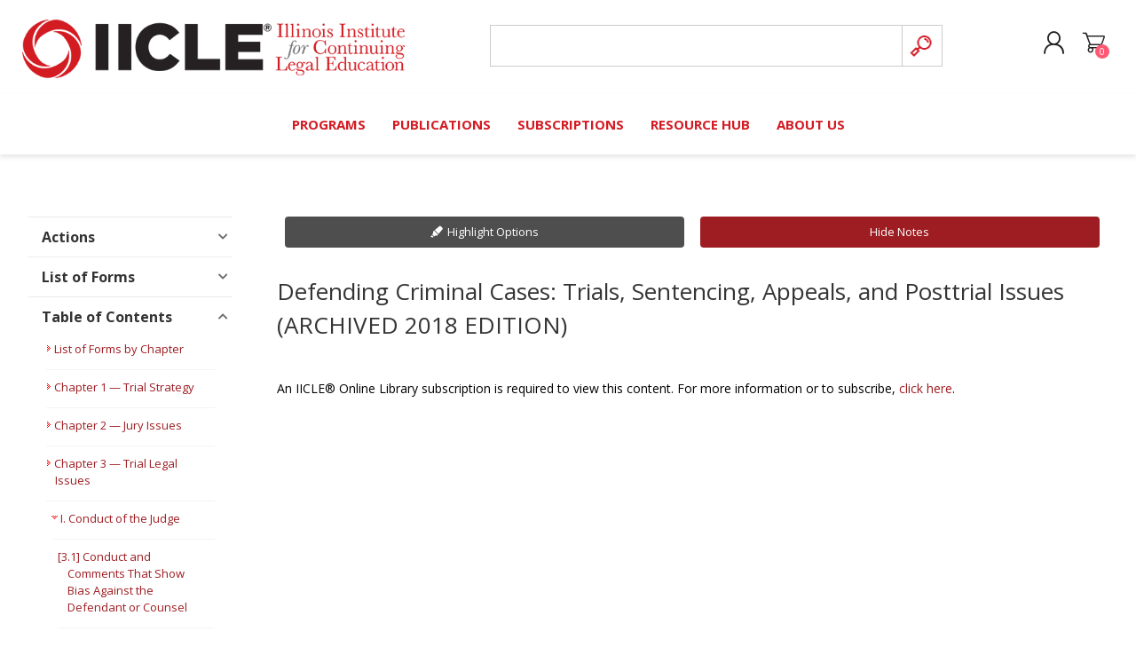

--- FILE ---
content_type: text/html; charset=utf-8
request_url: https://www.iicle.com/iicleonline/Detail/32345?itemId=118638
body_size: 36187
content:
<!DOCTYPE html><html lang=en><head><title>IICLE Online | IICLE</title><meta charset=UTF-8><meta name=description content="IICLE offers Illinois lawyers effective practice guidance and CLE credit in a variety of formats"><meta name=keywords content=""><meta name=generator content=nopCommerce><meta name=viewport content="width=device-width, initial-scale=1"><meta name=referrer content=no-referrer-when-downgrade><script async src="https://www.googletagmanager.com/gtag/js?id=G-Y6TGTJD2F3"></script><script>function gtag(){dataLayer.push(arguments)}window.dataLayer=window.dataLayer||[];gtag("js",new Date);gtag("config","G-Y6TGTJD2F3")</script><script>(function(n,t,i,r,u){n[r]=n[r]||[];n[r].push({"gtm.start":(new Date).getTime(),event:"gtm.js"});var e=t.getElementsByTagName(i)[0],f=t.createElement(i),o=r!="dataLayer"?"&l="+r:"";f.async=!0;f.src="https://www.googletagmanager.com/gtm.js?id="+u+o;e.parentNode.insertBefore(f,e)})(window,document,"script","dataLayer","GTM-NPVCKLLK")</script><script id=mcjs>!function(n,t,i,r,u){r=n.createElement(t);u=n.getElementsByTagName(t)[0];r.async=1;r.src=i;u.parentNode.insertBefore(r,u)}(document,"script","https://chimpstatic.com/mcjs-connected/js/users/0dc2a3e8eab4e7510879d0c38/451d525e6cb86a60f5d541e0e.js")</script><link rel=stylesheet href=https://use.typekit.net/qwz6qrg.css><script async src="https://www.googletagmanager.com/gtag/js?id=G-Y6TGTJD2F3"></script><script>function gtag(){dataLayer.push(arguments)}window.dataLayer=window.dataLayer||[];gtag("js",new Date);gtag("config","G-Y6TGTJD2F3")</script><link href=/bundles/fwjybjjtppxkqdior9yy2laozvirlx2kj_rv9vtwtz8.min.css rel=stylesheet><link href="https://fonts.googleapis.com/css?family=Poppins:500" rel=stylesheet><link href="https://fonts.googleapis.com/css?family=Montserrat:300" rel=stylesheet><script src=/bundles/d2xduoh6hnv-8_apig-tkqwwsebfqnusxo-hhgi2shs.min.js></script><link href="https://fonts.googleapis.com/css?family=Comfortaa:400,700|Fira+Sans:400,700|Open+Sans:400,700|Playfair+Display:400,700&amp;subset=cyrillic,cyrillic-ext,greek,greek-ext,latin-ext&amp;display=swap" rel=stylesheet><link rel=stylesheet href=https://use.fontawesome.com/releases/v5.5.0/css/all.css integrity=sha384-B4dIYHKNBt8Bc12p+WXckhzcICo0wtJAoU8YZTY5qE0Id1GSseTk6S+L3BlXeVIU crossorigin=anonymous><script src="/Scripts/addressVerification.js?v=1"></script><body class="font-open-sans item-type-1"><noscript><iframe src="https://www.googletagmanager.com/ns.html?id=GTM-NPVCKLLK" height=0 width=0 style=display:none;visibility:hidden></iframe></noscript><div class=ajax-loading-block-window style=display:none></div><div id=dialog-notifications-success title=Notification style=display:none></div><div id=dialog-notifications-error title=Error style=display:none></div><div id=dialog-notifications-warning title=Warning style=display:none></div><div id=bar-notification class=bar-notification-container data-close=Close></div><!--[if IE]><div style=clear:both;padding:10px;text-align:center;background-color:#0067b8;color:#fff><a href=https://www.microsoft.com/en-us/edge target=_blank style=text-decoration:underline> You are using an unsupported browser. To access all the features of the website, upgrade for free today. </a></div><![endif]--><div id=ie-warning style=display:none;clear:both;padding:10px;text-align:center;background-color:#0067b8;color:#fff><a href=https://www.microsoft.com/en-us/edge target=_blank style=text-decoration:underline> You are using an unsupported browser. To access all the features of the website, upgrade for free today. </a></div><div class=master-wrapper-page><div class=master-header-wrapper-parent><div class=master-header-wrapper><div class=header-wrapper><div class=header><div class=header-logo><a href="/" class=logo> <img alt=IICLE src=https://www.iicle.com/images/thumbs/0001589_logo.png></a></div><div class=header-links-wrapper><div class=header-selectors-wrapper></div><div class=header-links><ul><li><a href="/register?returnUrl=%2Fiicleonline%2FDetail%2F32345%3FitemId%3D118638" class=ico-register>Create Account</a><li><a href="/login?returnUrl=%2Fiicleonline%2FDetail%2F32345%3FitemId%3D118638" class=ico-login>Log in</a><li id=topcartlink><a href=/cart class=ico-cart> <span class=cart-label>Shopping cart</span> <span class=cart-qty>0</span> </a></ul></div><div id=flyout-cart class=flyout-cart data-removeitemfromcarturl=/PrismaTheme/RemoveItemFromCart data-flyoutcarturl=/PrismaTheme/FlyoutShoppingCart><span class=cart-qty>0</span><div class=mini-shopping-cart><div class=count>You have no items in your shopping cart.</div></div></div></div><div class="search-box store-search-box"><form method=get id=small-search-box-form action=/search><input type=text class=search-box-text id=small-searchterms autocomplete=off name=q placeholder="Search store" aria-label="Search store"> <input type=submit class="button-1 search-box-button" value=Search></form></div></div><div class=responsive-nav-wrapper-parent><div class=responsive-nav-wrapper><div class=menu-title><span>Menu</span></div><div class=search-wrap><span>Search</span></div><div class=personal-button id=header-links-opener><span>Personal menu</span></div><div class=shopping-cart-link><a href=/cart>Shopping cart</a> <span class=cart-qty>0</span></div></div></div></div></div><div class=overlayOffCanvas></div><div class=header-menu><div class=navigation-wrapper><div class=close-menu><span>Close</span></div></div><ul class=mega-menu data-isrtlenabled=false data-enableclickfordropdown=false><li class=has-sublist><a href="/all-products#/specFilters=14!#-!51!##!52!##!53&amp;pageSize=12&amp;viewMode=list&amp;orderBy=5&amp;pageNumber=1" class=with-subcategories title=PROGRAMS><span> PROGRAMS</span></a><div class=plus-button></div><div class=sublist-wrap><div class=navigation-wrapper><div class=close-menu><span>Close</span></div><div class=back-button><span>Back</span></div></div><ul class=sublist><li class=has-sublist><a href=/programs-calendar class=with-subcategories title=Calendar><span> Calendar</span></a><div class=plus-button></div><div class=sublist-wrap><div class=navigation-wrapper><div class=close-menu><span>Close</span></div><div class=back-button><span>Back</span></div></div><ul class=sublist><li><a href=/in-person-event-calendar title="In-Person Events"><span> In-Person Events</span></a><li><a href=/live-webcast-calendar title="Live Webcasts"><span> Live Webcasts</span></a></ul></div><li><a href="/all-products#/specFilters=14!#-!51!##!53&amp;pageSize=12&amp;viewMode=list&amp;orderBy=5&amp;pageNumber=1" title="Browse Programs"><span> Browse Programs</span></a><li><a href=/ood title="Online On-Demand"><span> Online On-Demand</span></a><li><a href=/subscriptions title="All Access"><span> All Access</span></a><li><a href=/mclecomplete title="MCLE Complete"><span> MCLE Complete</span></a><li class=has-sublist><a href=/short-courses class=with-subcategories title="Short Courses"><span> Short Courses</span></a><div class=plus-button></div><div class=sublist-wrap><div class=navigation-wrapper><div class=close-menu><span>Close</span></div><div class=back-button><span>Back</span></div></div><ul class=sublist><li class=has-sublist><a href=/estate-planning-short-course class=with-subcategories title="Estate Planning Short Course"><span> Estate Planning Short Course</span></a><div class=plus-button></div><div class=sublist-wrap><div class=navigation-wrapper><div class=close-menu><span>Close</span></div><div class=back-button><span>Back</span></div></div><ul class=sublist><li><a href=/estate-planning-short-course-champaign title=Champaign><span> Champaign</span></a><li><a href=/estate-planning-short-course-chicago title=Chicago><span> Chicago</span></a><li><a href=/estate-planning-short-course-webcast title="Live Webcast"><span> Live Webcast</span></a></ul></div><li class=has-sublist><a href=/elder-law-short-course class=with-subcategories title="Elder Law Short Course"><span> Elder Law Short Course</span></a><div class=plus-button></div><div class=sublist-wrap><div class=navigation-wrapper><div class=close-menu><span>Close</span></div><div class=back-button><span>Back</span></div></div><ul class=sublist><li><a href=/elder-law-short-course-burr-ridge title="Burr Ridge"><span> Burr Ridge</span></a><li><a href=/elder-law-short-course-live-webcast title="Live Webcast"><span> Live Webcast</span></a></ul></div></ul></div></ul></div><li class=has-sublist><a href=/publications class=with-subcategories title=PUBLICATIONS><span> PUBLICATIONS</span></a><div class=plus-button></div><div class=sublist-wrap><div class=navigation-wrapper><div class=close-menu><span>Close</span></div><div class=back-button><span>Back</span></div></div><ul class=sublist><li><a href=/iicleonline title="Online Library"><span> Online Library</span></a><li><a href="/all-products#/specFilters=14!#-!54&amp;pageSize=12&amp;viewMode=list&amp;orderBy=15&amp;pageNumber=1" title="Browse Books"><span> Browse Books</span></a><li><a href=/formulawonline title="Formulaw Online"><span> Formulaw Online</span></a><li><a href=/masterplan title="Master Plan"><span> Master Plan</span></a></ul></div><li class=has-sublist><a href=/subscriptions class=with-subcategories title=SUBSCRIPTIONS><span> SUBSCRIPTIONS</span></a><div class=plus-button></div><div class=sublist-wrap><div class=navigation-wrapper><div class=close-menu><span>Close</span></div><div class=back-button><span>Back</span></div></div><ul class=sublist><li><a href=/iicleonline title="Search IICLE Online Library"><span> Search IICLE Online Library</span></a><li><a href="/iicleonline?formulaw=1" title="Search Formulaw Online"><span> Search Formulaw Online</span></a><li><a href=/subscriptions title="Subscription Information"><span> Subscription Information</span></a><li><a href=/masterplan title="Master Plan"><span> Master Plan</span></a></ul></div><li class=has-sublist><a href=/resource-hub class=with-subcategories title="RESOURCE HUB"><span> RESOURCE HUB</span></a><div class=plus-button></div><div class=sublist-wrap><div class=navigation-wrapper><div class=close-menu><span>Close</span></div><div class=back-button><span>Back</span></div></div><ul class=sublist><li class=has-sublist><a href=/contributors class=with-subcategories title="Contributors (Volunteers)"><span> Contributors (Volunteers)</span></a><div class=plus-button></div><div class=sublist-wrap><div class=navigation-wrapper><div class=close-menu><span>Close</span></div><div class=back-button><span>Back</span></div></div><ul class=sublist><li><a href=https://www.iicle.com/2025-contributors-directory title="2025 Contributor Directory"><span> 2025 Contributor Directory</span></a><li class=has-sublist><a href=/author-resources class=with-subcategories title="Author Resources"><span> Author Resources</span></a><div class=plus-button></div><div class=sublist-wrap><div class=navigation-wrapper><div class=close-menu><span>Close</span></div><div class=back-button><span>Back</span></div></div><ul class=sublist><li><a href=/author-style-guide title="Style Guide"><span> Style Guide</span></a></ul></div><li class=has-sublist><a href=/contributor-awards class=with-subcategories title=Awards><span> Awards</span></a><div class=plus-button></div><div class=sublist-wrap><div class=navigation-wrapper><div class=close-menu><span>Close</span></div><div class=back-button><span>Back</span></div></div><ul class=sublist><li><a href=/the-addis-e-hull-award-for-excellence-in-continuing-legal-education title="Addis E. Hull Award"><span> Addis E. Hull Award</span></a><li><a href=/author-of-the-year-award title="Author of the Year Award"><span> Author of the Year Award</span></a><li><a href=/speaker-of-the-year-award title="Speaker of the Year Award"><span> Speaker of the Year Award</span></a></ul></div></ul></div><li><a href=/cornered-out-of-court-podcast title="Cornered: Out of Court Podcast"><span> Cornered: Out of Court Podcast</span></a><li><a href=https://www.iicle.com/flashpoints title=FLASHPOINTS><span> FLASHPOINTS</span></a><li class=has-sublist><a href=/financial-hardship-award-policy class=with-subcategories title="Financial Hardship Policy"><span> Financial Hardship Policy</span></a><div class=plus-button></div><div class=sublist-wrap><div class=navigation-wrapper><div class=close-menu><span>Close</span></div><div class=back-button><span>Back</span></div></div><ul class=sublist><li><a href=/hardship-application title="Financial Hardship Award Application"><span> Financial Hardship Award Application</span></a></ul></div><li><a href=/faqs title="Frequently Asked Questions"><span> Frequently Asked Questions</span></a><li class=has-sublist><a href=https://jobs.iicle.com class=with-subcategories title="JOB BOARD" target=_blank><span> JOB BOARD</span></a><div class=plus-button></div><div class=sublist-wrap><div class=navigation-wrapper><div class=close-menu><span>Close</span></div><div class=back-button><span>Back</span></div></div><ul class=sublist><li><a href=/iicle-job-board title="Create a Posting"><span> Create a Posting</span></a><li><a href="https://jobs.iicle.com/jobs-listing/" title="View Postings" target=_blank><span> View Postings</span></a></ul></div><li><a href=https://connect.iicle.com/lawstudents title="Law Student Resource Kit" target=_blank><span> Law Student Resource Kit</span></a><li><a href=https://connect.iicle.com/newlawyer title="New Lawyer Starter Kit" target=_blank><span> New Lawyer Starter Kit</span></a><li><a href=/orderinginfo title="Ordering Options"><span> Ordering Options</span></a><li><a href=https://connect.iicle.com/paralegal title="Paralegal Student Resource Kit" target=_blank><span> Paralegal Student Resource Kit</span></a><li class=has-sublist><a href=/sponsorships class=with-subcategories title=SPONSORS><span> SPONSORS</span></a><div class=plus-button></div><div class=sublist-wrap><div class=navigation-wrapper><div class=close-menu><span>Close</span></div><div class=back-button><span>Back</span></div></div><ul class=sublist><li><a href=/sponsorships title="Become a Sponsor"><span> Become a Sponsor</span></a></ul></div></ul></div><li class=has-sublist><a href=/about class=with-subcategories title="ABOUT US"><span> ABOUT US</span></a><div class=plus-button></div><div class=sublist-wrap><div class=navigation-wrapper><div class=close-menu><span>Close</span></div><div class=back-button><span>Back</span></div></div><ul class=sublist><li><a href=/about title="About IICLE"><span> About IICLE</span></a><li><a href=/BoardofDirectors title="Board of Directors"><span> Board of Directors</span></a><li><a href=/contact title="Contact Us"><span> Contact Us</span></a><li><a href=/staff-directory title="Staff Directory"><span> Staff Directory</span></a></ul></div></ul><div class=menu-title><span>Menu</span></div><ul class=mega-menu-responsive><li class=has-sublist><a href="/all-products#/specFilters=14!#-!51!##!52!##!53&amp;pageSize=12&amp;viewMode=list&amp;orderBy=5&amp;pageNumber=1" class=with-subcategories title=PROGRAMS><span> PROGRAMS</span></a><div class=plus-button></div><div class=sublist-wrap><div class=navigation-wrapper><div class=close-menu><span>Close</span></div><div class=back-button><span>Back</span></div></div><ul class=sublist><li class=has-sublist><a href=/programs-calendar class=with-subcategories title=Calendar><span> Calendar</span></a><div class=plus-button></div><div class=sublist-wrap><div class=navigation-wrapper><div class=close-menu><span>Close</span></div><div class=back-button><span>Back</span></div></div><ul class=sublist><li><a href=/in-person-event-calendar title="In-Person Events"><span> In-Person Events</span></a><li><a href=/live-webcast-calendar title="Live Webcasts"><span> Live Webcasts</span></a></ul></div><li><a href="/all-products#/specFilters=14!#-!51!##!53&amp;pageSize=12&amp;viewMode=list&amp;orderBy=5&amp;pageNumber=1" title="Browse Programs"><span> Browse Programs</span></a><li><a href=/ood title="Online On-Demand"><span> Online On-Demand</span></a><li><a href=/subscriptions title="All Access"><span> All Access</span></a><li><a href=/mclecomplete title="MCLE Complete"><span> MCLE Complete</span></a><li class=has-sublist><a href=/short-courses class=with-subcategories title="Short Courses"><span> Short Courses</span></a><div class=plus-button></div><div class=sublist-wrap><div class=navigation-wrapper><div class=close-menu><span>Close</span></div><div class=back-button><span>Back</span></div></div><ul class=sublist><li class=has-sublist><a href=/estate-planning-short-course class=with-subcategories title="Estate Planning Short Course"><span> Estate Planning Short Course</span></a><div class=plus-button></div><div class=sublist-wrap><div class=navigation-wrapper><div class=close-menu><span>Close</span></div><div class=back-button><span>Back</span></div></div><ul class=sublist><li><a href=/estate-planning-short-course-champaign title=Champaign><span> Champaign</span></a><li><a href=/estate-planning-short-course-chicago title=Chicago><span> Chicago</span></a><li><a href=/estate-planning-short-course-webcast title="Live Webcast"><span> Live Webcast</span></a></ul></div><li class=has-sublist><a href=/elder-law-short-course class=with-subcategories title="Elder Law Short Course"><span> Elder Law Short Course</span></a><div class=plus-button></div><div class=sublist-wrap><div class=navigation-wrapper><div class=close-menu><span>Close</span></div><div class=back-button><span>Back</span></div></div><ul class=sublist><li><a href=/elder-law-short-course-burr-ridge title="Burr Ridge"><span> Burr Ridge</span></a><li><a href=/elder-law-short-course-live-webcast title="Live Webcast"><span> Live Webcast</span></a></ul></div></ul></div></ul></div><li class=has-sublist><a href=/publications class=with-subcategories title=PUBLICATIONS><span> PUBLICATIONS</span></a><div class=plus-button></div><div class=sublist-wrap><div class=navigation-wrapper><div class=close-menu><span>Close</span></div><div class=back-button><span>Back</span></div></div><ul class=sublist><li><a href=/iicleonline title="Online Library"><span> Online Library</span></a><li><a href="/all-products#/specFilters=14!#-!54&amp;pageSize=12&amp;viewMode=list&amp;orderBy=15&amp;pageNumber=1" title="Browse Books"><span> Browse Books</span></a><li><a href=/formulawonline title="Formulaw Online"><span> Formulaw Online</span></a><li><a href=/masterplan title="Master Plan"><span> Master Plan</span></a></ul></div><li class=has-sublist><a href=/subscriptions class=with-subcategories title=SUBSCRIPTIONS><span> SUBSCRIPTIONS</span></a><div class=plus-button></div><div class=sublist-wrap><div class=navigation-wrapper><div class=close-menu><span>Close</span></div><div class=back-button><span>Back</span></div></div><ul class=sublist><li><a href=/iicleonline title="Search IICLE Online Library"><span> Search IICLE Online Library</span></a><li><a href="/iicleonline?formulaw=1" title="Search Formulaw Online"><span> Search Formulaw Online</span></a><li><a href=/subscriptions title="Subscription Information"><span> Subscription Information</span></a><li><a href=/masterplan title="Master Plan"><span> Master Plan</span></a></ul></div><li class=has-sublist><a href=/resource-hub class=with-subcategories title="RESOURCE HUB"><span> RESOURCE HUB</span></a><div class=plus-button></div><div class=sublist-wrap><div class=navigation-wrapper><div class=close-menu><span>Close</span></div><div class=back-button><span>Back</span></div></div><ul class=sublist><li class=has-sublist><a href=/contributors class=with-subcategories title="Contributors (Volunteers)"><span> Contributors (Volunteers)</span></a><div class=plus-button></div><div class=sublist-wrap><div class=navigation-wrapper><div class=close-menu><span>Close</span></div><div class=back-button><span>Back</span></div></div><ul class=sublist><li><a href=https://www.iicle.com/2025-contributors-directory title="2025 Contributor Directory"><span> 2025 Contributor Directory</span></a><li class=has-sublist><a href=/author-resources class=with-subcategories title="Author Resources"><span> Author Resources</span></a><div class=plus-button></div><div class=sublist-wrap><div class=navigation-wrapper><div class=close-menu><span>Close</span></div><div class=back-button><span>Back</span></div></div><ul class=sublist><li><a href=/author-style-guide title="Style Guide"><span> Style Guide</span></a></ul></div><li class=has-sublist><a href=/contributor-awards class=with-subcategories title=Awards><span> Awards</span></a><div class=plus-button></div><div class=sublist-wrap><div class=navigation-wrapper><div class=close-menu><span>Close</span></div><div class=back-button><span>Back</span></div></div><ul class=sublist><li><a href=/the-addis-e-hull-award-for-excellence-in-continuing-legal-education title="Addis E. Hull Award"><span> Addis E. Hull Award</span></a><li><a href=/author-of-the-year-award title="Author of the Year Award"><span> Author of the Year Award</span></a><li><a href=/speaker-of-the-year-award title="Speaker of the Year Award"><span> Speaker of the Year Award</span></a></ul></div></ul></div><li><a href=/cornered-out-of-court-podcast title="Cornered: Out of Court Podcast"><span> Cornered: Out of Court Podcast</span></a><li><a href=https://www.iicle.com/flashpoints title=FLASHPOINTS><span> FLASHPOINTS</span></a><li class=has-sublist><a href=/financial-hardship-award-policy class=with-subcategories title="Financial Hardship Policy"><span> Financial Hardship Policy</span></a><div class=plus-button></div><div class=sublist-wrap><div class=navigation-wrapper><div class=close-menu><span>Close</span></div><div class=back-button><span>Back</span></div></div><ul class=sublist><li><a href=/hardship-application title="Financial Hardship Award Application"><span> Financial Hardship Award Application</span></a></ul></div><li><a href=/faqs title="Frequently Asked Questions"><span> Frequently Asked Questions</span></a><li class=has-sublist><a href=https://jobs.iicle.com class=with-subcategories title="JOB BOARD" target=_blank><span> JOB BOARD</span></a><div class=plus-button></div><div class=sublist-wrap><div class=navigation-wrapper><div class=close-menu><span>Close</span></div><div class=back-button><span>Back</span></div></div><ul class=sublist><li><a href=/iicle-job-board title="Create a Posting"><span> Create a Posting</span></a><li><a href="https://jobs.iicle.com/jobs-listing/" title="View Postings" target=_blank><span> View Postings</span></a></ul></div><li><a href=https://connect.iicle.com/lawstudents title="Law Student Resource Kit" target=_blank><span> Law Student Resource Kit</span></a><li><a href=https://connect.iicle.com/newlawyer title="New Lawyer Starter Kit" target=_blank><span> New Lawyer Starter Kit</span></a><li><a href=/orderinginfo title="Ordering Options"><span> Ordering Options</span></a><li><a href=https://connect.iicle.com/paralegal title="Paralegal Student Resource Kit" target=_blank><span> Paralegal Student Resource Kit</span></a><li class=has-sublist><a href=/sponsorships class=with-subcategories title=SPONSORS><span> SPONSORS</span></a><div class=plus-button></div><div class=sublist-wrap><div class=navigation-wrapper><div class=close-menu><span>Close</span></div><div class=back-button><span>Back</span></div></div><ul class=sublist><li><a href=/sponsorships title="Become a Sponsor"><span> Become a Sponsor</span></a></ul></div></ul></div><li class=has-sublist><a href=/about class=with-subcategories title="ABOUT US"><span> ABOUT US</span></a><div class=plus-button></div><div class=sublist-wrap><div class=navigation-wrapper><div class=close-menu><span>Close</span></div><div class=back-button><span>Back</span></div></div><ul class=sublist><li><a href=/about title="About IICLE"><span> About IICLE</span></a><li><a href=/BoardofDirectors title="Board of Directors"><span> Board of Directors</span></a><li><a href=/contact title="Contact Us"><span> Contact Us</span></a><li><a href=/staff-directory title="Staff Directory"><span> Staff Directory</span></a></ul></div></ul></div></div><div class="master-wrapper-content shellBody-iol"><div class=ajaxCartInfo data-getajaxcartbuttonurl=/NopAjaxCart/GetAjaxCartButtonsAjax data-productpageaddtocartbuttonselector=.add-to-cart-button data-productboxaddtocartbuttonselector=.product-box-add-to-cart-button data-productboxproductitemelementselector=.product-item data-usenopnotification=False data-nopnotificationresource="The product has been added to your &lt;a href=&#34;/cart&#34;>shopping cart&lt;/a>" data-enableonproductpage=True data-enableoncatalogpages=True data-minishoppingcartquatityformattingresource={0} data-miniwishlistquatityformattingresource={0} data-addtowishlistbuttonselector=.add-to-wishlist-button></div><input id=addProductVariantToCartUrl name=addProductVariantToCartUrl type=hidden value=/AddProductFromProductDetailsPageToCartAjax> <input id=addProductToCartUrl name=addProductToCartUrl type=hidden value=/AddProductToCartAjax> <input id=miniShoppingCartUrl name=miniShoppingCartUrl type=hidden value=/MiniShoppingCart> <input id=flyoutShoppingCartUrl name=flyoutShoppingCartUrl type=hidden value=/NopAjaxCartFlyoutShoppingCart> <input id=checkProductAttributesUrl name=checkProductAttributesUrl type=hidden value=/CheckIfProductOrItsAssociatedProductsHasAttributes> <input id=getMiniProductDetailsViewUrl name=getMiniProductDetailsViewUrl type=hidden value=/GetMiniProductDetailsView> <input id=flyoutShoppingCartPanelSelector name=flyoutShoppingCartPanelSelector type=hidden value=#flyout-cart> <input id=shoppingCartMenuLinkSelector name=shoppingCartMenuLinkSelector type=hidden value=.cart-qty> <input id=wishlistMenuLinkSelector name=wishlistMenuLinkSelector type=hidden value=span.wishlist-qty><div id=product-ribbon-info data-productid=0 data-productboxselector=".product-item, .item-holder" data-productboxpicturecontainerselector=".picture, .item-picture" data-productpagepicturesparentcontainerselector=.product-essential data-productpagebugpicturecontainerselector=.picture data-retrieveproductribbonsurl=/RetrieveProductRibbons></div><div class=quickViewData data-productselector=.product-item data-productselectorchild=".buttons-wrapper .buttons" data-retrievequickviewurl=/quickviewdata data-quickviewbuttontext="Quick View" data-quickviewbuttontitle="Quick View" data-isquickviewpopupdraggable=False data-enablequickviewpopupoverlay=True data-accordionpanelsheightstyle=content data-getquickviewbuttonroute=/getquickviewbutton></div><div class=master-column-wrapper><div class=center-1><style>.lightbox{display:none}.master-wrapper-content{width:100%}</style><div id=print-options style=display:none><p>Choose whether or not to include highlighting and notes in the print view. Depending on your browser, you may have to change print options to include background colors.</div><script>function updateActivity(){var n=$.cookie("lastUpdated"),t;n&&(t=new Date(n));(!n||t.setSeconds(t.getSeconds()+30)<=new Date)&&$.ajax({url:"/IicleOnline/UpdateActivity",type:"POST",dataType:"json",complete:function(){$.cookie("lastUpdated",new Date,{expires:1})}})}function openPrintWindow(n,t){var i="/iicleonline/DetailPrint?itemId="+n+"&print=1",r;t&&(i+="&annotations=1");r=window.open(i,"_blank","height=600,width=800")}$(document).ready(function(){$("#print-options").dialog({autoOpen:!1,modal:!0,title:"Print",width:"370",buttons:{"Print with notes":function(){var n=$(this).data("printItemId");openPrintWindow(n,!0)},"Print without notes":function(){var n=$(this).data("printItemId");openPrintWindow(n,!1)},Cancel:function(){$(this).dialog("close")}},dialogClass:"iicle-print-dialog"});$(".printicon").click(function(){$("#print-options").data("printItemId",$(this).attr("data-print-id"));$("#print-options").dialog("open")});$("div.abox").hide();$("div.abox").eq(2).show();$("div.abox").eq(2).prev("div.bbox").addClass("blackback");$("div.bbox").click(function(){var n=$(this).next();if(n.is(":visible")){$(this).removeClass("blackback");n.slideToggle();return}$(this).addClass("blackback");n.slideToggle()});$(".scroll-to-top").hide();$(window).scroll(function(){$(this).scrollTop()>200?$(".scroll-to-top").fadeIn():$(".scroll-to-top").fadeOut()});$(".scroll-to-top").click(function(){return $("html, body").animate({scrollTop:0},93),!1});$("#toggle-margin").click(function(){return $("#sbMargin").is(":hidden")?$("#toggle-margin a").html("Hide Notes"):$("#toggle-margin a").html("Show Notes"),$("#sbMargin").animate({width:"toggle"}),n=!n,!1});$("#toggle-margin-mobile").click(function(){return $("#toggle-margin-mobile a").text()=="Show Notes"?$("#toggle-margin-mobile a").html("Hide Notes"):$("#toggle-margin-mobile a").html("Show Notes"),$("span.annotator-hl").toggleClass("hide-text"),!1});var n=!0;$("#toggle-annotator").click(function(){return $(".add-annotator").data("annotator")?($("#toggle-annotator a").html("Enable Highlighting"),$(".add-annotator").annotator("destroy"),$("#toggle-margin").hide(),$("#toggle-options").hide(),n&&$("#sbMargin").animate({width:"toggle"})):(annotatorSetup(),$("#toggle-annotator a").html("Disable Highlighting"),$("#toggle-margin").show(),$("#toggle-options").show(),n&&$("#sbMargin").animate({width:"toggle"})),$("#toggle-annotator.show").toggleClass("hide"),$("#toggle-annotator.hide").toggleClass("show"),$("#toggle-annotator.show").removeClass("hide"),!1});$("#toggle-margin").click(function(){$("#toggle-margin.show").toggleClass("hide");$("#toggle-margin.hide").toggleClass("show");$("#toggle-margin.show").removeClass("hide")})})</script><div id=sbWrapper><div id=toggle-margin class=show><a href=#>Hide Notes</a></div><div id=toggle-annotator class=show><a href=#>Disable Highlighting</a></div><div id=toggle-options><a href=#>Highlight Options</a></div><div id=sbMargin></div><div id=sbToc><div id=faqgen><div class=bbox><span class=sbtitle>Actions</span></div><div class=abox><ul class=sbforms><li><a href=/iicleonline>Start New Search</a><li><a href="Mailto:info@iicle.com?subject=Smartbooks%20Feedback%20Form&amp;body=Thank%20you%20for%20your%20feedback,%20if%20applicable%20please%20let%20us%20know%20which%20Handbook%20and%20Chapter%20you%20are%20providing%20feedback%20for.">Provide Feedback</a></ul></div><div class=bbox><span class=sbtitle>List of Forms</span></div><div class=abox><ul class=sbforms><li>You must be a paid subscriber to access the downloads</ul></div><div class=bbox><span class=sbtitle>Table of Contents</span></div><div class=abox><ul class=sbtoc><li style=background-image:none><a style=display:inline href=#> <img class=chapterHeader src=/Plugins/Misc.IicleCore/Content/images/arrow-red.png style=padding:0;margin:0> </a> <a style=display:inline href="/iicleonline/Detail/32345?itemId=118646" class=chapterItem>List of Forms by Chapter</a></li><div style=display:none><ul><li style=background-image:none><a style=display:inline href="/iicleonline/Detail/32345?itemId=118646#119437">Forms List</a></li><div></div></ul></div><li style=background-image:none><a style=display:inline href=#> <img class=chapterHeader src=/Plugins/Misc.IicleCore/Content/images/arrow-red.png style=padding:0;margin:0> </a> <a style=display:inline href="/iicleonline/Detail/32345?itemId=118636" class=chapterItem>Chapter 1 &#x2014; Trial Strategy</a></li><div style=display:none><ul><li style=background-image:none><a style=display:inline href="/iicleonline/Detail/32345?itemId=118636#118647">I. [1.1] Bench or Jury Trial</a></li><div></div><li style=background-image:none><a style=display:inline href=#> <img class=chapterHeader src=/Plugins/Misc.IicleCore/Content/images/arrow-red-on.png style=padding:0;margin:0> </a> <a style=display:inline href="/iicleonline/Detail/32345?itemId=118636#118648">II. Selection of the Jury</a></li><div><ul><li style=background-image:none><a style=display:inline href="/iicleonline/Detail/32345?itemId=118636#118649">[1.2] In General</a></li><div></div><li style=background-image:none><a style=display:inline href="/iicleonline/Detail/32345?itemId=118636#118650">Voir Dire</a></li><div></div><li style=background-image:none><a style=display:inline href="/iicleonline/Detail/32345?itemId=118636#118651">[1.3] Checklist of General Areas of Inquiry</a></li><div></div><li style=background-image:none><a style=display:inline href="/iicleonline/Detail/32345?itemId=118636#118652">[1.4] Questioning Prospective Jurors</a></li><div></div><li style=background-image:none><a style=display:inline href="/iicleonline/Detail/32345?itemId=118636#118653">[1.5] Expert Participation at Voir Dire</a></li><div></div><li style=background-image:none><a style=display:inline href="/iicleonline/Detail/32345?itemId=118636#118654">[1.6] Selection Process</a></li><div></div><li style=background-image:none><a style=display:inline href="/iicleonline/Detail/32345?itemId=118636#118655">[1.7] Systematic Exclusion of Jurors</a></li><div></div><li style=background-image:none><a style=display:inline href="/iicleonline/Detail/32345?itemId=118636#118656">[1.8] Exercising All Peremptory Challenges</a></li><div></div><li style=background-image:none><a style=display:inline href="/iicleonline/Detail/32345?itemId=118636#118657">[1.9] Challenges for Cause</a></li><div></div><li style=background-image:none><a style=display:inline href="/iicleonline/Detail/32345?itemId=118636#118658">[1.10] Statutory Grounds</a></li><div></div><li style=background-image:none><a style=display:inline href="/iicleonline/Detail/32345?itemId=118636#118659">[1.11] Other Grounds</a></li><div></div></ul></div><li style=background-image:none><a style=display:inline href=#> <img class=chapterHeader src=/Plugins/Misc.IicleCore/Content/images/arrow-red-on.png style=padding:0;margin:0> </a> <a style=display:inline href="/iicleonline/Detail/32345?itemId=118636#118660">III. Opening Statement</a></li><div><ul><li style=background-image:none><a style=display:inline href="/iicleonline/Detail/32345?itemId=118636#118661">[1.12] Generally</a></li><div></div><li style=background-image:none><a style=display:inline href="/iicleonline/Detail/32345?itemId=118636#118662">[1.13] Objections During Opening Statements</a></li><div></div><li style=background-image:none><a style=display:inline href="/iicleonline/Detail/32345?itemId=118636#118663">[1.14] Demonstrative Evidence and Real Evidence</a></li><div></div></ul></div><li style=background-image:none><a style=display:inline href=#> <img class=chapterHeader src=/Plugins/Misc.IicleCore/Content/images/arrow-red-on.png style=padding:0;margin:0> </a> <a style=display:inline href="/iicleonline/Detail/32345?itemId=118636#118664">IV. State&#x2019;s Case-in-Chief</a></li><div><ul><li style=background-image:none><a style=display:inline href="/iicleonline/Detail/32345?itemId=118636#118665">[1.15] Objection and Argument Regarding Evidence</a></li><div></div><li style=background-image:none><a style=display:inline href="/iicleonline/Detail/32345?itemId=118636#118666">[1.16] Stipulations</a></li><div></div><li style=background-image:none><a style=display:inline href="/iicleonline/Detail/32345?itemId=118636#118667">[1.17] Motions for Mistrial</a></li><div></div><li style=background-image:none><a style=display:inline href="/iicleonline/Detail/32345?itemId=118636#118668">[1.18] Cross-Examination</a></li><div></div><li style=background-image:none><a style=display:inline href="/iicleonline/Detail/32345?itemId=118636#118669">[1.19] Preparation for Cross-Examination</a></li><div></div><li style=background-image:none><a style=display:inline href="/iicleonline/Detail/32345?itemId=118636#118670">[1.20] General Rules of Cross-Examination</a></li><div></div><li style=background-image:none><a style=display:inline href="/iicleonline/Detail/32345?itemId=118636#118671">[1.21] Cross-Examination of Particular Types of Witnesses</a></li><div></div><li style=background-image:none><a style=display:inline href="/iicleonline/Detail/32345?itemId=118636#118672">[1.22] Victim or Complaining Witness</a></li><div></div><li style=background-image:none><a style=display:inline href="/iicleonline/Detail/32345?itemId=118636#118673">[1.23] Occurrence or Eyewitness</a></li><div></div><li style=background-image:none><a style=display:inline href="/iicleonline/Detail/32345?itemId=118636#118674">[1.24] Coconspirator, Codefendant, or Informant</a></li><div></div><li style=background-image:none><a style=display:inline href="/iicleonline/Detail/32345?itemId=118636#118675">[1.25] Police Officer or Law Enforcement Personnel</a></li><div></div><li style=background-image:none><a style=display:inline href="/iicleonline/Detail/32345?itemId=118636#118676">[1.26] Elderly, Youthful, or Infirm Witness</a></li><div></div><li style=background-image:none><a style=display:inline href="/iicleonline/Detail/32345?itemId=118636#118677">[1.27] Expert Witness</a></li><div></div><li style=background-image:none><a style=display:inline href="/iicleonline/Detail/32345?itemId=118636#118678">[1.28] Impeachment</a></li><div></div><li style=background-image:none><a style=display:inline href="/iicleonline/Detail/32345?itemId=118636#118679">[1.29] Motion for Directed Verdict</a></li><div></div></ul></div><li style=background-image:none><a style=display:inline href=#> <img class=chapterHeader src=/Plugins/Misc.IicleCore/Content/images/arrow-red-on.png style=padding:0;margin:0> </a> <a style=display:inline href="/iicleonline/Detail/32345?itemId=118636#118680">V. [1.30] Defense Case-in-Chief</a></li><div><ul><li style=background-image:none><a style=display:inline href="/iicleonline/Detail/32345?itemId=118636#118681">[1.31] Witnesses&#x2019; Demeanor and Physical Appearance</a></li><div></div><li style=background-image:none><a style=display:inline href="/iicleonline/Detail/32345?itemId=118636#118682">[1.32] Testimony and Introduction of Exhibits</a></li><div></div><li style=background-image:none><a style=display:inline href="/iicleonline/Detail/32345?itemId=118636#118683">[1.33] Defendant&#x2019;s Testimony</a></li><div></div><li style=background-image:none><a style=display:inline href="/iicleonline/Detail/32345?itemId=118636#118684">[1.34] Use of Exhibits During Testimony</a></li><div></div><li style=background-image:none><a style=display:inline href="/iicleonline/Detail/32345?itemId=118636#118685">[1.35] Surrebuttal</a></li><div></div></ul></div><li style=background-image:none><a style=display:inline href="/iicleonline/Detail/32345?itemId=118636#118686">VI. [1.36] Admission of Evidence</a></li><div></div><li style=background-image:none><a style=display:inline href=#> <img class=chapterHeader src=/Plugins/Misc.IicleCore/Content/images/arrow-red-on.png style=padding:0;margin:0> </a> <a style=display:inline href="/iicleonline/Detail/32345?itemId=118636#118687">VII. [1.37] Jury Instructions</a></li><div><ul><li style=background-image:none><a style=display:inline href="/iicleonline/Detail/32345?itemId=118636#118688">[1.38] Illinois Pattern Jury Instructions</a></li><div></div><li style=background-image:none><a style=display:inline href="/iicleonline/Detail/32345?itemId=118636#118689">[1.39] Non-Pattern Jury Instructions</a></li><div></div><li style=background-image:none><a style=display:inline href="/iicleonline/Detail/32345?itemId=118636#118690">[1.40] Instruction Conference</a></li><div></div></ul></div><li style=background-image:none><a style=display:inline href=#> <img class=chapterHeader src=/Plugins/Misc.IicleCore/Content/images/arrow-red-on.png style=padding:0;margin:0> </a> <a style=display:inline href="/iicleonline/Detail/32345?itemId=118636#118698">VIII. [1.41] CLOSING ARGUMENT</a></li><div><ul><li style=background-image:none><a style=display:inline href="/iicleonline/Detail/32345?itemId=118636#118691">[1.42] Content and Conduct of the Closing Argument</a></li><div></div><li style=background-image:none><a style=display:inline href="/iicleonline/Detail/32345?itemId=118636#118692">[1.43] Outline of the Closing Argument</a></li><div></div><li style=background-image:none><a style=display:inline href="/iicleonline/Detail/32345?itemId=118636#118693">[1.44] Presentation of the Closing Argument</a></li><div></div></ul></div><li style=background-image:none><a style=display:inline href="/iicleonline/Detail/32345?itemId=118636#118694">IX. [1.45] Posttrial Motions</a></li><div></div><li style=background-image:none><a style=display:inline href="/iicleonline/Detail/32345?itemId=118636#118695">X. [1.46] Juvenile Court Cases</a></li><div></div><li style=background-image:none><a style=display:inline href="/iicleonline/Detail/32345?itemId=118636#118696">XI. [1.47] Homicide and Serious Cases</a></li><div></div><li style=background-image:none><a style=display:inline href="/iicleonline/Detail/32345?itemId=118636#118697">XII. [1.48] Conclusion</a></li><div></div></ul></div><li style=background-image:none><a style=display:inline href=#> <img class=chapterHeader src=/Plugins/Misc.IicleCore/Content/images/arrow-red.png style=padding:0;margin:0> </a> <a style=display:inline href="/iicleonline/Detail/32345?itemId=118637" class=chapterItem>Chapter 2 &#x2014; Jury Issues</a></li><div style=display:none><ul><li style=background-image:none><a style=display:inline href="/iicleonline/Detail/32345?itemId=118637#118699">I. [2.1] Introduction</a></li><div></div><li style=background-image:none><a style=display:inline href="/iicleonline/Detail/32345?itemId=118637#118700">II. [2.2] Basis of the Right to a Trial by Jury</a></li><div></div><li style=background-image:none><a style=display:inline href=#> <img class=chapterHeader src=/Plugins/Misc.IicleCore/Content/images/arrow-red-on.png style=padding:0;margin:0> </a> <a style=display:inline href="/iicleonline/Detail/32345?itemId=118637#118701">III. Jury Waiver</a></li><div><ul><li style=background-image:none><a style=display:inline href="/iicleonline/Detail/32345?itemId=118637#118702">[2.3] Waiving the Right to a Jury Is the Defendant&#x2019;s Right</a></li><div></div><li style=background-image:none><a style=display:inline href="/iicleonline/Detail/32345?itemId=118637#118703">[2.4] Withdrawing a Jury Waiver</a></li><div></div><li style=background-image:none><a style=display:inline href="/iicleonline/Detail/32345?itemId=118637#118704">[2.5] The Timing of Jury Waiver</a></li><div></div><li style=background-image:none><a style=display:inline href="/iicleonline/Detail/32345?itemId=118637#118705">[2.6] Partial Jury Waivers (Jury Trials with Fewer than 12 Jurors)</a></li><div></div><li style=background-image:none><a style=display:inline href="/iicleonline/Detail/32345?itemId=118637#118706">[2.7] Factors for Client To Consider for Jury Waivers</a></li><div></div><li style=background-image:none><a style=display:inline href="/iicleonline/Detail/32345?itemId=118637#118707">[2.8] The Client</a></li><div></div><li style=background-image:none><a style=display:inline href="/iicleonline/Detail/32345?itemId=118637#118708">[2.9] Jury Tax</a></li><div></div><li style=background-image:none><a style=display:inline href="/iicleonline/Detail/32345?itemId=118637#118709">[2.10] Cost</a></li><div></div><li style=background-image:none><a style=display:inline href="/iicleonline/Detail/32345?itemId=118637#118710">[2.11] Type of Defense (Technical or Emotional)</a></li><div></div><li style=background-image:none><a style=display:inline href="/iicleonline/Detail/32345?itemId=118637#118711">[2.12] Twelve Judges vs. One</a></li><div></div><li style=background-image:none><a style=display:inline href="/iicleonline/Detail/32345?itemId=118637#118712">[2.13] Mandatory Sentencing</a></li><div></div><li style=background-image:none><a style=display:inline href="/iicleonline/Detail/32345?itemId=118637#118713">[2.14] Appellate Issues</a></li><div></div><li style=background-image:none><a style=display:inline href="/iicleonline/Detail/32345?itemId=118637#118714">[2.15] How a Waiver Is Executed</a></li><div></div></ul></div><li style=background-image:none><a style=display:inline href="/iicleonline/Detail/32345?itemId=118637#118715">IV. [2.16] The Jury Act and Other Related Acts</a></li><div></div><li style=background-image:none><a style=display:inline href=#> <img class=chapterHeader src=/Plugins/Misc.IicleCore/Content/images/arrow-red-on.png style=padding:0;margin:0> </a> <a style=display:inline href="/iicleonline/Detail/32345?itemId=118637#118716">V. [2.17] Voir Dire</a></li><div><ul><li style=background-image:none><a style=display:inline href="/iicleonline/Detail/32345?itemId=118637#118717">[2.18] For Cause vs. Not for Cause</a></li><div></div><li style=background-image:none><a style=display:inline href="/iicleonline/Detail/32345?itemId=118637#118718">[2.19] Number of Peremptory Challenges</a></li><div></div><li style=background-image:none><a style=display:inline href="/iicleonline/Detail/32345?itemId=118637#118719">[2.20] Manner and Method of Voir Dire</a></li><div></div><li style=background-image:none><a style=display:inline href="/iicleonline/Detail/32345?itemId=118637#118720">[2.21] Questions by Counsel</a></li><div></div><li style=background-image:none><a style=display:inline href="/iicleonline/Detail/32345?itemId=118637#118762">[2.22] Peremptory Challenges and Batson</a></li><div></div></ul></div><li style=background-image:none><a style=display:inline href=#> <img class=chapterHeader src=/Plugins/Misc.IicleCore/Content/images/arrow-red-on.png style=padding:0;margin:0> </a> <a style=display:inline href="/iicleonline/Detail/32345?itemId=118637#118721">VI. Jury Instructions</a></li><div><ul><li style=background-image:none><a style=display:inline href="/iicleonline/Detail/32345?itemId=118637#118722">[2.23] I.P.I. Instructions</a></li><div></div><li style=background-image:none><a style=display:inline href="/iicleonline/Detail/32345?itemId=118637#118723">[2.24] Preparation of Instructions</a></li><div></div><li style=background-image:none><a style=display:inline href="/iicleonline/Detail/32345?itemId=118637#118724">[2.25] Considerations for Preparation of Instructions</a></li><div></div></ul></div><li style=background-image:none><a style=display:inline href=#> <img class=chapterHeader src=/Plugins/Misc.IicleCore/Content/images/arrow-red-on.png style=padding:0;margin:0> </a> <a style=display:inline href="/iicleonline/Detail/32345?itemId=118637#118725">VII. Juror Misconduct, Tainted Jury, and Sequestration</a></li><div><ul><li style=background-image:none><a style=display:inline href="/iicleonline/Detail/32345?itemId=118637#118726">[2.26] Misconduct Generally</a></li><div></div><li style=background-image:none><a style=display:inline href="/iicleonline/Detail/32345?itemId=118637#118727">[2.27] Impeaching Verdict After Jury Discharged</a></li><div></div><li style=background-image:none><a style=display:inline href="/iicleonline/Detail/32345?itemId=118637#118728">[2.28] Possible Ways a Jury May Be Tainted</a></li><div></div><li style=background-image:none><a style=display:inline href="/iicleonline/Detail/32345?itemId=118637#118729">[2.29] Racism in the Jury Room</a></li><div></div><li style=background-image:none><a style=display:inline href="/iicleonline/Detail/32345?itemId=118637#118730">[2.30] The Media</a></li><div></div><li style=background-image:none><a style=display:inline href="/iicleonline/Detail/32345?itemId=118637#118731">[2.31] Observation by Juror Outside Court</a></li><div></div><li style=background-image:none><a style=display:inline href="/iicleonline/Detail/32345?itemId=118637#118732">[2.32] External Communication with Jurors</a></li><div></div><li style=background-image:none><a style=display:inline href="/iicleonline/Detail/32345?itemId=118637#118733">[2.33] Discussion of Case Before Parties Rest</a></li><div></div><li style=background-image:none><a style=display:inline href="/iicleonline/Detail/32345?itemId=118637#118734">[2.34] Improper Communication with Judge Outside Court</a></li><div></div><li style=background-image:none><a style=display:inline href="/iicleonline/Detail/32345?itemId=118637#118735">[2.35] Visiting the Crime Scene</a></li><div></div><li style=background-image:none><a style=display:inline href="/iicleonline/Detail/32345?itemId=118637#118736">[2.36] Misstatements by Juror During Voir Dire</a></li><div></div><li style=background-image:none><a style=display:inline href="/iicleonline/Detail/32345?itemId=118637#118737">[2.37] Sequestration</a></li><div></div></ul></div><li style=background-image:none><a style=display:inline href="/iicleonline/Detail/32345?itemId=118637#118738">VIII. [2.38] Deadlock (Prim Instruction)</a></li><div></div><li style=background-image:none><a style=display:inline href="/iicleonline/Detail/32345?itemId=118637#118739">IX. [2.39] Evidence in Jury Room</a></li><div></div><li style=background-image:none><a style=display:inline href="/iicleonline/Detail/32345?itemId=118637#118740">X. [2.40] Jury Questions and Requests for Transcripts</a></li><div></div><li style=background-image:none><a style=display:inline href=#> <img class=chapterHeader src=/Plugins/Misc.IicleCore/Content/images/arrow-red-on.png style=padding:0;margin:0> </a> <a style=display:inline href="/iicleonline/Detail/32345?itemId=118637#118741">XI. Verdicts</a></li><div><ul><li style=background-image:none><a style=display:inline href="/iicleonline/Detail/32345?itemId=118637#118742">[2.41] Generally</a></li><div></div><li style=background-image:none><a style=display:inline href="/iicleonline/Detail/32345?itemId=118637#118743">[2.42] Polling of the Jury on the Verdict</a></li><div></div></ul></div><li style=background-image:none><a style=display:inline href=#> <img class=chapterHeader src=/Plugins/Misc.IicleCore/Content/images/arrow-red-on.png style=padding:0;margin:0> </a> <a style=display:inline href="/iicleonline/Detail/32345?itemId=118637#118744">XII. [2.43] Considerations for Representation</a></li><div><ul><li style=background-image:none><a style=display:inline href="/iicleonline/Detail/32345?itemId=118637#118745">[2.44] Preparing the Client for Trial</a></li><div></div><li style=background-image:none><a style=display:inline href="/iicleonline/Detail/32345?itemId=118637#118746">[2.45] Jury Process</a></li><div></div><li style=background-image:none><a style=display:inline href="/iicleonline/Detail/32345?itemId=118637#118747">[2.46] Dress and Conduct</a></li><div></div><li style=background-image:none><a style=display:inline href="/iicleonline/Detail/32345?itemId=118637#118748">[2.47] Whether To Testify</a></li><div></div><li style=background-image:none><a style=display:inline href="/iicleonline/Detail/32345?itemId=118637#118749">[2.48] Questions To Expect</a></li><div></div><li style=background-image:none><a style=display:inline href="/iicleonline/Detail/32345?itemId=118637#118750">[2.49] Counsel&#x2019;s Preparation</a></li><div></div><li style=background-image:none><a style=display:inline href="/iicleonline/Detail/32345?itemId=118637#118751">[2.50] Jail Garb and Restraints</a></li><div></div><li style=background-image:none><a style=display:inline href="/iicleonline/Detail/32345?itemId=118637#118752">[2.51] Counsel&#x2019;s Demeanor</a></li><div></div><li style=background-image:none><a style=display:inline href="/iicleonline/Detail/32345?itemId=118637#118753">[2.52] Motions in Limine</a></li><div></div><li style=background-image:none><a style=display:inline href="/iicleonline/Detail/32345?itemId=118637#118754">[2.53] Motions To Exclude Witnesses and Non-Witnesses</a></li><div></div><li style=background-image:none><a style=display:inline href="/iicleonline/Detail/32345?itemId=118637#118755">[2.54] Promises in Opening Statement</a></li><div></div><li style=background-image:none><a style=display:inline href="/iicleonline/Detail/32345?itemId=118637#118756">[2.55] Object, Object, Object</a></li><div></div><li style=background-image:none><a style=display:inline href="/iicleonline/Detail/32345?itemId=118637#118757">[2.56] Motion for Directed Verdict</a></li><div></div><li style=background-image:none><a style=display:inline href="/iicleonline/Detail/32345?itemId=118637#118758">[2.57] Closing Argument</a></li><div></div><li style=background-image:none><a style=display:inline href="/iicleonline/Detail/32345?itemId=118637#118759">[2.58] Jury Instructions</a></li><div></div><li style=background-image:none><a style=display:inline href="/iicleonline/Detail/32345?itemId=118637#118760">[2.59] Poll the Jury</a></li><div></div><li style=background-image:none><a style=display:inline href="/iicleonline/Detail/32345?itemId=118637#118763">[2.60] Motion for New Trial Within 30 Days</a></li><div></div></ul></div><li style=background-image:none><a style=display:inline href="/iicleonline/Detail/32345?itemId=118637#118761">XIII. [2.61] Conclusion</a></li><div></div></ul></div><li style=background-image:none><a style=display:inline href=#> <img class=chapterHeader src=/Plugins/Misc.IicleCore/Content/images/arrow-red.png style=padding:0;margin:0> </a> <a style=display:inline href="/iicleonline/Detail/32345?itemId=118638" class=chapterItem>Chapter 3 &#x2014; Trial Legal Issues</a></li><div><ul><li style=background-image:none><a style=display:inline href=#> <img class=chapterHeader src=/Plugins/Misc.IicleCore/Content/images/arrow-red-on.png style=padding:0;margin:0> </a> <a style=display:inline href="/iicleonline/Detail/32345?itemId=118638#118764">I. Conduct of the Judge</a></li><div><ul><li style=background-image:none><a style=display:inline href="/iicleonline/Detail/32345?itemId=118638#118765">[3.1] Conduct and Comments That Show Bias Against the Defendant or Counsel</a></li><div></div><li style=background-image:none><a style=display:inline href="/iicleonline/Detail/32345?itemId=118638#118766">[3.2] Questioning Witnesses</a></li><div></div><li style=background-image:none><a style=display:inline href="/iicleonline/Detail/32345?itemId=118638#118767">[3.3] Bench Trials</a></li><div></div></ul></div><li style=background-image:none><a style=display:inline href=#> <img class=chapterHeader src=/Plugins/Misc.IicleCore/Content/images/arrow-red-on.png style=padding:0;margin:0> </a> <a style=display:inline href="/iicleonline/Detail/32345?itemId=118638#118768">II. The Prosecutor</a></li><div><ul><li style=background-image:none><a style=display:inline href="/iicleonline/Detail/32345?itemId=118638#118769">[3.4] Prosecutorial Misconduct</a></li><div></div><li style=background-image:none><a style=display:inline href="/iicleonline/Detail/32345?itemId=118638#118770">[3.5] Closing Arguments</a></li><div></div><li style=background-image:none><a style=display:inline href="/iicleonline/Detail/32345?itemId=118638#118771">[3.6] Opening Statements</a></li><div></div><li style=background-image:none><a style=display:inline href="/iicleonline/Detail/32345?itemId=118638#118772">[3.7] Misstatements of Law</a></li><div></div><li style=background-image:none><a style=display:inline href="/iicleonline/Detail/32345?itemId=118638#118773">[3.8] Misstatements of Fact</a></li><div></div><li style=background-image:none><a style=display:inline href="/iicleonline/Detail/32345?itemId=118638#118774">[3.9] Comments Relating to the Defendant&#x2019;s Possible Sentence</a></li><div></div><li style=background-image:none><a style=display:inline href="/iicleonline/Detail/32345?itemId=118638#118775">Comments About Excluded Evidence, Evidence Not Offered, and Rulings of the Judge</a></li><div></div><li style=background-image:none><a style=display:inline href="/iicleonline/Detail/32345?itemId=118638#118776">[3.10] Facts That Are Inadmissible </a></li><div></div><li style=background-image:none><a style=display:inline href="/iicleonline/Detail/32345?itemId=118638#118777">[3.11] Assumptions and Facts Not Based in the Record</a></li><div></div><li style=background-image:none><a style=display:inline href="/iicleonline/Detail/32345?itemId=118638#118778">[3.12] Misstating or Overstating the Evidence in Closing Argument</a></li><div></div><li style=background-image:none><a style=display:inline href="/iicleonline/Detail/32345?itemId=118638#118779">[3.13] Defendant&#x2019;s Failure To Present Evidence</a></li><div></div><li style=background-image:none><a style=display:inline href="/iicleonline/Detail/32345?itemId=118638#118780">[3.14] Admissible Evidence</a></li><div></div><li style=background-image:none><a style=display:inline href="/iicleonline/Detail/32345?itemId=118638#118781">[3.15] Continuing with Arguments or Questions After Objection Is Sustained</a></li><div></div><li style=background-image:none><a style=display:inline href="/iicleonline/Detail/32345?itemId=118638#118782">Voicing Opinion</a></li><div></div><li style=background-image:none><a style=display:inline href="/iicleonline/Detail/32345?itemId=118638#118783">[3.16] Personal Opinion That Defendant Is Guilty</a></li><div></div><li style=background-image:none><a style=display:inline href="/iicleonline/Detail/32345?itemId=118638#118784">[3.17] Disparaging the Defendant or Witnesses</a></li><div></div><li style=background-image:none><a style=display:inline href="/iicleonline/Detail/32345?itemId=118638#118785">[3.18] Witness&#x2019;s Opinion Concerning Veracity of Other Witnesses </a></li><div></div><li style=background-image:none><a style=display:inline href="/iicleonline/Detail/32345?itemId=118638#118786">[3.19] Argumentative Questions</a></li><div></div><li style=background-image:none><a style=display:inline href="/iicleonline/Detail/32345?itemId=118638#118787">[3.20] Questions That Vilify Through Presumption</a></li><div></div><li style=background-image:none><a style=display:inline href="/iicleonline/Detail/32345?itemId=118638#118788">[3.21] Prosecutor Vouching for Witnesses</a></li><div></div><li style=background-image:none><a style=display:inline href="/iicleonline/Detail/32345?itemId=118638#118789">[3.22] Asking for Guilty Verdict in Order To Deter Future Lawbreaking</a></li><div></div><li style=background-image:none><a style=display:inline href="/iicleonline/Detail/32345?itemId=118638#118790">[3.23] Comments on Defendant&#x2019;s Failure To Testify</a></li><div></div><li style=background-image:none><a style=display:inline href="/iicleonline/Detail/32345?itemId=118638#118791">[3.24] Evidence That Is &#x201C;Uncontradicted&#x201D; vs. &#x201C;Undenied&#x201D;</a></li><div></div><li style=background-image:none><a style=display:inline href="/iicleonline/Detail/32345?itemId=118638#118792">[3.25] Failure To Confront or Call Witnesses</a></li><div></div><li style=background-image:none><a style=display:inline href="/iicleonline/Detail/32345?itemId=118638#118793">[3.26] Defendant&#x2019;s Failure To Testify When Defense Promises Testimony in Opening Statement</a></li><div></div><li style=background-image:none><a style=display:inline href="/iicleonline/Detail/32345?itemId=118638#118794">[3.27] Commenting That Defendant Testified at Prior Trial</a></li><div></div><li style=background-image:none><a style=display:inline href="/iicleonline/Detail/32345?itemId=118638#118795">Comments on Defendant&#x2019;s Failure To Call Witnesses</a></li><div></div><li style=background-image:none><a style=display:inline href="/iicleonline/Detail/32345?itemId=118638#118796">[3.28] Alibi Witness </a></li><div></div><li style=background-image:none><a style=display:inline href="/iicleonline/Detail/32345?itemId=118638#118797">[3.29] Witness Equally Accessible to the State </a></li><div></div><li style=background-image:none><a style=display:inline href="/iicleonline/Detail/32345?itemId=118638#118798">[3.30] Witness Who Has Been Barred from Testifying</a></li><div></div><li style=background-image:none><a style=display:inline href="/iicleonline/Detail/32345?itemId=118638#118799">[3.31] Comments About Witnesses</a></li><div></div><li style=background-image:none><a style=display:inline href="/iicleonline/Detail/32345?itemId=118638#118800">[3.32] Witness Credibility Based on Evidence</a></li><div></div><li style=background-image:none><a style=display:inline href="/iicleonline/Detail/32345?itemId=118638#118801">[3.33] Mere Conflict in Testimony Insufficient To Establish a Witness Lied</a></li><div></div><li style=background-image:none><a style=display:inline href="/iicleonline/Detail/32345?itemId=118638#118802">[3.34] Witness&#x2019;s Relationship with Counsel May Be Used To Question Credibility</a></li><div></div><li style=background-image:none><a style=display:inline href="/iicleonline/Detail/32345?itemId=118638#118803">[3.35] Improper To Give Own Opinion as to Witness&#x2019;s Credibility</a></li><div></div><li style=background-image:none><a style=display:inline href="/iicleonline/Detail/32345?itemId=118638#118804">[3.36] Prosecutor May Not Vouch for Witness</a></li><div></div><li style=background-image:none><a style=display:inline href="/iicleonline/Detail/32345?itemId=118638#118805">[3.37] Prosecutor May Not Bolster a Witness&#x2019;s Credibility</a></li><div></div><li style=background-image:none><a style=display:inline href="/iicleonline/Detail/32345?itemId=118638#118806">[3.38] Invited Error Excuses Improper Comments</a></li><div></div><li style=background-image:none><a style=display:inline href="/iicleonline/Detail/32345?itemId=118638#118807">[3.39] Waiver</a></li><div></div><li style=background-image:none><a style=display:inline href="/iicleonline/Detail/32345?itemId=118638#118808">Comments About the Defendant</a></li><div></div><li style=background-image:none><a style=display:inline href="/iicleonline/Detail/32345?itemId=118638#118809">[3.40] Inflaming Prejudices of Jury</a></li><div></div><li style=background-image:none><a style=display:inline href="/iicleonline/Detail/32345?itemId=118638#118810">[3.41] Referring to Actions as Evil</a></li><div></div><li style=background-image:none><a style=display:inline href="/iicleonline/Detail/32345?itemId=118638#118811">[3.42] Commenting on Irrelevant Character Flaws</a></li><div></div><li style=background-image:none><a style=display:inline href="/iicleonline/Detail/32345?itemId=118638#118812">[3.43] Calling Defendant a Criminal</a></li><div></div><li style=background-image:none><a style=display:inline href="/iicleonline/Detail/32345?itemId=118638#118813">[3.44] Prosecutor Saying Defendant Is Lying</a></li><div></div><li style=background-image:none><a style=display:inline href="/iicleonline/Detail/32345?itemId=118638#118814">[3.45] Defendant&#x2019;s Interest in Testifying</a></li><div></div><li style=background-image:none><a style=display:inline href="/iicleonline/Detail/32345?itemId=118638#118815">[3.46] Prosecutor May Not Put Own Credibility in Issue</a></li><div></div><li style=background-image:none><a style=display:inline href="/iicleonline/Detail/32345?itemId=118638#118816">[3.47] Criticizing Defendant for Exercising Constitutional Rights</a></li><div></div><li style=background-image:none><a style=display:inline href="/iicleonline/Detail/32345?itemId=118638#118817">[3.48] Comments About Defense Counsel</a></li><div></div><li style=background-image:none><a style=display:inline href="/iicleonline/Detail/32345?itemId=118638#118818">[3.49] Racial Comments</a></li><div></div><li style=background-image:none><a style=display:inline href="/iicleonline/Detail/32345?itemId=118638#118819">[3.50] Comments About the Victim and Victim&#x2019;s Family</a></li><div></div></ul></div><li style=background-image:none><a style=display:inline href=#> <img class=chapterHeader src=/Plugins/Misc.IicleCore/Content/images/arrow-red-on.png style=padding:0;margin:0> </a> <a style=display:inline href="/iicleonline/Detail/32345?itemId=118638#118820">III. Trial Procedures</a></li><div><ul><li style=background-image:none><a style=display:inline href="/iicleonline/Detail/32345?itemId=118638#118821">[3.51] Public Trials</a></li><div></div><li style=background-image:none><a style=display:inline href="/iicleonline/Detail/32345?itemId=118638#118822">[3.52] The Press and Other Media</a></li><div></div><li style=background-image:none><a style=display:inline href="/iicleonline/Detail/32345?itemId=118638#118823">[3.53] Preliminary Hearings</a></li><div></div><li style=background-image:none><a style=display:inline href="/iicleonline/Detail/32345?itemId=118638#118824">[3.54] Voir Dire</a></li><div></div><li style=background-image:none><a style=display:inline href="/iicleonline/Detail/32345?itemId=118638#118825">Defendant&#x2019;s Right To Be Present</a></li><div></div><li style=background-image:none><a style=display:inline href="/iicleonline/Detail/32345?itemId=118638#118826">[3.55] In General</a></li><div></div><li style=background-image:none><a style=display:inline href="/iicleonline/Detail/32345?itemId=118638#118827">[3.56] Trial in Absentia</a></li><div></div><li style=background-image:none><a style=display:inline href="/iicleonline/Detail/32345?itemId=118638#118828">[3.57] Physical Restraints and Indicia of the Defendant&#x2019;s Incarceration</a></li><div></div><li style=background-image:none><a style=display:inline href="/iicleonline/Detail/32345?itemId=118638#118829">[3.58] Right To Present Argument</a></li><div></div><li style=background-image:none><a style=display:inline href="/iicleonline/Detail/32345?itemId=118638#118830">[3.59] Interpreters</a></li><div></div></ul></div><li style=background-image:none><a style=display:inline href=#> <img class=chapterHeader src=/Plugins/Misc.IicleCore/Content/images/arrow-red-on.png style=padding:0;margin:0> </a> <a style=display:inline href="/iicleonline/Detail/32345?itemId=118638#118831">IV. Verdicts</a></li><div><ul><li style=background-image:none><a style=display:inline href="/iicleonline/Detail/32345?itemId=118638#118832">[3.60] General Verdicts</a></li><div></div><li style=background-image:none><a style=display:inline href="/iicleonline/Detail/32345?itemId=118638#118833">[3.61] Inconsistent Guilty and Not-Guilty Verdicts</a></li><div></div><li style=background-image:none><a style=display:inline href="/iicleonline/Detail/32345?itemId=118638#118834">[3.62] Inconsistent Guilty Verdicts Must Be Rejected</a></li><div></div><li style=background-image:none><a style=display:inline href="/iicleonline/Detail/32345?itemId=118638#118835">[3.63] Convictions Following Bench Trials</a></li><div></div><li style=background-image:none><a style=display:inline href="/iicleonline/Detail/32345?itemId=118638#118836">[3.64] Inconsistent Verdicts for Codefendants</a></li><div></div><li style=background-image:none><a style=display:inline href="/iicleonline/Detail/32345?itemId=118638#118837">[3.65] Multiple Convictions Based on the Same Conduct</a></li><div></div><li style=background-image:none><a style=display:inline href="/iicleonline/Detail/32345?itemId=118638#118838">[3.66] State Must Charge Separate Acts if It Seeks Multiple Convictions</a></li><div></div><li style=background-image:none><a style=display:inline href="/iicleonline/Detail/32345?itemId=118638#118839">[3.67] Lesser Included Offenses</a></li><div></div><li style=background-image:none><a style=display:inline href="/iicleonline/Detail/32345?itemId=118638#118840">[3.68] One-Act, One-Crime Violations</a></li><div></div><li style=background-image:none><a style=display:inline href="/iicleonline/Detail/32345?itemId=118638#118841">[3.69] Charging Instrument Approach</a></li><div></div><li style=background-image:none><a style=display:inline href="/iicleonline/Detail/32345?itemId=118638#118842">[3.70] Multiple Convictions Upheld</a></li><div></div><li style=background-image:none><a style=display:inline href="/iicleonline/Detail/32345?itemId=118638#118843">[3.71] Offenses That Are Not Lesser Included Offenses of One Another</a></li><div></div><li style=background-image:none><a style=display:inline href="/iicleonline/Detail/32345?itemId=118638#118844">[3.72] Multiple Convictions Improper </a></li><div></div><li style=background-image:none><a style=display:inline href="/iicleonline/Detail/32345?itemId=118638#118845">[3.73] Multiple Convictions Cannot Be Entered Because One Is a Lesser Included Offense of the Other</a></li><div></div><li style=background-image:none><a style=display:inline href="/iicleonline/Detail/32345?itemId=118638#118846">[3.74] Impeachment of Verdicts</a></li><div></div></ul></div><li style=background-image:none><a style=display:inline href=#> <img class=chapterHeader src=/Plugins/Misc.IicleCore/Content/images/arrow-red-on.png style=padding:0;margin:0> </a> <a style=display:inline href="/iicleonline/Detail/32345?itemId=118638#118847">V. [3.75] Obtaining and Calling Witnesses</a></li><div><ul><li style=background-image:none><a style=display:inline href="/iicleonline/Detail/32345?itemId=118638#118848">[3.76] Issues That Arise When the State Calls Witnesses</a></li><div></div><li style=background-image:none><a style=display:inline href="/iicleonline/Detail/32345?itemId=118638#118849">[3.77] Compulsory Process</a></li><div></div><li style=background-image:none><a style=display:inline href="/iicleonline/Detail/32345?itemId=118638#118850">[3.78] Special Witnesses</a></li><div></div><li style=background-image:none><a style=display:inline href="/iicleonline/Detail/32345?itemId=118638#118851">[3.79] Waiver of Statutory Right To Subpoena Witness</a></li><div></div><li style=background-image:none><a style=display:inline href="/iicleonline/Detail/32345?itemId=118638#118852">[3.80] Requiring Defendant To Pay for Process Fees</a></li><div></div><li style=background-image:none><a style=display:inline href="/iicleonline/Detail/32345?itemId=118638#118853">[3.81] Funding for Expert Witnesses </a></li><div></div><li style=background-image:none><a style=display:inline href="/iicleonline/Detail/32345?itemId=118638#118854">[3.82] Witness&#x2019;s Invocation of Privilege Against Self-Incrimination </a></li><div></div><li style=background-image:none><a style=display:inline href="/iicleonline/Detail/32345?itemId=118638#118855">[3.83] State&#x2019;s Interference with Defendant&#x2019;s Right To Present Witnesses</a></li><div></div><li style=background-image:none><a style=display:inline href="/iicleonline/Detail/32345?itemId=118638#118856">[3.84] Recalling a Witness</a></li><div></div></ul></div></ul></div><li style=background-image:none><a style=display:inline href=#> <img class=chapterHeader src=/Plugins/Misc.IicleCore/Content/images/arrow-red.png style=padding:0;margin:0> </a> <a style=display:inline href="/iicleonline/Detail/32345?itemId=118639" class=chapterItem>Chapter 4 &#x2014; Evidence</a></li><div style=display:none><ul><li style=background-image:none><a style=display:inline href=#> <img class=chapterHeader src=/Plugins/Misc.IicleCore/Content/images/arrow-red-on.png style=padding:0;margin:0> </a> <a style=display:inline href="/iicleonline/Detail/32345?itemId=118639#118857">I. [4.1] Introduction</a></li><div><ul><li style=background-image:none><a style=display:inline href="/iicleonline/Detail/32345?itemId=118639#118858">[4.2] Illinois Rules of Evidence and Commentary</a></li><div></div><li style=background-image:none><a style=display:inline href="/iicleonline/Detail/32345?itemId=118639#118859">[4.3] Scope of the Rules of Evidence and General Provisions</a></li><div></div><li style=background-image:none><a style=display:inline href="/iicleonline/Detail/32345?itemId=118639#118860">[4.4] Illinois Rule of Evidence 103 and Raising Evidentiary Objections and Preservation on Appeal</a></li><div></div><li style=background-image:none><a style=display:inline href="/iicleonline/Detail/32345?itemId=118639#118861">[4.5] Objections</a></li><div></div><li style=background-image:none><a style=display:inline href="/iicleonline/Detail/32345?itemId=118639#118862">[4.6] Offers of Proof</a></li><div></div></ul></div><li style=background-image:none><a style=display:inline href=#> <img class=chapterHeader src=/Plugins/Misc.IicleCore/Content/images/arrow-red-on.png style=padding:0;margin:0> </a> <a style=display:inline href="/iicleonline/Detail/32345?itemId=118639#118863">II. General Principles and Definitions</a></li><div><ul><li style=background-image:none><a style=display:inline href="/iicleonline/Detail/32345?itemId=118639#118864">[4.7] Admissibility of Evidence Generally</a></li><div></div><li style=background-image:none><a style=display:inline href="/iicleonline/Detail/32345?itemId=118639#118865">[4.8] Relevancy and Materiality</a></li><div></div><li style=background-image:none><a style=display:inline href="/iicleonline/Detail/32345?itemId=118639#118866">[4.9] Relevancy Conditioned on Fact</a></li><div></div><li style=background-image:none><a style=display:inline href="/iicleonline/Detail/32345?itemId=118639#118867">[4.10] Relevancy After the Offense</a></li><div></div><li style=background-image:none><a style=display:inline href="/iicleonline/Detail/32345?itemId=118639#118868">[4.11] Examples of Relevant Evidence</a></li><div></div><li style=background-image:none><a style=display:inline href="/iicleonline/Detail/32345?itemId=118639#118869">[4.12] Examples of Irrelevant Evidence</a></li><div></div><li style=background-image:none><a style=display:inline href="/iicleonline/Detail/32345?itemId=118639#118870">[4.13] Excluding Relevant Evidence</a></li><div></div><li style=background-image:none><a style=display:inline href="/iicleonline/Detail/32345?itemId=118639#118871">[4.14] Incompetent Evidence</a></li><div></div><li style=background-image:none><a style=display:inline href="/iicleonline/Detail/32345?itemId=118639#118872">[4.15] Limited Admissibility</a></li><div></div><li style=background-image:none><a style=display:inline href="/iicleonline/Detail/32345?itemId=118639#118873">[4.16] Curative Admissibility</a></li><div></div><li style=background-image:none><a style=display:inline href="/iicleonline/Detail/32345?itemId=118639#118874">[4.17] The Completeness Doctrine</a></li><div></div><li style=background-image:none><a style=display:inline href="/iicleonline/Detail/32345?itemId=118639#118875">[4.18] Rebuttal and Surrebuttal Evidence</a></li><div></div></ul></div><li style=background-image:none><a style=display:inline href=#> <img class=chapterHeader src=/Plugins/Misc.IicleCore/Content/images/arrow-red-on.png style=padding:0;margin:0> </a> <a style=display:inline href="/iicleonline/Detail/32345?itemId=118639#118876">III. Types of Evidence</a></li><div><ul><li style=background-image:none><a style=display:inline href="/iicleonline/Detail/32345?itemId=118639#118877">[4.19] Presentation by Judicial Notice</a></li><div></div><li style=background-image:none><a style=display:inline href="/iicleonline/Detail/32345?itemId=118639#118878">[4.20] Examples of Proper Judicial Notice</a></li><div></div><li style=background-image:none><a style=display:inline href="/iicleonline/Detail/32345?itemId=118639#118879">[4.21] Examples of Improper Judicial Notice</a></li><div></div><li style=background-image:none><a style=display:inline href="/iicleonline/Detail/32345?itemId=118639#118880">[4.22] Direct and Circumstantial Evidence</a></li><div></div><li style=background-image:none><a style=display:inline href="/iicleonline/Detail/32345?itemId=118639#118881">[4.23] Negative Evidence</a></li><div></div><li style=background-image:none><a style=display:inline href="/iicleonline/Detail/32345?itemId=118639#118882">[4.24] Demonstrative and Real or Physical Evidence</a></li><div></div><li style=background-image:none><a style=display:inline href="/iicleonline/Detail/32345?itemId=118639#118883">[4.25] Demonstrative Evidence and Courtroom Demonstrations</a></li><div></div><li style=background-image:none><a style=display:inline href="/iicleonline/Detail/32345?itemId=118639#118884">[4.26] Physical Evidence</a></li><div></div><li style=background-image:none><a style=display:inline href="/iicleonline/Detail/32345?itemId=118639#118885">[4.27] Evidence Excluded Due to Lack of Sufficient Foundation</a></li><div></div><li style=background-image:none><a style=display:inline href="/iicleonline/Detail/32345?itemId=118639#118886">[4.28] Chain-of-Custody Cases</a></li><div></div><li style=background-image:none><a style=display:inline href="/iicleonline/Detail/32345?itemId=118639#118887">[4.29] Photographs</a></li><div></div><li style=background-image:none><a style=display:inline href="/iicleonline/Detail/32345?itemId=118639#118888">[4.30] Video and Audio Recordings</a></li><div></div><li style=background-image:none><a style=display:inline href="/iicleonline/Detail/32345?itemId=118639#118889">[4.31] Opinion Testimony</a></li><div></div><li style=background-image:none><a style=display:inline href="/iicleonline/Detail/32345?itemId=118639#118890">[4.32] Opinion Testimony by Lay Witnesses</a></li><div></div><li style=background-image:none><a style=display:inline href="/iicleonline/Detail/32345?itemId=118639#118891">[4.33] Opinion Testimony by Expert Witnesses</a></li><div></div><li style=background-image:none><a style=display:inline href="/iicleonline/Detail/32345?itemId=118639#118892">[4.34] Scientific Evidence</a></li><div></div><li style=background-image:none><a style=display:inline href="/iicleonline/Detail/32345?itemId=118639#118893">[4.35] Chemical Tests</a></li><div></div><li style=background-image:none><a style=display:inline href="/iicleonline/Detail/32345?itemId=118639#118894">[4.36] Fingerprint Comparison</a></li><div></div><li style=background-image:none><a style=display:inline href="/iicleonline/Detail/32345?itemId=118639#118895">[4.37] Handprint Evidence</a></li><div></div><li style=background-image:none><a style=display:inline href="/iicleonline/Detail/32345?itemId=118639#118896">[4.38] Shoe Print Evidence</a></li><div></div><li style=background-image:none><a style=display:inline href="/iicleonline/Detail/32345?itemId=118639#118897">[4.39] Handwriting Comparison</a></li><div></div><li style=background-image:none><a style=display:inline href="/iicleonline/Detail/32345?itemId=118639#118898">Polygraph Tests</a></li><div></div><li style=background-image:none><a style=display:inline href="/iicleonline/Detail/32345?itemId=118639#118899">[4.40] Use of Polygraph Results at Trial</a></li><div></div><li style=background-image:none><a style=display:inline href="/iicleonline/Detail/32345?itemId=118639#118900">[4.41] Use of Polygraph Results in Other Types of Proceedings</a></li><div></div><li style=background-image:none><a style=display:inline href="/iicleonline/Detail/32345?itemId=118639#118901">[4.42] Hypnosis</a></li><div></div><li style=background-image:none><a style=display:inline href="/iicleonline/Detail/32345?itemId=118639#118902">[4.43] Ballistic Tests</a></li><div></div><li style=background-image:none><a style=display:inline href="/iicleonline/Detail/32345?itemId=118639#118903">[4.44] Blood, Hair, and Teeth Comparison</a></li><div></div><li style=background-image:none><a style=display:inline href="/iicleonline/Detail/32345?itemId=118639#118904">[4.45] DNA Evidence</a></li><div></div><li style=background-image:none><a style=display:inline href="/iicleonline/Detail/32345?itemId=118639#118905">[4.46] Posttrial Forensic Testing</a></li><div></div><li style=background-image:none><a style=display:inline href="/iicleonline/Detail/32345?itemId=118639#118906">[4.47] Character and Reputation Evidence &#x2014; General Rules</a></li><div></div><li style=background-image:none><a style=display:inline href="/iicleonline/Detail/32345?itemId=118639#118907">[4.48] Character and Reputation of Defendant</a></li><div></div><li style=background-image:none><a style=display:inline href="/iicleonline/Detail/32345?itemId=118639#118908">[4.49] Character and Reputation of Witnesses</a></li><div></div><li style=background-image:none><a style=display:inline href="/iicleonline/Detail/32345?itemId=118639#118909">Character and Reputation of Alleged Victim</a></li><div></div><li style=background-image:none><a style=display:inline href="/iicleonline/Detail/32345?itemId=118639#118910">[4.50] Violent Crimes</a></li><div></div><li style=background-image:none><a style=display:inline href="/iicleonline/Detail/32345?itemId=118639#118911">[4.51] Sex Offenses</a></li><div></div><li style=background-image:none><a style=display:inline href="/iicleonline/Detail/32345?itemId=118639#118912">[4.52] Evidence Showing Consciousness of Guilt </a></li><div></div><li style=background-image:none><a style=display:inline href="/iicleonline/Detail/32345?itemId=118639#118913">[4.53] Escape</a></li><div></div><li style=background-image:none><a style=display:inline href="/iicleonline/Detail/32345?itemId=118639#118914">[4.54] Flight </a></li><div></div><li style=background-image:none><a style=display:inline href="/iicleonline/Detail/32345?itemId=118639#118915">[4.55] Tampering</a></li><div></div><li style=background-image:none><a style=display:inline href="/iicleonline/Detail/32345?itemId=118639#118916">[4.56] Evidence of Other Crimes</a></li><div></div><li style=background-image:none><a style=display:inline href="/iicleonline/Detail/32345?itemId=118639#118917">As Substantive Evidence of Guilt</a></li><div></div><li style=background-image:none><a style=display:inline href="/iicleonline/Detail/32345?itemId=118639#118918">[4.57] For Non-Propensity Purposes</a></li><div></div><li style=background-image:none><a style=display:inline href="/iicleonline/Detail/32345?itemId=118639#118919">[4.58] For Propensity Purposes</a></li><div></div><li style=background-image:none><a style=display:inline href="/iicleonline/Detail/32345?itemId=118639#118920">[4.59] As an Element of the Offense</a></li><div></div><li style=background-image:none><a style=display:inline href="/iicleonline/Detail/32345?itemId=118639#118921">[4.60] As Impeachment</a></li><div></div><li style=background-image:none><a style=display:inline href="/iicleonline/Detail/32345?itemId=118639#118922">[4.61] Evidence of Other Criminal Conduct by Witnesses</a></li><div></div><li style=background-image:none><a style=display:inline href="/iicleonline/Detail/32345?itemId=118639#118923">[4.62] Evidence Suggesting Other Criminal Conduct by Defendant</a></li><div></div></ul></div><li style=background-image:none><a style=display:inline href=#> <img class=chapterHeader src=/Plugins/Misc.IicleCore/Content/images/arrow-red-on.png style=padding:0;margin:0> </a> <a style=display:inline href="/iicleonline/Detail/32345?itemId=118639#118924">IV. Hearsay, Records, and Other Out-of-Court Statements</a></li><div><ul><li style=background-image:none><a style=display:inline href="/iicleonline/Detail/32345?itemId=118639#118925">[4.63] Generally</a></li><div></div><li style=background-image:none><a style=display:inline href="/iicleonline/Detail/32345?itemId=118639#118926">[4.64] Examples of Admissible Testimony</a></li><div></div><li style=background-image:none><a style=display:inline href="/iicleonline/Detail/32345?itemId=118639#118927">[4.65] Examples of Inadmissible Testimony</a></li><div></div><li style=background-image:none><a style=display:inline href="/iicleonline/Detail/32345?itemId=118639#118928">[4.66] Confrontation Clause Issues</a></li><div></div><li style=background-image:none><a style=display:inline href="/iicleonline/Detail/32345?itemId=118639#118929">Spontaneous Declarations/Excited Utterances and Corroborative Complaints</a></li><div></div><li style=background-image:none><a style=display:inline href="/iicleonline/Detail/32345?itemId=118639#118930">[4.67] Spontaneous Declarations/Excited Utterances</a></li><div></div><li style=background-image:none><a style=display:inline href="/iicleonline/Detail/32345?itemId=118639#118931">[4.68] Corroborative Complaints</a></li><div></div><li style=background-image:none><a style=display:inline href="/iicleonline/Detail/32345?itemId=118639#118932">[4.69] Examples of Spontaneous Declarations and Corroborative Complaints</a></li><div></div><li style=background-image:none><a style=display:inline href="/iicleonline/Detail/32345?itemId=118639#118933">[4.70] Prior Inconsistent Statements</a></li><div></div><li style=background-image:none><a style=display:inline href="/iicleonline/Detail/32345?itemId=118639#118934">[4.71] Prior Consistent Statements </a></li><div></div><li style=background-image:none><a style=display:inline href="/iicleonline/Detail/32345?itemId=118639#118935">[4.72] Prior Statements of Identification</a></li><div></div><li style=background-image:none><a style=display:inline href="/iicleonline/Detail/32345?itemId=118639#118936">[4.73] Statements to Treating Physicians</a></li><div></div><li style=background-image:none><a style=display:inline href="/iicleonline/Detail/32345?itemId=118639#118937">[4.74] Testimony from Prior Proceedings</a></li><div></div><li style=background-image:none><a style=display:inline href="/iicleonline/Detail/32345?itemId=118639#118938">[4.75] Testimony About the Course of Police Investigation</a></li><div></div><li style=background-image:none><a style=display:inline href="/iicleonline/Detail/32345?itemId=118639#118939">[4.76] Dying Declarations</a></li><div></div><li style=background-image:none><a style=display:inline href="/iicleonline/Detail/32345?itemId=118639#118940">[4.77] Coconspirator Statements</a></li><div></div><li style=background-image:none><a style=display:inline href="/iicleonline/Detail/32345?itemId=118639#118941">[4.78] Statements Against Penal Interest</a></li><div></div><li style=background-image:none><a style=display:inline href="/iicleonline/Detail/32345?itemId=118639#118942">[4.79] Admissions</a></li><div></div><li style=background-image:none><a style=display:inline href="/iicleonline/Detail/32345?itemId=118639#118943">[4.80] Statements About State of Mind</a></li><div></div><li style=background-image:none><a style=display:inline href="/iicleonline/Detail/32345?itemId=118639#118944">[4.81] Defendant&#x2019;s Testimony About His or Her Own State of Mind</a></li><div></div><li style=background-image:none><a style=display:inline href="/iicleonline/Detail/32345?itemId=118639#118945">[4.82] Declarant&#x2019;s Out-of-Court Statement Concerning His or Her Own State of Mind</a></li><div></div><li style=background-image:none><a style=display:inline href="/iicleonline/Detail/32345?itemId=118639#118946">[4.83] Evidence, Including Statements of Others, Offered To Show an Effect on a Person&#x2019;s State of Mind</a></li><div></div><li style=background-image:none><a style=display:inline href="/iicleonline/Detail/32345?itemId=118639#118947">Writings and Other Records</a></li><div></div><li style=background-image:none><a style=display:inline href="/iicleonline/Detail/32345?itemId=118639#118948">[4.84] Best Evidence Rule</a></li><div></div><li style=background-image:none><a style=display:inline href="/iicleonline/Detail/32345?itemId=118639#118949">[4.85] Business and Public Records</a></li><div></div><li style=background-image:none><a style=display:inline href="/iicleonline/Detail/32345?itemId=118639#118950">[4.86] Computer Records</a></li><div></div><li style=background-image:none><a style=display:inline href="/iicleonline/Detail/32345?itemId=118639#118951">[4.87] Summaries of Voluminous Records</a></li><div></div><li style=background-image:none><a style=display:inline href="/iicleonline/Detail/32345?itemId=118639#118952">[4.88] Refreshing Recollection</a></li><div></div><li style=background-image:none><a style=display:inline href="/iicleonline/Detail/32345?itemId=118639#118953">[4.89] Past Recollection Recorded</a></li><div></div><li style=background-image:none><a style=display:inline href="/iicleonline/Detail/32345?itemId=118639#118954">[4.90] Privileged Communications</a></li><div></div><li style=background-image:none><a style=display:inline href="/iicleonline/Detail/32345?itemId=118639#118955">[4.91] Husband-Wife Communications</a></li><div></div><li style=background-image:none><a style=display:inline href="/iicleonline/Detail/32345?itemId=118639#118956">[4.92] Attorney-Client Privilege</a></li><div></div><li style=background-image:none><a style=display:inline href="/iicleonline/Detail/32345?itemId=118639#118957">[4.93] Physician-Patient Privilege</a></li><div></div><li style=background-image:none><a style=display:inline href="/iicleonline/Detail/32345?itemId=118639#118958">[4.94] Other Privileged Communications</a></li><div></div></ul></div></ul></div><li style=background-image:none><a style=display:inline href=#> <img class=chapterHeader src=/Plugins/Misc.IicleCore/Content/images/arrow-red.png style=padding:0;margin:0> </a> <a style=display:inline href="/iicleonline/Detail/32345?itemId=118640" class=chapterItem>Chapter 5 &#x2014; Preserving the Record</a></li><div style=display:none><ul><li style=background-image:none><a style=display:inline href="/iicleonline/Detail/32345?itemId=118640#118959">I. [5.1] Introduction</a></li><div></div><li style=background-image:none><a style=display:inline href=#> <img class=chapterHeader src=/Plugins/Misc.IicleCore/Content/images/arrow-red-on.png style=padding:0;margin:0> </a> <a style=display:inline href="/iicleonline/Detail/32345?itemId=118640#118960">II. Preserve the Record &#x2014; Protect the Client</a></li><div><ul><li style=background-image:none><a style=display:inline href="/iicleonline/Detail/32345?itemId=118640#118961">[5.2] Failure To Preserve an Issue Constitutes Waiver</a></li><div></div><li style=background-image:none><a style=display:inline href="/iicleonline/Detail/32345?itemId=118640#118962">[5.3] The &#x201C;Plain Error&#x201D; Rule</a></li><div></div><li style=background-image:none><a style=display:inline href="/iicleonline/Detail/32345?itemId=118640#118963">[5.4] The Danger of an Unclear or Incomplete Record</a></li><div></div><li style=background-image:none><a style=display:inline href="/iicleonline/Detail/32345?itemId=118640#118964">[5.5] Object Now or Lose Later</a></li><div></div><li style=background-image:none><a style=display:inline href="/iicleonline/Detail/32345?itemId=118640#118965">[5.6] The Value of Objections and Arguments</a></li><div></div></ul></div><li style=background-image:none><a style=display:inline href=#> <img class=chapterHeader src=/Plugins/Misc.IicleCore/Content/images/arrow-red-on.png style=padding:0;margin:0> </a> <a style=display:inline href="/iicleonline/Detail/32345?itemId=118640#118966">III. Raising Pretrial Objections</a></li><div><ul><li style=background-image:none><a style=display:inline href="/iicleonline/Detail/32345?itemId=118640#118967">[5.7] Motions To Suppress</a></li><div></div><li style=background-image:none><a style=display:inline href="/iicleonline/Detail/32345?itemId=118640#118968">[5.8] Motions in Limine</a></li><div></div></ul></div><li style=background-image:none><a style=display:inline href=#> <img class=chapterHeader src=/Plugins/Misc.IicleCore/Content/images/arrow-red-on.png style=padding:0;margin:0> </a> <a style=display:inline href="/iicleonline/Detail/32345?itemId=118640#118969">IV. Trial Objections</a></li><div><ul><li style=background-image:none><a style=display:inline href="/iicleonline/Detail/32345?itemId=118640#118970">[5.9] Make Objections Timely</a></li><div></div><li style=background-image:none><a style=display:inline href="/iicleonline/Detail/32345?itemId=118640#118971">[5.10] State the Grounds for Your Objection</a></li><div></div><li style=background-image:none><a style=display:inline href="/iicleonline/Detail/32345?itemId=118640#118972">[5.11] Obtain Rulings from the Trial Judge (Variation on the Theme of Waiver)</a></li><div></div></ul></div><li style=background-image:none><a style=display:inline href=#> <img class=chapterHeader src=/Plugins/Misc.IicleCore/Content/images/arrow-red-on.png style=padding:0;margin:0> </a> <a style=display:inline href="/iicleonline/Detail/32345?itemId=118640#118973">V. Offers of Proof</a></li><div><ul><li style=background-image:none><a style=display:inline href="/iicleonline/Detail/32345?itemId=118640#118974">[5.12] Purpose of an Offer</a></li><div></div><li style=background-image:none><a style=display:inline href="/iicleonline/Detail/32345?itemId=118640#118975">[5.13] Methods of Making an Offer</a></li><div></div></ul></div><li style=background-image:none><a style=display:inline href=#> <img class=chapterHeader src=/Plugins/Misc.IicleCore/Content/images/arrow-red-on.png style=padding:0;margin:0> </a> <a style=display:inline href="/iicleonline/Detail/32345?itemId=118640#118976">VI. The Nuts and Bolts of Preservation</a></li><div><ul><li style=background-image:none><a style=display:inline href="/iicleonline/Detail/32345?itemId=118640#118977">[5.14] The Clerk of the Court</a></li><div></div><li style=background-image:none><a style=display:inline href="/iicleonline/Detail/32345?itemId=118640#118978">[5.15] The Court Reporter</a></li><div></div><li style=background-image:none><a style=display:inline href="/iicleonline/Detail/32345?itemId=118640#118985">[5.16] Off-the-Record Proceedings</a></li><div></div></ul></div><li style=background-image:none><a style=display:inline href=#> <img class=chapterHeader src=/Plugins/Misc.IicleCore/Content/images/arrow-red-on.png style=padding:0;margin:0> </a> <a style=display:inline href="/iicleonline/Detail/32345?itemId=118640#118979">VII. Posttrial Motions</a></li><div><ul><li style=background-image:none><a style=display:inline href="/iicleonline/Detail/32345?itemId=118640#118980">[5.17] Need for Written Motions</a></li><div></div><li style=background-image:none><a style=display:inline href="/iicleonline/Detail/32345?itemId=118640#118981">[5.18] Ineffectiveness of Form Motions</a></li><div></div><li style=background-image:none><a style=display:inline href="/iicleonline/Detail/32345?itemId=118640#118982">[5.19] Motions in Arrest of Judgment</a></li><div></div><li style=background-image:none><a style=display:inline href="/iicleonline/Detail/32345?itemId=118640#118983">[5.20] Motions To Reconsider Sentence</a></li><div></div></ul></div><li style=background-image:none><a style=display:inline href="/iicleonline/Detail/32345?itemId=118640#118984">VIII. [5.21] Conclusion</a></li><div></div></ul></div><li style=background-image:none><a style=display:inline href=#> <img class=chapterHeader src=/Plugins/Misc.IicleCore/Content/images/arrow-red.png style=padding:0;margin:0> </a> <a style=display:inline href="/iicleonline/Detail/32345?itemId=118641" class=chapterItem>Chapter 6 &#x2014; Criminal Sentencing in Illinois</a></li><div style=display:none><ul><li style=background-image:none><a style=display:inline href="/iicleonline/Detail/32345?itemId=118641#118986">I. [6.1] Introduction</a></li><div></div><li style=background-image:none><a style=display:inline href=#> <img class=chapterHeader src=/Plugins/Misc.IicleCore/Content/images/arrow-red-on.png style=padding:0;margin:0> </a> <a style=display:inline href="/iicleonline/Detail/32345?itemId=118641#118987">II. [6.2] Determining the Sentencing Range</a></li><div><ul><li style=background-image:none><a style=display:inline href="/iicleonline/Detail/32345?itemId=118641#118988">[6.3] Finding the Maximum and Minimum Penitentiary Sentences for the Charged Offense</a></li><div></div><li style=background-image:none><a style=display:inline href="/iicleonline/Detail/32345?itemId=118641#118989">[6.4] Basic Ranges for Penitentiary Sentences, Excluding the Firearms Add-Ons</a></li><div></div><li style=background-image:none><a style=display:inline href="/iicleonline/Detail/32345?itemId=118641#118990">[6.5] Particular Felonies</a></li><div></div><li style=background-image:none><a style=display:inline href="/iicleonline/Detail/32345?itemId=118641#118991">[6.6] Class X: 6 &#x2013; 30 Years</a></li><div></div><li style=background-image:none><a style=display:inline href="/iicleonline/Detail/32345?itemId=118641#118992">[6.7] Class X Felonies: Greater than 6 &#x2013; 30 Years</a></li><div></div><li style=background-image:none><a style=display:inline href="/iicleonline/Detail/32345?itemId=118641#118993">[6.8] Class 1 Felonies: 4 &#x2013; 15 Years</a></li><div></div><li style=background-image:none><a style=display:inline href="/iicleonline/Detail/32345?itemId=118641#118994">[6.9] Class 1 Felonies: Greater than 4 &#x2013; 15 Years</a></li><div></div><li style=background-image:none><a style=display:inline href="/iicleonline/Detail/32345?itemId=118641#118995">[6.10] Class 2 Felonies: 3 &#x2013; 7 Years</a></li><div></div><li style=background-image:none><a style=display:inline href="/iicleonline/Detail/32345?itemId=118641#118996">[6.11] Class 2 Felonies: Greater than 3 &#x2013; 7 Years</a></li><div></div><li style=background-image:none><a style=display:inline href="/iicleonline/Detail/32345?itemId=118641#118997">[6.12] Class 3 Felonies: 2 &#x2013; 5 Years</a></li><div></div><li style=background-image:none><a style=display:inline href="/iicleonline/Detail/32345?itemId=118641#118998">Firearms Add-Ons</a></li><div></div><li style=background-image:none><a style=display:inline href="/iicleonline/Detail/32345?itemId=118641#118999">[6.13] Application</a></li><div></div><li style=background-image:none><a style=display:inline href="/iicleonline/Detail/32345?itemId=118641#119000">[6.14] Constitutionality</a></li><div></div><li style=background-image:none><a style=display:inline href="/iicleonline/Detail/32345?itemId=118641#119001">Other Natural Life Sentences</a></li><div></div><li style=background-image:none><a style=display:inline href="/iicleonline/Detail/32345?itemId=118641#119002">[6.15] Application</a></li><div></div><li style=background-image:none><a style=display:inline href="/iicleonline/Detail/32345?itemId=118641#119003">[6.16] Constitutionality as Applied to Juveniles</a></li><div></div><li style=background-image:none><a style=display:inline href="/iicleonline/Detail/32345?itemId=118641#119004">[6.17] Determining Whether a Non-Penitentiary Sentence Is Available</a></li><div></div><li style=background-image:none><a style=display:inline href="/iicleonline/Detail/32345?itemId=118641#119005">[6.18] Prohibited Probations</a></li><div></div><li style=background-image:none><a style=display:inline href="/iicleonline/Detail/32345?itemId=118641#119006">[6.19] Presumption in Favor of Probation </a></li><div></div><li style=background-image:none><a style=display:inline href="/iicleonline/Detail/32345?itemId=118641#119007">[6.20] Determining Whether Consecutive Sentencing Is Permitted or Required</a></li><div></div><li style=background-image:none><a style=display:inline href="/iicleonline/Detail/32345?itemId=118641#119008">[6.21] Mandatory Consecutive Sentences Based on Severe Bodily Injury</a></li><div></div><li style=background-image:none><a style=display:inline href="/iicleonline/Detail/32345?itemId=118641#119009">[6.22] General Interpretation of the Severe Bodily Injury Consecutiveness Provision</a></li><div></div><li style=background-image:none><a style=display:inline href="/iicleonline/Detail/32345?itemId=118641#119010">[6.23] Definition of &#x201C;Severe Bodily Injury&#x201D;</a></li><div></div><li style=background-image:none><a style=display:inline href="/iicleonline/Detail/32345?itemId=118641#119011">[6.24] Discretionary Consecutive Sentences </a></li><div></div><li style=background-image:none><a style=display:inline href="/iicleonline/Detail/32345?itemId=118641#119012">[6.25] Consecutive Sentences Needed</a></li><div></div><li style=background-image:none><a style=display:inline href="/iicleonline/Detail/32345?itemId=118641#119013">[6.26] Inadequate Basis for Consecutive Sentences</a></li><div></div><li style=background-image:none><a style=display:inline href="/iicleonline/Detail/32345?itemId=118641#119014">[6.27] Consecutive Sentences Requiring Reversal</a></li><div></div><li style=background-image:none><a style=display:inline href="/iicleonline/Detail/32345?itemId=118641#119015">[6.28] Cases Affirming Consecutive Sentencing</a></li><div></div><li style=background-image:none><a style=display:inline href="/iicleonline/Detail/32345?itemId=118641#119016">Determining Whether an Extended Term Sentence Is Permitted or Required</a></li><div></div><li style=background-image:none><a style=display:inline href="/iicleonline/Detail/32345?itemId=118641#119017">[6.29] Generally</a></li><div></div><li style=background-image:none><a style=display:inline href="/iicleonline/Detail/32345?itemId=118641#119018">[6.30] Apprendi Primer and Update</a></li><div></div><li style=background-image:none><a style=display:inline href="/iicleonline/Detail/32345?itemId=118641#119019">[6.31] Apprendi &#x201C;Fix&#x201D; Statute</a></li><div></div><li style=background-image:none><a style=display:inline href="/iicleonline/Detail/32345?itemId=118641#119020">Extended Terms: Length and Application of Apprendi </a></li><div></div><li style=background-image:none><a style=display:inline href="/iicleonline/Detail/32345?itemId=118641#119021">[6.32] Length of Extended Terms</a></li><div></div><li style=background-image:none><a style=display:inline href="/iicleonline/Detail/32345?itemId=118641#119022">[6.33] Recidivist Extended Terms </a></li><div></div><li style=background-image:none><a style=display:inline href="/iicleonline/Detail/32345?itemId=118641#119023">[6.34] Non-Recidivist Extended Terms</a></li><div></div><li style=background-image:none><a style=display:inline href="/iicleonline/Detail/32345?itemId=118641#119024">[6.35] Judicial Interpretation of the &#x201C;Exceptionally Brutal or Heinous&#x201D; Factor</a></li><div></div><li style=background-image:none><a style=display:inline href="/iicleonline/Detail/32345?itemId=118641#119025">[6.36] Determining What Percentage of a Penitentiary Sentence Is Available for Award of Good Time Credits</a></li><div></div><li style=background-image:none><a style=display:inline href="/iicleonline/Detail/32345?itemId=118641#119026">[6.37] Treatment as a Drug Addict</a></li><div></div><li style=background-image:none><a style=display:inline href="/iicleonline/Detail/32345?itemId=118641#119027">[6.38] Impact Incarceration</a></li><div></div></ul></div><li style=background-image:none><a style=display:inline href=#> <img class=chapterHeader src=/Plugins/Misc.IicleCore/Content/images/arrow-red-on.png style=padding:0;margin:0> </a> <a style=display:inline href="/iicleonline/Detail/32345?itemId=118641#119028">III. The Sentencing Hearing</a></li><div><ul><li style=background-image:none><a style=display:inline href="/iicleonline/Detail/32345?itemId=118641#119029">[6.39] Preparing for the Sentencing Hearing</a></li><div></div><li style=background-image:none><a style=display:inline href="/iicleonline/Detail/32345?itemId=118641#119030">[6.40] Proper and Improper Aggravating Factors</a></li><div></div><li style=background-image:none><a style=display:inline href="/iicleonline/Detail/32345?itemId=118641#119031">[6.41] Improper Non-Statutory Factors</a></li><div></div><li style=background-image:none><a style=display:inline href="/iicleonline/Detail/32345?itemId=118641#119032">[6.42] Statutory Factors in Aggravation</a></li><div></div><li style=background-image:none><a style=display:inline href="/iicleonline/Detail/32345?itemId=118641#119033">[6.43] Aggravating Factors Prohibited Because of Improper Double Enhancement</a></li><div></div><li style=background-image:none><a style=display:inline href="/iicleonline/Detail/32345?itemId=118641#119034">[6.44] Defense Case in Mitigation</a></li><div></div></ul></div><li style=background-image:none><a style=display:inline href="/iicleonline/Detail/32345?itemId=118641#119429">IV. [6.45] Conclusion</a></li><div></div></ul></div><li style=background-image:none><a style=display:inline href=#> <img class=chapterHeader src=/Plugins/Misc.IicleCore/Content/images/arrow-red.png style=padding:0;margin:0> </a> <a style=display:inline href="/iicleonline/Detail/32345?itemId=118642" class=chapterItem>Chapter 7 &#x2014; The Criminal Appeal</a></li><div style=display:none><ul><li style=background-image:none><a style=display:inline href="/iicleonline/Detail/32345?itemId=118642#119035">I. [7.1] Scope of Chapter </a></li><div></div><li style=background-image:none><a style=display:inline href="/iicleonline/Detail/32345?itemId=118642#119036">II. [7.2] Should the Client Appeal? </a></li><div></div><li style=background-image:none><a style=display:inline href=#> <img class=chapterHeader src=/Plugins/Misc.IicleCore/Content/images/arrow-red-on.png style=padding:0;margin:0> </a> <a style=display:inline href="/iicleonline/Detail/32345?itemId=118642#119037">III. [7.3] Initial Steps in Filing Direct Appeals to the Appellate Court </a></li><div><ul><li style=background-image:none><a style=display:inline href="/iicleonline/Detail/32345?itemId=118642#119038">[7.4] Constitution of Illinois and Supreme Court Rules </a></li><div></div><li style=background-image:none><a style=display:inline href="/iicleonline/Detail/32345?itemId=118642#119039">[7.5] Final Judgment Generally Required and Exceptions </a></li><div></div><li style=background-image:none><a style=display:inline href="/iicleonline/Detail/32345?itemId=118642#119040">[7.6] Sequence of Postjudgment and Post-Sentencing Motions </a></li><div></div><li style=background-image:none><a style=display:inline href="/iicleonline/Detail/32345?itemId=118642#119041">Notice of Appeal, Docketing, and Ordering the Record on Appeal </a></li><div></div><li style=background-image:none><a style=display:inline href="/iicleonline/Detail/32345?itemId=118642#119042">[7.7] Sole Jurisdictional Requirement </a></li><div></div><li style=background-image:none><a style=display:inline href="/iicleonline/Detail/32345?itemId=118642#119043">[7.8] Form of Notice of Appeal and Filing Deadline </a></li><div></div><li style=background-image:none><a style=display:inline href="/iicleonline/Detail/32345?itemId=118642#119044">[7.9] Late Notices, Filing in the Wrong Reviewing Court, and Complete Failure To File the Notice </a></li><div></div><li style=background-image:none><a style=display:inline href="/iicleonline/Detail/32345?itemId=118642#119045">[7.10] Docketing Statement </a></li><div></div><li style=background-image:none><a style=display:inline href="/iicleonline/Detail/32345?itemId=118642#119046">[7.11] Ordering the Court File and Transcripts </a></li><div></div><li style=background-image:none><a style=display:inline href="/iicleonline/Detail/32345?itemId=118642#119047">[7.12] Bystanders&#x2019; Reports </a></li><div></div><li style=background-image:none><a style=display:inline href="/iicleonline/Detail/32345?itemId=118642#119048">[7.13] Extensions To File the Record </a></li><div></div><li style=background-image:none><a style=display:inline href="/iicleonline/Detail/32345?itemId=118642#119049">[7.14] A Note on State Appeals to the Appellate Court </a></li><div></div></ul></div><li style=background-image:none><a style=display:inline href=#> <img class=chapterHeader src=/Plugins/Misc.IicleCore/Content/images/arrow-red-on.png style=padding:0;margin:0> </a> <a style=display:inline href="/iicleonline/Detail/32345?itemId=118642#119050">IV. Motion Practice and Review of the Record on Appeal </a></li><div><ul><li style=background-image:none><a style=display:inline href="/iicleonline/Detail/32345?itemId=118642#119051">Motions in the Reviewing Courts of Illinois </a></li><div></div><li style=background-image:none><a style=display:inline href="/iicleonline/Detail/32345?itemId=118642#119052">[7.15] Routine Motions </a></li><div></div><li style=background-image:none><a style=display:inline href="/iicleonline/Detail/32345?itemId=118642#119053">[7.16] Emergency Motions </a></li><div></div><li style=background-image:none><a style=display:inline href="/iicleonline/Detail/32345?itemId=118642#119054">[7.17] Case-Dispositive Motions </a></li><div></div><li style=background-image:none><a style=display:inline href="/iicleonline/Detail/32345?itemId=118642#119055">[7.18] Motions for Extensions To File Briefs </a></li><div></div><li style=background-image:none><a style=display:inline href="/iicleonline/Detail/32345?itemId=118642#119056">[7.19] Briefing Deadlines </a></li><div></div><li style=background-image:none><a style=display:inline href="/iicleonline/Detail/32345?itemId=118642#119057">[7.20] First Steps: Reviewing Posttrial and Post-Sentencing Motions </a></li><div></div><li style=background-image:none><a style=display:inline href="/iicleonline/Detail/32345?itemId=118642#119058">[7.21] Next Steps: Reviewing and Abstracting the Record on Appeal </a></li><div></div><li style=background-image:none><a style=display:inline href="/iicleonline/Detail/32345?itemId=118642#119059">[7.22] Selection of Issues </a></li><div></div><li style=background-image:none><a style=display:inline href="/iicleonline/Detail/32345?itemId=118642#119060">[7.23] Legal Research </a></li><div></div></ul></div><li style=background-image:none><a style=display:inline href=#> <img class=chapterHeader src=/Plugins/Misc.IicleCore/Content/images/arrow-red-on.png style=padding:0;margin:0> </a> <a style=display:inline href="/iicleonline/Detail/32345?itemId=118642#119061">V. Writing the Brief </a></li><div><ul><li style=background-image:none><a style=display:inline href="/iicleonline/Detail/32345?itemId=118642#119062">[7.24] Be Laconic, Not Loquacious </a></li><div></div><li style=background-image:none><a style=display:inline href="/iicleonline/Detail/32345?itemId=118642#119063">[7.25] Basics</a></li><div></div><li style=background-image:none><a style=display:inline href="/iicleonline/Detail/32345?itemId=118642#119064">[7.26] Introductory Material</a></li><div></div><li style=background-image:none><a style=display:inline href="/iicleonline/Detail/32345?itemId=118642#119065">[7.27] Composing Issue Headings</a></li><div></div><li style=background-image:none><a style=display:inline href="/iicleonline/Detail/32345?itemId=118642#119066">[7.28] Statement of Facts </a></li><div></div><li style=background-image:none><a style=display:inline href="/iicleonline/Detail/32345?itemId=118642#119067">[7.29] Standard of Review </a></li><div></div><li style=background-image:none><a style=display:inline href="/iicleonline/Detail/32345?itemId=118642#119068">[7.30] Body of the Argument </a></li><div></div><li style=background-image:none><a style=display:inline href="/iicleonline/Detail/32345?itemId=118642#119069">[7.31] Appendix</a></li><div></div><li style=background-image:none><a style=display:inline href="/iicleonline/Detail/32345?itemId=118642#119070">[7.32] Reply Briefs </a></li><div></div><li style=background-image:none><a style=display:inline href="/iicleonline/Detail/32345?itemId=118642#119071">[7.33] Conclusion and Certificate of Compliance </a></li><div></div><li style=background-image:none><a style=display:inline href="/iicleonline/Detail/32345?itemId=118642#119072">[7.34] Filing the Brief </a></li><div></div><li style=background-image:none><a style=display:inline href="/iicleonline/Detail/32345?itemId=118642#119073">[7.35] Oral Argument</a></li><div></div><li style=background-image:none><a style=display:inline href="/iicleonline/Detail/32345?itemId=118642#119074">[7.36] Types of Appellate Court Rulings, Mandates, and Circuit Court Reinstatement </a></li><div></div></ul></div><li style=background-image:none><a style=display:inline href=#> <img class=chapterHeader src=/Plugins/Misc.IicleCore/Content/images/arrow-red-on.png style=padding:0;margin:0> </a> <a style=display:inline href="/iicleonline/Detail/32345?itemId=118642#119075">VI. Petitions for Rehearing and Petitions for Leave To Appeal </a></li><div><ul><li style=background-image:none><a style=display:inline href="/iicleonline/Detail/32345?itemId=118642#119076">[7.37] Odds of Success, Deadlines, and Extensions </a></li><div></div><li style=background-image:none><a style=display:inline href="/iicleonline/Detail/32345?itemId=118642#119077">[7.38] Briefing and Arguing in the Supreme Court</a></li><div></div><li style=background-image:none><a style=display:inline href="/iicleonline/Detail/32345?itemId=118642#119078">[7.39] Supreme Court Rulings and Mandates</a></li><div></div></ul></div><li style=background-image:none><a style=display:inline href=#> <img class=chapterHeader src=/Plugins/Misc.IicleCore/Content/images/arrow-red-on.png style=padding:0;margin:0> </a> <a style=display:inline href="/iicleonline/Detail/32345?itemId=118642#119430">VII. Nondiscretionary Appeals to the Supreme Court</a></li><div><ul><li style=background-image:none><a style=display:inline href="/iicleonline/Detail/32345?itemId=118642#119079">[7.40] Types of Cases</a></li><div></div><li style=background-image:none><a style=display:inline href="/iicleonline/Detail/32345?itemId=118642#119080">[7.41] Responding to State Appeals</a></li><div></div></ul></div><li style=background-image:none><a style=display:inline href=#> <img class=chapterHeader src=/Plugins/Misc.IicleCore/Content/images/arrow-red-on.png style=padding:0;margin:0> </a> <a style=display:inline href="/iicleonline/Detail/32345?itemId=118642#119081">VIII. Extraordinary Appeals</a></li><div><ul><li style=background-image:none><a style=display:inline href="/iicleonline/Detail/32345?itemId=118642#119082">[7.42] Mandamus</a></li><div></div><li style=background-image:none><a style=display:inline href="/iicleonline/Detail/32345?itemId=118642#119083">[7.43] Going to Washington, DC?</a></li><div></div></ul></div><li style=background-image:none><a style=display:inline href="/iicleonline/Detail/32345?itemId=118642#119084">IX. [7.44] Common Mistakes </a></li><div></div><li style=background-image:none><a style=display:inline href=#> <img class=chapterHeader src=/Plugins/Misc.IicleCore/Content/images/arrow-red-on.png style=padding:0;margin:0> </a> <a style=display:inline href="/iicleonline/Detail/32345?itemId=118642#119085">X. Forms</a></li><div><ul><li style=background-image:none><a style=display:inline href="/iicleonline/Detail/32345?itemId=118642#119086">[7.45] Retainer Agreement</a></li><div></div><li style=background-image:none><a style=display:inline href="/iicleonline/Detail/32345?itemId=118642#119087">[7.46] Notice of Appeal</a></li><div></div><li style=background-image:none><a style=display:inline href="/iicleonline/Detail/32345?itemId=118642#119088">[7.47] Motion To File Late Notice of Appeal</a></li><div></div><li style=background-image:none><a style=display:inline href="/iicleonline/Detail/32345?itemId=118642#119089">[7.48] Appearance in the Appellate Court</a></li><div></div><li style=background-image:none><a style=display:inline href="/iicleonline/Detail/32345?itemId=118642#119090">[7.49] Docketing Statement</a></li><div></div><li style=background-image:none><a style=display:inline href="/iicleonline/Detail/32345?itemId=118642#119091">[7.50] Request to Court Reporters To Prepare Transcripts</a></li><div></div><li style=background-image:none><a style=display:inline href="/iicleonline/Detail/32345?itemId=118642#119092">[7.51] Request to the Circuit Clerk To Prepare the Entire Record</a></li><div></div><li style=background-image:none><a style=display:inline href="/iicleonline/Detail/32345?itemId=118642#119093">[7.52] Motion To Supplement the Record</a></li><div></div><li style=background-image:none><a style=display:inline href="/iicleonline/Detail/32345?itemId=118642#119094">[7.53] Motion for Extension of Time To File the Record</a></li><div></div><li style=background-image:none><a style=display:inline href="/iicleonline/Detail/32345?itemId=118642#119095">[7.54] Motion To Seal Confidential or Sensitive Documents in the Court File</a></li><div></div><li style=background-image:none><a style=display:inline href="/iicleonline/Detail/32345?itemId=118642#119096">[7.55] Motion To File a Separate Appendix</a></li><div></div><li style=background-image:none><a style=display:inline href="/iicleonline/Detail/32345?itemId=118642#119097">[7.56] Motion To File a Brief in Excess of the Page Limitation</a></li><div></div><li style=background-image:none><a style=display:inline href="/iicleonline/Detail/32345?itemId=118642#119098">[7.57] Motion for Extension of Time To File the Brief</a></li><div></div><li style=background-image:none><a style=display:inline href="/iicleonline/Detail/32345?itemId=118642#119099">[7.58] Motion To File the Brief Instanter</a></li><div></div><li style=background-image:none><a style=display:inline href="/iicleonline/Detail/32345?itemId=118642#119100">[7.59] Motion To Cite Supplemental Authority</a></li><div></div><li style=background-image:none><a style=display:inline href="/iicleonline/Detail/32345?itemId=118642#119101">[7.60] Sample Cover Page and Points and Authorities of Appellant&#x2019;s Brief</a></li><div></div><li style=background-image:none><a style=display:inline href="/iicleonline/Detail/32345?itemId=118642#119102">[7.61] Sample Appellant&#x2019;s Brief</a></li><div></div><li style=background-image:none><a style=display:inline href="/iicleonline/Detail/32345?itemId=118642#119103">[7.62] Notice of Election To File a Brief in the Supreme Court in Addition to the Petition for Leave To Appeal</a></li><div></div></ul></div></ul></div><li style=background-image:none><a style=display:inline href=#> <img class=chapterHeader src=/Plugins/Misc.IicleCore/Content/images/arrow-red.png style=padding:0;margin:0> </a> <a style=display:inline href="/iicleonline/Detail/32345?itemId=118643" class=chapterItem>Chapter 8 &#x2014; Illinois Post-Conviction Hearing Act</a></li><div style=display:none><ul><li style=background-image:none><a style=display:inline href=#> <img class=chapterHeader src=/Plugins/Misc.IicleCore/Content/images/arrow-red-on.png style=padding:0;margin:0> </a> <a style=display:inline href="/iicleonline/Detail/32345?itemId=118643#119104">I. [8.1] Introduction</a></li><div><ul><li style=background-image:none><a style=display:inline href="/iicleonline/Detail/32345?itemId=118643#119105">[8.2] Purpose of the Post-Conviction Hearing Act</a></li><div></div><li style=background-image:none><a style=display:inline href="/iicleonline/Detail/32345?itemId=118643#119106">[8.3] Scope</a></li><div></div><li style=background-image:none><a style=display:inline href="/iicleonline/Detail/32345?itemId=118643#119107">[8.4] Custody Requirement</a></li><div></div><li style=background-image:none><a style=display:inline href="/iicleonline/Detail/32345?itemId=118643#119108">[8.5] Proceedings That Resulted in the Conviction</a></li><div></div><li style=background-image:none><a style=display:inline href="/iicleonline/Detail/32345?itemId=118643#119109">[8.6] Capital Cases</a></li><div></div><li style=background-image:none><a style=display:inline href="/iicleonline/Detail/32345?itemId=118643#119110">[8.7] Misdemeanors</a></li><div></div><li style=background-image:none><a style=display:inline href="/iicleonline/Detail/32345?itemId=118643#119431">[8.8] Delinquency Cases</a></li><div></div></ul></div><li style=background-image:none><a style=display:inline href=#> <img class=chapterHeader src=/Plugins/Misc.IicleCore/Content/images/arrow-red-on.png style=padding:0;margin:0> </a> <a style=display:inline href="/iicleonline/Detail/32345?itemId=118643#119111">II. [8.9] Initiation of Proceedings: Section 122-1</a></li><div><ul><li style=background-image:none><a style=display:inline href="/iicleonline/Detail/32345?itemId=118643#119112">[8.10] Filing with the Clerk </a></li><div></div><li style=background-image:none><a style=display:inline href="/iicleonline/Detail/32345?itemId=118643#119113">[8.11] Where the Conviction Took Place</a></li><div></div><li style=background-image:none><a style=display:inline href="/iicleonline/Detail/32345?itemId=118643#119114">[8.12] Verified by Affidavit</a></li><div></div><li style=background-image:none><a style=display:inline href="/iicleonline/Detail/32345?itemId=118643#119115">[8.13] Specification of Pleading as Postconviction Petition: Section 122-1(d)</a></li><div></div><li style=background-image:none><a style=display:inline href="/iicleonline/Detail/32345?itemId=118643#119116">[8.14] Consent of Capital Petitioner: Section 122-1(e)</a></li><div></div><li style=background-image:none><a style=display:inline href="/iicleonline/Detail/32345?itemId=118643#119117">[8.15] Voluntary Withdrawal; Reinstatement After One Year</a></li><div></div></ul></div><li style=background-image:none><a style=display:inline href=#> <img class=chapterHeader src=/Plugins/Misc.IicleCore/Content/images/arrow-red-on.png style=padding:0;margin:0> </a> <a style=display:inline href="/iicleonline/Detail/32345?itemId=118643#119118">III. Limitations Period: Section 122-1(c)</a></li><div><ul><li style=background-image:none><a style=display:inline href="/iicleonline/Detail/32345?itemId=118643#119119">[8.16] General Rules</a></li><div></div><li style=background-image:none><a style=display:inline href="/iicleonline/Detail/32345?itemId=118643#119120">[8.17] Date of Conviction</a></li><div></div><li style=background-image:none><a style=display:inline href="/iicleonline/Detail/32345?itemId=118643#119121">[8.18] Claims of Actual Innocence</a></li><div></div><li style=background-image:none><a style=display:inline href="/iicleonline/Detail/32345?itemId=118643#119122">[8.19] Time Limitation in Misdemeanor Cases</a></li><div></div><li style=background-image:none><a style=display:inline href="/iicleonline/Detail/32345?itemId=118643#119123">[8.20] Effects of Legislative Amendments Altering the Statute of Limitations</a></li><div></div><li style=background-image:none><a style=display:inline href="/iicleonline/Detail/32345?itemId=118643#119124">[8.21] Early Filings</a></li><div></div><li style=background-image:none><a style=display:inline href="/iicleonline/Detail/32345?itemId=118643#119125">[8.22] Filing Beyond the Statutory Deadline</a></li><div></div><li style=background-image:none><a style=display:inline href="/iicleonline/Detail/32345?itemId=118643#119126">[8.23] State Waiver of Statute-of-Limitations Defense</a></li><div></div><li style=background-image:none><a style=display:inline href="/iicleonline/Detail/32345?itemId=118643#119127">[8.24] Pleading Lack of Culpable Negligence</a></li><div></div><li style=background-image:none><a style=display:inline href="/iicleonline/Detail/32345?itemId=118643#119128">[8.25] Adequacy of Showing of Lack of Culpable Negligence</a></li><div></div><li style=background-image:none><a style=display:inline href="/iicleonline/Detail/32345?itemId=118643#119129">[8.26] Reliance on Legal Advice or Action from Another</a></li><div></div><li style=background-image:none><a style=display:inline href="/iicleonline/Detail/32345?itemId=118643#119130">[8.27] Claims Based on New Law Issued After Expiration of the Time for Filing</a></li><div></div><li style=background-image:none><a style=display:inline href="/iicleonline/Detail/32345?itemId=118643#119131">[8.28] Prison Conditions</a></li><div></div><li style=background-image:none><a style=display:inline href="/iicleonline/Detail/32345?itemId=118643#119132">[8.29] Other Circumstances</a></li><div></div></ul></div><li style=background-image:none><a style=display:inline href=#> <img class=chapterHeader src=/Plugins/Misc.IicleCore/Content/images/arrow-red-on.png style=padding:0;margin:0> </a> <a style=display:inline href="/iicleonline/Detail/32345?itemId=118643#119133">IV. [8.30] Rights of Indigents</a></li><div><ul><li style=background-image:none><a style=display:inline href="/iicleonline/Detail/32345?itemId=118643#119134">[8.31] Appointment of Counsel in Capital Cases: Section 122-2.1(a)(1)</a></li><div></div><li style=background-image:none><a style=display:inline href="/iicleonline/Detail/32345?itemId=118643#119135">[8.32] Appointment of Counsel in Noncapital Cases: Section 122-4</a></li><div></div><li style=background-image:none><a style=display:inline href="/iicleonline/Detail/32345?itemId=118643#119136">[8.33] Counsel on Postconviction Appeal</a></li><div></div><li style=background-image:none><a style=display:inline href="/iicleonline/Detail/32345?itemId=118643#119137">[8.34] Expert and Other Fees</a></li><div></div><li style=background-image:none><a style=display:inline href="/iicleonline/Detail/32345?itemId=118643#119138">Transcripts</a></li><div></div><li style=background-image:none><a style=display:inline href="/iicleonline/Detail/32345?itemId=118643#119139">[8.35] Availability of Record on Appeal While Preparing Postconviction Petition</a></li><div></div><li style=background-image:none><a style=display:inline href="/iicleonline/Detail/32345?itemId=118643#119140">[8.36] Record on (Postconviction) Appeal</a></li><div></div></ul></div><li style=background-image:none><a style=display:inline href=#> <img class=chapterHeader src=/Plugins/Misc.IicleCore/Content/images/arrow-red-on.png style=padding:0;margin:0> </a> <a style=display:inline href="/iicleonline/Detail/32345?itemId=118643#119141">V. [8.37] Successive Petitions: Section 122-1(f)</a></li><div><ul><li style=background-image:none><a style=display:inline href="/iicleonline/Detail/32345?itemId=118643#119142">[8.38] Leave of Court</a></li><div></div><li style=background-image:none><a style=display:inline href="/iicleonline/Detail/32345?itemId=118643#119143">[8.39] Cause and Prejudice</a></li><div></div><li style=background-image:none><a style=display:inline href="/iicleonline/Detail/32345?itemId=118643#119144">[8.40] &#x201C;Cause&#x201D; Under Section 122-1(f) </a></li><div></div><li style=background-image:none><a style=display:inline href="/iicleonline/Detail/32345?itemId=118643#119145">[8.41] Unavailability of Legal Basis</a></li><div></div><li style=background-image:none><a style=display:inline href="/iicleonline/Detail/32345?itemId=118643#119146">[8.42] Unavailability of Factual Basis</a></li><div></div><li style=background-image:none><a style=display:inline href="/iicleonline/Detail/32345?itemId=118643#119147">[8.43] Fundamental Miscarriage of Justice</a></li><div></div><li style=background-image:none><a style=display:inline href="/iicleonline/Detail/32345?itemId=118643#119148">[8.44] Fundamental Deficiency in First Proceeding</a></li><div></div><li style=background-image:none><a style=display:inline href="/iicleonline/Detail/32345?itemId=118643#119149">[8.45] &#x201C;Prejudice&#x201D; Under Section 122-1(f) </a></li><div></div><li style=background-image:none><a style=display:inline href="/iicleonline/Detail/32345?itemId=118643#119150">[8.46] Review of Defaulted Claim When Necessary To Prevent Fundamental Miscarriage of Justice</a></li><div></div></ul></div><li style=background-image:none><a style=display:inline href="/iicleonline/Detail/32345?itemId=118643#119151">VI. [8.47] Fitness for Postconviction Proceedings</a></li><div></div><li style=background-image:none><a style=display:inline href=#> <img class=chapterHeader src=/Plugins/Misc.IicleCore/Content/images/arrow-red-on.png style=padding:0;margin:0> </a> <a style=display:inline href="/iicleonline/Detail/32345?itemId=118643#119152">VII. [8.48] Duties of Postconviction Counsel</a></li><div><ul><li style=background-image:none><a style=display:inline href="/iicleonline/Detail/32345?itemId=118643#119153">[8.49] Required Level of Performance &#x2014; Supreme Court Rule 651(c)</a></li><div></div><li style=background-image:none><a style=display:inline href="/iicleonline/Detail/32345?itemId=118643#119154">[8.50] Consultation</a></li><div></div><li style=background-image:none><a style=display:inline href="/iicleonline/Detail/32345?itemId=118643#119155">[8.51] Review of Record</a></li><div></div><li style=background-image:none><a style=display:inline href="/iicleonline/Detail/32345?itemId=118643#119156">[8.52] Amendments</a></li><div></div><li style=background-image:none><a style=display:inline href="/iicleonline/Detail/32345?itemId=118643#119157">[8.53] Counsel&#x2019;s Duty After Determining That All Potential Claims Are Frivolous</a></li><div></div><li style=background-image:none><a style=display:inline href="/iicleonline/Detail/32345?itemId=118643#119158">[8.54] Certificate of Compliance</a></li><div></div><li style=background-image:none><a style=display:inline href="/iicleonline/Detail/32345?itemId=118643#119159">[8.55] Remedies for Substandard Representation</a></li><div></div></ul></div><li style=background-image:none><a style=display:inline href=#> <img class=chapterHeader src=/Plugins/Misc.IicleCore/Content/images/arrow-red-on.png style=padding:0;margin:0> </a> <a style=display:inline href="/iicleonline/Detail/32345?itemId=118643#119160">VIII. Circuit Court Procedures</a></li><div><ul><li style=background-image:none><a style=display:inline href="/iicleonline/Detail/32345?itemId=118643#119161">[8.56] Overview of the Postconviction Process</a></li><div></div><li style=background-image:none><a style=display:inline href="/iicleonline/Detail/32345?itemId=118643#119162">[8.57] Stage 1: Examination of Noncapital Petitions Under Section 122-2.1</a></li><div></div><li style=background-image:none><a style=display:inline href="/iicleonline/Detail/32345?itemId=118643#119163">[8.58] 90-Day Summary Dismissal Period</a></li><div></div><li style=background-image:none><a style=display:inline href="/iicleonline/Detail/32345?itemId=118643#119164">[8.59] Frivolous or Patently Without Merit</a></li><div></div><li style=background-image:none><a style=display:inline href="/iicleonline/Detail/32345?itemId=118643#119165">[8.60] Consideration by Circuit Court</a></li><div></div><li style=background-image:none><a style=display:inline href="/iicleonline/Detail/32345?itemId=118643#119166">[8.61] Penalties for Frivolous Filings</a></li><div></div><li style=background-image:none><a style=display:inline href="/iicleonline/Detail/32345?itemId=118643#119167">[8.62] Stage 2: Counseled Pleading Stage</a></li><div></div><li style=background-image:none><a style=display:inline href="/iicleonline/Detail/32345?itemId=118643#119168">[8.63] Appointment of Counsel</a></li><div></div><li style=background-image:none><a style=display:inline href="/iicleonline/Detail/32345?itemId=118643#119169">[8.64] Amending the Pro Se Petition</a></li><div></div><li style=background-image:none><a style=display:inline href="/iicleonline/Detail/32345?itemId=118643#119170">[8.65] Responsive Pleading by the State</a></li><div></div><li style=background-image:none><a style=display:inline href="/iicleonline/Detail/32345?itemId=118643#119171">[8.66] Other Pleadings</a></li><div></div><li style=background-image:none><a style=display:inline href="/iicleonline/Detail/32345?itemId=118643#119172">[8.67] Hearing on Motion To Dismiss</a></li><div></div><li style=background-image:none><a style=display:inline href="/iicleonline/Detail/32345?itemId=118643#119173">[8.68] Stage 3: Fact-Finding</a></li><div></div><li style=background-image:none><a style=display:inline href="/iicleonline/Detail/32345?itemId=118643#119174">[8.69] Need for an Evidentiary Hearing</a></li><div></div><li style=background-image:none><a style=display:inline href="/iicleonline/Detail/32345?itemId=118643#119175">[8.70] Burden of Proof</a></li><div></div><li style=background-image:none><a style=display:inline href="/iicleonline/Detail/32345?itemId=118643#119176">[8.71] Scope of Hearing and Types of Proof</a></li><div></div><li style=background-image:none><a style=display:inline href="/iicleonline/Detail/32345?itemId=118643#119177">[8.72] Presence of Petitioner</a></li><div></div><li style=background-image:none><a style=display:inline href="/iicleonline/Detail/32345?itemId=118643#119178">[8.73] Discovery</a></li><div></div><li style=background-image:none><a style=display:inline href="/iicleonline/Detail/32345?itemId=118643#119179">[8.74] Change of Judge or Venue</a></li><div></div><li style=background-image:none><a style=display:inline href="/iicleonline/Detail/32345?itemId=118643#119180">[8.75] Other Hearings</a></li><div></div><li style=background-image:none><a style=display:inline href="/iicleonline/Detail/32345?itemId=118643#119181">[8.76] Motions To Reconsider</a></li><div></div></ul></div><li style=background-image:none><a style=display:inline href=#> <img class=chapterHeader src=/Plugins/Misc.IicleCore/Content/images/arrow-red-on.png style=padding:0;margin:0> </a> <a style=display:inline href="/iicleonline/Detail/32345?itemId=118643#119182">IX. [8.77] Contents of Petition &#x2014; Section 122-2</a></li><div><ul><li style=background-image:none><a style=display:inline href="/iicleonline/Detail/32345?itemId=118643#119183">[8.78] &#x201C;Clearly Set Forth the Respects in Which Petitioner&#x2019;s Constitutional Rights Were Violated&#x201D;</a></li><div></div><li style=background-image:none><a style=display:inline href="/iicleonline/Detail/32345?itemId=118643#119184">[8.79] &#x201C;The Petition Shall Have Attached Thereto Affidavits, Records, or Other Evidence Supporting Its Allegations or Shall State Why the Same Are Not Attached&#x201D;</a></li><div></div><li style=background-image:none><a style=display:inline href="/iicleonline/Detail/32345?itemId=118643#119185">[8.80] Legal Authority</a></li><div></div></ul></div><li style=background-image:none><a style=display:inline href=#> <img class=chapterHeader src=/Plugins/Misc.IicleCore/Content/images/arrow-red-on.png style=padding:0;margin:0> </a> <a style=display:inline href="/iicleonline/Detail/32345?itemId=118643#119186">X. [8.81] Cognizable Claims</a></li><div><ul><li style=background-image:none><a style=display:inline href="/iicleonline/Detail/32345?itemId=118643#119187">[8.82] Retroactivity; Teague-Flowers Doctrine</a></li><div></div><li style=background-image:none><a style=display:inline href="/iicleonline/Detail/32345?itemId=118643#119188">[8.83] Ineffective Assistance of Counsel</a></li><div></div><li style=background-image:none><a style=display:inline href="/iicleonline/Detail/32345?itemId=118643#119189">[8.84] Elements of Claim</a></li><div></div><li style=background-image:none><a style=display:inline href="/iicleonline/Detail/32345?itemId=118643#119190">[8.85] Performance Prong</a></li><div></div><li style=background-image:none><a style=display:inline href="/iicleonline/Detail/32345?itemId=118643#119191">[8.86] Prejudice Prong</a></li><div></div><li style=background-image:none><a style=display:inline href="/iicleonline/Detail/32345?itemId=118643#119192">[8.87] Pretrial and Trial</a></li><div></div><li style=background-image:none><a style=display:inline href="/iicleonline/Detail/32345?itemId=118643#119193">[8.88] Sentencing</a></li><div></div><li style=background-image:none><a style=display:inline href="/iicleonline/Detail/32345?itemId=118643#119194">[8.89] Direct Appeal</a></li><div></div><li style=background-image:none><a style=display:inline href="/iicleonline/Detail/32345?itemId=118643#119195">[8.90] Guilty Plea Proceedings</a></li><div></div><li style=background-image:none><a style=display:inline href="/iicleonline/Detail/32345?itemId=118643#119196">[8.91] Failure To Seek Expert or Other Assistance</a></li><div></div><li style=background-image:none><a style=display:inline href="/iicleonline/Detail/32345?itemId=118643#119197">[8.92] Brady Claims</a></li><div></div><li style=background-image:none><a style=display:inline href="/iicleonline/Detail/32345?itemId=118643#119198">[8.93] General Principles</a></li><div></div><li style=background-image:none><a style=display:inline href="/iicleonline/Detail/32345?itemId=118643#119199">[8.94] Knowing Use of Perjured Testimony</a></li><div></div><li style=background-image:none><a style=display:inline href="/iicleonline/Detail/32345?itemId=118643#119200">[8.95] Other Brady Claims</a></li><div></div><li style=background-image:none><a style=display:inline href="/iicleonline/Detail/32345?itemId=118643#119201">[8.96] Innocence Claims</a></li><div></div><li style=background-image:none><a style=display:inline href="/iicleonline/Detail/32345?itemId=118643#119202">[8.97] New</a></li><div></div><li style=background-image:none><a style=display:inline href="/iicleonline/Detail/32345?itemId=118643#119203">[8.98] Material</a></li><div></div><li style=background-image:none><a style=display:inline href="/iicleonline/Detail/32345?itemId=118643#119204">[8.99] Noncumulative</a></li><div></div><li style=background-image:none><a style=display:inline href="/iicleonline/Detail/32345?itemId=118643#119205">[8.100] Conclusive</a></li><div></div><li style=background-image:none><a style=display:inline href="/iicleonline/Detail/32345?itemId=118643#119206">[8.101] Invalid Waivers of Rights</a></li><div></div><li style=background-image:none><a style=display:inline href="/iicleonline/Detail/32345?itemId=118643#119207">[8.102] Involuntary Confessions</a></li><div></div><li style=background-image:none><a style=display:inline href="/iicleonline/Detail/32345?itemId=118643#119208">[8.103] Fitness Claims</a></li><div></div><li style=background-image:none><a style=display:inline href="/iicleonline/Detail/32345?itemId=118643#119209">[8.104] Improper Influences on Jury</a></li><div></div><li style=background-image:none><a style=display:inline href="/iicleonline/Detail/32345?itemId=118643#119210">[8.105] Judicial Corruption</a></li><div></div><li style=background-image:none><a style=display:inline href="/iicleonline/Detail/32345?itemId=118643#119211">[8.106] Mental Retardation as Bar to Execution</a></li><div></div><li style=background-image:none><a style=display:inline href="/iicleonline/Detail/32345?itemId=118643#119212">[8.107] Other Claims</a></li><div></div></ul></div><li style=background-image:none><a style=display:inline href=#> <img class=chapterHeader src=/Plugins/Misc.IicleCore/Content/images/arrow-red-on.png style=padding:0;margin:0> </a> <a style=display:inline href="/iicleonline/Detail/32345?itemId=118643#119213">XI. [8.108] Waiver; Res Judicata</a></li><div><ul><li style=background-image:none><a style=display:inline href="/iicleonline/Detail/32345?itemId=118643#119214">[8.109] No Direct Appeal Taken</a></li><div></div><li style=background-image:none><a style=display:inline href="/iicleonline/Detail/32345?itemId=118643#119215">[8.110] Claims Based on Matters Outside Record</a></li><div></div><li style=background-image:none><a style=display:inline href="/iicleonline/Detail/32345?itemId=118643#119216">[8.111] Claims Not Barred Due to Ineffective Assistance of Direct Appeal Counsel</a></li><div></div><li style=background-image:none><a style=display:inline href="/iicleonline/Detail/32345?itemId=118643#119217">[8.112] Claims Previously Raised on Direct Appeal Raised on Postconviction with Additional Evidence</a></li><div></div><li style=background-image:none><a style=display:inline href="/iicleonline/Detail/32345?itemId=118643#119218">[8.113] Fundamental Fairness</a></li><div></div><li style=background-image:none><a style=display:inline href="/iicleonline/Detail/32345?itemId=118643#119219">[8.114] Change in Law Following Direct Appeal</a></li><div></div><li style=background-image:none><a style=display:inline href="/iicleonline/Detail/32345?itemId=118643#119220">[8.115] Ineffective Assistance of Counsel Claim Not Barred: Relationship Between Prior Attorneys</a></li><div></div><li style=background-image:none><a style=display:inline href="/iicleonline/Detail/32345?itemId=118643#119221">[8.116] Successive Postconviction Petitions</a></li><div></div><li style=background-image:none><a style=display:inline href="/iicleonline/Detail/32345?itemId=118643#119222">[8.117] Waiver (Forfeiture) by State</a></li><div></div></ul></div><li style=background-image:none><a style=display:inline href=#> <img class=chapterHeader src=/Plugins/Misc.IicleCore/Content/images/arrow-red-on.png style=padding:0;margin:0> </a> <a style=display:inline href="/iicleonline/Detail/32345?itemId=118643#119223">XII. Appellate Review</a></li><div><ul><li style=background-image:none><a style=display:inline href="/iicleonline/Detail/32345?itemId=118643#119224">[8.118] Timeliness; Jurisdiction</a></li><div></div><li style=background-image:none><a style=display:inline href="/iicleonline/Detail/32345?itemId=118643#119225">[8.119] Counsel</a></li><div></div><li style=background-image:none><a style=display:inline href="/iicleonline/Detail/32345?itemId=118643#119226">[8.120] Standard of Review</a></li><div></div><li style=background-image:none><a style=display:inline href="/iicleonline/Detail/32345?itemId=118643#119227">[8.121] Supplemental Records</a></li><div></div><li style=background-image:none><a style=display:inline href="/iicleonline/Detail/32345?itemId=118643#119228">[8.122] Waiver</a></li><div></div></ul></div></ul></div><li style=background-image:none><a style=display:inline href=#> <img class=chapterHeader src=/Plugins/Misc.IicleCore/Content/images/arrow-red.png style=padding:0;margin:0> </a> <a style=display:inline href="/iicleonline/Detail/32345?itemId=118644" class=chapterItem>Chapter 9 &#x2014; Habeas Corpus</a></li><div style=display:none><ul><li style=background-image:none><a style=display:inline href=#> <img class=chapterHeader src=/Plugins/Misc.IicleCore/Content/images/arrow-red-on.png style=padding:0;margin:0> </a> <a style=display:inline href="/iicleonline/Detail/32345?itemId=118644#119229">I. Preliminary Considerations</a></li><div><ul><li style=background-image:none><a style=display:inline href="/iicleonline/Detail/32345?itemId=118644#119230">[9.1] Scope of Chapter</a></li><div></div><li style=background-image:none><a style=display:inline href="/iicleonline/Detail/32345?itemId=118644#119231">[9.2] For Whom Is This Chapter Written?</a></li><div></div><li style=background-image:none><a style=display:inline href="/iicleonline/Detail/32345?itemId=118644#119232">[9.3] Should You Take a Habeas Case?</a></li><div></div></ul></div><li style=background-image:none><a style=display:inline href=#> <img class=chapterHeader src=/Plugins/Misc.IicleCore/Content/images/arrow-red-on.png style=padding:0;margin:0> </a> <a style=display:inline href="/iicleonline/Detail/32345?itemId=118644#119233">II. [9.4] Introduction</a></li><div><ul><li style=background-image:none><a style=display:inline href="/iicleonline/Detail/32345?itemId=118644#119234">[9.5] Nature of the Remedy</a></li><div></div><li style=background-image:none><a style=display:inline href="/iicleonline/Detail/32345?itemId=118644#119235">[9.6] The Place of Habeas Corpus in the Criminal Process</a></li><div></div><li style=background-image:none><a style=display:inline href="/iicleonline/Detail/32345?itemId=118644#119236">[9.7] First Stage &#x2014; Direct Appeal</a></li><div></div><li style=background-image:none><a style=display:inline href="/iicleonline/Detail/32345?itemId=118644#119237">[9.8] Second Stage &#x2014; State Collateral Review</a></li><div></div><li style=background-image:none><a style=display:inline href="/iicleonline/Detail/32345?itemId=118644#119238">[9.9] Third Stage &#x2014; Federal Collateral Review</a></li><div></div><li style=background-image:none><a style=display:inline href="/iicleonline/Detail/32345?itemId=118644#119239">[9.10] A Bit of History &#x2014; The Common-Law Writ</a></li><div></div><li style=background-image:none><a style=display:inline href="/iicleonline/Detail/32345?itemId=118644#119240">[9.11] More History &#x2014; The Statutory Habeas Power</a></li><div></div><li style=background-image:none><a style=display:inline href="/iicleonline/Detail/32345?itemId=118644#119241">[9.12] Current Federal Habeas Corpus Statutes</a></li><div></div><li style=background-image:none><a style=display:inline href="/iicleonline/Detail/32345?itemId=118644#119242">[9.13] 28 U.S.C. &#xA7;2254</a></li><div></div><li style=background-image:none><a style=display:inline href="/iicleonline/Detail/32345?itemId=118644#119243">[9.14] 28 U.S.C. &#xA7;2241, et seq.</a></li><div></div><li style=background-image:none><a style=display:inline href="/iicleonline/Detail/32345?itemId=118644#119244">[9.15] 28 U.S.C. &#xA7;2255</a></li><div></div><li style=background-image:none><a style=display:inline href="/iicleonline/Detail/32345?itemId=118644#119245">[9.16] Governing Rules</a></li><div></div><li style=background-image:none><a style=display:inline href="/iicleonline/Detail/32345?itemId=118644#119246">[9.17] Rules Governing Section 2254 Cases in the United States District Courts </a></li><div></div><li style=background-image:none><a style=display:inline href="/iicleonline/Detail/32345?itemId=118644#119247">[9.18] Rules Governing Section 2255 Proceedings for the United States District Courts</a></li><div></div><li style=background-image:none><a style=display:inline href="/iicleonline/Detail/32345?itemId=118644#119248">[9.19] Federal Rules of Appellate Procedure</a></li><div></div><li style=background-image:none><a style=display:inline href="/iicleonline/Detail/32345?itemId=118644#119249">[9.20] Circuit Rules</a></li><div></div><li style=background-image:none><a style=display:inline href="/iicleonline/Detail/32345?itemId=118644#119250">[9.21] Applicability of the Federal Rules of Civil Procedure to 28 U.S.C. &#xA7;2254 Proceedings</a></li><div></div><li style=background-image:none><a style=display:inline href="/iicleonline/Detail/32345?itemId=118644#119251">Local Rules</a></li><div></div><li style=background-image:none><a style=display:inline href="/iicleonline/Detail/32345?itemId=118644#119252">[9.22] Capital Habeas Rules for the Seventh Circuit </a></li><div></div><li style=background-image:none><a style=display:inline href="/iicleonline/Detail/32345?itemId=118644#119253">[9.23] Northern District of Illinois</a></li><div></div><li style=background-image:none><a style=display:inline href="/iicleonline/Detail/32345?itemId=118644#119254">[9.24] Central District of Illinois</a></li><div></div><li style=background-image:none><a style=display:inline href="/iicleonline/Detail/32345?itemId=118644#119255">[9.25] Southern District of Illinois</a></li><div></div></ul></div><li style=background-image:none><a style=display:inline href=#> <img class=chapterHeader src=/Plugins/Misc.IicleCore/Content/images/arrow-red-on.png style=padding:0;margin:0> </a> <a style=display:inline href="/iicleonline/Detail/32345?itemId=118644#119256">III. Initiating the Case Under 28 U.S.C. &#xA7;2254</a></li><div><ul><li style=background-image:none><a style=display:inline href="/iicleonline/Detail/32345?itemId=118644#119257">[9.26] Pro Se Petitioners</a></li><div></div><li style=background-image:none><a style=display:inline href="/iicleonline/Detail/32345?itemId=118644#119258">[9.27] Appointment of Counsel</a></li><div></div><li style=background-image:none><a style=display:inline href="/iicleonline/Detail/32345?itemId=118644#119259">[9.28] In Non-Death-Penalty Cases</a></li><div></div><li style=background-image:none><a style=display:inline href="/iicleonline/Detail/32345?itemId=118644#119260">[9.29] In Death-Penalty Cases</a></li><div></div><li style=background-image:none><a style=display:inline href="/iicleonline/Detail/32345?itemId=118644#119261">[9.30] Conflict of Interest</a></li><div></div><li style=background-image:none><a style=display:inline href="/iicleonline/Detail/32345?itemId=118644#119262">Compensation of Appointed Counsel</a></li><div></div><li style=background-image:none><a style=display:inline href="/iicleonline/Detail/32345?itemId=118644#119263">[9.31] In Non-Death-Penalty Cases</a></li><div></div><li style=background-image:none><a style=display:inline href="/iicleonline/Detail/32345?itemId=118644#119264">[9.32] In Death-Penalty Cases</a></li><div></div><li style=background-image:none><a style=display:inline href="/iicleonline/Detail/32345?itemId=118644#119265">[9.33] Summary</a></li><div></div></ul></div><li style=background-image:none><a style=display:inline href="/iicleonline/Detail/32345?itemId=118644#119266">IV. [9.34] Custody</a></li><div></div><li style=background-image:none><a style=display:inline href=#> <img class=chapterHeader src=/Plugins/Misc.IicleCore/Content/images/arrow-red-on.png style=padding:0;margin:0> </a> <a style=display:inline href="/iicleonline/Detail/32345?itemId=118644#119267">V. [9.35] Statute of Limitations</a></li><div><ul><li style=background-image:none><a style=display:inline href="/iicleonline/Detail/32345?itemId=118644#119268">Calculation</a></li><div></div><li style=background-image:none><a style=display:inline href="/iicleonline/Detail/32345?itemId=118644#119269">[9.36] Computation</a></li><div></div><li style=background-image:none><a style=display:inline href="/iicleonline/Detail/32345?itemId=118644#119270">Initiation</a></li><div></div><li style=background-image:none><a style=display:inline href="/iicleonline/Detail/32345?itemId=118644#119271">[9.37] Convictions Final After April 24, 1996</a></li><div></div><li style=background-image:none><a style=display:inline href="/iicleonline/Detail/32345?itemId=118644#119272">[9.38] Convictions Final Before April 24, 1996</a></li><div></div><li style=background-image:none><a style=display:inline href="/iicleonline/Detail/32345?itemId=118644#119273">[9.39] Mailbox Rule</a></li><div></div><li style=background-image:none><a style=display:inline href="/iicleonline/Detail/32345?itemId=118644#119274">[9.40] Inapplicability of 180-Day Statute of Limitations Under 28 U.S.C. &#xA7;2263 </a></li><div></div><li style=background-image:none><a style=display:inline href="/iicleonline/Detail/32345?itemId=118644#119275">[9.41] Effect of Untimely Filing</a></li><div></div><li style=background-image:none><a style=display:inline href="/iicleonline/Detail/32345?itemId=118644#119276">[9.42] Tolling</a></li><div></div><li style=background-image:none><a style=display:inline href="/iicleonline/Detail/32345?itemId=118644#119277">[9.43] Statutory Tolling</a></li><div></div><li style=background-image:none><a style=display:inline href="/iicleonline/Detail/32345?itemId=118644#119278">[9.44] &#x201C;Properly Filed&#x201D;</a></li><div></div><li style=background-image:none><a style=display:inline href="/iicleonline/Detail/32345?itemId=118644#119279">[9.45] &#x201C;State Post-Conviction or Other Collateral Review&#x201D;</a></li><div></div><li style=background-image:none><a style=display:inline href="/iicleonline/Detail/32345?itemId=118644#119280">[9.46] &#x201C;With Respect to the Pertinent Judgment or Claim&#x201D;</a></li><div></div><li style=background-image:none><a style=display:inline href="/iicleonline/Detail/32345?itemId=118644#119281">[9.47] &#x201C;Pending&#x201D;</a></li><div></div><li style=background-image:none><a style=display:inline href="/iicleonline/Detail/32345?itemId=118644#119282">[9.48] Equitable Tolling</a></li><div></div><li style=background-image:none><a style=display:inline href="/iicleonline/Detail/32345?itemId=118644#119283">[9.49] Equitable Tolling Found</a></li><div></div><li style=background-image:none><a style=display:inline href="/iicleonline/Detail/32345?itemId=118644#119284">[9.50] Equitable Tolling Not Found</a></li><div></div><li style=background-image:none><a style=display:inline href="/iicleonline/Detail/32345?itemId=118644#119285">[9.51] Actual Innocence as Grounds for Equitable Tolling</a></li><div></div><li style=background-image:none><a style=display:inline href="/iicleonline/Detail/32345?itemId=118644#119286">[9.52] Waiver of Statute of Limitations</a></li><div></div></ul></div><li style=background-image:none><a style=display:inline href=#> <img class=chapterHeader src=/Plugins/Misc.IicleCore/Content/images/arrow-red-on.png style=padding:0;margin:0> </a> <a style=display:inline href="/iicleonline/Detail/32345?itemId=118644#119287">VI. Investigation of the Petition</a></li><div><ul><li style=background-image:none><a style=display:inline href="/iicleonline/Detail/32345?itemId=118644#119288">[9.53] Investigation Essential</a></li><div></div><li style=background-image:none><a style=display:inline href="/iicleonline/Detail/32345?itemId=118644#119289">[9.54] Nature of the Investigation</a></li><div></div><li style=background-image:none><a style=display:inline href="/iicleonline/Detail/32345?itemId=118644#119290">Assistance with the Investigation</a></li><div></div><li style=background-image:none><a style=display:inline href="/iicleonline/Detail/32345?itemId=118644#119291">[9.55] Noncapital Cases</a></li><div></div><li style=background-image:none><a style=display:inline href="/iicleonline/Detail/32345?itemId=118644#119292">[9.56] Capital Cases</a></li><div></div></ul></div><li style=background-image:none><a style=display:inline href=#> <img class=chapterHeader src=/Plugins/Misc.IicleCore/Content/images/arrow-red-on.png style=padding:0;margin:0> </a> <a style=display:inline href="/iicleonline/Detail/32345?itemId=118644#119293">VII. Preparation of the Petition</a></li><div><ul><li style=background-image:none><a style=display:inline href="/iicleonline/Detail/32345?itemId=118644#119294">[9.57] Clerk&#x2019;s Form</a></li><div></div><li style=background-image:none><a style=display:inline href="/iicleonline/Detail/32345?itemId=118644#119295">[9.58] Attorney Petitions</a></li><div></div><li style=background-image:none><a style=display:inline href="/iicleonline/Detail/32345?itemId=118644#119296">[9.59] Caption</a></li><div></div><li style=background-image:none><a style=display:inline href="/iicleonline/Detail/32345?itemId=118644#119297">[9.60] Citation of Authority</a></li><div></div><li style=background-image:none><a style=display:inline href="/iicleonline/Detail/32345?itemId=118644#119298">[9.61] Constitutional Basis and Supreme Court Authority for Claim</a></li><div></div><li style=background-image:none><a style=display:inline href="/iicleonline/Detail/32345?itemId=118644#119299">[9.62] Further Discussion of Authority</a></li><div></div><li style=background-image:none><a style=display:inline href="/iicleonline/Detail/32345?itemId=118644#119300">[9.63] Procedural History</a></li><div></div><li style=background-image:none><a style=display:inline href="/iicleonline/Detail/32345?itemId=118644#119301">[9.64] Statement of Facts</a></li><div></div><li style=background-image:none><a style=display:inline href="/iicleonline/Detail/32345?itemId=118644#119302">[9.65] Statement of the Claim</a></li><div></div><li style=background-image:none><a style=display:inline href="/iicleonline/Detail/32345?itemId=118644#119303">[9.66] Conclusion</a></li><div></div><li style=background-image:none><a style=display:inline href="/iicleonline/Detail/32345?itemId=118644#119304">[9.67] Verification</a></li><div></div><li style=background-image:none><a style=display:inline href="/iicleonline/Detail/32345?itemId=118644#119305">[9.68] Exhibits</a></li><div></div></ul></div><li style=background-image:none><a style=display:inline href=#> <img class=chapterHeader src=/Plugins/Misc.IicleCore/Content/images/arrow-red-on.png style=padding:0;margin:0> </a> <a style=display:inline href="/iicleonline/Detail/32345?itemId=118644#119306">VIII. Filing the Petition</a></li><div><ul><li style=background-image:none><a style=display:inline href="/iicleonline/Detail/32345?itemId=118644#119307">[9.69] Where To File</a></li><div></div><li style=background-image:none><a style=display:inline href="/iicleonline/Detail/32345?itemId=118644#119308">[9.70] How To File</a></li><div></div><li style=background-image:none><a style=display:inline href="/iicleonline/Detail/32345?itemId=118644#119309">[9.71] Copies</a></li><div></div><li style=background-image:none><a style=display:inline href="/iicleonline/Detail/32345?itemId=118644#119310">[9.72] Fees</a></li><div></div><li style=background-image:none><a style=display:inline href="/iicleonline/Detail/32345?itemId=118644#119311">[9.73] Service</a></li><div></div><li style=background-image:none><a style=display:inline href="/iicleonline/Detail/32345?itemId=118644#119312">[9.74] Motions</a></li><div></div><li style=background-image:none><a style=display:inline href="/iicleonline/Detail/32345?itemId=118644#119313">[9.75] Leave To Proceed in Forma Pauperis</a></li><div></div><li style=background-image:none><a style=display:inline href="/iicleonline/Detail/32345?itemId=118644#119314">[9.76] Appointment of Counsel</a></li><div></div><li style=background-image:none><a style=display:inline href="/iicleonline/Detail/32345?itemId=118644#119315">[9.77] Investigators and Experts</a></li><div></div><li style=background-image:none><a style=display:inline href="/iicleonline/Detail/32345?itemId=118644#119316">[9.78] Preservation of Evidence</a></li><div></div></ul></div><li style=background-image:none><a style=display:inline href=#> <img class=chapterHeader src=/Plugins/Misc.IicleCore/Content/images/arrow-red-on.png style=padding:0;margin:0> </a> <a style=display:inline href="/iicleonline/Detail/32345?itemId=118644#119317">IX. Initial Proceedings on the Petition</a></li><div><ul><li style=background-image:none><a style=display:inline href="/iicleonline/Detail/32345?itemId=118644#119318">Assignment</a></li><div></div><li style=background-image:none><a style=display:inline href="/iicleonline/Detail/32345?itemId=118644#119319">[9.79] District</a></li><div></div><li style=background-image:none><a style=display:inline href="/iicleonline/Detail/32345?itemId=118644#119320">[9.80] Division</a></li><div></div><li style=background-image:none><a style=display:inline href="/iicleonline/Detail/32345?itemId=118644#119321">[9.81] Judge</a></li><div></div><li style=background-image:none><a style=display:inline href="/iicleonline/Detail/32345?itemId=118644#119322">[9.82] Magistrate Judge</a></li><div></div><li style=background-image:none><a style=display:inline href="/iicleonline/Detail/32345?itemId=118644#119323">[9.83] Capital Habeas Rules for the Seventh Circuit</a></li><div></div><li style=background-image:none><a style=display:inline href="/iicleonline/Detail/32345?itemId=118644#119324">[9.84] Local Rules &#x2014; Northern District of Illinois</a></li><div></div><li style=background-image:none><a style=display:inline href="/iicleonline/Detail/32345?itemId=118644#119325">[9.85] Local Rules &#x2014; Southern District of Illinois</a></li><div></div><li style=background-image:none><a style=display:inline href="/iicleonline/Detail/32345?itemId=118644#119326">[9.86] Local Rules &#x2014; Central District of Illinois</a></li><div></div><li style=background-image:none><a style=display:inline href="/iicleonline/Detail/32345?itemId=118644#119327">[9.87] Preliminary Consideration &#x2014; Summary Dismissal</a></li><div></div><li style=background-image:none><a style=display:inline href="/iicleonline/Detail/32345?itemId=118644#119328">[9.88] Initial Proceedings in Death-Penalty Cases</a></li><div></div><li style=background-image:none><a style=display:inline href="/iicleonline/Detail/32345?itemId=118644#119329">[9.89] Capital Habeas Rules for the Seventh Circuit</a></li><div></div><li style=background-image:none><a style=display:inline href="/iicleonline/Detail/32345?itemId=118644#119330">[9.90] Local Rules</a></li><div></div><li style=background-image:none><a style=display:inline href="/iicleonline/Detail/32345?itemId=118644#119331">Scheduling</a></li><div></div><li style=background-image:none><a style=display:inline href="/iicleonline/Detail/32345?itemId=118644#119332">[9.91] Generally</a></li><div></div><li style=background-image:none><a style=display:inline href="/iicleonline/Detail/32345?itemId=118644#119333">[9.92] Inapplicability of Opt-In Schedule for Death-Penalty Cases to Illinois Petitioners</a></li><div></div></ul></div><li style=background-image:none><a style=display:inline href=#> <img class=chapterHeader src=/Plugins/Misc.IicleCore/Content/images/arrow-red-on.png style=padding:0;margin:0> </a> <a style=display:inline href="/iicleonline/Detail/32345?itemId=118644#119334">X. Special Problem Filings</a></li><div><ul><li style=background-image:none><a style=display:inline href="/iicleonline/Detail/32345?itemId=118644#119335">Successive Petitions</a></li><div></div><li style=background-image:none><a style=display:inline href="/iicleonline/Detail/32345?itemId=118644#119336">[9.93] Generally</a></li><div></div><li style=background-image:none><a style=display:inline href="/iicleonline/Detail/32345?itemId=118644#119337">[9.94] When Is a Petition &#x201C;Second or Successive?&#x201D;</a></li><div></div><li style=background-image:none><a style=display:inline href="/iicleonline/Detail/32345?itemId=118644#119338">[9.95] What Is a &#x201C;Claim&#x201D;?</a></li><div></div><li style=background-image:none><a style=display:inline href="/iicleonline/Detail/32345?itemId=118644#119339">[9.96] New and Different Grounds</a></li><div></div><li style=background-image:none><a style=display:inline href="/iicleonline/Detail/32345?itemId=118644#119340">[9.97] Abuse of the Writ</a></li><div></div><li style=background-image:none><a style=display:inline href="/iicleonline/Detail/32345?itemId=118644#119341">[9.98] Application to Court of Appeals</a></li><div></div><li style=background-image:none><a style=display:inline href="/iicleonline/Detail/32345?itemId=118644#119342">[9.99] Fitness</a></li><div></div><li style=background-image:none><a style=display:inline href="/iicleonline/Detail/32345?itemId=118644#119432">[9.100] &#x201C;Next-Friend&#x201D; Petitions</a></li><div></div></ul></div><li style=background-image:none><a style=display:inline href=#> <img class=chapterHeader src=/Plugins/Misc.IicleCore/Content/images/arrow-red-on.png style=padding:0;margin:0> </a> <a style=display:inline href="/iicleonline/Detail/32345?itemId=118644#119343">XI. Amendment</a></li><div><ul><li style=background-image:none><a style=display:inline href="/iicleonline/Detail/32345?itemId=118644#119344">[9.101] Generally</a></li><div></div><li style=background-image:none><a style=display:inline href="/iicleonline/Detail/32345?itemId=118644#119345">[9.102] Restrictions on Amendment in &#x201C;Opt-In&#x201D; States</a></li><div></div><li style=background-image:none><a style=display:inline href="/iicleonline/Detail/32345?itemId=118644#119346">Relation Back</a></li><div></div><li style=background-image:none><a style=display:inline href="/iicleonline/Detail/32345?itemId=118644#119347">[9.103] Relation Back Under Federal Rule of Civil Procedure 15(c)</a></li><div></div><li style=background-image:none><a style=display:inline href="/iicleonline/Detail/32345?itemId=118644#119348">[9.104] Relation Back and Equitable Tolling</a></li><div></div></ul></div><li style=background-image:none><a style=display:inline href=#> <img class=chapterHeader src=/Plugins/Misc.IicleCore/Content/images/arrow-red-on.png style=padding:0;margin:0> </a> <a style=display:inline href="/iicleonline/Detail/32345?itemId=118644#119349">XII. Responsive Pleadings</a></li><div><ul><li style=background-image:none><a style=display:inline href="/iicleonline/Detail/32345?itemId=118644#119350">[9.105] Rule 5 of the Rules Governing Section 2254 Cases in the United States District Courts</a></li><div></div><li style=background-image:none><a style=display:inline href="/iicleonline/Detail/32345?itemId=118644#119351">[9.106] Obligations of Respondent</a></li><div></div><li style=background-image:none><a style=display:inline href="/iicleonline/Detail/32345?itemId=118644#119352">[9.107] Reply</a></li><div></div><li style=background-image:none><a style=display:inline href="/iicleonline/Detail/32345?itemId=118644#119353">[9.108] Discretion of the Court</a></li><div></div></ul></div><li style=background-image:none><a style=display:inline href=#> <img class=chapterHeader src=/Plugins/Misc.IicleCore/Content/images/arrow-red-on.png style=padding:0;margin:0> </a> <a style=display:inline href="/iicleonline/Detail/32345?itemId=118644#119354">XIII. [9.109] The State Court Record</a></li><div><ul><li style=background-image:none><a style=display:inline href="/iicleonline/Detail/32345?itemId=118644#119355">[9.110] Where Is the State Court Record?</a></li><div></div><li style=background-image:none><a style=display:inline href="/iicleonline/Detail/32345?itemId=118644#119356">What Is in the State Court Record?</a></li><div></div><li style=background-image:none><a style=display:inline href="/iicleonline/Detail/32345?itemId=118644#119357">[9.111] What Should the Record Contain?</a></li><div></div><li style=background-image:none><a style=display:inline href="/iicleonline/Detail/32345?itemId=118644#119358">[9.112] Case Numbers</a></li><div></div><li style=background-image:none><a style=display:inline href="/iicleonline/Detail/32345?itemId=118644#119359">[9.113] Supplemental Records</a></li><div></div><li style=background-image:none><a style=display:inline href="/iicleonline/Detail/32345?itemId=118644#119360">[9.114] Exhibits</a></li><div></div><li style=background-image:none><a style=display:inline href="/iicleonline/Detail/32345?itemId=118644#119361">[9.115] How To Get the State Court Record and What To Do with It When You Have It</a></li><div></div></ul></div><li style=background-image:none><a style=display:inline href=#> <img class=chapterHeader src=/Plugins/Misc.IicleCore/Content/images/arrow-red-on.png style=padding:0;margin:0> </a> <a style=display:inline href="/iicleonline/Detail/32345?itemId=118644#119362">XIV. [9.116] Legal Issues</a></li><div><ul><li style=background-image:none><a style=display:inline href="/iicleonline/Detail/32345?itemId=118644#119363">Procedural Issues</a></li><div></div><li style=background-image:none><a style=display:inline href="/iicleonline/Detail/32345?itemId=118644#119364">[9.117] Exhaustion of State Remedies</a></li><div></div><li style=background-image:none><a style=display:inline href="/iicleonline/Detail/32345?itemId=118644#119365">[9.118] Mixed Petitions</a></li><div></div><li style=background-image:none><a style=display:inline href="/iicleonline/Detail/32345?itemId=118644#119366">[9.119] Dismissal Without Prejudice</a></li><div></div><li style=background-image:none><a style=display:inline href="/iicleonline/Detail/32345?itemId=118644#119367">[9.120] Stay of Proceedings</a></li><div></div><li style=background-image:none><a style=display:inline href="/iicleonline/Detail/32345?itemId=118644#119368">[9.121] Waiver of Exhaustion Requirement</a></li><div></div><li style=background-image:none><a style=display:inline href="/iicleonline/Detail/32345?itemId=118644#119369">[9.122] State Procedural Default</a></li><div></div><li style=background-image:none><a style=display:inline href="/iicleonline/Detail/32345?itemId=118644#119370">[9.123] &#x201C;Independent&#x201D; State Grounds</a></li><div></div><li style=background-image:none><a style=display:inline href="/iicleonline/Detail/32345?itemId=118644#119371">[9.124] &#x201C;Adequate&#x201D; State Grounds</a></li><div></div><li style=background-image:none><a style=display:inline href="/iicleonline/Detail/32345?itemId=118644#119372">[9.125] Merits Determination in State Courts</a></li><div></div><li style=background-image:none><a style=display:inline href="/iicleonline/Detail/32345?itemId=118644#119373">[9.126] Burden</a></li><div></div><li style=background-image:none><a style=display:inline href="/iicleonline/Detail/32345?itemId=118644#119374">[9.127] Cause and Prejudice as a Defense to State Procedural Bar</a></li><div></div><li style=background-image:none><a style=display:inline href="/iicleonline/Detail/32345?itemId=118644#119375">[9.128] Cause</a></li><div></div><li style=background-image:none><a style=display:inline href="/iicleonline/Detail/32345?itemId=118644#119376">[9.129] Prejudice</a></li><div></div><li style=background-image:none><a style=display:inline href="/iicleonline/Detail/32345?itemId=118644#119377">[9.130] Miscarriage of Justice as a Defense to State Procedural Bar</a></li><div></div><li style=background-image:none><a style=display:inline href="/iicleonline/Detail/32345?itemId=118644#119378">[9.131] Forfeiture of State Procedural Default</a></li><div></div><li style=background-image:none><a style=display:inline href="/iicleonline/Detail/32345?itemId=118644#119379">Substantive Issues</a></li><div></div><li style=background-image:none><a style=display:inline href="/iicleonline/Detail/32345?itemId=118644#119380">[9.132] Standard for Relief</a></li><div></div><li style=background-image:none><a style=display:inline href="/iicleonline/Detail/32345?itemId=118644#119381">[9.133] Claims Adjudicated on the Merits in State Court Proceedings</a></li><div></div><li style=background-image:none><a style=display:inline href="/iicleonline/Detail/32345?itemId=118644#119382">[9.134] State Court Decisions Contrary to, or Unreasonably Applying, U.S. Supreme Court Law</a></li><div></div><li style=background-image:none><a style=display:inline href="/iicleonline/Detail/32345?itemId=118644#119383">[9.135] The &#x201C;contrary to&#x201D; and &#x201C;unreasonable application of&#x201D; clauses</a></li><div></div><li style=background-image:none><a style=display:inline href="/iicleonline/Detail/32345?itemId=118644#119384">[9.136] The &#x201C;clearly established Federal law&#x201D; and &#x201C;Supreme Court of the United States&#x201D; clauses</a></li><div></div><li style=background-image:none><a style=display:inline href="/iicleonline/Detail/32345?itemId=118644#119385">[9.137] Unreasonable Determination of the Facts</a></li><div></div><li style=background-image:none><a style=display:inline href="/iicleonline/Detail/32345?itemId=118644#119386">[9.138] Retroactive Application of New Rules of Constitutional Law</a></li><div></div><li style=background-image:none><a style=display:inline href="/iicleonline/Detail/32345?itemId=118644#119387">[9.139] State Findings of Fact Presumed Correct</a></li><div></div><li style=background-image:none><a style=display:inline href="/iicleonline/Detail/32345?itemId=118644#119388">[9.140] Harmless Error</a></li><div></div><li style=background-image:none><a style=display:inline href="/iicleonline/Detail/32345?itemId=118644#119389">Special Substantive Issues</a></li><div></div><li style=background-image:none><a style=display:inline href="/iicleonline/Detail/32345?itemId=118644#119390">[9.141] Ineffective Assistance of Counsel</a></li><div></div><li style=background-image:none><a style=display:inline href="/iicleonline/Detail/32345?itemId=118644#119391">[9.142] Fourth Amendment Claims</a></li><div></div></ul></div><li style=background-image:none><a style=display:inline href="/iicleonline/Detail/32345?itemId=118644#119392">XV. [9.143] Discovery</a></li><div></div><li style=background-image:none><a style=display:inline href="/iicleonline/Detail/32345?itemId=118644#119393">XVI. [9.144] Expansion of the Record</a></li><div></div><li style=background-image:none><a style=display:inline href=#> <img class=chapterHeader src=/Plugins/Misc.IicleCore/Content/images/arrow-red-on.png style=padding:0;margin:0> </a> <a style=display:inline href="/iicleonline/Detail/32345?itemId=118644#119394">XVII. Evidentiary Hearing</a></li><div><ul><li style=background-image:none><a style=display:inline href="/iicleonline/Detail/32345?itemId=118644#119395">[9.145] Generally</a></li><div></div><li style=background-image:none><a style=display:inline href="/iicleonline/Detail/32345?itemId=118644#119396">[9.146] Presumption of Correctness</a></li><div></div><li style=background-image:none><a style=display:inline href="/iicleonline/Detail/32345?itemId=118644#119397">[9.147] Failure To Develop</a></li><div></div><li style=background-image:none><a style=display:inline href="/iicleonline/Detail/32345?itemId=118644#119398">[9.148] Getting Your Client to Court</a></li><div></div><li style=background-image:none><a style=display:inline href="/iicleonline/Detail/32345?itemId=118644#119399">Getting Your Witnesses to Court</a></li><div></div><li style=background-image:none><a style=display:inline href="/iicleonline/Detail/32345?itemId=118644#119400">[9.149] Subpoenas</a></li><div></div><li style=background-image:none><a style=display:inline href="/iicleonline/Detail/32345?itemId=118644#119401">[9.150] Incarcerated Witnesses</a></li><div></div><li style=background-image:none><a style=display:inline href="/iicleonline/Detail/32345?itemId=118644#119402">[9.151] Conduct of Hearing</a></li><div></div></ul></div><li style=background-image:none><a style=display:inline href=#> <img class=chapterHeader src=/Plugins/Misc.IicleCore/Content/images/arrow-red-on.png style=padding:0;margin:0> </a> <a style=display:inline href="/iicleonline/Detail/32345?itemId=118644#119403">XVIII. Relief</a></li><div><ul><li style=background-image:none><a style=display:inline href="/iicleonline/Detail/32345?itemId=118644#119404">[9.152] Grant of Relief</a></li><div></div><li style=background-image:none><a style=display:inline href="/iicleonline/Detail/32345?itemId=118644#119405">[9.153] Re-Prosecution After Relief</a></li><div></div></ul></div><li style=background-image:none><a style=display:inline href=#> <img class=chapterHeader src=/Plugins/Misc.IicleCore/Content/images/arrow-red-on.png style=padding:0;margin:0> </a> <a style=display:inline href="/iicleonline/Detail/32345?itemId=118644#119406">XIX. Appeal</a></li><div><ul><li style=background-image:none><a style=display:inline href="/iicleonline/Detail/32345?itemId=118644#119407">Perfecting Appeal for Petitioner</a></li><div></div><li style=background-image:none><a style=display:inline href="/iicleonline/Detail/32345?itemId=118644#119408">[9.154] Notice of Appeal</a></li><div></div><li style=background-image:none><a style=display:inline href="/iicleonline/Detail/32345?itemId=118644#119409">[9.155] Certificate of Appealability</a></li><div></div><li style=background-image:none><a style=display:inline href="/iicleonline/Detail/32345?itemId=118644#119410">[9.156] Docketing Statement</a></li><div></div><li style=background-image:none><a style=display:inline href="/iicleonline/Detail/32345?itemId=118644#119411">[9.157] Record on Appeal</a></li><div></div><li style=background-image:none><a style=display:inline href="/iicleonline/Detail/32345?itemId=118644#119412">[9.158] Appeals by Respondent</a></li><div></div><li style=background-image:none><a style=display:inline href="/iicleonline/Detail/32345?itemId=118644#119413">[9.159] Practice Before Court of Appeals</a></li><div></div></ul></div><li style=background-image:none><a style=display:inline href="/iicleonline/Detail/32345?itemId=118644#119414">XX. [9.160] Clemency</a></li><div></div><li style=background-image:none><a style=display:inline href="/iicleonline/Detail/32345?itemId=118644#119415">XXI. [9.161] Habeas Corpus for State Prisoners Under 28 U.S.C. &#xA7;2241</a></li><div></div><li style=background-image:none><a style=display:inline href="/iicleonline/Detail/32345?itemId=118644#119416">XXII. [9.162] Habeas Corpus for Federal Prisoners Under 28 U.S.C. &#xA7;2255</a></li><div></div><li style=background-image:none><a style=display:inline href="/iicleonline/Detail/32345?itemId=118644#119417">XXIII. [9.163] Illinois State Habeas Corpus</a></li><div></div><li style=background-image:none><a style=display:inline href="/iicleonline/Detail/32345?itemId=118644#119418">XXIV. [9.164] Ministerial Habeas Corpus</a></li><div></div><li style=background-image:none><a style=display:inline href=#> <img class=chapterHeader src=/Plugins/Misc.IicleCore/Content/images/arrow-red-on.png style=padding:0;margin:0> </a> <a style=display:inline href="/iicleonline/Detail/32345?itemId=118644#119419">XXV. [9.165] Sources</a></li><div><ul><li style=background-image:none><a style=display:inline href="/iicleonline/Detail/32345?itemId=118644#119420">[9.166] Books on Habeas Corpus</a></li><div></div><li style=background-image:none><a style=display:inline href="/iicleonline/Detail/32345?itemId=118644#119421">[9.167] Sources on Other Collateral Remedies</a></li><div></div><li style=background-image:none><a style=display:inline href="/iicleonline/Detail/32345?itemId=118644#119422">[9.168] Whom To Ask</a></li><div></div><li style=background-image:none><a style=display:inline href="/iicleonline/Detail/32345?itemId=118644#119423">[9.169] Minute Clerk</a></li><div></div><li style=background-image:none><a style=display:inline href="/iicleonline/Detail/32345?itemId=118644#119424">[9.170] Criminal Justice Act Clerk</a></li><div></div><li style=background-image:none><a style=display:inline href="/iicleonline/Detail/32345?itemId=118644#119425">[9.171] U.S. Marshal</a></li><div></div><li style=background-image:none><a style=display:inline href="/iicleonline/Detail/32345?itemId=118644#119426">[9.172] Other Court Sources</a></li><div></div><li style=background-image:none><a style=display:inline href="/iicleonline/Detail/32345?itemId=118644#119427">[9.173] Prison Records Office</a></li><div></div><li style=background-image:none><a style=display:inline href="/iicleonline/Detail/32345?itemId=118644#119428">[9.174] Other Sources</a></li><div></div></ul></div></ul></div></ul><script>$(".chapterHeader").click(function(){return $(this).attr("src")=="/Plugins/Misc.IicleCore/Content/images/arrow-red.png"?$(this).attr("src","/Plugins/Misc.IicleCore/Content/images/arrow-red-on.png"):$(this).attr("src","/Plugins/Misc.IicleCore/Content/images/arrow-red.png"),$(this).parent().parent().next("div").toggle(),!1})</script></div><div class=bbox><span class=sbtitle>Authors</span></div><div class=abox><ul class=sbforms><li><a href=# data-featherlight=#author-bio-left-858>Anna M. Ahronheim</a><div class="lightbox author-bio-popup" id=author-bio-left-858><h3>Anna M. Ahronheim</h3><p><!DOCTYPE html><html><head><body><p><strong>Anna M. Ahronheim</strong> is an attorney in private practice. Ms. Ahronheim obtained her J.D. from the University of Illinois College of Law. For the next 22 years, she was an attorney with the Illinois Office of the State Appellate Defender. From 2008 through 2017, she was the supervisor of the Capital Habeas Unit of the Federal Public Defender’s Office in the Western District of Pennsylvania and represented clients in habeas corpus proceedings. She has given presentations on postconviction practice at seminars sponsored by numerous organizations and law schools. She intends to devote her post-public-defender practice to the representation of incarcerated clients in Pennsylvania, Illinois, and Michigan.</div><li><a href=# data-featherlight=#author-bio-left-1977>Keith Grant</a><div class="lightbox author-bio-popup" id=author-bio-left-1977><h3>Keith Grant</h3><p><!DOCTYPE html><html><head><body><p><strong>Keith Grant </strong><span>is Senior Supervising Attorney at the Lake County Public Defender’s Office, in Waukegan, where he focuses on criminal defense. He is the President of the Illinois Public Defender Association, was Past President of the Lake County Bar Association, and sits on the Board of Directors of both the Lake County Bar Foundation and the Illinois Criminal Justice Information Authority. Grant received his B.A. from Ripon College and his J.D. from Northern Illinois University College of Law.</span></div><li><a href=# data-featherlight=#author-bio-left-874>Alison H. Motta</a><div class="lightbox author-bio-popup" id=author-bio-left-874><h3>Alison H. Motta</h3><p><p><strong>Alison H. Motta</strong> has been in private practice since 2001. She is a Partner with Motta &amp; Motta LLC in Aurora, where she concentrates her practice in criminal defense. She is a member of the state and federal trial bar. She is a member of the National Association of Criminal Defense Lawyers and ATLA. Ms. Motta received her J.D. from Chicago-Kent College of Law.</div><li><a href=# data-featherlight=#author-bio-left-876>Robert M. Motta II</a><div class="lightbox author-bio-popup" id=author-bio-left-876><h3>Robert M. Motta II</h3><p><p><strong>Robert M. Motta II</strong> is a Partner with Motta &amp; Motta LLC in Aurora, where he concentrates his practice in criminal defense (both state and federal) and family and divorce law. He is a member of the National Association of Criminal Defense Lawyers and ATLA. Mr. Motta attended Eastern Illinois University for undergraduate studies and received his J.D. from Chicago-Kent College of Law.</div><li><a href=# data-featherlight=#author-bio-left-1998>Marcos D. Reyes</a><div class="lightbox author-bio-popup" id=author-bio-left-1998><h3>Marcos D. Reyes</h3><p><!DOCTYPE html><html><head><body><p><strong>Marcos D. Reyes </strong><span>is the Local Attorney Manager for the Wisconsin State Public Defender’s Office based in Portage, Wisconsin, where he practices in criminal defense. He is a member of the National Association of Criminal Defense Lawyers, the Wisconsin Association of Criminal Defense Lawyers, and the Puerto Rican Bar Association. Reyes received his B.A. from Loyola University and his J.D. from Loyola University Chicago School of Law.</span></div><li><a href=# data-featherlight=#author-bio-left-878>Stephen L. Richards</a><div class="lightbox author-bio-popup" id=author-bio-left-878><h3>Stephen L. Richards</h3><p><!DOCTYPE html><html><head><body><p><strong>Stephen L. Richards </strong><span>is an attorney at the Law Office of Stephen L. Richards, in Chicago, where he concentrates his practice in criminal defense and civil rights. He received the Kutak-Dodds Award, Defender Prize, from the National Legal Aid &amp; Defender Association in 2003. He has lectured and written extensively on criminal law and the death penalty, and he has been a member of the Illinois Supreme Court’s Screening Committee for the Capital Litigation Trial Bar and Past President of the Illinois Public Defender Association. Richards received his B.A. with honors from the University of Chicago and his J.D. from Brooklyn Law School.</span></div><li><a href=# data-featherlight=#author-bio-left-879>Joshua Sachs</a><div class="lightbox author-bio-popup" id=author-bio-left-879><h3>Joshua Sachs</h3><p><p><strong>Joshua Sachs</strong> is Principal Attorney of the Law Office of Joshua Sachs, in Evanston, where he concentrates his practice in appellate criminal cases. Mr. Sachs, now semi-retired after 45 years of active practice in the trial and appeals level defense of Illinois and federal criminal prosecutions, has returned to music, his first love. He plays the cello in the Evanston Symphony Orchestra and in the Symphony of Oak Park and River Forest. Mr. Sachs earned his B.A. from Grinnell College and his J.D. from the University of Illinois College of Law.</div><li><a href=# data-featherlight=#author-bio-left-883>Jed H. Stone</a><div class="lightbox author-bio-popup" id=author-bio-left-883><h3>Jed H. Stone</h3><p><!DOCTYPE html><html><head><body><p><strong>Jed H. Stone </strong><span>is an attorney at Stone &amp; Associates, Ltd., in Waukegan, where he concentrates in criminal defense and civil rights. He is a Fellow of the American Board of Criminal Lawyers, was nominated by his peers as an Illinois Leading Lawyer in 2020, and has been selected as an Elite Lawyer in the field of criminal defense since 2022. Stone received his B.A. from Lake Forest College and his J.D. from Chicago-Kent College of Law.</span></div><li><a href=# data-featherlight=#author-bio-left-1999>Lawrence Wechter</a><div class="lightbox author-bio-popup" id=author-bio-left-1999><h3>Lawrence Wechter</h3><p><p><strong>Lawrence Wechter </strong>is retired from the practice of law. Prior to retiring, he was the Principal Attorney at the Law Office of Larry Wechter in Geneva, where he focused on civil and criminal appeals. Mr. Wechter received his B.A. from the University of Michigan and his J.D. from the University of Iowa College of Law.</div></ul></div></div></div><div id=sbPrimary class="sbPrimary iicle-annotations"><div class=options-mobile><div id=toggle-options-mobile><a href=#>Highlight Options</a></div><div id=toggle-margin-mobile><a href=#>Hide Notes</a></div></div><div class=iol-detail-header><h1>Defending Criminal Cases: Trials, Sentencing, Appeals, and Posttrial Issues (ARCHIVED 2018 EDITION)</h1></div><p>An IICLE® Online Library subscription is required to view this content. For more information or to subscribe, <a href=/smartbooksinfo>click here</a>.</div></div><div id=notification-message style=display:none><span></span></div><div id=highlight-options style=display:none><div class=highlight-option><span class="option-square annotator-category-0"></span> <input type=text class=option-text name=HighlightCategoryNames[0]></div><div class=highlight-option><span class="option-square annotator-category-1"></span> <input type=text class=option-text name=HighlightCategoryNames[1]></div><div class=highlight-option><span class="option-square annotator-category-2"></span> <input type=text class=option-text name=HighlightCategoryNames[2]></div><div class=highlight-option><span class="option-square annotator-category-3"></span> <input type=text class=option-text name=HighlightCategoryNames[3]></div><div class=highlight-option><span class="option-square annotator-category-4"></span> <input type=text class=option-text name=HighlightCategoryNames[4]></div><div class=highlight-option><span class="option-square annotator-category-5"></span> <input type=text class=option-text name=HighlightCategoryNames[5]></div></div><script>function saveHighlightOptions(){var n=$("#highlight-options input[name^=HighlightCategoryNames]").map(function(n,t){return $(t).val()}).get();$.ajax({url:"/Customer/SaveCategoryNames",type:"POST",dataType:"json",traditional:!0,data:{HighlightCategoryNames:n},success:function(){var r,t,f,u,e,i,o;if($("#highlight-options").dialog("close"),typeof(annotatorInstances&&annotatorInstances[0].data().annotator.plugins.Categories)!="undefined"){for(r=[],t=0;t<n.length;t++)f="Category "+(t+1),u="",n[t]&&n[t].length>0&&(u=n[t]),e={displayName:u,systemName:f},r.push(e);for(i=0;i<annotatorInstances.length;i++)o=annotatorInstances[i],o.data().annotator.plugins.Categories.options.category=r}},error:function(){alert("There was a problem saving options")}})}$(document).ready(function(){$("#highlight-options").dialog({autoOpen:!1,modal:!0,title:"Change highlight labels",buttons:{Save:function(){saveHighlightOptions()},Cancel:function(){$(this).dialog("close")}},dialogClass:"iicle-highlight-dialog"});$("#toggle-options, #toggle-options-mobile").click(function(){return $("#highlight-options").dialog("open"),!1})})</script><script>function annotatorSetup(){j=0;setTimeout(addAnnotatorInstanceRecursive,0)}function addAnnotatorInstanceRecursive(){var t=document.getElementsByClassName("add-annotator"),i=t[j],n=$(i).attr("data-iicle-sectionid"),r;console.log("in addAnnotatorInstanceRecursive(). sectionid: "+n);r=$(i).annotator().annotator("addPlugin","Categories",{category:[{systemName:"Category 1",displayName:""},{systemName:"Category 2",displayName:""},{systemName:"Category 3",displayName:""},{systemName:"Category 4",displayName:""},{systemName:"Category 5",displayName:""},{systemName:"Category 6",displayName:""},]}).annotator("addPlugin","Margin").annotator("addPlugin","Touch",{force:location.search.indexOf("forcetouch")>-1}).annotator("addPlugin","IicleMobile").annotator("addPlugin","Store",{loadFromRead:!1,loadedAnnotations:annotationsList[n],prefix:"/annotator",annotationData:{smartBooksItemId:n},loadFromSearch:!1,urls:{root:"/root",read:"/read",create:"/create",update:"/update/:id",destroy:"/delete/:id"}});annotatorInstances.push(r);j++;j<t.length&&setTimeout(addAnnotatorInstanceRecursive,0)}function positionToc(){var n=$("#sbToc"),f=Math.max(document.documentElement.clientWidth||0,window.innerWidth||0),i,r,t,u;f>860&&(i=$(window).scrollTop(),r=parseInt($(".master-header-wrapper").height()),i>=r?(n.addClass("fixed"),t=$(".master-header-wrapper").height(),isIpad=navigator.userAgent.match(/iPad/i)!=null,isIpad?(n.css("top",i-t+50+"px"),n.css("max-height","calc(100vh - "+(t-50)+"px)")):n.css("max-height","calc(100vh - "+(t-150)+"px)"),u=$(".footer").height(),window.innerHeight+window.pageYOffset>=document.body.offsetHeight-u?n.addClass("bottom"):n.removeClass("bottom")):(n.removeClass("fixed"),n.removeClass("bottom")))}var annotatorInstances=[],annotationsList=[],j=0;$(document).ready(function(){$(window).scroll(function(){positionToc()});setTimeout(positionToc,500);$(".favorite-link").click(function(){return $.ajax({url:"/iicleonline/IolFavoritesToggle",type:"POST",dataType:"json",data:{productId:"32345"},success:function(n){n.IsFavorite?($(".favorite-icon").removeClass("far"),$(".favorite-icon").addClass("fas"),$(".favorite-link").attr("title","Remove from Favorites"),$("#notification-message span").html("Favorite added!"),$("#notification-message").fadeIn("fast",function(){$(this).delay(3e3).fadeOut("slow")})):($(".favorite-icon").removeClass("fas"),$(".favorite-icon").addClass("far"),$(".favorite-link").attr("title","Add to Favorites"),$("#notification-message span").html("Favorite removed!"),$("#notification-message").fadeIn("fast",function(){$(this).delay(3e3).fadeOut("slow")}))}}),!1});$(".bookmark-link").click(function(){var n=$(this).attr("data-iicle-itemid");return $.ajax({url:"/iicleonline/IolBookmarksToggle",type:"POST",dataType:"json",data:{id:n},success:function(t){t.IsBookmark?($("#bookmark-icon-"+n).removeClass("far"),$("#bookmark-icon-"+n).addClass("fas"),$("#notification-message span").html("Bookmark added!"),$("#notification-message").fadeIn("fast",function(){$(this).delay(3e3).fadeOut("slow")})):($("#bookmark-icon-"+n).removeClass("fas"),$("#bookmark-icon-"+n).addClass("far"),$("#notification-message span").html("Bookmark removed!"),$("#notification-message").fadeIn("fast",function(){$(this).delay(3e3).fadeOut("slow")}))}}),!1})})</script></div></div></div><div class=footer><div class="footer-upper electronics-pattern"><div class=newsletter><div class=title><strong>SIGN UP FOR FLASHPOINTS</strong><p>Free monthly e-updates in 15 practice areas</div><div class=newsletter-subscribe id=newsletter-subscribe-block><div class=newsletter-email><form action="//iicle.us15.list-manage.com/subscribe/post?u=0dc2a3e8eab4e7510879d0c38&amp;id=c9e663703d" method=post id=flashForm target=_blank novalidate><input id=newsletter-email name=EMAIL class=newsletter-subscribe-text placeholder="Enter your email here..." aria-label="Sign up for our newsletter" type=email><div style=position:absolute;left:-5000px aria-hidden=true><input name=b_0dc2a3e8eab4e7510879d0c38_3e1f64df7b tabindex=-1 type=text></div></form><input type=button value=Subscribe id=newsletter-subscribe-button class="button-1 newsletter-subscribe-button"></div><div class=newsletter-validation><span id=subscribe-loading-progress style=display:none class=please-wait>Wait...</span> <span class=field-validation-valid data-valmsg-for=NewsletterEmail data-valmsg-replace=true></span></div></div><div class=newsletter-result id=newsletter-result-block></div></div></div><div class=footer-middle><div class=footer-block><div class=title><strong>Information</strong></div><ul class=list><li><a href=/about>About Us</a><li><a href=/boardofdirectors>Board of Directors</a><li><a href=/sponsorships>Sponsors</a><li><a href=/subscriptions>Subscriptions</a></ul></div><div class=footer-block><div class=title><strong>My account</strong></div><ul class=list><li><a href=/my-content>My Purchases</a><li><a href=/customer/paymentmethods>Saved Payments</a><li><a href=/customer/info>Customer info</a><li><a href=/customer/addresses>Addresses</a><li><a href=/order/history>Orders</a><li><a href=/cart>Shopping cart</a></ul></div><div class=footer-block><div class=title><strong>Customer service</strong></div><ul class=list><li><a href=/contact>Contact Us</a><li><a href=/faqs>FAQs</a><li><a href=/orderinginfo>Ordering Options</a><li><a href=/financial-hardship-award-policy>Financial Hardship Policy</a></ul></div><div><div class=title><strong>Follow us</strong></div><ul class=list><li><ul class=social-sharing><li><a target=_blank class=twitter href=https://twitter.com/iicle aria-label=Twitter></a><li><a target=_blank class=facebook href=http://www.facebook.com/iicle aria-label=Facebook></a><li><a target=_blank class=youtube href=http://www.youtube.com/user/IICLEtv aria-label=YouTube></a><li><a target=_blank class=vimeo href=https://www.linkedin.com/company/illinois-institute-for-continuing-legal-education aria-label=Vimeo></a><li><a target=_blank class=instagram href="https://www.instagram.com/iicle.info/" aria-label=Instagram></a></ul><li class=address><span>info@iicle.com</span><li class=phone><span>217-787-2080</span></ul></div></div><div class=footer-lower><div class=footer-lower-wrapper><div class=footer-disclaimer>Copyright &copy; 2026 IICLE. All rights reserved.</div><div class=footer-powered-by><ul id=footerNav><li><a href=/sitemap>Site Map</a><li>|<li><a href=/login>Sign In</a><li>|<li><a href=/contact>Contact Us</a><li>|<li><a href=/legal>Legal Notices</a></ul></div></div></div></div><div class=filter-options><div class=filters-button><span>Filters</span></div><div class=product-sorting-mobile>Sort</div><div class=product-display-mobile>display</div></div></div><script src=/bundles/qzxgm7yv5e-qn2g7r8rjgtsqu8ne11z6zxt2kti1lky.min.js></script><script src=/Plugins/Misc.IicleOnline/Content/featherlight.min.js></script><script>$(document).ready(function(){$(".header").on("mouseenter","#topcartlink",function(){$("#flyout-cart").addClass("active")});$(".header").on("mouseleave","#topcartlink",function(){$("#flyout-cart").removeClass("active")});$(".header").on("mouseenter","#flyout-cart",function(){$("#flyout-cart").addClass("active")});$(".header").on("mouseleave","#flyout-cart",function(){$("#flyout-cart").removeClass("active")})})</script><script>$("#small-search-box-form").on("submit",function(n){$("#small-searchterms").val()==""&&(alert("Please enter a keyword"),$("#small-searchterms").focus(),n.preventDefault())})</script><script>$(document).ready(function(){var n,t;$("#small-searchterms").autocomplete({delay:500,minLength:2,source:"/catalog/searchtermautocomplete",appendTo:".search-box",select:function(n,t){return $("#small-searchterms").val(t.item.label),setLocation(t.item.producturl),!1},open:function(){n&&(t=document.getElementById("small-searchterms").value,$(".ui-autocomplete").append('<li class="ui-menu-item" role="presentation"><a href="/search?q='+t+'">View all results...<\/a><\/li>'))}}).data("ui-autocomplete")._renderItem=function(t,i){var r=i.label;return n=i.showlinktoresultsearch,r=htmlEncode(r),$("<li><\/li>").data("item.autocomplete",i).append("<a><span>"+r+"<\/span><\/a>").appendTo(t)}})</script><script>var localized_data={AjaxCartFailure:"Failed to add the product. Please refresh the page and try one more time."};AjaxCart.init(!1,".cart-qty",".wishlist-qty","#flyout-cart",localized_data)</script><script>$(document).ready(function(){$("#newsletter-subscribe-button").on("click",function(){$("#flashForm").submit()});$("#newsletter-email").on("keydown",function(n){if(n.keyCode==13)return $("#newsletter-subscribe-button").trigger("click"),!1})})</script><div class=scroll-back-button id=goToTop></div><script>function _showhide_tawkto(){var n=$(window).width();n>1024?Tawk_API.showWidget():Tawk_API.hideWidget()}var Tawk_API=Tawk_API||{},Tawk_LoadStart=new Date;Tawk_API.onLoad=function(){$(window).on("resize load",function(){_showhide_tawkto()});_showhide_tawkto()},function(){var n=document.createElement("script"),t=document.getElementsByTagName("script")[0];n.async=!0;n.src="https://embed.tawk.to/580f6cbf7d6b3d6f0eaef726/default";n.charset="UTF-8";n.setAttribute("crossorigin","*");t.parentNode.insertBefore(n,t)}()</script>

--- FILE ---
content_type: text/css
request_url: https://www.iicle.com/bundles/fwjybjjtppxkqdior9yy2laozvirlx2kj_rv9vtwtz8.min.css
body_size: 150614
content:
@-webkit-keyframes triangle-skew-spin{25%{-webkit-transform:perspective(100px) rotateX(180deg) rotateY(0);transform:perspective(100px) rotateX(180deg) rotateY(0)}50%{-webkit-transform:perspective(100px) rotateX(180deg) rotateY(180deg);transform:perspective(100px) rotateX(180deg) rotateY(180deg)}75%{-webkit-transform:perspective(100px) rotateX(0) rotateY(180deg);transform:perspective(100px) rotateX(0) rotateY(180deg)}100%{-webkit-transform:perspective(100px) rotateX(0) rotateY(0);transform:perspective(100px) rotateX(0) rotateY(0)}}@keyframes triangle-skew-spin{25%{-webkit-transform:perspective(100px) rotateX(180deg) rotateY(0);transform:perspective(100px) rotateX(180deg) rotateY(0)}50%{-webkit-transform:perspective(100px) rotateX(180deg) rotateY(180deg);transform:perspective(100px) rotateX(180deg) rotateY(180deg)}75%{-webkit-transform:perspective(100px) rotateX(0) rotateY(180deg);transform:perspective(100px) rotateX(0) rotateY(180deg)}100%{-webkit-transform:perspective(100px) rotateX(0) rotateY(0);transform:perspective(100px) rotateX(0) rotateY(0)}}*{margin:0;padding:0;outline:none;text-decoration:none;box-sizing:border-box}*:before,*:after{box-sizing:border-box}html{margin:0 !important;-webkit-text-size-adjust:none}ol,ul{list-style:none}a img{border:none}a:active{outline:none}button::-moz-focus-inner,input[type="button"]::-moz-focus-inner,input[type="submit"]::-moz-focus-inner,input[type="reset"]::-moz-focus-inner,input[type="file"]>input[type="button"]::-moz-focus-inner{margin:0;border:0;padding:0}input[type="button"],input[type="submit"],input[type="reset"],input[type="text"],input[type="password"],input[type="email"],input[type="tel"],textarea{border-radius:0}input[type="button"],input[type="submit"],input[type="reset"]{-webkit-appearance:none}input::-moz-placeholder{opacity:1}input:-webkit-autofill{-webkit-box-shadow:inset 0 0 0 1000px #fff}script{display:none !important}@font-face{font-family:'prisma';src:url('../../Themes/Prisma/Content/font/prisma.eot?xwq28l');src:url('../../Themes/Prisma/Content/font/prisma.eot?xwq28l#iefix') format('embedded-opentype'),url('../../Themes/Prisma/Content/font/prisma.ttf?xwq28l') format('truetype'),url('../../Themes/Prisma/Content/font/prisma.woff?xwq28l') format('woff'),url('../../Themes/Prisma/Content/font/prisma.svg?xwq28l#prisma') format('svg');font-weight:normal;font-style:normal;font-display:swap}body{max-width:100%;background-color:#fff;overflow-x:hidden;font-size:13px}.font-open-sans{font-family:'Open Sans'}.font-open-sans{line-height:1.2}.font-playfair-display{font-family:'Playfair Display'}.font-playfair-display .product-title{line-height:1.2}.font-playfair-display .responsive-nav-wrapper .cart-qty,.font-playfair-display .responsive-nav-wrapper .wishlist-qty,.font-playfair-display .inbox-unread{line-height:15px}.font-comfortaa{font-family:'Comfortaa'}.font-comfortaa .product-title{line-height:1.3}.font-fira-sans{font-family:'Fira Sans'}.font-fira-sans .product-title{line-height:1.3}.font-fira-sans .responsive-nav-wrapper .cart-qty,.font-fira-sans .responsive-nav-wrapper .wishlist-qty,.font-fira-sans .inbox-unread{line-height:18px}a{color:inherit;cursor:pointer}img{max-width:100%}a img{opacity:.99}table{width:100%;border-collapse:collapse}.master-wrapper-page{max-width:100%;overflow-x:hidden}input[type="text"],input[type="password"],input[type="email"],input[type="tel"],textarea,select{height:40px;border:1px solid #eee;padding:8px;vertical-align:middle;font-size:13px;color:#666}input,textarea,select,button{font-family:inherit}textarea{min-height:150px;resize:none}select{min-width:50px;height:40px;padding:6px}select:disabled{opacity:.5}input[type="checkbox"],input[type="radio"],input[type="checkbox"]+*,input[type="radio"]+*{vertical-align:middle}input[type="button"],input[type="submit"],button{cursor:pointer}label,label+*{vertical-align:middle}.master-wrapper-content{position:relative;margin:0 auto;z-index:0}.master-column-wrapper:after{content:"";display:block;clear:both}.center-1{margin:0 0 50px}.center-2,.side-2{margin:0 0 50px}.page{min-height:200px;text-align:center}.page-title{margin:30px 0 20px;padding:8px 15px}.page-title h1{text-transform:uppercase;text-align:center;font-size:24px;font-weight:normal;color:#444}.page:after,.page-title:after,.page-body:after{content:"";display:block;clear:both}.buttons{margin:0 0 20px;text-align:center}.buttons .button-1,.buttons .button-2,.notify-me-button{padding:13px 35px;border:0;background:#57b568;text-transform:uppercase;font-weight:bold;font-size:14px;color:#fff}.link-rss{display:none;position:relative;width:18px;height:18px;font-size:0}.link-rss:after{content:'';position:absolute;top:0;left:0;font-family:prisma;font-size:18px;color:#ccc}.category-description ul,.manufacturer-description ul,.full-description ul,.topic-html-content ul,.topic-page ul,.post-body ul,.custom-tab ul{margin:12px 0;padding:0 0 0 36px;list-style:disc}.category-description ol,.manufacturer-description ol,.full-description ol,.topic-html-content ol,.topic-page ol,.post-body ol,.custom-tab ol{margin:12px 0;padding:0 0 0 36px;list-style:decimal}.category-description p,.manufacturer-description p,.vendor-description p,.full-description p,.topic-html-content p,.topic-page p,.news-body p,.custom-tab p{margin:10px 0}::selection{background:#57b568;color:#fff}::-moz-selection{background:#57b568;color:#fff}.fieldset,.section{position:relative;margin:0 0 20px}.fieldset .title,.section .title{margin:0 0 10px}.fieldset .title strong,.section .title strong{font-size:14px;color:#444}.form-fields{position:relative}.inputs{position:relative;text-align:center;white-space:nowrap;font-size:0}.inputs:after{content:"";display:block;clear:both}.inputs label{display:block;width:100%;margin:0 0 10px;text-align:center;font-size:13px;color:#888}input:-webkit-autofill{-webkit-box-shadow:0 0 0 1000px white inset !important}.inputs input[type="text"],.inputs input[type="password"],.inputs input[type="email"],.inputs input[type="tel"],.inputs select,.inputs textarea{width:350px;max-width:100%;vertical-align:middle}.inputs input[type=text].input-validation-error,.inputs input[type=email].input-validation-error,.inputs input[type=tel].input-validation-error,.inputs textarea.input-validation-error,.inputs input[type=password].input-validation-error{border-bottom:2px solid #ff5874}.inputs .option-list{overflow:hidden;display:inline-block;vertical-align:middle;white-space:normal}.inputs .option-list li{float:left;margin:0 5px}.inputs .option-list label{margin:0 3px;width:auto}input[type=checkbox],input[type=radio]{border:0;clip:rect(0 0 0 0);height:1px;margin:-1px;overflow:hidden;padding:0;position:absolute;width:1px}input[type=checkbox]+label,input[type=radio]+label,#Newsletter+input+label,.inputs.reversed input+input+label,.selector input+input+label{position:relative;display:inline-block;margin:0;padding:10px 0 10px 24px;text-align:left;font-size:13px;cursor:pointer}#Newsletter+input+label,.inputs.reversed input+input+label,.selector input+input+label{width:auto}input[type=checkbox]+label:before,#Newsletter+input+label:before,.inputs.reversed input+input+label:before,.selector input+input+label:before,input[type=radio]+label:before{content:'.';position:absolute;left:0;top:50%;width:15px;height:15px;background:#ddd;-webkit-transform:translateY(-65%);-ms-transform:translateY(-65%);transform:translateY(-65%);text-indent:-9999px;font-size:0}input[type=radio]+label:before,input[type=radio]+label:after{border-radius:50%}input[type=radio]:checked+label:before{background:#57b568}input[type=radio]:checked+label:after{content:'';position:absolute;top:39%;left:5px;border-radius:5px;width:5px;height:5px;background:#fff}#Newsletter:checked+input+label:after,.inputs.reversed input:checked+input+label:after,.selector input:checked+input+label:after,input[type=checkbox]:checked+label:after{content:'';position:absolute;left:0;top:50%;width:15px;height:15px;background:#57b568;line-height:15px;text-align:center;font-family:prisma;font-size:9px;color:#fff;-webkit-font-smoothing:antialiased;-webkit-transform:translateY(-65%);-ms-transform:translateY(-65%);transform:translateY(-65%)}.inputs.reversed{text-align:center}.colorOptions .checkbox-list .checked label:after,.colorOptions .checkbox-list label:after,.colorOptions .checkbox-list label:before{content:none;opacity:0}.required{margin-left:4px;font-size:15px;vertical-align:top;color:#888}.message-error,.field-validation-error,.username-not-available-status,.poll-vote-error,.password-error{display:block;margin-top:5px;font-size:13px;color:#ff5874;vertical-align:bottom}.field-validation-valid,.username-available-status{display:inline-block;font-size:12px;color:#57b568;vertical-align:bottom}.captcha-box{text-align:center;line-height:0}.captcha-box>div{display:inline-block;margin-left:-20px;-webkit-transform:scale(.9);-ms-transform:scale(.9);transform:scale(.9)}.captcha-box input{height:auto}select{padding:6px 30px 6px 6px;border:0;width:175px;background:#fff url([data-uri]) no-repeat right 15px center;-webkit-appearance:none;-moz-appearance:none;appearance:none}select::-ms-expand{display:none}.no-data{text-align:center;font-size:13px;color:#666}input:disabled,textarea:disabled{background:#ececec}.table-wrapper{overflow-x:auto}.cart,.forums-table-section table{margin:0 0 4px}.cart th,.data-table th,.forums-table-section th{padding:12px;background:#f6f6f6;text-transform:uppercase;text-align:center;font-weight:normal;font-size:11px;color:#bbb;white-space:nowrap}.cart td,.data-table td,.compare-products-table td,.forums-table-section td{padding:10px;border:1px solid #f6f6f6;min-width:50px;background:#fff}.cart{border-collapse:separate;text-align:center}.cart .remove-from-cart input,.cart .add-to-cart input{border:0;clip:rect(0 0 0 0);height:1px;margin:-1px;overflow:hidden;padding:0;position:absolute;width:1px}.cart .remove-from-cart label,.cart .add-to-cart label{display:inline-block;padding:0 0 0 24px}.cart label{font-size:0}.cart a,.data-table a{font-weight:bold}.cart .product{text-align:center}.cart .product-name{margin-bottom:5px;border:0;padding:0;font-weight:normal;font-size:15px;color:#666}.cart .product-name:hover{color:#57b568}.cart .rental-info,.cart .recurring-info,.cart .attributes{line-height:20px;font-size:13px;color:#aaa}.data-table .message,.forum-table .forum-details,.forum-table .topic-details{text-align:left}.cart .remove-from-cart,.cart .add-to-cart,.data-table .select-boxes,.data-table .order{text-align:center}.cart td.unit-price{font-weight:bold;font-size:14px;color:#888}.cart .qty-input,.cart .qty-dropdown{border:1px solid #eee;width:40px;text-align:center;font-size:14px;color:#666}.cart .subtotal span{display:inline-block;margin:5px 0;font-weight:bold;font-size:16px;color:#57b568;white-space:nowrap}.cart .subtotal .discount,.cart .subtotal .discount+div{font-size:13px;color:#888;white-space:nowrap}.bar-notification{display:none;position:fixed;bottom:0;left:0;padding:15px 25px 15px 15px;width:100%;color:#fff;opacity:.95;z-index:1080}.bar-notification.success{background:#57b568}.bar-notification.warning{background:#f93}.bar-notification.error{background:#ff5874}.bar-notification .content{float:left;margin:0 10px 0 0;font-size:13px}.bar-notification .content a{color:#fff;text-decoration:underline}.bar-notification .close{position:absolute;top:0;right:0;margin:8px;width:32px;height:32px;opacity:.7}.bar-notification .close:after{content:'';position:absolute;top:50%;left:50%;font-family:prisma;font-size:12px;color:#fff;-webkit-transform:translate(-50%,-50%);-ms-transform:translate(-50%,-50%);transform:translate(-50%,-50%)}.bar-notification .close:hover{opacity:.9}.noscript{background-color:#ff9;padding:10px;text-align:center}.ajax-loading-block-window{position:absolute;top:50%;left:50%;margin:-20px 0 0 -30px;width:0;height:0;border-left:30px solid transparent;border-right:30px solid transparent;border-bottom:40px solid #57b568;-webkit-animation:triangle-skew-spin 3s 0s cubic-bezier(.09,.57,.49,.9) infinite;animation:triangle-skew-spin 3s 0s cubic-bezier(.09,.57,.49,.9) infinite;font-size:0;text-indent:-9999px}.ui-dialog{position:absolute !important;width:450px !important;max-width:95%;background:#fff;box-shadow:0 1px 15px rgba(0,0,0,.3);z-index:1080}.ui-dialog-titlebar{padding:13px;background:#57b568;font-weight:bold;text-transform:uppercase;font-size:13px;color:#fff}.ui-dialog-titlebar button{position:absolute;top:0;right:0;margin:8px;border:0;width:24px;height:24px;overflow:hidden;background:none;font-size:0;opacity:.7}.ui-dialog-titlebar button::after{content:'';position:absolute;top:50%;left:50%;font-family:prisma;font-size:10px;color:#fff;-webkit-transform:translate(-50%,-50%);-ms-transform:translate(-50%,-50%);transform:translate(-50%,-50%)}.ui-dialog-titlebar button:hover{opacity:.9}.ui-dialog-content{height:auto !important;padding:10px;font-size:13px;color:#666;overflow:auto}.ui-dialog-content .page{min-height:0}.ui-dialog-content .page-title{margin:5px 0}.ui-dialog-content .page-title h1{font-size:18px}.ui-dialog-content .tooltip{margin:5px 0;line-height:20px;text-align:center;color:#888}.ui-dialog-content button{display:block;margin:10px auto 0}.back-in-stock-subscription-page .page-body>.tooltip{width:auto}.reward-points-page .no-data,.downloadable-products-page .no-data,.back-in-stock-subscription-list-page .no-data{text-align:left}.reward-points-page .no-data{margin-top:20px}.eu-cookie-bar-notification{position:fixed;top:50%;left:50%;margin:-90px 0 0 -160px;padding:20px;width:320px;background:#f6f6f6;text-align:center;box-shadow:0 1px 15px rgba(0,0,0,.3);z-index:1050}.eu-cookie-bar-notification .text{margin-bottom:20px;line-height:20px}.eu-cookie-bar-notification button{margin:0 0 20px 0;padding:13px 35px;border:0;background:#57b568;text-transform:uppercase;font-weight:bold;font-size:14px;color:#fff;-webkit-transition:all .3s;transition:all .3s}.eu-cookie-bar-notification button:hover{background:#fff;color:#57b568}.eu-cookie-bar-notification a{display:block;text-decoration:underline}.scroll-back-button{position:fixed;right:0;bottom:70px;border:1px solid rgba(255,255,255,.7);width:55px;height:50px;overflow:hidden;background:#57b568;transition:all .3s;cursor:pointer;z-index:1030;opacity:.7}.scroll-back-button:hover{opacity:1}.scroll-back-button:after{content:'';position:absolute;top:50%;left:50%;font-family:prisma;font-size:11px;color:#fff;-webkit-transform:translate(-50%,-50%);-ms-transform:translate(-50%,-50%);transform:translate(-50%,-50%)}.admin-header-links{background:#fff;text-align:center}.admin-header-links *{display:inline-block;margin:0 10px;line-height:35px;font-weight:bold}.admin-header-links .impersonate{display:inline-block}.admin-header-links a{font-weight:bold}.master-header-wrapper{margin:0 0 70px;background:#57b568;-webkit-transition:all .4s;transition:all .4s}.home-page-body .master-header-wrapper{margin-bottom:40px}.master-header-wrapper.stick{position:fixed;top:0;left:0;right:0;z-index:1020}.master-header-wrapper.stick.nav-up{top:-180px}.header-wrapper{padding:8px 5px}.header-wrapper:after{content:'';display:block;clear:both}.master-header-wrapper:after{content:"";display:block;clear:both}.header{float:left;width:36%;text-align:center}.header-logo{text-align:left}.header-logo a{display:inline-block;max-width:100%;line-height:0}.header-logo a img{max-width:100%}.header-links-wrapper{opacity:0;position:absolute;top:100%;right:0;width:100%;background:#fff;box-shadow:0 7px 15px rgba(0,0,0,.15);text-align:center;-webkit-transform:translateY(20px);-ms-transform:translateY(20px);transform:translateY(20px);-webkit-transition:transform .3s,opacity .3s;transition:transform .3s,opacity .3s;pointer-events:none;z-index:1070}.header-links-wrapper.opened{opacity:1;-webkit-transform:translateY(0);-ms-transform:translateY(0);transform:translateY(0);pointer-events:auto}.header-links ul{padding:6px 0;font-size:0}.header-links li{text-align:left}.header-links .ico-cart{display:none}.header-links a{position:relative;display:inline-block;padding:6px 20px;text-transform:uppercase;font-size:12px;-webkit-transition:all .3s ease-in-out;transition:all .3s ease-in-out}.inbox-unread,.responsive-nav-wrapper>div span.wishlist-qty{display:inline-block;border-radius:50%;width:16px;height:16px;background:#ff5874;text-align:center;line-height:17px;font-size:10px;color:#fff;vertical-align:text-top;z-index:1}.header-links a:hover{color:#57b568}.header-links a:before{display:inline-block;margin-right:8px;font-family:prisma;font-size:15px;color:#aaa;vertical-align:middle}.header-links a.ico-register:before{content:''}.header-links a.ico-login:before{content:''}.header-links a.ico-logout:before{content:''}.header-links a.ico-account:before{content:''}.header-links a.ico-inbox:before{content:''}.header-links a.ico-wishlist:before{content:''}.header-links .cart-qty{padding:0 0 0 20px}.header-selectors-wrapper{padding:10px;background:#eee;font-size:0}.header-selectors-wrapper>div{position:relative;margin:0 0 10px;vertical-align:middle}.header-selectors-wrapper>div:last-child{margin-bottom:0}.language-list{max-width:100%;font-size:0}.language-list li{display:inline-block;margin-left:5px}.language-list li:nth-child(4n+1){margin-left:0}.language-list a{display:block;position:relative;width:40px;height:40px;background:#fff;line-height:0}.language-list a:hover{background:#57b568}.language-list img{position:absolute;top:0;right:0;bottom:0;left:0;margin:auto}.search-box{position:relative}.search-box form{position:relative}.search-box form:after{content:"";display:block;clear:both}.search-box input{border:none;height:45px;color:#666}.search-box input.search-box-text{width:89%;width:-webkit-calc(100% - 45px);width:calc(100% - 45px);vertical-align:top}.search-box .search-box-button{width:45px;font-size:0}.responsive-nav-wrapper-parent{float:right}.responsive-nav-wrapper{text-align:center;font-size:0}.responsive-nav-wrapper:after{content:"";display:block;clear:both}.responsive-nav-wrapper>div{display:inline-block;padding:0;width:45px;height:44px}.responsive-nav-wrapper>div:hover>span,.responsive-nav-wrapper>div:hover>a{background:rgba(0,0,0,.1)}.responsive-nav-wrapper>div>span,.responsive-nav-wrapper>div>a{position:relative;display:block;height:100%;font-size:0;-webkit-transition:all .3s;transition:all .3s}.responsive-nav-wrapper>div span:after,.responsive-nav-wrapper>div a:after{position:absolute;top:50%;left:50%;font-family:prisma;font-size:20px;color:#fff;-webkit-transform:translate(-50%,-50%);-ms-transform:translate(-50%,-50%);transform:translate(-50%,-50%);cursor:pointer}.responsive-nav-wrapper .search-wrap,.responsive-nav-wrapper .wishlist-button{display:none}.shopping-cart-link{position:relative}.responsive-nav-wrapper .menu-title>span:after{content:''}.responsive-nav-wrapper .shopping-cart-link>a:after{content:'';font-size:25px}.responsive-nav-wrapper .personal-button>span:after{content:''}.header .store-search-box ::-webkit-input-placeholder,.header .store-search-box ::-moz-placeholder,.header .store-search-box :-ms-input-placeholder,.header .store-search-box :-moz-placeholder{color:#bbb}.responsive-nav-wrapper>div span.cart-qty,.responsive-nav-wrapper>div span.wishlist-qty{position:absolute;bottom:5px;right:5px;border-radius:50%;width:14px;height:14px;line-height:16px;background:#ff5874;font-size:8px;color:#fff;z-index:1;pointer-events:none}.ui-helper-hidden-accessible{display:none}.ui-autocomplete{position:absolute;border:1px solid #eee;overflow:hidden;width:100% !important;max-width:100%;font-size:14px;color:#666;background:#fff;z-index:1070}.ui-autocomplete li{border-top:1px solid #ccc}.ui-autocomplete li:first-child{border-top:none}.ui-autocomplete a{display:block;padding:20px;background:#f6f6f6;text-align:left}.ui-autocomplete a.ui-state-focus{background:#fff;color:#57b568}.ui-autocomplete img{display:none;margin-right:5px;vertical-align:middle}.slider-wrapper.theme-custom{margin:0 auto 30px}.footer{text-align:center;background:#eee}.footer-upper{padding:55px 10px 30px;overflow:hidden;min-height:240px;background-color:#57b568;background-repeat:repeat}.footer-upper.electronics-pattern{background-image:url(../../Themes/Prisma/Content/img/electronics_pattern.png)}.footer-upper.baby-pattern{background-image:url(../../Themes/Prisma/Content/img/baby_bgr.png)}.footer-upper.fashion-pattern{background-image:url(../../Themes/Prisma/Content/img/fashion_pattern.png)}.footer-upper.furniture-pattern{background-image:url(../../Themes/Prisma/Content/img/furniture_pattern.png)}.footer-middle{padding:20px 0;overflow:hidden}.footer-middle .title{margin-bottom:10px;text-transform:uppercase;font-weight:bold;font-size:15px;color:#444}.footer-block .list{display:none;margin-bottom:30px}.footer-block>.title{margin:0;cursor:pointer}.footer-middle>div li{padding:5px 0;font-size:13px;color:#888}.footer-middle li.address:before,.footer-middle li.phone:before{display:inline-block;margin-right:10px;font-family:prisma;font-size:24px;color:#57b568;vertical-align:middle}.footer-middle li.address:before{content:''}.footer-middle li.phone:before{content:''}.newsletter{position:relative;padding-bottom:30px;min-height:150px}.newsletter .title{margin:0 0 20px;text-transform:uppercase;font-size:20px;color:#fff}.newsletter-email{margin:0 auto;padding:3px;max-width:490px;background:#fff;overflow:hidden}.newsletter-email .newsletter-subscribe-text{float:left;border:0;width:91%;width:-webkit-calc(100% - 42px);width:calc(100% - 42px);height:42px}.newsletter-email .newsletter-subscribe-button{position:relative;float:left;width:42px;height:42px;border:none;font-size:0;background-image:url([data-uri]);background-repeat:no-repeat;background-position:center;background-color:#57b568}.newsletter-email .options{display:none}.newsletter-validation,.newsletter-result{position:absolute;bottom:0;width:100%;text-align:center;line-height:28px;font-size:14px;font-weight:bold;color:#fff;text-shadow:0 0 5px rgba(0,0,0,.5)}.newsletter-validation .please-wait{display:none !important}.accepted-payment-methods ul{font-size:0}.accepted-payment-methods li{display:inline-block;width:50px;height:30px;background:url('../../Themes/Prisma/Content/img/payment_sprite.png') no-repeat}.accepted-payment-methods .method1{background-position:0 0}.accepted-payment-methods .method2{background-position:-50px 0}.accepted-payment-methods .method3{background-position:-100px 0}.accepted-payment-methods .method4{background-position:-150px 0}.accepted-payment-methods .method5{background-position:-200px 0}.accepted-payment-methods .method6{background-position:-250px 0}.social-sharing{font-size:0}.footer-middle .social-sharing li{display:inline-block;padding:0}.social-sharing a{position:relative;display:block;margin:0 3px 6px;width:45px;height:45px;background:#57b568;-webkit-transition:background .3s;transition:background .3s}.social-sharing li a:before{content:'';position:absolute;top:0;left:0;right:0;bottom:0;-webkit-transform:scaleY(0);-ms-transform:scaleY(0);transform:scaleY(0);-webkit-transform-origin:50% 0;-ms-transform-origin:50% 0;transform-origin:50% 0;-webkit-transition:all .3s ease-out;transition:all .3s ease-out}.social-sharing li a:hover:before{background:#eee;-webkit-transform:scaleY(1);-ms-transform:scaleY(1);transform:scaleY(1);-webkit-transition-timing-function:cubic-bezier(.52,1.64,.37,.66);transition-timing-function:cubic-bezier(.52,1.64,.37,.66)}.social-sharing a:after{position:absolute;top:50%;left:50%;font-family:prisma;font-size:20px;color:#fff;-webkit-transform:translate(-50%,-50%);-ms-transform:translate(-50%,-50%);transform:translate(-50%,-50%)}.social-sharing a:hover:after{color:#57b568}.social-sharing .facebook:after{content:''}.social-sharing .twitter:after{content:''}.social-sharing .google:after{content:''}.social-sharing .pinterest:after{content:''}.social-sharing .vimeo:after{content:''}.social-sharing .instagram:after{content:''}.social-sharing .youtube:after{content:''}.social-sharing .rss:after{content:''}.footer-lower{overflow:hidden;margin:0 9px;border-top:1px solid rgba(0,0,0,.05);font-size:13px;color:#888}.footer-lower-wrapper{padding:30px 25px}.footer-lower-wrapper>div{margin-bottom:5px}.footer-powered-by a,.footer-designed-by a{color:#000}.footer-powered-by a:hover,.footer-designed-by a:hover{color:#57b568}.theme-selector{margin:20px auto;width:175px}.side-2{background:#f6f6f6}.block{border-bottom:5px solid #fff}.block .title а,.block .title strong{position:relative;display:block;padding:15px 20px;text-transform:uppercase;font-size:14px;color:#444;cursor:pointer}.block .title а:after,.block .title strong:after{content:'';position:absolute;top:50%;right:15px;width:28px;height:28px;background:#fff;text-align:center;line-height:28px;font-family:prisma;font-size:10px;color:#dcdde0;-webkit-transform:translateY(-50%) rotate(180deg);-ms-transform:translateY(-50%) rotate(180deg);transform:translateY(-50%) rotate(180deg)}.block .title.open а:after,.block .title.open strong:after{-webkit-transform:translateY(-50%) rotate(0);-ms-transform:translateY(-50%) rotate(0);transform:translateY(-50%) rotate(0)}.block .listbox{display:none;padding:15px 20px 40px;font-size:13px}.block .listbox li a:before{content:'';display:inline-block;margin-right:10px;font-family:prisma;font-size:10px;color:#dcdde0;transition:all .3s}.block .listbox li a:hover:before{-webkit-transform:translateX(5px);-ms-transform:translateX(5px);transform:translateX(5px)}.block .listbox:after{content:"";display:block;clear:both}.block .list a{display:inline-block;padding:8px 3px}.block .list>li>a{color:#666}.block .list>li>a:hover,.block .sublist>li>a:hover{color:#57b568}.block .sublist>li>a{color:#888}.block .sublist>li.active>a{color:#57b568}.block .list .product-name{max-width:72%}.block-poll .listbox li a:before,.block-popular-tags .listbox li a:before,.block-popular-blogtags .listbox li a:before,.block-recently-viewed-products .listbox li a:before{content:none}.block .sublist{padding:0 15px 5px 10px;font-size:12px}.block .view-all{margin:10px 0 0}.block .view-all a{display:inline-block;text-transform:uppercase;font-weight:bold;font-size:13px;color:#57b568}.block .view-all a:after{content:'';display:inline-block;margin-left:10px;font-family:prisma;font-size:10px;color:#ccc;vertical-align:middle;-webkit-transition:all .3s;transition:all .3s}.block .view-all a:hover:after{-webkit-transform:translateX(5px);-ms-transform:translateX(5px);transform:translateX(5px);color:#57b568}.block .tags{margin:0 0 10px;font-size:0}.block .tags ul{font-size:0}.block .tags li,.product-tags-all-page li{display:inline-block;position:relative;margin:0 10px;overflow:hidden}.block .tags li{margin:2px}.block .tags li a,.product-tags-all-page li a{display:inline-block;padding:3px 10px;line-height:24px;font-size:13px !important;color:#888;background:#fff}.product-tags-all-page .product-tags-list{text-align:left}.product-tags-all-page li a{padding:0;background:none}.poll strong{display:block;margin:0 0 10px;font-weight:normal;font-size:14px;color:#444}.poll-options,.poll-results{margin:0 auto 15px;max-width:420px}.poll-options li,.poll-results li{display:block;margin:5px 0;font-size:14px;color:#444}.poll-options li input{display:none}.poll-options input[type=radio]+label{display:block;padding:10px 15px;border-left:4px solid transparent;background:#fff;font-size:14px;color:#888;transition:all .3s;cursor:pointer}.poll-options li label:hover,.poll-options li input:checked+label{border-left-color:#57b568}.poll-options li label:before,.poll-options li input:checked+label:after{content:none}.poll .buttons input{padding:10px 20px;border:0;background:#57b568;min-width:150px;text-transform:uppercase;font-weight:bold;font-size:14px;color:#fff}.poll-total-votes{display:block;margin:10px 0 0;font-weight:bold}.home-page-polls{padding:40px 0;text-align:center}.home-page-polls .poll+.poll{margin-bottom:30px}.home-page-polls .title{margin:0 0 25px;padding:15px 0;border-bottom:1px solid #eee;text-transform:uppercase;font-size:24px;color:#444}.home-page-polls .title strong{font-weight:normal}.home-page-polls input[type=radio]+label{background:#f6f6f6}.breadcrumb{margin-top:15px;text-align:center}.breadcrumb ul{font-size:0}.breadcrumb li{display:inline-block;line-height:1.6;font-size:13px}.breadcrumb li:first-child:before{content:'';display:inline-block;margin-right:5px;font-family:prisma;font-size:15px;color:#ddd;vertical-align:middle}.breadcrumb li a{color:#aaa}.breadcrumb li .delimiter{position:relative;display:inline-block;margin:0 10px;width:10px;height:10px;vertical-align:middle;font-size:0}.breadcrumb li .delimiter:after{content:'';position:absolute;top:50%;left:50%;font-family:prisma;font-size:10px;color:#ddd;-webkit-transform:translate(-50%,-50%);-ms-transform:translate(-50%,-50%);transform:translate(-50%,-50%)}.breadcrumb strong{font-weight:normal;color:#444}.category-grid{padding:30px 15px 15px;background:#fff}.category-grid .item-box{position:relative;margin-bottom:30px;width:100%}.category-page .sub-category-item li{font-size:13px}.filter-options{display:none}.category-grid .item-box:nth-of-type(2n){margin-left:0}.category-grid .item-box .title{margin:0;padding:25px 0;height:auto;text-transform:uppercase;text-align:center;font-weight:bold;font-size:18px;color:#444}.category-page .item-box .title{padding:20px;font-size:16px}.category-grid .item-box .content-wrapper{position:relative;margin:-40px auto 40px;width:83%;height:auto;background:#fff;z-index:2}.category-page .item-box .content-wrapper{margin:-30px auto 0}.category-grid .item-box .sub-categories-list{text-align:center;font-size:14px}.category-grid .item-box .sub-categories-list li{margin-bottom:8px;color:#888}.category-grid .item-box .sub-categories-list li a:hover{color:#57b568}.html-recently-added-products-page .master-wrapper-content,.vendor-page .master-wrapper-content,.manufacturer-page .master-wrapper-content,.category-page-body .master-wrapper-content{width:100%}.category-page-body .page-body{background:#f6f6f6}.category-description,.manufacturer-description,.vendor-description{padding:15px;line-height:24px;font-size:13px;color:#888}.contact-vendor{margin:0 0 20px}.contact-vendor-button{border:0;padding:12px 20px;border:1px solid #eee;background:#fff;text-transform:uppercase;font-weight:bold;font-size:14px;color:#666}.product-tag-page .product-list,.product-tag-page .product-grid{margin:0;padding:20px;background:#f6f6f6}.product-tag-page .pager{background:#f6f6f6}.vendor-page .product-grid{padding:5px;background:#f6f6f6}.vendor-description,.manufacturer-description{margin-bottom:20px;padding:20px;background:#f6f6f6}.product-filters{display:none}.product-selectors{padding:10px 15px;border-top:4px solid #fff;border-bottom:4px solid #fff;background:#f6f6f6;font-size:13px;color:#aaa}.product-selectors:after{content:"";display:block;clear:both}.product-selectors>div{display:inline-block;margin:5px;vertical-align:middle}.product-selectors select{margin:0 5px;border:1px solid #eee;color:#666}.product-selectors .product-sorting select{width:120px}.product-selectors .product-viewmode{display:none;font-size:0}.product-selectors .product-viewmode span{vertical-align:middle}.product-selectors .product-viewmode a{position:relative;display:inline-block;width:37px;height:37px;font-size:0;opacity:.15;vertical-align:middle}.product-selectors .product-viewmode a:after{position:absolute;top:50%;left:50%;font-family:prisma;font-size:19px;color:#000;-webkit-transform:translate(-50%,-50%);-ms-transform:translate(-50%,-50%);transform:translate(-50%,-50%)}.product-selectors .product-viewmode a.grid:after{content:''}.product-selectors .product-viewmode a.list:after{content:'';font-size:20px}.product-selectors .product-viewmode a.selected{opacity:1}.product-selectors .product-viewmode a.selected:after{color:#fff}.product-selectors .product-page-size span{float:left;margin:8px 2px}.product-selectors .product-page-size select{float:right;width:80px}.product-viewmode a.selected{background:#57b568}.item-grid:after,.product-grid:after,.product-list:after,.manufacturer-grid:after{content:"";display:block;clear:both}.item-box{position:relative;float:left;margin:0 0 30px 2%;width:49%}.item-box:nth-child(2n+1),.category-grid .item-box:nth-child(2n+1){clear:both;margin-left:0}.two-per-row .product-grid .item-box{width:100%}.two-per-row .product-grid .item-box:nth-of-type(2n){margin-left:0}.item-box .picture{overflow:hidden;background:#fff;z-index:1}.item-box .picture a{position:relative;display:block}.item-box .picture a:before{content:"";display:block;padding-top:100%}.item-box .picture img{position:absolute;top:0;right:0;bottom:0;left:0;margin:auto;width:100%;max-width:100%}.item-box .details{padding-top:10px;text-align:left}.item-box .product-title,.item-box .title{margin:0 0 10px 0;font-weight:normal;font-size:16px;color:#666}.item-box .product-title:hover,.item-box .title:hover{color:#444}.item-box .product-title a,.item-box .title a{display:block}.item-box .sku{display:none;margin:10px 0;font-weight:normal;font-size:13px;color:#666}.product-list .item-box .sku{margin:10px}.item-box .product-rating-box{display:none}.item-box .rating{margin-bottom:5px;width:70px;height:11px;background-image:url('../../Themes/Prisma/Content/img/rating.svg');background-repeat:repeat-x;background-color:#ccc}.item-box .rating div{height:11px;background-image:url('../../Themes/Prisma/Content/img/rating.svg');background-repeat:repeat-x;background-color:#57b568}.item-box .description{display:none;margin-bottom:5px;font-size:14px;color:#aaa}.product-list .item-box .description{line-height:24px}.item-box .description a{display:block;overflow:hidden}.item-box .prices{height:34px;line-height:1;overflow:hidden}.item-box .old-price{margin-right:7px;text-decoration:line-through;font-weight:bold;font-size:16px;color:#aaa}.item-box .actual-price{font-weight:bold;font-size:18px;color:#57b568}.item-box .base-price-pangv,.item-box .tax-shipping-info{font-size:10px;color:#aaa}.also-purchased-products-grid .item-box .old-price,.related-products-grid .item-box .old-price{font-size:15px}.also-purchased-products-grid .item-box .actual-price,.related-products-grid .item-box .actual-price{font-size:16px}.item-box .attribute-squares{text-align:left}.item-box .attribute-squares li{margin:0 2px 0 0}.item-box .attribute-squares label{padding:2px;width:26px;height:26px}.item-box .attribute-square{width:20px;height:20px}.item-box .buttons-wrapper{display:none}.item-box .buttons{display:inline-block;margin:0;font-size:0}.product-list .item-box .buttons{direction:ltr;border-right:4px solid #f6f6f6}.product-list .item-box .buttons-wrapper .buttons button{border-bottom:3px solid #57b568;height:48px}.item-box .buttons-wrapper button,.bestsellers.product-grid .item-box .product-box-add-to-cart-button{position:relative;padding:0;border:0;width:47px;height:45px;background:none;font-weight:normal;color:#57b568;font-size:0;-webkit-transform:perspective(1px) translateZ(0);transform:perspective(1px) translateZ(0);box-shadow:0 0 1px transparent}.item-box .buttons-wrapper button:after{position:absolute;top:50%;left:50%;font-family:prisma;font-size:18px;color:#888;transition:all .3s;-webkit-transform:translate(-50%,-50%);-ms-transform:translate(-50%,-50%);transform:translate(-50%,-50%);z-index:1}.item-box .buttons-wrapper button:hover:after{color:#57b568}.item-box .add-to-compare-list-button:after{content:''}.item-box .add-to-wishlist-button:after{content:''}.product-list .item-box .product-box-add-to-cart-button:before,.bestsellers.product-grid .item-box .product-box-add-to-cart-button:before,.item-type-2 .item-box .product-box-add-to-cart-button:before{content:'';display:inline-block;margin-right:10px;font-family:prisma;font-weight:normal;font-size:18px;vertical-align:middle}.bestsellers.product-grid .item-box .product-box-add-to-cart-button:before{margin:0}.item-type-2 .bestsellers .product-box-add-to-cart-button:after,.item-type-1 .product-grid .product-box-add-to-cart-button:before{content:'';position:absolute;top:0;left:0;right:0;bottom:0;background:#57b568;-webkit-transform:scaleY(0);-ms-transform:scaleY(0);transform:scaleY(0);-webkit-transform-origin:50% 100%;-ms-transform-origin:50% 100%;transform-origin:50% 100%;-webkit-transition-property:transform;transition-property:transform;-webkit-transition-duration:.3s;transition-duration:.3s;-webkit-transition-timing-function:ease-out;transition-timing-function:ease-out;z-index:-1}.item-type-2 .bestsellers .product-box-add-to-cart-button:hover:after,.item-type-1 .product-box-add-to-cart-button:hover:before{-webkit-transform:scaleY(1);-ms-transform:scaleY(1);transform:scaleY(1);-webkit-transition-timing-function:cubic-bezier(.52,1.64,.37,.66);transition-timing-function:cubic-bezier(.52,1.64,.37,.66)}.item-type-1 .item-box .buttons-wrapper .product-box-add-to-cart-button:hover:after{color:#fff}.item-box .buttons button+button:before{content:'.';position:absolute;top:3px;left:0;height:35px;width:1px;background:#eee;text-indent:-9999px;font-size:0}.product-grid .buttons button:before,.bestsellers .buttons button:before{background:#eee}.item-type-2 .product-grid .buttons button:before{background:rgba(0,0,0,.15)}.product-grid .item-box .buttons-wrapper{position:absolute;width:100%;left:0;right:0;text-align:center;font-size:0}.item-type-1 .product-grid .buttons-wrapper .product-box-add-to-cart-button:after{content:'';color:#57b568}.item-box .buttons-wrapper button:after{color:#888}.product-grid .item-box .buttons-wrapper,.bestsellers.product-grid .item-box .buttons-wrapper{top:4px;border-bottom:3px solid #57b568;background:#fff}.item-type-2 .product-grid .buttons button:first-child:before{content:none}.product-grid .buttons button:before,.item-type-2 .bestsellers .buttons button:first-child:before,.item-type-2 .product-grid .buttons button+button:before{content:'.';position:absolute;top:3px;left:0;height:35px;width:1px;text-indent:-9999px;font-size:0}.item-type-2 .product-grid .item-box .buttons-wrapper{top:-42px;padding-bottom:45px;border-bottom:0;background:none;z-index:1}.bestsellers.product-grid .item-box .buttons-wrapper{padding-bottom:0;border-bottom:0;background:#fff}.item-type-2 .product-grid .item-box .product-box-add-to-cart-button{position:absolute;bottom:0;left:0;right:0;border:0;background:#fff;text-transform:uppercase;font-weight:bold;font-size:14px;height:45px;width:100%;transition:all .3s;z-index:1}.item-type-2 .product-grid .item-box .product-box-add-to-cart-button:hover{background:#57b568;color:#fff}.bestsellers.product-grid .item-box .product-box-add-to-cart-button{position:relative;width:45px;font-size:0}.bestsellers.product-grid .item-box .product-box-add-to-cart-button:hover{background:none}.item-type-2 .product-grid .item-box .buttons{border-top:3px solid transparent;height:45px;width:100%;background:rgba(255,255,255,.9);text-align:center;-webkit-transform:translateY(45px);-ms-transform:translateY(45px);transform:translateY(45px);-webkit-transition:all .3s;transition:all .3s}.bestsellers.product-grid .item-box .buttons{display:inline-block;border:0;width:auto;-webkit-transform:translateY(0);-ms-transform:translateY(0);transform:translateY(0)}.item-type-2 .product-grid .item-box:hover .buttons{border-color:#57b568;-webkit-transform:translateY(-3px);-ms-transform:translateY(-3px);transform:translateY(-3px)}.bestsellers.product-grid .item-box:hover .buttons{-webkit-transform:translateY(0);-ms-transform:translateY(0);transform:translateY(0)}.product-grid,.product-list{margin:15px auto 0;width:95%}.category-page .product-grid{margin-top:40px}.product-grid .title{margin:0 0 20px;padding-bottom:20px;border-bottom:1px solid #eee;text-transform:uppercase;text-align:center;font-size:24px;color:#444}.product-grid .title strong{font-weight:normal}.product-grid.featured-product-grid{padding-bottom:0;margin-bottom:0}.cross-sells{margin-top:100px;padding:20px;background:#f6f6f6}.pager{padding:5px;border-top:4px solid #fff;background:#f6f6f6}.pager ul{text-align:center;font-size:0}.pager li{display:inline-block;margin-right:5px;vertical-align:middle}.pager li:last-child{margin:0}.pager li{position:relative;background:#fff}.pager li a,.pager li span{position:relative;display:block;width:35px;height:35px;line-height:35px;text-align:center;font-size:14px;color:#aaa;cursor:pointer}.pager li a:hover,.pager li span:hover,.pager li.current-page span{color:#fff}.pager li:before,.pager li.current-page:before{content:'';position:absolute;top:0;left:0;right:0;bottom:0;background:#57b568;-webkit-transform:scaleY(0);-ms-transform:scaleY(0);transform:scaleY(0);-webkit-transform-origin:50% 100%;-ms-transform-origin:50% 100%;transform-origin:50% 100%;-webkit-transition-property:transform;transition-property:transform;-webkit-transition-duration:.3s;transition-duration:.3s;-webkit-transition-timing-function:ease-out;transition-timing-function:ease-out}.pager li.current-page:before,.pager li:hover:before{-webkit-transform:scaleY(1);-ms-transform:scaleY(1);transform:scaleY(1);-webkit-transition-timing-function:cubic-bezier(.52,1.64,.37,.66);transition-timing-function:cubic-bezier(.52,1.64,.37,.66)}.pager li.previous-page a,.pager li.next-page a,.pager li.first-page a,.pager li.last-page a{position:relative;font-size:0}.pager li.previous-page a:after,.pager li.next-page a:after,.pager li.first-page a:after,.pager li.last-page a:after{position:absolute;top:50%;left:50%;font-family:prisma;font-size:10px;-webkit-transform:translate(-50%,-50%);-ms-transform:translate(-50%,-50%);transform:translate(-50%,-50%)}.pager li.previous-page a:after{content:''}.pager li.next-page a:after{content:''}.pager li.first-page a:after{content:''}.pager li.last-page a:after{content:''}.category-page .pager~div{padding-top:20px;border-top:4px solid #fff}.category-page .pager~div div{background:none}.manufacturer-grid,.vendor-grid,.recently-added-products-page .product-grid{padding:5px;background:#f6f6f6}.manufacturer-page .product-grid,.vendor-page .produt-ct-grid{margin:0 auto;padding:10px;background:#f6f6f6}.vendor-item .picture,.manufacturer-item .picture{position:relative}.vendor-item .picture .hover,.manufacturer-item .picture .hover{position:absolute;top:0;left:0;right:0;bottom:0;background:#57b568;-webkit-transition:all .3s ease-in-out;transition:all .3s ease-in-out;opacity:0}.vendor-item:hover .picture .hover,.manufacturer-item:hover .picture .hover{opacity:.9}.vendor-item .picture .hover span,.manufacturer-item .picture .hover span{position:absolute;top:50%;left:0;width:100%;text-transform:uppercase;text-align:center;font-weight:bold;font-size:13px;color:#fff;-webkit-transform:translateY(-50%);-ms-transform:translateY(-50%);transform:translateY(-50%)}.vendor-item .title,.manufacturer-item .title{height:auto;text-align:center}.vendor-item .title a,.manufacturer-item .title a{margin:0;padding:15px 0;margin-top:4px;background:#fff;text-transform:uppercase;font-size:14px;color:#666}.vendor-item:hover .title a,.manufacturer-item:hover .title a{color:#57b568}.home-page .product-grid,.home-page .bestsellers{position:relative;padding:50px 0 0;border-bottom:4px solid #fff;margin:0 auto;background:#f6f6f6}.home-page-product-grid:before,.home-page-product-grid:after,.bestsellers:before,.bestsellers:after{content:'.';position:absolute;right:100%;top:0;bottom:0;width:50%;background:#f6f6f6;text-indent:-9999px;font-size:0}.home-page-product-grid:before,.bestsellers:before{right:100%}.bestsellers:after,.home-page-product-grid:after{left:100%}.home-page-category-grid .title{margin:30px 0 20px;padding:8px 15px}.home-page-category-grid .title strong{text-transform:uppercase;text-align:center;font-size:24px;font-weight:normal;color:#444}.home-page-category-grid,.manufacturer-grid{margin:0 0 0}.home-page-category-grid .item-grid{font-size:0}.home-page-category-grid .item-box{float:none;display:inline-block;vertical-align:top}.two-colums-wrapper{overflow:hidden}.two-colums-wrapper>div{margin:50px 0}.two-colums-wrapper>div+div{margin-top:-20px}.two-colums-wrapper:empty{display:none}.product-essential{margin:0 0 50px}.product-essential:after{content:"";display:block;clear:both}.product-name{margin-bottom:20px;padding:10px;overflow:hidden}.product-name h1{text-align:center;font-size:26px;color:#444}.product-name .breadcrumb{margin-bottom:20px;padding:0 0 20px;border-bottom:1px solid #eee}.product-content-wrappper{padding:10px 0;background:#f6f6f6}.gallery{margin:0 0 20px}.gallery .picture{position:relative;width:320px;max-width:100%;margin:0 auto;overflow:hidden;text-align:center;font-size:0}.gallery .picture a{display:inline-block;max-width:100%;width:100%}.gallery .picture:before{content:'';display:block;padding-top:100%}.gallery .picture-wrapper img,.gallery .picture img{position:absolute;top:0;right:0;bottom:0;left:0;margin:auto;max-width:100%;max-height:100%}.gallery .picture-thumbs{margin:10px 0 0;overflow:hidden;text-align:center;font-size:0}.gallery .thumb-item{display:inline-block;position:relative;width:80px;margin:0 5px 10px 0;overflow:hidden;cursor:pointer}.gallery .thumb-item:last-child{margin-right:0}.gallery .thumb-item:before{content:'';display:block;padding-top:100%}.gallery .thumb-item img{position:absolute;top:0;right:0;bottom:0;left:0;margin:auto;max-width:100%;max-height:100%}.overview,.variant-overview{position:relative;margin:0 0 20px}.discontinued-product h4{margin:0 0 20px;font-size:14px;color:#c00}.overview>div,.variant-overview>div{padding:15px;margin:0;border-bottom:1px solid #eee;text-align:left;font-size:14px;color:#666}.overview .short-description,.variant-overview .short-description{padding-bottom:25px;line-height:24px}.overview .label,.variant-overview .label,.shipping-title .shipping-price-title{display:inline-block;width:50%;color:#aaa;vertical-align:top}.product-review-box{float:right;margin-top:5px;width:50%;text-align:left}.product-review-box .rating{width:70px;height:11px;background-image:url('../../Themes/Prisma/Content/img/rating_gray.svg');background-repeat:repeat-x;background-color:#ccc}.product-review-box .rating div{height:11px;background-image:url('../../Themes/Prisma/Content/img/rating_gray.svg');background-repeat:repeat-x;background-color:#57b568}.product-no-reviews a{color:#57b568}.product-review-links{color:#aaa}.product-review-links span{display:none}.product-review-links a:hover{color:#57b568}.product-review-links span+a{display:block;font-size:13px;color:#57b568}.product-review-links span+a:before{content:'';display:inline-block;margin-right:5px;font-family:prisma;font-size:14px;color:#aaa}.overview .additional-details,.variant-overview .additional-details{padding:0}.additional-details>div{padding:15px;border-bottom:1px solid #eee}.additional-details>div:last-child{border:0}.overview .quantity-container{border:0}.overview .value a,.variant-overview .value a{color:#57b568}.back-in-stock-subscription{margin-top:10px;font-size:0}.back-in-stock-subscription:before{content:'';display:inline-block;margin-right:5px;font-family:prisma;font-size:22px;color:#aaa;vertical-align:middle}.overview .back-in-stock-subscription .subscribe-button,.variant-overview .back-in-stock-subscription .subscribe-button{border:none;padding:0;background:none;font-size:13px;color:#57b568;vertical-align:middle}.free-shipping{color:#aaa}.free-shipping:after{content:'';float:right;width:50%;text-align:left;font-family:prisma;font-size:20px;color:#57b568}.overview .delivery,.variant-overview .delivery{padding:0}.overview .delivery>div,.variant-overview .delivery>div{padding:15px}.overview .delivery>div+div,.variant-overview .delivery>div+div{border-top:1px solid #eee}.overview .delivery-date,.variant-overview .delivery-date{margin:5px 0}.download-sample-button{display:inline-block;padding:5px 10px;font-size:14px;color:#57b568}.download-sample-button:before{content:'';display:inline-block;margin-right:5px;font-family:prisma;font-size:14px;color:#aaa}.overview input[type=text],.overview input[type=email],.overview input[type=tel],.variant-overview input[type=text],.variant-overview input[type=email],.variant-overview input[type=tel],.attributes select{border:0;width:100%;max-width:100%;text-align:left;font-size:13px;color:#666}.overview .attributes .variant-overview .attributes{padding:0}.overview .attributes,.variant-overview .attributes{padding:0}.attributes>ul>li{border-bottom:1px solid #eee}.attributes>ul>li:after{content:'';display:block;clear:both}.attributes>ul>li:last-of-type{border:0}.attributes div{padding:10px 15px 10px;color:#aaa}.attributes li ul li{margin:0}.attributes select{background-position:96% center}.qq-uploader .qq-upload-button{border:0;width:auto;background:#fff;color:#57b568}#product_attribute_22uploader,.attributes div .qq-uploader{padding:0}.attributes div .qq-uploader{border-bottom:4px solid #57b568}.qq-uploader .qq-upload-button div{padding:0;font-weight:bold;color:inherit}.qq-uploader .qq-upload-list li.qq-upload-success{margin-top:10px;padding-top:13px;background:#57b568}.qq-uploader .qq-upload-list li.qq-upload-fail{margin-top:10px}#product_attribute_22downloadurl,#product_attribute_22downloadurl+div{display:inline-block;padding:10px 0;width:49%;text-align:center}.attributes .option-list{font-size:0}.attributes .option-list li{display:inline-block;margin:2px}.attributes .option-list.radio-list label{display:block;padding:10px;background:#fff;text-align:center;font-size:14px;color:#888;-webkit-transition:all .3s;transition:all .3s;cursor:pointer}.attributes .option-list.checkbox-list li{display:block;margin:0;text-align:left;padding-left:10px;background:#fff}.attributes .option-list.radio-list li:hover label,.attributes .option-list.radio-list input[type=radio]:checked+label{background:#57b568;color:#fff}.attributes .option-list input[type=radio]+label:before,.attributes .option-list input[type=radio]:checked+label:after{content:none}.attribute-squares{font-size:0}.attribute-squares li{display:inline-block;margin:0 5px 0 0;line-height:normal !important;text-align:center}.attribute-squares.option-list li:hover label,.attribute-squares li.selected-value label{border-color:#ccc;background:#fff}.attribute-squares label{display:block;padding:3px;border:1px solid transparent;margin:0 !important;width:38px;height:38px;background:none;overflow:hidden}.attribute-squares span{display:block}.attribute-square{border:1px solid #ddd;width:30px;height:30px;cursor:pointer}.attribute-squares .tooltip-container{display:none}.rental-attributes .attribute-item>div{padding:0}.rental-attributes .attribute-label{margin-bottom:10px;font-size:14px;color:#aaa}.attribute-item:last-of-type{margin-bottom:0}.attribute-data{position:relative;max-width:100%}.attribute-data:after{content:'';position:absolute;top:10px;right:10px;font-family:prisma;font-size:16px;color:#ddd}.ui-datepicker{margin-top:4px;width:280px;background-color:#fff;text-align:center}.ui-datepicker-header{position:relative;margin:0 10px;border-bottom:1px solid #eee;height:50px;background-color:#fff}.ui-datepicker-header a{position:absolute;top:10px;width:30px;height:30px;background:#f9f9f9;font-size:0;z-index:1}.ui-datepicker-header a.ui-datepicker-prev{left:0}.ui-datepicker-header a.ui-datepicker-next{right:0}.ui-datepicker-header a:after{position:absolute;top:50%;left:50%;font-family:prisma;font-size:10px;color:#bbb;-webkit-transform:translate(-50%,-50%);-ms-transform:translate(-50%,-50%);transform:translate(-50%,-50%)}.ui-datepicker-header a.ui-datepicker-prev:after{content:''}.ui-datepicker-header a.ui-datepicker-next:after{content:''}.ui-datepicker-title{position:relative;text-transform:uppercase;line-height:50px;font-weight:bold;color:#333;z-index:0}.ui-datepicker-calendar th,.ui-datepicker-calendar td{width:14.285%}.ui-datepicker-calendar th{text-transform:uppercase;color:#888}.ui-datepicker-calendar td{border:1px solid #eee;font-size:12px;color:#aaa}.ui-datepicker-calendar th span,.ui-datepicker-calendar td a{display:block;min-height:32px;line-height:32px}.ui-datepicker-week-end{background:#f9f9f9}.ui-state-highlight{background:#57b568;color:#fff}.overview .prices,.variant-overview .prices{overflow:hidden;text-align:center}.tax-shipping-info{display:block;font-size:13px;color:#aaa}.overview .rental-price,.variant-overview .rental-price{display:block;color:#aaa;vertical-align:text-bottom}.overview .old-product-price,.variant-overview .old-product-price{text-decoration:line-through;font-weight:bold;font-size:16px;color:#aaa}.overview .old-product-price label,.variant-overview .old-product-price label,.overview .product-price label,.variant-overview .product-price label,.overview .non-discounted-price label,.variant-overview .non-discounted-price label{display:none}.overview .non-discounted-price,.variant-overview .non-discounted-price{font-size:16px;font-weight:bold;color:#999}.overview .product-price,.variant-overview .product-price{font-weight:bold;font-size:22px;color:#57b568}.tier-prices{margin:0 0 20px;clear:both}.tier-prices .title{margin-bottom:10px}.tier-prices .title strong{font-weight:normal;color:#aaa}.tier-prices .prices-table{background:#fff}.tier-prices .prices-table:after{content:'';display:block;clear:both}.tier-prices .prices-row{float:left;width:50%}.tier-prices .prices-row>div{border-top:1px solid #eee;border-right:1px solid #eee;padding:10px}.tier-prices .prices-row.thead>div{border-right:1px solid #eee;border-left:1px solid #eee}.tier-prices .prices-row>div:last-of-type{border-bottom:1px solid #eee}.tier-prices .field-header{color:#888}.variant-overview .tier-prices .title{display:none}.variant-overview .tier-prices .table-wrapper{padding:0 !important}.overview .customer-entered-price,.variant-overview .customer-entered-price{padding:15px;overflow:hidden;background:#f6f6f6;text-align:center}.customer-entered-price label{display:inline-block;margin-bottom:5px;color:#aaa}.customer-entered-price>div{display:inline-block}.customer-entered-price .price-input input{padding:5px;border:0;width:50%;text-align:right;color:#666}.customer-entered-price .enter-price-input{width:50px;text-align:center}.customer-entered-price .price-range,.base-price-pangv,.tax-shipping-info{display:block;margin-top:5px;line-height:1;font-size:13px;color:#ccc}.customer-entered-price .price-range:before,.customer-entered-price .price-range:after,.base-price-pangv:before,.base-price-pangv:after,.tax-shipping-info:before,.tax-shipping-info:after{font-size:13px;color:#ccc}.customer-entered-price .price-range:before,.base-price-pangv:before,.tax-shipping-info:before{content:'('}.customer-entered-price .price-range:after,.base-price-pangv:after,.tax-shipping-info:after{content:')'}.giftcard{margin:0 0 20px;overflow:hidden;clear:both;text-align:center}.giftcard div{margin:0 0 10px}.giftcard label{display:block;margin:0 0 5px;text-align:center;font-size:13px;color:#666}.giftcard input[type=text],.giftcard input[type=email],.giftcard input[type=tel],.giftcard textarea{display:block;margin:0 auto;border:0;width:350px;max-width:100%}.giftcard textarea{height:150px}.attributes .qty-box{margin:10px 0 0 0;padding:0}.attributes .qty-box input{width:48px;height:32px}.overview .qty-label,.variant-overview .qty-label{font-size:14px;color:#aaa}.overview .qty-input[type=text],.variant-overview .qty-input[type=text],.overview .qty-dropdown[type=text],.variant-overview .qty-dropdown[type=text]{margin:0 4px;padding:12px 5px;border:0;width:36px;height:36px;text-align:center;font-size:14px;color:#444}.overview .qty-wrapper,.variant-overview .qty-wrapper{border:0;text-align:center}.qty-wrapper .qty-dropdown{width:50px}.qty-wrapper span{position:relative;display:inline-block;width:36px;height:36px;background:#fff;vertical-align:top;font-size:0;cursor:pointer}.qty-wrapper span:after{position:absolute;top:50%;left:50%;line-height:36px;text-align:center;font-family:prisma;font-size:12px;color:#ddd;-webkit-transform:translate(-50%,-50%);-ms-transform:translate(-50%,-50%);transform:translate(-50%,-50%);-webkit-transition:color .3s;transition:color .3s}.qty-wrapper span:hover:after{color:#57b568}.qty-wrapper .decrease:after{content:''}.qty-wrapper .increase:after{content:''}.overview .overview-buttons,.variant-overview .overview-buttons,.download-sample{clear:both;padding:0 15px;text-align:center;font-size:0}.overview .overview-buttons{padding-top:15px;border-top:1px solid #eee}.overview.grouped .overview-buttons{border:0;padding-top:0;border-bottom:1px solid #eee}.overview-buttons>div{display:inline-block}.product-estimate-shipping{font-size:14px !important}.product-estimate-shipping a{display:block}.product-estimate-shipping i{display:inline-block;transform:rotate(45deg);margin:0 0 6px 9px;border:solid #000;border-width:0 1px 1px 0;padding:3px 3px}.product-estimate-shipping .shipping-loading{display:none !important}.product-estimate-shipping .shipping-title{width:100%;margin:0 0 15px;color:#aaa}.product-estimate-shipping .shipping-price{margin:0 0 0 3px;vertical-align:middle;color:#666}.product-estimate-shipping .shipping-address{white-space:nowrap}.product-estimate-shipping .shipping-address span{display:inline-block;max-width:calc(100% - 20px);overflow:hidden;text-overflow:ellipsis}.product-estimate-shipping .shipping-date{margin:15px 0 0}.overview .add-to-cart,.variant-overview .add-to-cart{margin:0 0 10px;padding:0;width:100%}.overview .compare-products,.overview .email-a-friend{position:relative;display:inline-block;margin:10px 2px 10px 0;width:50px;height:50px}.overview .compare-products input,.overview .email-a-friend input{position:absolute;top:0;left:0;width:45px;height:45px;-webkit-transition:all .3s;transition:all .3s;opacity:0;z-index:2}.overview .compare-products:after,.overview .email-a-friend:after{position:absolute;top:0;left:0;width:45px;height:45px;background:#fff;line-height:45px;text-align:center;font-family:prisma;font-size:17px;color:#bbb;-webkit-transition:all .3s;transition:all .3s;pointer-events:none}.overview .compare-products:after{content:''}.overview .email-a-friend:after{content:''}.overview .compare-products:hover:after,.overview .email-a-friend:hover:after,.overview .add-to-wishlist:hover:after,.overview .compare-products:hover input,.overview .email-a-friend:hover input,.overview .add-to-wishlist:hover input{color:#57b568}.overview .min-qty-notification,.variant-overview .min-qty-notification{display:inline-block;margin:8px 10px;font-size:13px;color:#aaa}.overview .add-to-cart-panel,.variant-overview .add-to-cart-panel{position:relative;display:block}.overview .add-to-wishlist,.variant-overview .add-to-wishlist,.overview .add-to-cart,.variant-overview .add-to-cart{display:block;margin-bottom:4px;width:100%}.overview .add-to-cart-button,.variant-overview .add-to-cart-button,.overview .add-to-wishlist-button,.variant-overview .add-to-wishlist-button{position:relative;padding:15px 0;border:0;width:100%;background:#fff;text-transform:uppercase;font-size:14px;color:#aaa}.overview .add-to-cart-button span,.variant-overview .add-to-cart-button span,.overview .add-to-wishlist-button span,.variant-overview .add-to-wishlist-button span{position:relative;z-index:1}.overview .add-to-cart-button span:before,.variant-overview .add-to-cart-button span:before,.overview-buttons .add-to-wishlist button span:before,.variant-overview .add-to-wishlist-button span:before{display:inline-block;margin:-4px 15px 0 0;font-weight:normal;font-family:prisma;font-size:18px;color:#bbb;vertical-align:middle}.overview-buttons .add-to-wishlist button span:before,.variant-overview .add-to-wishlist-button span:before{content:''}.overview .add-to-cart-button span:before,.variant-overview .add-to-cart-button span:before{content:'';color:#fff}.overview .add-to-cart-button,.variant-overview .add-to-cart-button{background:#57b568;font-weight:bold;color:#fff;transition:all .3s}.overview .add-to-cart-button:before,.variant-overview .add-to-cart-button:before,.overview-buttons .add-to-wishlist button:before,.variant-overview .add-to-wishlist-button:before{content:'';position:absolute;top:0;left:0;right:0;bottom:0;-webkit-transform:scaleY(0);-ms-transform:scaleY(0);transform:scaleY(0);-webkit-transform-origin:50% 100%;-ms-transform-origin:50% 100%;transform-origin:50% 100%;-webkit-transition:transform .3s ease-out;transition:transform .3s ease-out}.overview .add-to-cart-button:hover:before,.variant-overview .add-to-cart-button:hover:before,.overview-buttons .add-to-wishlist button:hover:before,.variant-overview .add-to-wishlist-button:hover:before{-webkit-transform:scaleY(1);-ms-transform:scaleY(1);transform:scaleY(1);-webkit-transition-timing-function:cubic-bezier(.52,1.64,.37,.66);transition-timing-function:cubic-bezier(.52,1.64,.37,.66)}.overview .add-to-cart-button:hover span,.variant-overview .add-to-cart-button:hover span,.overview .add-to-cart-button:hover span:before,.variant-overview .add-to-cart-button:hover span:before{color:#57b568}.overview-buttons .add-to-wishlist button:hover,.variant-overview .add-to-wishlist-button:hover,.overview-buttons .add-to-wishlist button:hover span:before,.variant-overview .add-to-wishlist-button:hover span:before{color:#fff}.overview-buttons .add-to-wishlist button:before,.variant-overview .add-to-wishlist-button:before{background:#bbb;-ms-transform-origin:100% 0%;transform-origin:100% 0%}.overview .add-to-cart-button:before,.variant-overview .add-to-cart-button:before{background:#fff}.variant-overview .overview-buttons{margin-top:15px;border:0}.overview-buttons .pre-order-availability-date{display:block;margin-top:5px;text-align:right;font-size:12px;color:#aaa}.overview .product-options{margin-top:10px;padding-top:10px;border-top:1px solid #eee;width:100%}.overview .product-share-wrapper{line-height:30px;text-align:center}.product-share-wrapper .label{width:auto}.product-social-buttons{display:inline-block;font-size:0;vertical-align:middle}.product-social-buttons li{display:inline-block;margin:0 1px}.product-social-buttons li a{position:relative;display:block;font-size:0;width:30px;height:30px}.product-social-buttons li a:before{content:'';position:absolute;top:0;left:0;right:0;bottom:0;-webkit-transform:scaleY(0);-ms-transform:scaleY(0);transform:scaleY(0);-webkit-transform-origin:50% 0;-ms-transform-origin:50% 0;transform-origin:50% 0;-webkit-transition:all .3s ease-out;transition:all .3s ease-out}.product-social-buttons li.facebook{background:#4a65a2}.product-social-buttons li.twitter{background:#3abafd}.product-social-buttons li.google{background:#bd2d45}.product-social-buttons li.pinterest{background:#e94949}.product-social-buttons li.facebook a:before{background:#4a65a2}.product-social-buttons li.twitter a:before{background:#3abafd}.product-social-buttons li.google a:before{background:#bd2d45}.product-social-buttons li.pinterest a:before{background:#e94949}.product-social-buttons li a:after{position:absolute;top:50%;left:50%;font-family:prisma;color:#fff;-webkit-transform:translate(-50%,-50%);-ms-transform:translate(-50%,-50%);transform:translate(-50%,-50%)}.product-social-buttons li.facebook a:after{content:'';font-size:14px}.product-social-buttons li.twitter a:after{content:'';font-size:16px}.product-social-buttons li.google a:after{content:'';font-size:16px}.product-social-buttons li.pinterest a:after{content:'';font-size:14px}.full-description{clear:both;margin:0 15px 20px;line-height:24px;font-size:13px;text-align:left;color:#888}.product-collateral{margin:50px 0}.product-collateral>div{margin:0 0 50px}.product-collateral .title{margin:0 0 20px;padding-bottom:15px;border-bottom:1px solid #eee;text-transform:uppercase;text-align:center;font-size:24px;color:#444}.product-collateral .table-wrapper{padding:30px;background:#f9f9f9}.product-collateral .title strong{font-weight:normal}.product-specs-box .data-table{border-color:#eee}.product-specs-box .data-table td{padding:10px;font-size:14px;color:#888}.product-specs-box .data-table .spec-value{color:#444}.product-specs-box .attribute-square{margin:0 auto;width:20px;height:20px}.product-tags-list{text-align:center;font-size:0}.product-tags-list li{display:inline-block;margin:3px;padding:8px 10px;background:#eee;font-size:13px;color:#888}.product-tags-list li:before{content:'';display:inline-block;font-family:prisma;font-size:15px;color:#ccc;vertical-align:middle;transition:all .3s}.product-tags-list li:hover:before{-webkit-transform:rotate(15deg);-ms-transform:rotate(15deg);transform:rotate(15deg);transform-origin:top right}.product-tags-list li.separator{display:none}.product-tags-list a{display:inline-block;line-height:24px}.product-variant-line{margin:0 0 30px;padding:20px 15px;background:#f6f6f6}.product-variant-line:after{content:"";display:block;clear:both}.variant-picture{position:relative;width:220px;margin:0 auto 15px;overflow:hidden}.variant-overview{width:100%}.variant-name{margin:0 0 20px;font-size:18px;font-weight:bold;color:#444}.variant-overview .variant-description{padding:15px;margin:0;border-top:1px solid #eee;line-height:20px;font-size:14px;color:#666}.variant-overview .add-to-wishlist-button{display:block;float:none;clear:both;margin:0 auto;padding:13px 0}.variant-overview button.add-to-wishlist-button span:before{margin:0}.related-products-grid,.also-purchased-products-grid{position:relative;margin:50px auto;border-bottom:4px solid #fff;width:100%}.related-products-grid .title,.also-purchased-products-grid .title{padding-bottom:25px;margin-bottom:20px;border-bottom:1px solid #eee;text-transform:uppercase;text-align:center;font-size:24px;color:#444}.related-products-grid .item-grid,.also-purchased-products-grid .item-grid{padding:30px 30px 0;background:#f6f6f6}.ui-tabs{margin:0 0 20px}.ui-tabs .ui-tabs-nav{margin-bottom:4px;overflow:hidden;font-size:0}.ui-tabs .ui-tabs-nav li{position:relative;display:inline-block;margin-right:4px;background:#f9f9f9}.ui-tabs .ui-tabs-nav li a{position:relative;display:inline-block;padding:15px 45px;text-transform:uppercase;font-size:14px;color:#888;-webkit-transition:all .3s;transition:all .3s;z-index:1}.ui-tabs .ui-tabs-nav li:hover a,.ui-tabs .ui-tabs-nav li.ui-tabs-selected a,.ui-tabs .ui-state-active.ui-tabs-active a{color:#fff}.ui-tabs .ui-tabs-nav li:before{content:'';position:absolute;top:0;left:0;right:0;bottom:0;background:#57b568;-webkit-transform:scaleY(0);-ms-transform:scaleY(0);transform:scaleY(0);-webkit-transform-origin:50% 100%;-ms-transform-origin:50% 100%;transform-origin:50% 100%;-webkit-transition:transform .3s ease-out;transition:transform .3s ease-out}.ui-tabs .ui-tabs-nav li:hover:before,.ui-tabs .ui-tabs-nav li.ui-state-active:before{-webkit-transform:scaleY(1);-ms-transform:scaleY(1);transform:scaleY(1);-webkit-transition-timing-function:cubic-bezier(.52,1.64,.37,.66);transition-timing-function:cubic-bezier(.52,1.64,.37,.66)}.ui-tabs .ui-tabs-panel{background:#f9f9f9;font-size:13px;color:#888}.ui-tabs .ui-tabs-panel .table-wrapper{padding:10px}.ui-tabs .ui-tabs-panel p{margin:10px 0;line-height:24px}.ui-tabs .ui-tabs-hide{display:none}.ui-tabs .ui-tabs-panel th,.ui-tabs .ui-tabs-panel td{padding:15px;border:1px solid #eee;background:#fff}.ui-tabs .ui-tabs-panel td a{font-weight:normal}.ui-tabs .ui-tabs-panel input{position:static;clip:auto;height:auto;width:auto}.estimate-shipping-popup{position:relative;max-width:800px;margin:auto;background-color:#fff;padding:25px;transform:scale(.8);transition:all .2s ease;opacity:0}.estimate-shipping-popup strong{visibility:hidden}.mfp-ready .estimate-shipping-popup{transform:scale(1);opacity:1}.mfp-removing .estimate-shipping-popup{transform:scale(.8);opacity:0}.estimate-shipping-popup-zoom-in.mfp-removing{transition:all .3s ease;opacity:0}.estimate-shipping-row{display:flex;display:-webkit-flex;align-items:center;position:relative}.estimate-shipping-row-item{flex:0 1 100%}.mfp-container .address-item{margin:10px 0 0}.mfp-container .address-item+div{padding:0 0 0 15px}.estimate-shipping-address-control{width:100%;border:1px solid #eee}.mfp-container .address-item .required{position:absolute;top:0;right:-8px}.mfp-container .shipping-options{position:relative;margin:10px 0 25px}.mfp-container .shipping-header-item{align-self:flex-end;border:none !important;padding:12px 5px !important;font-size:14px;white-space:nowrap;text-overflow:ellipsis}.mfp-container .shipping-options-body{display:table;table-layout:fixed;width:100%;border:1px solid #eee;border-collapse:collapse}.mfp-container .shipping-option{display:table-row;font-size:13px;cursor:pointer}.mfp-container .shipping-option.active{font-weight:bold;color:#333}.mfp-container .shipping-option>div{display:table-cell;border-top:1px solid #eee;padding:12px 11px}.mfp-container .shipping-item{border-right:1px solid #eee;overflow:hidden;padding:8px 0;overflow-wrap:break-word}.estimate-shipping-row-item-radio{flex:0 0 30px;width:24px}.estimate-shipping-radio{display:none}.estimate-shipping-radio+label{bottom:-1px}.estimate-shipping-radio+label:after{top:5px !important}.apply-shipping-button-container{text-align:center}.mfp-container .no-shipping-options{padding:30px 15px;text-align:center}.mfp-container .message-failure{margin:10px 0 -5px}@media all and (max-width:600px){.estimate-shipping-popup{padding:25px 3%}.mfp-container .shipping-address{flex-flow:column}.mfp-container .address-item{width:100%}.mfp-container .address-item+div{padding:0}}.product-reviews-page h1 a{color:#57b568}.product-reviews-page .title,.new-comment .title,.comment-list .title{margin:0 0 20px;padding-bottom:20px;border-bottom:1px solid #eee;text-transform:uppercase;text-align:center;font-weight:bold;font-size:14px;color:#444}.write-review,.new-comment{margin:0 0 20px;padding:20px;background:#f9f9f9}.write-review .form-fields{margin:0 auto 20px;padding-bottom:10px;max-width:430px}.write-review .inputs,.new-comment .inputs{padding-bottom:10px;border-bottom:1px solid #eee;margin-bottom:10px}.write-review .inputs{border:0}.write-review .inputs label{margin-bottom:5px;text-align:left}.write-review ::-webkit-input-placeholder{color:#bbb}.write-review ::-moz-placeholder{color:#bbb}.write-review :-ms-input-placeholder{color:#bbb}.write-review :-moz-placeholder{color:#bbb}.write-review .inputs label{margin-bottom:5px;text-align:left}.write-review .buttons{margin:10px 0 0;padding-top:20px;border-top:1px solid #eee}.write-review input[type=text],.write-review input[type=email],.write-review input[type=tel],.write-review textarea,.new-comment input[type=text],.new-comment input[type=email],.new-comment input[type=tel],.new-comment textarea{border:1px solid #eee;height:40px;width:100%}.write-review .required{margin-left:5px}.write-review .review-rating{margin-bottom:10px;padding:12px;border:1px solid #eee;background:#fff;text-align:left}.write-review .review-rating label,.write-review .review-rating .tooltip{margin:0 0 5px;padding:0;font-size:13px;color:#666;vertical-align:middle}.write-review .review-rating .tooltip label{display:inline-block;margin-bottom:10px}.write-review .review-rating label:before{content:none}.review-rating ul{float:right;font-size:0;vertical-align:middle}.rating-options{overflow:hidden;width:70px}.rating-options input{float:right;margin:0 0 0 -12px;width:12px;height:12px;opacity:0}.write-review .rating-options:hover label:hover,.write-review .rating-options:hover label:hover~label,.write-review .rating-options input:checked~label{background-color:#57b568}.write-review .rating-options input:checked~label:after{content:none}.write-review .rating-options label,.write-review .rating-options:hover label{position:relative;float:right;display:block;width:12px;height:11px;background-color:#ccc;background-image:url(../../Themes/Prisma/Content/img/rating.svg);background-position:0 0;font-size:0;cursor:pointer}.write-review .review-rating .rating-options{display:inline-block;height:16px;vertical-align:middle;cursor:default}.write-review .review-rating .name-description{display:inline-block;max-width:80%}.write-review .review-rating .first,.write-review .review-rating .last{font-size:0}.write-review .review-rating .rating-wrapper{float:right;padding-top:1px}.write-review .review-rating div:nth-child(2) input{vertical-align:baseline}.write-review .captcha-box{margin:15px 0 0}.product-reviews-page .message-error{margin:0 0 20px}.product-reviews-page .result{margin:20px;font-size:14px;color:#57b568}.product-review-list{overflow:hidden;padding:20px;background:#f9f9f9}.product-review-item{margin:0 0 30px;padding-bottom:20px;border-bottom:1px solid #eee;font-size:13px;overflow:hidden}.product-review-item:last-of-type{border-bottom:0;padding-bottom:0;margin-bottom:0}.product-review-item .review-item-head{margin:0 0 20px;overflow:hidden}.product-review-item .review-title{float:left;max-width:80%;color:#444}.product-review-item .product-review-box{float:right;margin:0;width:auto}.product-review-item .review-text{margin:0 0 15px;text-align:left;color:#888}.product-review-item .review-avatar{display:none}.product-review-item .review-avatar a{display:block}.product-review-item .text-body{line-height:24px}.review-type-rating-ext{overflow:hidden;padding:15px 0}.product-review-item .review-info{margin:0 0 5px;text-align:left}.product-review-item .review-info label{color:#aaa}.product-review-item .review-info strong{font-weight:normal;color:#aaa}.product-review-item .review-info a{font-weight:bold;color:#57b568}.product-review-item .review-info span{color:#666}.product-review-item .review-info .separator{color:#d8d8d8}.product-review-item .review-info .avatar{display:inline-block;width:35px;margin:0 5px 0 10px}.product-review-helpfulness{position:relative;text-align:left;padding-bottom:15px}.product-review-helpfulness .question{margin:0 5px 0 0;color:#aaa}.product-review-helpfulness .question+span{display:inline-block;vertical-align:middle}.product-review-helpfulness .result{position:absolute;right:0;bottom:0;margin:0;width:100%;text-align:center;font-size:12px}.product-review-item .reply{clear:both;margin:30px 0 0;padding:15px;background:#f6f6f6;line-height:24px}.product-review-item .reply-header{margin:0 0 10px;font-weight:bold}.vote-stats{display:none}.vote-options{display:inline-block}.product-review-helpfulness .vote{position:relative;display:inline-block;width:24px;height:24px;background:#fff;vertical-align:top;cursor:pointer;font-size:0}.product-review-helpfulness .vote:after{content:'';position:absolute;top:50%;left:50%;font-family:prisma;font-size:12px;color:#57b568;-webkit-transform:translate(-50%,-50%);-ms-transform:translate(-50%,-50%);transform:translate(-50%,-50%)}.product-review-helpfulness .vote+.vote:after{content:'';color:#e53850}.wishlist-content{margin:0 0 4px}.wishlist-content .table-wrapper{margin-bottom:4px}.wishlist-content .cart .sku,.wishlist-content .cart col:nth-of-type(3){display:none}.wishlist-content .message-error{margin:0 10px 10px}.wishlist-content .tax-shipping-info{margin:20px 0 20px;text-align:center}.wishlist-content .buttons{padding:15px;background:#f6f6f6;font-size:0}.wishlist-content button.button-2{display:block;margin:0 auto 5px;padding:13px 25px;width:250px;background:#fff;color:#57b568}.wishlist-content .button-2 span{display:inline-block;vertical-align:middle}.update-cart-button:before,.continue-shopping-button:before,.wishlist-content .button-2:before,.estimate-shipping-button:before{display:inline-block;margin:-3px 8px 0 0;font-weight:normal;font-family:prisma;font-size:16px;color:#ccc;vertical-align:middle}.estimate-shipping-button:before{content:'';font-size:21px;margin-bottom:-2px;margin-top:-5px;transition:all .2s ease}.update-cart-button:before,.update-wishlist-button:before{content:''}.wishlist-add-to-cart-button:before{content:''}.email-a-friend-wishlist-button:before{content:''}.wishlist-page .share-info{position:relative;padding:30px;background:#f6f6f6;font-size:13px;color:#aaa;text-align:center}.wishlist-page .share-info:before{content:'';position:absolute;top:50%;left:50%;font-family:prisma;font-size:60px;color:#e9e9e9;-webkit-transform:translate(-50%,-50%);-ms-transform:translate(-50%,-50%);transform:translate(-50%,-50%);z-index:0}.wishlist-page .share-info a{display:block;margin:5px 0;font-weight:bold;color:#57b568}.wishlist-page .share-info a,.wishlist-page .share-info span{position:relative;z-index:1}.wishlist-page .share-info span{color:#888}.compare-products-page{position:relative;overflow:hidden}.compare-products-page .clear-list{display:block;margin:0 0 20px;text-transform:uppercase;font-weight:bold;font-size:13px;color:#57b568}.compare-products-page .clear-list:before{content:'';display:inline-block;margin-right:5px;font-family:prisma;font-size:10px;color:#bbb}.compare-products-page .remove-button{padding:8px 10px;border:0;background:#eee;text-transform:uppercase;font-size:11px;color:#aaa}.compare-products-page .remove-button:before{content:'';display:inline-block;margin-right:5px;font-family:prisma;font-size:8px;color:#bbb}.compare-products-table{display:none}.compare-products-page img{max-width:100%}.compare-products-table td:first-child{background:#f6f6f6;text-align:right;font-size:15px;color:#aaa}.compare-products-table .full-description{display:none}.compare-products-table-mobile img{max-width:160px}.home-page .topic-block{margin:0 auto 20px;padding:30px 0;text-align:center}.topic-block-title{margin:0 0 20px;padding-bottom:20px;border-bottom:1px solid #eee;text-transform:uppercase}.topic-block-title h2{font-size:24px}.home-page .topic-block-title h2{font-weight:normal;font-size:24px;color:#444}.topic-block-body{padding:0 10px;line-height:20px;font-size:14px;color:#888}.topic-block a,.topic-page a{text-decoration:underline}.topic-page .page-body{line-height:20px;font-size:14px;color:#888}.popup-window .topic-page{padding:15px}.not-found-page p{margin:30px 0}.topic-password{margin:50px 0 100px;padding:20px;background:#f6f6f6;text-align:center}.topic-password .password-error{display:block}.enter-password-title{margin:0 0 10px;font-size:13px;color:#666}.enter-password-form{display:inline-block;overflow:hidden}.enter-password-form input[type="password"]{width:200px;height:36px}.enter-password-form input[type="submit"]{display:block;width:150px;margin:20px auto 0;padding:10px 35px;border:none;height:36px;background:#57b568;text-transform:uppercase;font-size:14px;color:#fff}.password-error{margin:0 0 10px}.registration-page .accept-privacy-policy label{display:inline-block}.contact-page .page-body,.email-a-friend-page .page-body,.apply-vendor-page .page-body{padding:10px;text-align:center;background:#f6f6f6}.contact-page .title,.contact-page .topic-block-title,.contact-page .topic-block-body,.apply-vendor-page .title,.apply-vendor-page .topic-block-title,.apply-vendor-page .topic-block-body{margin:0;padding:15px 0;border-bottom:1px solid #eee;max-width:100%}.apply-vendor-page .topic-block{margin-bottom:0}.contact-page .form-fields,.email-a-friend-page .form-fields,.apply-vendor-page .form-fields{margin:0 0 15px}.account-page .inputs,.password-recovery-page .inputs,.registration-page .inputs,.contact-page .inputs,.email-a-friend-page .inputs,.apply-vendor-page .inputs{padding:10px 0;border-bottom:1px solid #eee}.contact-page .result,.email-a-friend-page .result{font-size:14px;color:#57b568}.account-page .inputs:last-child,.registration-page .inputs:last-child{border:0}.account-page input[type=text],.account-page input[type=email],.account-page input[type=tel],.password-recovery-page input[type=text],.password-recovery-page input[type=email],.password-recovery-page input[type=tel],.registration-page input[type=text],.registration-page input[type=email],.registration-page input[type=tel]{width:350px}.contact-page input[type=text],.contact-page input[type=email],.contact-page input[type=tel],.email-a-friend-page input[type=text],.email-a-friend-page input[type=email],.email-a-friend-page input[type=tel],.apply-vendor-page input[type=text],.apply-vendor-page input[type=email],.apply-vendor-page input[type=tel],.contact-page textarea,.email-a-friend-page textarea,.apply-vendor-page textarea{width:400px}.account-page label,.password-recovery-page label,.registration-page label,.contact-page label,.email-a-friend-page label,.apply-vendor-page label{font-size:13px;color:#666}.account-page .message-error{margin:10px 0}.password-recovery-page .message-error,.contact-page .message-error,.email-a-friend-page .message-error,.apply-vendor-page .message-error{margin:10px 20px}.email-a-friend-page .title h2{padding:15px 0;font-weight:normal;color:#57b568}.contact-page .buttons,.email-a-friend-page .buttons,.apply-vendor-page .buttons{margin:0}.accept-privacy-policy .read{color:#57b568}.customer-pages-body .side-2{margin-bottom:30px}.apply-vendor-page .terms-of-service{margin-top:20px;text-align:center}.apply-vendor-page .terms-of-service span{color:#57b568}.account-page,.registration-page .fieldset{margin-bottom:4px;padding:20px;min-height:auto;background:#f6f6f6}.account-page .title,.registration-page .title{margin-bottom:0;padding-bottom:20px;border-bottom:1px solid #eee;text-transform:uppercase;font-size:14px;color:#444}.account-page .page-title{display:none}.customer-pages-body .center-2{margin:0 10px 50px;background:#f6f6f6}.gender{display:inline-block}.gender span{display:inline-block;width:105px;vertical-align:middle}.account-page .date-of-birth select,.registration-page .date-of-birth select{width:31%;max-width:110px;background-position:90% center}.date-of-birth select+select{margin:0 0 0 10px}.check-username-availability-button{margin:10px 0 0;border:0;background:none;text-transform:uppercase;font-weight:bold;font-size:13px;color:#57b568}.btn-wrapper{margin:0 auto;max-width:350px;text-align:right}.field-validation-valid,.username-available-status,.username-not-available-status{float:left;margin-top:8px}#username-availabilty:empty{display:none}.account-page select,.registration-page select{border:1px solid #eee;background-position:97% center}.vat-status,.vat-note{display:block;margin:5px 0 0;text-align:center;font-size:13px;color:#aaa;white-space:normal}.vat-note em{font-style:normal}.accept-privacy-policy{margin:0 0 10px;text-align:center}.accept-privacy-policy>*{display:inline-block;line-height:32px;vertical-align:middle}.accept-privacy-policy .read{font-weight:bold;cursor:pointer}.registration-page .button-1,.registration-result-page .button-1,.login-page .button-1,.password-recovery-page .button-1,.account-page .button-1,.return-request-page .button-1,.user-agreement-page .button-1{padding:14px 39px}.registration-result-page .result{margin:0 0 20px;text-align:center;font-size:14px;color:#888}.login-page .customer-blocks{margin:0 0 20px}.login-page .customer-blocks:after{content:'';display:block;clear:both;overflow:hidden}.login-page .customer-blocks>div{position:relative;padding:0 30px 20px;background:#f6f6f6}.login-page .customer-blocks>div .buttons{margin:0}.login-page .title,.login-page .topic-block-title h2{margin:0;padding:20px 0;border-bottom:1px solid #eee;text-transform:uppercase;font-weight:bold;text-align:center;font-size:14px;color:#444}.login-page .text{margin:30px 0 10px;padding-bottom:30px;border-bottom:1px solid #eee;text-align:center;line-height:30px;font-size:13px;color:#666}.login-page .returning-wrapper .inputs{padding:10px 0;border-bottom:1px solid #eee}.login-page .inputs.reversed{margin:5px 0 10px;padding:0;font-size:12px}.login-page .inputs.reversed label{float:left;width:auto}.forgot-password{float:right;margin:11px 0;font-weight:bold;font-size:12px;color:#57b568}.external-authentication{background:#f6f6f6;text-align:center}.facebook-login-block{margin-top:20px}.facebook-login-block .buttons{margin:0;padding-bottom:20px}.facebook-login-block .facebook-btn{width:250px;height:45px;background:url(../../Themes/Prisma/Content/img/fb_custom_btn.jpg) no-repeat}.facebook-login-block .facebook-btn:hover{background-position:0 0}.login-page .topic-block{margin:20px 0;padding:20px;background:#f6f6f6;text-align:center}.login-page .topic-block-title h2{padding:0;border:0}.login-page .topic-block-body{font-size:13px;color:#666}.password-recovery-page .page-body{padding:20px;background:#f6f6f6}.password-recovery-page .tooltip{margin:0 0 20px;text-align:center;font-size:13px;color:#666}.password-recovery-page .result{margin:0 0 5px;font-weight:bold}.checkout-as-guest-button{margin-bottom:10px}.checkout-as-guest-or-register-block .buttons input{min-width:250px}.block-account-navigation .title{text-align:left;font-size:20px}.block-account-navigation .listbox{display:none;padding:10px}.block-account-navigation li{position:relative;margin-bottom:4px;background:#fff}.block-account-navigation .list li a{position:relative;display:block;padding:21px 10px 21px 49px;text-transform:uppercase;text-align:left;font-size:12px;color:#bbb;z-index:1}.block-account-navigation .list li a:after{content:'';position:absolute;top:0;left:0;right:0;bottom:0;background:#57b568;-webkit-transform:scaleY(0);-ms-transform:scaleY(0);transform:scaleY(0);-webkit-transform-origin:50% 100%;transform-origin:50% 100%;-webkit-transition:transform .3s ease-out;transition:transform .3s ease-out;z-index:-1}.block-account-navigation .list li.active a:after,.block-account-navigation .list li a:hover:after{-webkit-transform:scaleY(1);-ms-transform:scaleY(1);transform:scaleY(1);-webkit-transition-timing-function:cubic-bezier(.52,1.64,.37,.66);transition-timing-function:cubic-bezier(.52,1.64,.37,.66)}.block-account-navigation .list>li.active>a,.block-account-navigation .list>li.active>a:hover,.block-account-navigation .listbox .list>li>a:hover{color:#fff}.block-account-navigation .listbox li a:before,.block-account-navigation .listbox li a:before{position:absolute;top:50%;left:10px;font-size:27px;-webkit-transform:translateY(-50%);-ms-transform:translateY(-50%);transform:translateY(-50%);vertical-align:middle}.block-account-navigation .listbox li.active a:before,.block-account-navigation .listbox li a:hover:before{color:#fff;-webkit-transform:translateY(-50%);-ms-transform:translateY(-50%);transform:translateY(-50%)}.block-account-navigation li.customer-info a:before{content:''}.block-account-navigation li.customer-addresses a:before{content:''}.block-account-navigation li.customer-orders a:before{content:''}.block-account-navigation li.return-requests a:before{content:''}.block-account-navigation li.downloadable-products a:before{content:''}.block-account-navigation li.back-in-stock-subscriptions a:before{content:''}.block-account-navigation li.reward-points a:before{content:''}.block-account-navigation li.change-password a:before{content:''}.block-account-navigation li.customer-avatar a:before{content:''}.block-account-navigation li.forum-subscriptions a:before{content:''}.block-account-navigation li.customer-reviews a:before{content:''}.block-account-navigation li.customer-gdpr a:before{content:''}.block-account-navigation li.customer-check-gift-card-balance a:before{content:'';font-size:22px}.customer-pages-body .master-column-wrapper>.page-title{display:none}.account-page .edit-address{margin:0 0 30px;padding-bottom:20px;border-bottom:1px solid #eee}.change-password-page .buttons,.customer-info-page .buttons{margin-bottom:0;padding:30px 0;background:#f6f6f6}.register-page .inputs.accept-consent,.customer-info-page .inputs.accept-consent{padding:0 0 10px 0}.change-password-page .buttons{border-top:1px solid #eee}.customer-pages-body .data-table{margin:30px 0;border-color:#eee;color:#888}.return-request-page .data-table th,.customer-pages-body .data-table th{border:1px solid #eee;background:#fff}.return-request-page .data-table td,.customer-pages-body .data-table td{padding:15px;border-color:#eee;text-align:center;font-size:14px}.customer-pages-body .data-table td.date{white-space:nowrap}.customer-pages-body .data-table td.points{font-weight:bold;color:#666}.customer-pages-body .data-table td.points-balance{font-weight:bold;color:#57b568}.customer-pages-body .data-table td.message{color:#666}.account-page .description{margin:0 0 20px;font-size:13px}.address-list .buttons .button-2,.order-list .buttons .button-2{position:relative;padding:0;width:30px;height:30px;background:#f6f6f6;font-size:0;transition:all .3s}.address-list .buttons .button-2:hover,.order-list .buttons .button-2:hover{background:#57b568}.address-list .buttons .button-2:after,.order-list .buttons .button-2:after{position:absolute;top:50%;left:50%;font-family:prisma;font-size:13px;color:#57b568;-webkit-transform:translate(-50%,-50%);-ms-transform:translate(-50%,-50%);transform:translate(-50%,-50%);transition:all .3s}.address-list .buttons .button-2:hover:after,.order-list .buttons .button-2:hover:after{color:#f6f6f6}.address-list .buttons .edit-address-button:after{content:''}.address-list .buttons .delete-address-button:after{content:'';color:#e53850}.order-list .buttons .order-details-button:after{content:''}.order-list .buttons .return-items-button:after{content:'';color:#e53850}.add-more-external-records{padding:20px 0;font-size:13px;color:#666}.email-to-revalidate,.email-to-revalidate-note{display:inline-block;margin:10px 5px;vertical-align:top;font-size:12px;white-space:normal}.request-item .title,.address-list-page .title,.order-list-page .title{padding:19px 80px 10px 19px;border-bottom:4px solid #f6f6f6;background:#fff}.request-item .title{padding:19px}.address-list-page .info,.order-list-page .info{margin:0 0 10px;padding:15px;background:#fff;line-height:20px;font-size:13px;color:#666}.address-list .buttons,.order-list .buttons{position:absolute;top:7px;right:7px}.address-list-page .info .name{font-weight:bold}.address-list-page .add-button{margin:15px 0;text-align:center}.address-list-page .add-button input{padding:13px 35px;border:0;background:#57b568;text-transform:uppercase;font-weight:bold;font-size:14px;color:#fff}.customer-pages-body .data-table .select-boxes{text-align:center}.select-boxes input,.opc .use-reward-points input{margin:0;padding:0;clip:auto;height:auto;overflow:visible;position:static;width:auto}.request-item .details{padding:20px;background:#fff;text-align:left;line-height:24px;font-size:13px}.request-item label{display:inline-block;width:48%;color:#888}.request-item label+div{display:inline-block}.request-item label+div,.request-item span{color:#444}.request-item a{color:#57b568}.request-item a+span{width:auto}.return-request-list-page a{font-weight:bold}.return-request-page .page-body{padding:20px;background:#f6f6f6}.return-request-page .data-table td select{border:1px solid #eee;width:60px}.return-request-page .data-table td.product{color:#888}.return-request-page .data-table td.unit-price{font-weight:bold;color:#57b568}.return-request-page .section{margin-bottom:40px}.return-request-page .inputs{margin-bottom:10px}.user-agreement-page .terms-of-agreement{margin:0 0 20px;text-align:center}.reward-points-overview{margin:0 0 15px;display:inline-block}.order-list-page .recurring-payments>.title{background:none;padding:0}.avatar-page .message-error{margin:0 0 10px}.avatar-page .fieldset{margin:0 auto 15px;max-width:400px;background:#fff}.avatar-page .image{margin:0 auto 10px;max-width:180px}.file-upload{position:relative;display:inline-block;width:100%;max-width:400px;background:#fff;text-align:left;font-size:0}.file-upload .fieldset{position:relative}.file-upload label{display:inline-block;padding:10px 19px;height:40px;background:#fff;font-weight:bold;color:#57b568;cursor:pointer}.file-upload .filename{border:0;height:40px;max-width:289px}.avatar-page input[type="file"]{position:absolute;left:0;top:0;height:40px;width:110px;overflow:hidden;opacity:0;cursor:pointer}.avatar-page button{position:absolute;top:0;right:0;border:0;width:36px;height:36px;background:#f0f0f0;font-size:0}.avatar-page button::after{content:'';position:absolute;top:50%;left:50%;font-family:prisma;font-size:12px;color:#e53850;-webkit-transform:translate(-50%,-50%);-ms-transform:translate(-50%,-50%);transform:translate(-50%,-50%)}.avatar-page .info{margin:20px 0;font-size:13px;color:#888}.gdpr-tools-page .form-fields{padding:30px 0}.vendorinfo-page .vendor-picture{margin:10px 0 0;text-align:center}.vendorinfo-page .vendor-picture img{display:block;margin:0 auto 10px}.cart-title,.checkout-page .page-title{margin:0;padding:20px 0 10px;background:#f6f6f6}.order-progress{margin:0 0 20px;padding:10px 0 10px 0;text-align:center;background:#f6f6f6}.order-progress ul{text-align:center;font-size:0}.order-progress li{display:inline-block;width:15%;width:-webkit-calc(100%/6 - 3px);width:calc(100%/6 - 3px);max-width:130px;vertical-align:baseline}.order-progress li+li{margin-left:3px}.order-progress a{position:relative;display:block;border-top:4px solid transparent;height:50px;background:#fff}.order-progress a:before{position:absolute;top:50%;left:50%;font-family:prisma;font-weight:normal;font-size:30px;color:#ccc;-webkit-transform:translate(-50%,-50%);-ms-transform:translate(-50%,-50%);transform:translate(-50%,-50%)}.order-progress li:first-of-type a:before{content:''}.order-progress li:nth-of-type(2) a:before{content:''}.order-progress li:nth-of-type(3) a:before{content:'';font-size:35px}.order-progress li:nth-of-type(4) a:before{content:'';font-size:32px}.order-progress li:nth-of-type(5) a:before{content:'';font-size:28px}.order-progress li:nth-of-type(6) a:before{content:'';font-size:26px}.order-progress li.active-step.last a{border-top:4px solid #57b568;cursor:pointer}.order-progress li.active-step.last a:before{color:#57b568}.order-progress li.inactive-step a{background:#fbfbfb;color:#777;cursor:default}.shopping-cart-page .selected-checkout-attributes{display:none}.shopping-cart-page .button-1{padding:9px 15px}.checkout-page .button-2,.order-details-page .page-title a{display:inline-block;border:1px solid #ccc;padding:5px 10px}.remove-discount-button,.remove-gift-card-button{margin:0 0 0 5px;border:0;width:20px;height:20px;background:#fff url('../../Themes/Prisma/Content/img/close.png') center no-repeat;cursor:pointer}.shopping-cart-page .message-error{margin:0 0 20px;font-size:13px}.cart-options{margin:0 0 20px;text-align:center}.cart-options .common-buttons{margin-bottom:4px;padding:20px;background:#f6f6f6;font-size:0}.cart-options .common-buttons button,.shopping-cart-page .common-buttons a{display:block;padding:15px 25px;margin:0 auto 5px;border:0;width:280px;min-width:150px;background:#fff;text-transform:uppercase;font-weight:bold;font-size:14px;color:#57b568;transition:all .2s ease}.continue-shopping-button:before{content:''}.cart-options .checkout-attributes{margin:20px 0;padding:20px;background:#f6f6f6}.cart-options .checkout-attributes:after{visibility:hidden;display:block;font-size:0;content:"";clear:both;height:0}.cart-options .checkout-attributes dt{float:right;clear:right;margin:0 0 5px;font-weight:bold;font-size:13px;color:#666}.cart-options .checkout-attributes dd{float:right;clear:right;margin:0 0 15px}.cart-options .checkout-attributes li{line-height:24px}.cart-options .checkout-attributes li *{vertical-align:middle}.cart-options .checkout-attributes input,.cart-options .checkout-attributes textarea,.cart-options .qq-uploader{max-width:100%;width:350px}.cart-options select{width:117px}.cart-options .selected-checkout-attributes{margin:20px 0}.cart-footer:after{content:"";display:block;clear:both}.cart-footer .totals{margin:10px auto 30px}.cart-footer .total-info{margin:0 0 10px}.cart-total td{padding:5px;border:1px solid #ccc;width:40%}.cart-total .order-total{font-size:16px;color:#c00}.terms-of-service{margin:10px 5px 20px;text-align:left}.terms-of-service label{cursor:pointer}.terms-of-service input[type=checkbox]+label{display:inline}.font-comfortaa .terms-of-service input[type=checkbox]+label:before,.font-comfortaa .terms-of-service input[type=checkbox]+label:after{top:8px}.terms-of-service input[type=checkbox]+label:before,.terms-of-service input[type=checkbox]+label:after{top:13px;-webkit-transform:none;-ms-transform:none;transform:none}.terms-of-service a{position:relative;margin:0 0 0 3px;font-weight:bold;font-size:13px;color:#57b568}.addon-buttons{margin-top:10px}#checkout,#checkout span,.complete-button,.complete-button span{position:relative}#checkout:before,.complete-button button:before{content:'';position:absolute;top:0;left:0;right:0;bottom:0;background:#fff;-webkit-transform:scaleY(0);-ms-transform:scaleY(0);transform:scaleY(0);-webkit-transform-origin:50% 100%;-ms-transform-origin:50% 100%;transform-origin:50% 100%;-webkit-transition:transform .3s ease-out;transition:transform .3s ease-out}.complete-button button:hover:before,#checkout:hover:before{-webkit-transform:scaleY(1);-ms-transform:scaleY(1);transform:scaleY(1);-webkit-transition-timing-function:cubic-bezier(.52,1.64,.37,.66);transition-timing-function:cubic-bezier(.52,1.64,.37,.66)}.complete-button span:before,#checkout span:before{content:'';display:inline-block;margin-right:5px;font-weight:normal;font-family:prisma;font-size:30px;color:#fff;vertical-align:middle}.complete-button:hover span,.complete-button:hover span:before,#checkout:hover span,#checkout:hover span:before{color:#57b568}.cart-collaterals{max-width:100%}.cart-collaterals>.deals{background:#f6f6f6}.cart-collaterals .title{margin:0 0 5px;padding:20px;border-bottom:1px solid #eee;text-transform:uppercase;font-size:14px;color:#444}.cart-collaterals .coupon-box{border-bottom:4px solid #fff}.cart-collaterals .hint{margin:10px 10px 5px;font-size:13px;color:#bbb}.cart-collaterals .deals>div,.estimate-shipping{padding-bottom:15px;text-align:left}.estimate-shipping{background:#f6f6f6}.cart-collaterals .coupon-code{padding:5px 10px 10px;overflow:hidden;font-size:0}.cart-collaterals .coupon-code input[type="text"],.cart-collaterals .coupon-code input[type="email"],.cart-collaterals .coupon-code input[type="tel"]{float:left;margin:0 -1px 0 0;width:calc(100% - 180px);height:40px}.cart-collaterals .coupon-code input[type="submit"]{float:left;border:1px solid #eee;width:180px;height:40px;background:#fff;text-transform:uppercase;font-weight:bold;font-size:14px;color:#666}.cart-collaterals .shipping-options{padding:10px}.cart-collaterals .shipping-options label{text-align:left}.cart-collaterals .shipping-options .inputs{margin-bottom:10px}.cart-collaterals .shipping-options .buttons{margin-bottom:0}.cart-collaterals .buttons .estimate-shipping-button{padding:11px 24px;border:1px solid #eee;width:100%;background:#fff;color:#666}.cart-collaterals .shipping-options select{border:1px solid #eee;background-position:96% center}.cart-collaterals .message-failure{margin:0 10px;font-size:13px;color:#d63150}.cart-collaterals .message-success{margin:0 20px;font-size:13px;color:#57b568}.cart-collaterals .current-code{margin:5px 10px 0}.cart-collaterals .current-code span{text-transform:uppercase;font-weight:bold;color:#57b568}.cart-collaterals .shipping-results{margin:22px 0 0;padding:20px;background:#f6f6f6;color:#666}.cart-collaterals .shipping-results li{margin:10px 0}.edit-item{margin-top:5px;font-size:13px;color:#57b568}.checkout-page .billing-addresses .section,.shipping-address-page .pickup-in-store,.shipping-address-page .select-shipping-address,.payment-info{margin:0 0 20px;padding:20px;background:#f6f6f6}.shipping-address-page .new-shipping-address{padding:20px 20px 0 20px;background:#f6f6f6}.shipping-address-page .pickup-points{margin:0 20px 20px;padding:20px 0;border-bottom:1px solid #eee}.shipping-address-page .pickup-in-store{margin-bottom:0}.shipping-address-page .pickup-in-store .selector{padding:0}.shipping-address-page .checkout-data>form{padding:10px 0;background:#f6f6f6}.new-billing-address .buttons,.new-shipping-address .buttons{margin-bottom:0}.shipping-address-page .address-select{width:100%;max-width:350px;background-position:96% center}.checkout-page .section .title{margin-bottom:20px;padding-bottom:20px;border-bottom:1px solid #eee;text-transform:uppercase;text-align:center}.section.order-summary{margin-top:50px}.cart-total .order-total td.cart-total-left,.cart-total .order-total td.cart-total-right{border-bottom:0}.ship-to-same-address>div,.pickup-in-store>div{padding:10px 0;background:#fff;text-align:center}.pickup-in-store .description{padding:0 0 15px;font-size:13px;color:#aaa}.checkout-page .address-grid{font-size:0}.checkout-page .address-item{margin:0 0 20px;text-align:center}.checkout-page .address-item>div{padding:20px;background:#fff}.checkout-page .address-box{margin:0 0 4px;padding:20px;background:#fff;font-size:13px;color:#666}.checkout-page .address-item input{padding:15px 20px;border:0;background:#57b568;text-transform:uppercase;font-weight:bold;color:#fff}.checkout-page .address-item li{padding:2px 0}.checkout-page .address-item li.name{font-weight:bold}.checkout-page .edit-address{margin:0 0 20px}.checkout-page .inputs{padding:10px 0;border-bottom:1px solid #eee}.checkout-page .inputs select{background-position:96% center}.checkout-page .inputs label{margin:8px 0 8px 0;white-space:pre-line}.checkout-page .pickup-points .title{display:none;margin:0 0 40px}.checkout-page .select-pickup-point{text-align:center}.checkout-page .select-pickup-point li{display:inline-block;font-size:13px;color:#666}.checkout-page .select-address select{max-width:100%}.checkout-page .pickup-points-map{margin:20px 0 0;height:300px}.order-summary-content th:first-child,.order-summary-content th.sku,.order-summary-content .cart-item-row td:first-child,.order-summary-content .cart-item-row td.sku{display:none}.order-summary-content .product-quantity{color:#666}.shipping-method,.payment-method{padding:20px;background:#f6f6f6}.shipping-method .method-list,.payment-method .method-list{margin:0 0 20px;text-align:center}.shipping-method .method-list li,.payment-method .method-list li{position:relative;margin:0 auto 4px;padding:20px 30px;max-width:500px;background:#fff;text-align:left}.payment-logo,.payment-details{display:inline-block;margin:0 5px;max-width:80%;vertical-align:top}.shipping-method .method-list li label,.payment-method .method-list li .payment-details label{position:static;padding:0 0 5px;max-width:100%;white-space:pre-line;text-transform:uppercase;font-weight:bold;font-size:14px;color:#666}.shipping-method .method-list li label:before,.payment-method .method-list li .payment-details label:before{content:'.';position:absolute;top:0;left:0;right:0;bottom:0;padding:0;width:100%;height:100%;border-radius:0;transform:none;background:none !important;font-size:0;text-indent:-9999px;cursor:pointer}.shipping-method .method-list li label:hover,.payment-method .method-list li label:hover{color:#57b568}.shipping-method .method-list li label:after,.payment-method .method-list li label:after{top:0;bottom:0;left:0;width:2px;height:100%;background:#57b568}.payment-method .method-name{white-space:nowrap}.shipping-method .method-description,.payment-method .payment-description{line-height:20px;font-size:13px;color:#888;white-space:normal}.shipping-method .buttons,.payment-method .buttons{margin-bottom:0;padding-top:20px;border-top:1px solid #eee}.use-reward-points,.multiple-locations{padding:15px 0;text-align:center;font-size:13px;color:#aaa}.use-reward-points{margin:0 0 10px}.payment-info .info{margin:0 0 20px;padding-bottom:10px;border-bottom:1px solid #eee;text-align:center;line-height:24px;font-size:13px;color:#666}.payment-info .info td{display:block;padding:5px;margin:0 auto;max-width:350px}.payment-info .info td:first-of-type{display:block;text-align:center}.payment-info .info td p{text-align:center}.payment-info .info td label{line-height:1.2}.payment-info .info td select,.payment-info .info td input{border:1px solid #eee;width:100% !important;max-width:350px;height:46px}#ExpireMonth,#ExpireYear{max-width:47.8%}.order-review-data{padding:20px;background:#f6f6f6;text-align:center;font-size:13px;color:#666}.order-review-data .billing-info,.order-review-data .shipping-info{margin-bottom:50px}.confirm-order .terms-of-service{margin:30px 0;text-align:center}.confirm-order .buttons{margin:30px 0 20px}.confirm-order .button-1{margin:0 0 20px;font-size:16px}.confirm-order{padding:10px 20px 5px;background:#f6f6f6}.order-completed{padding:20px;background:#f6f6f6;text-align:center}.order-completed .details{margin:0 0 20px;padding-bottom:20px;border-bottom:1px solid #eee}.order-completed .order-number strong{font-weight:normal;font-size:14px;color:#888}.order-completed .details a{display:inline-block;margin:20px 0 0;padding:11px 28px;border:1px solid #eee;background:#fff;text-transform:uppercase;font-weight:bold;color:#666}.order-completed .buttons{margin-bottom:0}.opc li{margin-bottom:10px}.opc .step-title{overflow:hidden;padding:20px;background:#f6f6f6;text-transform:uppercase;color:#444}.opc .allow .step-title{cursor:pointer}.opc .active .step-title{border-bottom:1px solid #eee}.opc .step-title *{float:left;font-size:16px}.opc .step-title span{margin:0 10px 0 0;font-weight:bold;color:#57b568}.opc .step{padding:20px;background:#f6f6f6}.opc .section{margin:0 0 15px}.opc .section>label{display:block;margin:0 0 10px;font-size:13px;color:#666}.opc input[type="text"],.opc input[type="email"],.opc input[type="tel"],.opc select{width:350px;max-width:100%;background-position:96% center}.opc .buttons{margin:20px 0 0;padding-top:20px;border-top:1px solid #eee}.opc .back-link{margin:0 0 10px}.opc .back-link small{display:none}.opc .back-link a{text-transform:uppercase;font-weight:bold;color:#666}.opc .back-link a:before{content:'';display:inline-block;margin-right:5px;font-family:prisma;font-size:14px;color:#aaa;vertical-align:middle}.opc .please-wait{display:block;margin:10px 0 0}.opc .terms-of-service{padding-top:20px;border-top:1px solid #eee;text-align:center}#opc-confirm_order .buttons{margin:0;padding:0;border:0}.order-review-data,.order-details-area,.shipment-details-area{margin:0 0 20px;overflow:hidden}.order-review-data>div,.order-details-area>div{margin:0 0 30px}.order-review-data ul,.order-details-area ul,.shipment-details-area ul{margin:0 0 10px}.order-review-data li,.order-details-area li,.shipment-details-area li{padding:2px 0}.order-review-data .title,.order-details-area .title,.shipment-details-area .title{margin:0 0 5px}.order-details-page .page-title{margin:40px 0 20px;overflow:hidden}.order-details-page .page-title h1{margin:0 0 20px}.shipment-details-page .page-body,.order-details-page .page-body{text-align:center;font-size:13px;color:#666}.order-details-page .btns-wrapper{padding:30px;background:#f6f6f6;text-align:center;font-size:0}.order-details-page .btns-wrapper>a{display:inline-block;padding:10px 0;width:49%;max-width:200px;background:#fff;text-transform:uppercase;font-weight:bold;font-size:14px;color:#57b568}.order-details-page .btns-wrapper>a+a{margin-left:2%}.order-details-page .order-number,.order-details-page .title,.shipping-info-wrap .title{text-transform:uppercase;font-size:14px;color:#444}.order-details-page .billing-info,.order-details-page .shipping-info{padding-bottom:20px;border-bottom:1px solid #eee}.shipment-details-area .title,.order-details-page .title{margin-bottom:20px;padding:20px 0;border-bottom:1px solid #eee}.shipment-details-page .info-list .name,.order-details-page .info-list .name{font-weight:bold}.order-info-wrap,.billing-info-wrap,.order-details-page .order-overview,.shipping-info-wrap{padding:0 30px 30px;border-bottom:4px solid #fff;background:#f6f6f6;line-height:20px;font-size:14px}.shipments .title,.products .title{margin:0;padding:20px 0;border:0}.shipments .table-wrapper,.products .table-wrapper{padding:20px;background:#f6f6f6}.shipments table td,.products table td{border-width:4px;text-align:center}.products table td.product{text-align:center}.shipments table em,.products table em{font-style:normal}.shipments table em a,.products table em a{font-weight:normal;font-size:15px}.products,.section.options{margin-bottom:4px}.products .product-unit-price{font-weight:bold}.products .attributes{font-size:13px;color:#aaa}.products .product-subtotal{font-weight:bold;color:#57b568}.order-details-area{padding:0 30px 30px;background:#f6f6f6}.selected-checkout-attributes{padding:20px;background:#f6f6f6;font-size:13px;color:#888;line-height:25px}.order-details-page .tax-shipping-info{margin:10px 20px 10px 0}.order-details-page .actions{margin-top:20px;overflow:hidden;font-size:0}.order-details-page .actions input+input{margin-top:10px;background:#fff;color:#57b568}.order-total strong{color:#57b568}.totals .actions input,.totals button,input.apply-shipping-button{padding:15px;border:0;width:100%;background:#57b568;text-transform:uppercase;font-weight:bold;font-size:14px;color:#fff}input.apply-shipping-button{width:auto;padding:15px 50px}.giftcard-summary label+span{font-weight:bold;color:#57b568}.giftcard-summary .giftcard-remaining{font-size:12px}.totals{float:right;padding:20px;width:100%;background:#f6f6f6;text-align:right}.cart-total{margin:0 auto;width:100%;font-size:14px}.cart-total td{border:0}.cart-total td:first-child{width:60%;text-align:left;color:#aaa}.cart-total td:nth-child(2){font-weight:bold;color:#888}.cart-total .order-total td.cart-total-left,.cart-total .order-total td.cart-total-right{padding:15px 10px;border-top:1px solid #eee;border-bottom:1px solid #eee}.cart-total .order-total td.cart-total-left{text-transform:uppercase;font-weight:bold}.cart-total .order-total td.cart-total-right{color:#57b568}.return-request-file>div{display:inline-block;width:350px;max-width:100%;vertical-align:middle}.return-request-page .qq-upload-button{padding:8px;border:0;width:100%;height:34px;background-color:#fff;font-weight:bold;text-align:left;font-size:13px;color:#57b568}.return-request-page textarea{border:0}.return-request-page .qq-upload-list li{background-color:transparent !important;font-size:13px;color:#666 !important}.return-request-page .buttons{margin-bottom:0}.shipment-details-area{background:#f6f6f6;text-align:center}.search-input{padding:0 20px 10px;background:#f6f6f6}.search-input .inputs{padding:10px;border-bottom:1px solid #eee}.search-input .inputs.reversed label{float:none;width:350px}.advanced-search{margin:0 0 20px}.advanced-search .price-range{display:inline-block}.advanced-search select{border:1px solid #eee;background-position:96% center}.advanced-search .price-range{max-width:350px}.advanced-search .price-range input{width:49%}.advanced-search .price-range input+input{margin-left:2%}.search-input .warning,.search-results .result{display:block;margin:10px 0 0;font-weight:normal;color:#c00}.search-results{padding:30px 15px;background:#f6f6f6;font-size:13px;color:#666}.sitemap-page .description,.sitemap-page .entity{margin:0 0 4px;padding:20px;background:#f6f6f6;text-align:center}.sitemap-page .description{font-size:13px;color:#aaa}.sitemap-page .entity-title{padding:0 0 20px 0;border-bottom:1px solid #eee;text-transform:uppercase;color:#444}.sitemap-page .entity-title h2{font-size:14px}.sitemap-page .entity-body{margin-top:20px;line-height:24px}.sitemap-page li{display:inline-block;margin:5px 10px;font-weight:bold;font-size:13px;color:#57b568}.sitemap-page a{display:block}.sitemap-page a:empty{display:none}.year strong{display:block;cursor:default}.blog-page .post,.news-items .news-item{position:relative;margin:0 0 4px;padding:20px;background:#f6f6f6}.blog-page .post:after,.news-items .item:after{content:"";display:block;clear:both}.post-title,.news-title{display:block;text-transform:uppercase;font-weight:bold;font-size:16px;color:#444}.post-title:hover,.news-title:hover{color:#57b568}.news-head{margin-bottom:20px;padding-bottom:20px;border-bottom:1px solid #eee;overflow:hidden}.post-date,.news-date{display:block;margin-top:10px;font-size:14px;color:#aaa}.post-date:before,.news-date:before{content:'';display:inline-block;margin:-4px 10px 0 0;font-family:prisma;font-size:16px;color:#ddd;vertical-align:middle}.post-body,.news-body{clear:both;margin:0 0 20px;line-height:20px;font-size:14px;font-weight:400}.post-body{line-height:24px}.news-content{margin-bottom:4px;padding:20px;background:#f6f6f6}.blog-page .tags,.blogpost-page .tags{margin:15px 0 15px;overflow:hidden;font-size:0}.blog-page .tags label,.blogpost-page .tags label{display:none}.blog-page .tags ul,.blogpost-page .tags ul{display:inline-block;font-size:0}.blog-page .tags li,.blogpost-page .tags li{display:inline-block;font-size:13px;color:#888}.blog-page .tags li.separator,.blogpost-page .tags li.separator{margin:0 5px 0 3px}.blog-page .tags a,.blogpost-page .tags a{display:inline-block;line-height:24px}.blog-posts .read-more,.news-items .read-more,.news-list-homepage .view-all{display:inline-block;text-transform:uppercase;font-weight:bold;font-size:14px;color:#57b568}.blog-posts .read-more:after,.news-items .read-more:after,.news-list-homepage .view-all:after{content:'';display:inline-block;margin-left:10px;font-family:prisma;font-size:10px;color:#ccc;vertical-align:middle;-webkit-transition:all .3s;transition:all .3s}.blog-posts .read-more:hover:after,.news-items .read-more:hover:after,.news-list-homepage .view-all:hover:after{-webkit-transform:translateX(5px);transform:translateX(5px)}.blog-posts .read-comments{margin-right:20px;line-height:1.4;font-size:13px;color:#888}.blog-details{padding:20px 0;border-top:1px solid #eee;border-bottom:1px solid #eee;overflow:hidden}.blog-details a:hover{color:#57b568}.blog-details .buttons{margin:0}.blog-page .tags:before,.blogpost-page .tags:before,.blog-posts .read-comments:before{display:inline-block;margin:0 5px;font-family:prisma;font-size:18px;color:#ccc;vertical-align:middle}.blog-posts .read-comments:before{content:''}.blog-page .tags:before,.blogpost-page .tags:before{content:'';-webkit-transition:all .3s;transition:all .3s}.blog-page .tags:hover:before,.blogpost-page .tags:hover:before{-webkit-transform:rotate(15deg);-ms-transform:rotate(15deg);transform:rotate(15deg);-ms-transform-origin:top right;transform-origin:top right}.blogpost-page .post-date,.blogpost-page .post-body,.blogpost-page .tags{margin:0;padding:20px}.blogpost-page .post-body{padding-bottom:1px;text-align:left}.blogpost-page .post-date{padding-bottom:0}.blogpost-page .post-body ul{text-align:left}.blogpost-page .tags{border-top:1px solid #eee;border-bottom:1px solid #eee}.new-comment{clear:both;margin:4px 0;background:#f6f6f6}.new-comment .title{margin:0 0 10px}.new-comment .notifications{margin:0 0 10px;text-align:center}.new-comment .result{font-size:13px;color:#57b568}.new-comment .form-fields{margin:0 0 20px}.new-comment .buttons{margin:0}.new-comment input[type=text],.new-comment input[type=email],.new-comment input[type=tel],.new-comment textarea{width:350px}.comment-list{padding:20px;background:#f6f6f6}.comment-list .title{margin:0 0 10px;font-weight:bold}.blog-comment,.news-comment{margin:0 0 20px;padding-bottom:20px;border-bottom:1px solid #eee;font-size:13px}.blog-comment:last-of-type,.news-comment:last-of-type{border:0}.blog-comment:after,.news-comment:after{content:"";display:block;clear:both}.comment-info{width:150px;margin:0 auto 20px}.comment-info .username{display:block;padding:5px;font-weight:bold;font-size:14px;color:#57b568}.comment-info .avatar{position:relative;margin:15px auto;width:150px;height:150px;overflow:hidden}.comment-info .avatar img{position:absolute;top:0;right:0;bottom:0;left:0;margin:auto;max-width:100%;max-height:100%}.comment-title{margin-bottom:15px;padding:5px 0 0;text-transform:uppercase;color:#444}.comment-time{margin:0 0 10px;color:#aaa}.comment-body{line-height:26px;color:#888}.news-item-page .inputs:first-child label{display:block}.news-list-homepage{position:relative;padding:50px 10px;background:#f6f6f6}.news-list-homepage:before,.news-list-homepage:after{content:'.';position:absolute;right:100%;top:0;bottom:0;width:50%;background:#f6f6f6;text-indent:-9999px;font-size:0}.news-list-homepage:before{right:100%}.news-list-homepage:after{left:100%}.news-list-homepage .title{margin:0 0 20px;padding-bottom:20px;border-bottom:1px solid #eee;text-transform:uppercase;text-align:center;font-size:24px;color:#444}.news-list-homepage .news-item{padding-top:25px;border:1px solid #eee;background:#fff;text-align:center}.news-list-homepage .news-item:only-child{display:block;margin:0 auto}.news-list-homepage .title strong{font-weight:normal}.news-list-homepage .view-all{display:block;margin:20px 0 0;text-align:center}.news-list-homepage .post-body,.news-list-homepage .news-body{overflow:hidden;line-height:24px;font-size:14px}.news-list-homepage .news-head{padding:0;border:0;margin-bottom:20px}.news-list-homepage .news-date{float:none}.news-list-homepage .news-title{float:none;margin-bottom:20px;padding-bottom:20px;border-bottom:1px solid #eee;transition:all .3s}.news-list-homepage .news-title:hover{color:#57b568}.news-list-homepage .news-items .buttons{margin-bottom:20px;text-align:center}.forum-breadcrumb.breadcrumb{float:right;margin-bottom:10px}.forums-main-page .topic-block-body{padding-top:20px;margin:0;max-width:none;background:#f6f6f6;font-size:13px}.forums-header{clear:right;margin:0 0 20px;padding-bottom:20px;background:#f6f6f6;text-align:center;font-size:13px}.forums-header:after{content:"";display:block;clear:both}.current-time{padding:20px 0;color:#444}.forum-search-box{margin:0 auto;padding:0 10px;max-width:430px;text-align:center}.forum-search-box .basic{overflow:hidden;border:1px solid #eee;background:#fff}.forum-search-box .advanced{margin-top:20px}.forum-search-box .advanced a{text-transform:uppercase;font-weight:bold;color:#57b568}.forum-search-box .advanced a:after{content:'';display:inline-block;margin-left:10px;font-family:prisma;font-size:10px;color:#ccc;vertical-align:middle;-webkit-transition:all .3s;transition:all .3s}.forum-search-box .advanced a:hover:after{-webkit-transform:translateX(5px);transform:translateX(5px);color:#57b568}.forum-search-box .search-box-text{float:left}.forum-search-box .search-box-button{float:left;border:none;width:45px;height:45px;background:url([data-uri]) center no-repeat;font-size:0}.forum-search-page .search-error{padding:15px;text-align:center;color:#c00}.forum-search-page .search-results{margin:0 0 15px}.forums-table-section{margin:0 0 30px;font-size:13px;color:#888}.forums-table-section a{vertical-align:middle}.forums-table-section-title{margin:0 0 4px;overflow:hidden;background:#f6f6f6;text-align:left}forums-table-section td{padding:20px}.forums-table-section-title>a,.forums-table-section-title strong{display:inline-block;padding:20px;text-transform:uppercase;font-weight:bold;font-size:14px;color:#57b568}.forum-table th:first-child,.forum-table td:first-child{display:none}.forums-table-section .view-all{position:absolute;top:20px;right:60px;text-transform:uppercase;font-weight:bold;color:#57b568}.forums-table-section .image div{margin:auto;width:100px;height:100px;background:url('../../Themes/Prisma/Content/img/folder1.png') center no-repeat}.forums-table-section td{border:4px solid #f6f6f6;min-width:120px;text-align:center}.forums-table-section .forum-details{width:40%}.topic-title,.forums-table-section .forum-title{text-transform:uppercase;font-weight:bold;font-size:14px;color:#444}.topic-title:hover,.forums-table-section .forum-title:hover{color:#57b568}.forums-table-section .image div.sticky{background:url('../../Themes/Prisma/Content/img/folder2.png') center no-repeat}.forums-table-section .image div.announcement{background:url('../../Themes/Prisma/Content/img/folder3.png') center no-repeat}.forums-table-section .latest-post{white-space:nowrap}.forums-table-section .latest-post .date{color:#666}.forums-table-section .latest-post .author a{color:#57b568}.forums-table-section .latest-post .origin a{color:#57b568}.forums-table-section .table-wrapper,.forums-table-section-body .table-wrapper{padding:0 20px 20px;background:#f6f6f6}.forums-table-section.active-discussions{position:relative}.forums-table-section.active-discussions strong{color:#444}.active-discussions .topic-details{padding:20px;width:70%}.forums-table-section-title .link-rss{float:right;margin:20px;padding:0;font-size:0}.forum-page .forum-info{margin:0 0 20px}.forum-page .forums-table-section{margin:0}.forum-page .forum-name h1,.forum-topic-page .topic-name h1{margin:0 0 20px 0;padding:8px 15px;border-bottom:1px solid #eee;text-transform:uppercase;text-align:center;overflow:hidden}.forum-page .forum-description{text-align:center;font-size:13px;color:#aaa}.forum-actions,.topic-actions{margin:0 0 4px;background:#f6f6f6;font-size:0}.topic-actions .pager{border:0;padding:8px}.forum-actions .actions,.topic-actions .actions{padding:10px 0}.forum-actions .actions a,.topic-actions .actions a,.topic-post .post-actions .edit-post-button,.topic-post .post-actions .delete-post-button,.topic-post .post-actions .quote-post a{display:inline-block;margin:1px;padding:5px 15px;text-transform:uppercase;font-weight:bold;font-size:13px;color:#57b568}.forum-actions a:before,.topic-actions a:before,.post-actions .edit-post-button:before,.post-actions .delete-post-button:before{display:inline-block;margin-right:5px;font-family:prisma;font-size:14px;color:#ccc;vertical-align:middle}.forum-actions .actions .new-topic:before{content:''}.forum-actions .actions .watch-forum:before,.topic-actions .actions .watch-forum:before{content:''}.forum-actions .pager.upper,.topic-actions .pager.upper{margin:0}.forum-actions .pager.upper{background:#fff}.topic-actions .reply-topic-button:before{content:''}.topic-actions .watch-topic-button:before{content:''}.topic-actions .move-topic-button:before{content:'';font-size:11px}.post-actions .edit-post-button:before,.topic-actions .edit-topic-button:before{content:''}.topic-post .post-actions .delete-post-button:before,.topic-actions .delete-topic-button:before{content:'';font-size:11px}.topic-actions.lower .actions{display:none}.move-topic-page .page-body{padding:20px;background:#f6f6f6}.move-topic-page label{margin-bottom:20px}.move-topic-page select{display:block;margin:0 auto;border:1px solid #eee;width:100%;max-width:350px;background-position:96% center}.private-messages-page .buttons input+input,.private-message-send-page .buttons input+input,.forum-edit-page .buttons input+input,.move-topic-page .buttons input+input{background:#fff;color:#57b568}.topic-post{margin:0 0 4px;padding:30px 30px 20px;background:#f6f6f6}.topic-post:after{content:"";display:block;clear:both}.topic-post .post-info{margin:30px 0}.topic-post .user-info{border-bottom:4px solid #f6f6f6;background:#fff}.topic-post .username{display:block;padding:10px 0;font-weight:bold;font-size:14px;color:#57b568}.topic-post .avatar,.profile-info-box .avatar{overflow:hidden;font-size:0}.topic-post .avatar a{display:block}.topic-post .avatar img,.profile-info-box .avatar img{margin:0 auto;width:150px;max-width:100%}.topic-post .user-stats{margin:0 0 4px;background:#fff;overflow:hidden}.topic-post .user-stats li{margin:5px 10px;font-size:13px}.topic-post .user-stats li label{color:#aaa}.topic-post .user-stats span,.profile-info-box .profile-stats span{margin:0 0 0 3px;color:#666}.topic-post .pm-button,.profile-info-box .pm-button{display:inline-block;margin:10px 0;text-transform:uppercase;font-weight:bold;color:#57b568}.topic-post .pm-button:before,.profile-info-box .pm-button:before{content:'';display:inline-block;margin-right:5px;font-family:prisma;font-size:14px;color:#ccc;vertical-align:middle}.post-head{margin-bottom:15px;padding-bottom:15px;border-bottom:1px solid #eee;overflow:hidden}.topic-post .post-time{margin:0 0 15px;padding:10px 0;font-size:13px;color:#aaa}.topic-post .post-actions{margin:0 0 15px;font-size:0}.topic-post .post-actions>div{display:inline-block;vertical-align:middle}.topic-post .post-actions a{display:inline-block;margin:0 5px;font-size:12px}.topic-post .post-body{position:relative;text-align:justify}.topic-post .user-posted-image,.latest-posts .user-posted-image{max-width:100%;height:auto}.topic-post .quote,.latest-posts .quote{position:relative;margin:15px 0;padding:20px 0 20px 40px;border-top:1px solid #eee;border-bottom:1px solid #eee;font-style:italic;font-size:13px;color:#aaa}.topic-post .quote:before,.latest-posts .quote:before{content:'';position:absolute;top:20px;left:0;font-family:prisma;font-size:18px;color:#ccc}.topic-post .post-vote{font-size:0;vertical-align:middle}.topic-post .post-vote>span{position:relative;display:inline-block;width:20px;height:20px;background:#fff;cursor:pointer;vertical-align:middle}.topic-post .post-vote>span:after{position:absolute;top:50%;left:50%;font-family:prisma;font-size:10px;color:#ccc;vertical-align:middle;-webkit-transform:translate(-50%,-50%);-ms-transform:translate(-50%,-50%);transform:translate(-50%,-50%)}.topic-post .post-vote>.vote.up:after{content:''}.topic-post .post-vote>.vote.down:after{content:''}.topic-post .post-vote>div{display:inline-block;width:20px;height:20px;text-align:center;font-size:13px;line-height:20px;font-weight:bold;color:#57b568;vertical-align:middle}.topic-post .signature{padding:20px 0;border-top:1px solid #eee;font-style:italic;font-size:13px;color:#aaa}.private-messages-box{padding:20px}.forum-edit-page .page-body,.private-message-send-page .page-body{padding:20px;background:#f6f6f6}.private-message-send-page .message,.forum-edit-page .inputs:nth-child(3){margin:10px 0;padding:20px 0 0;border-top:1px solid #eee;border-bottom:1px solid #eee}.forum-edit-page label,.private-message-send-page label{margin:5px 0}.forum-edit-page strong,.private-message-send-page a{font-size:13px;color:#57b568;vertical-align:middle}.forum-edit-page .buttons,.private-message-send-page .buttons,.private-messages-page .buttons{margin:15px 0 0;text-align:center}.private-message-send-page .buttons,.private-messages-page .buttons{margin:20px 0 0;padding:20px 0;border-top:1px solid #eee}.private-message-send-page .buttons input,.private-messages-page .buttons input{margin-bottom:4px;min-width:203px}.forum-edit-page .inputs span{display:block;vertical-align:middle;margin-left:0;font-size:12px}.forum-edit-page .inputs:first-child,.private-message-send-page .inputs:first-child{margin:0 auto 10px;padding-bottom:10px;border-bottom:1px solid #eee}.forum-edit-page input[type="text"],.forum-edit-page input[type="email"],.forum-edit-page input[type="tel"],.private-message-send-page input[type="text"],.private-message-send-page input[type="email"],.private-message-send-page input[type="tel"],.forum-edit-page textarea,.private-message-send-page textarea{margin:0 auto;width:100%;max-width:420px}.forum-edit-page textarea{display:block;height:300px}.forum-edit-page select{width:100%;max-width:420px;background-position:96% center}.private-message-send-page .inputs.message label{display:none}.forum-edit-page .toolbar,.private-message-send-page .toolbar{margin-bottom:10px;text-align:center}.forum-edit-page .inputs.reversed{text-align:center}.private-messages-page td.date{width:15%;white-space:nowrap}.private-messages-page .unread td{background:#f6f6f6}.private-messages-page .unread td a{font-weight:bold;color:#57b568}.private-message-view-page .page-body{padding-bottom:20px;background:#f6f6f6}.private-message-view-page .message-head{padding:20px;border-bottom:4px solid #fff;text-align:center;color:#888}.private-message-view-page .message-head li{display:inline-block;margin-right:30px;font-size:13px}.private-message-view-page .message-head span{margin:0 10px 0 0;color:#444;vertical-align:middle}.private-message-view-page .buttons{margin:0 20px 0;padding:20px 0;border-top:1px solid #eee}.private-message-view-page .buttons .delete-pm-button{margin-left:5px;background:#fff;color:#57b568}.private-message-view-page .buttons input:last-child{margin-top:20px;background:none;color:#57b568}.private-message-view-page .message-body{padding:20px;font-size:13px;color:#888}.private-message-view-page .message{display:block !important;margin:15px 0;border:1px solid #ccc;padding:15px}.private-message-send-page .inputs{margin-bottom:0;border:0}.private-message-send-page .message{text-align:center}.profile-info-box{padding:20px;overflow:hidden}.profile-info-box .avatar{margin:0 auto 20px}.profile-info-box .profile-stats{margin:0 0 10px}.profile-info-box .title{margin:0 0 10px;font-size:18px}.profile-page .topic{margin:0 0 20px;padding:20px;border-bottom:4px solid #fff}.profile-page .topic-title{margin:0 0 10px;background:#f6f6f6;text-transform:none;font-weight:normal;font-size:14px;color:#888}.profile-page .topic-title a{vertical-align:middle;font-weight:bold}.profile-page .topic-data{color:#999}@media all and (max-width:1024px){.admin-header-links{z-index:1030;width:100%}.master-header-wrapper{position:relative}.ps-container>.ps-scrollbar-y-rail{visibility:hidden !important}.scrollYRemove{overflow:hidden !important;-ms-touch-action:none !important;-webkit-overflow-scrolling:touch !important}.overlayOffCanvas{display:none;position:fixed;top:0;left:0;bottom:0;width:100%;height:100%;background:rgba(221,221,221,.6);z-index:1010;-webkit-transition:background .3s ease-in-out;transition:background .3s ease-in-out}.overlayOffCanvas.show{background:rgba(0,0,0,.4)}.header-menu{position:fixed;top:0;left:0;width:320px;height:100%;background:#eee;text-align:left;overflow:hidden;z-index:1070;-webkit-transition:all .3s ease-in-out;transition:all .3s ease-in-out;-webkit-transform:translate(-320px);-ms-transform:translate(-320px);transform:translate(-320px)}.header-menu.opened{-webkit-transform:translate(0);-ms-transform:translate(0);transform:translate(0)}.navigation-wrapper{padding:15px;border:0;background:#57b568;cursor:pointer;overflow:hidden;font-size:0}.header-menu .close-menu,.header-menu ul .back-button{float:right}.header-menu .close-menu span,.header-menu ul .back-button span{position:relative;display:inline-block;padding:0;width:28px;height:28px;background:rgba(0,0,0,.1);font-size:0;color:#fff;line-height:15px}.header-menu .close-menu span:after,.header-menu ul .back-button span:after{content:'';position:absolute;top:50%;left:50%;font-family:prisma;font-size:8px;color:#fff;-webkit-transform:translate(-50%,-50%);-ms-transform:translate(-50%,-50%);transform:translate(-50%,-50%)}.header-menu ul .back-button{margin-right:5px}.header-menu ul .back-button span:after{content:''}.header-menu>ul li{border-bottom:1px solid #eee;background:#f6f6f6}.header-menu>ul li:after{content:"";display:block;clear:both}.header-menu>ul li>a,.header-menu>ul li>span{position:relative;display:block;padding:16px 18px;line-height:17px;text-align:left;font-size:15px;color:#666;z-index:0}.header-menu>ul li>a:hover,.header-menu>ul li>span:hover{color:#57b568}.header-menu>ul li:last-child>a,.header-menu>ul li:last-child>span{border-bottom:0}.header-menu>ul li>.with-subcategories{float:left}.plus-button{position:relative;float:right;margin:10px;width:28px;height:28px;background:#fff;cursor:pointer;z-index:1}.plus-button:after{content:'';position:absolute;top:50%;left:50%;font-family:prisma;font-size:8px;color:#dcdde0;-webkit-transform:translate(-50%,-50%);-ms-transform:translate(-50%,-50%);transform:translate(-50%,-50%)}.header-menu .sublist-wrap{position:fixed;top:0;left:0;width:320px;height:100%;background:#eee;box-shadow:1px 0 5px rgba(0,0,0,.5);z-index:2;overflow:hidden;-webkit-transition:all .3s ease-in-out;transition:all .3s ease-in-out}.header-menu .sublist-wrap{-webkit-transform:translate(-320px);-ms-transform:translate(-320px);transform:translate(-320px)}.header-menu .sublist-wrap.active{-webkit-transform:translate(0);-ms-transform:translate(0);transform:translate(0)}.flyout-cart{display:none}.footer-block .title{position:relative;padding:19px 37px}.footer-block .title:before,.footer-block .title:after{content:'';position:absolute;top:50%;width:24px;height:24px;background:#fff;line-height:24px;font-family:prisma;font-size:10px;color:#dcdde0;-webkit-transform:translateY(-50%);-ms-transform:translateY(-50%);transform:translateY(-50%)}.footer-block .title.active:before,.footer-block .title.active:after{-webkit-transform:translateY(-50%) rotate(180deg);-ms-transform:translateY(-50%) rotate(180deg);transform:translateY(-50%) rotate(180deg)}.footer-block .title:before{left:13px}.footer-block .title:after{right:13px}.footer-middle>div:last-child{margin-top:45px}.store-search-box{position:absolute;top:100%;left:0;right:0;width:100%;background:#4ea35d;text-align:center;box-shadow:-1px 2px 1px rgba(0,0,0,.3);z-index:1010;font-size:0}.store-search-box.open{display:block}.search-box.store-search-box input{border:0;height:40px;background:none;color:#fff}.store-search-box input.search-box-button{width:40px;background:url([data-uri]) no-repeat center center}.store-search-box input.search-box-text{width:-webkit-calc(100% - 40px);width:calc(100% - 40px)}.header .store-search-box ::-webkit-input-placeholder{color:rgba(255,255,255,.4)}.header .store-search-box ::-moz-placeholder{color:rgba(255,255,255,.4)}.header .store-search-box :-ms-input-placeholder{color:rgba(255,255,255,.4)}.header .store-search-box :-moz-placeholder{color:rgba(255,255,255,.4)}.html-account-page .block{float:none;width:auto;text-align:center}.product-selectors,.filter-options{display:none}.category-page-body .footer{padding-bottom:30px}.search-page-body .filter-options,.category-page-body .filter-options,.manufacturer-page-body .filter-options,.vendor-page-body .filter-options{display:block;position:fixed;bottom:0;left:0;right:0;box-shadow:0 0 15px rgba(0,0,0,.2);font-size:0;z-index:1000}.filter-options>.filters-button{display:none}.filter-options>div{position:relative;display:inline-block;padding:20px 10px;width:50%;background:#fff;text-transform:uppercase;text-align:center;font-size:13px;color:#888;cursor:pointer}.filter-options>div:before{display:inline-block;margin-right:5px;font-family:prisma;font-size:20px;color:#57b568;vertical-align:middle;cursor:pointer}.filters-button:before{content:''}.product-sorting-mobile:before{content:''}.product-display-mobile:before{content:''}.filter-options li:after{content:'.';position:absolute;top:10px;right:0;height:40px;width:1px;background:#eee;text-indent:-9999px;font-size:0}.filter-options li:last-of-type:after{content:none}.filter-options>div>div span{display:none}.product-sorting-mobile,.product-display-mobile{position:relative}.product-sorting-mobile select,.product-display-mobile select{position:absolute;top:0;left:0;bottom:0;right:0;width:100%;height:100%;opacity:0}.cart thead{display:none}.cart col{float:left}.cart tr{float:left;padding-bottom:15px;margin-right:6px;width:32.7%;width:-webkit-calc(100%/3 - 2px);width:calc(100%/3 - 5px);overflow:hidden;border-bottom:10px solid #f6f6f6;background:#fff}.cart tr:nth-of-type(3n){margin-right:0}.cart tr:nth-of-type(3n+1){clear:left}.cart td{display:block;border:0;border-bottom:4px solid #f6f6f6}.order-summary-content tr,.shopping-cart-page tr{margin-bottom:4px;padding:4px 10px 0;background:#f6f6f6}.shopping-cart-page .cart-item-row td:first-child,.shopping-cart-page .cart-item-row td.sku{display:none}.order-summary-content td,.shopping-cart-page td{padding:5px 10px;border-bottom:none;background:none;text-align:left}.order-summary-content .cart .remove-from-cart,.shopping-cart-page .cart .remove-from-cart{display:block;padding-bottom:10px;border-bottom:1px solid #eee;width:100%;text-align:right}.order-summary-content td.product,.shopping-cart-page td.product{text-align:left}.order-summary-content .cart .product-name,.shopping-cart-page .cart .product-name{font-size:13px}.order-summary-content .cart label,.shopping-cart-page .cart label{text-transform:uppercase;font-weight:normal;font-size:11px;color:#aaa}.order-summary-content td.quantity,.shopping-cart-page td.quantity{padding-bottom:10px;border-bottom:1px solid #eee}.order-summary-content td.subtotal,.shopping-cart-page td.subtotal{padding-bottom:0;font-size:14px}.order-summary-content .cart td,.shopping-cart-page .cart td{float:right;padding-left:0;width:58%}.order-summary-content .cart .product-picture,.shopping-cart-page .cart .product-picture{float:left;width:40%}.wishlist-content .table-wrapper{padding:10px;background:#f6f6f6}.wishlist-content .cart tbody{font-size:0;background:#f6f6f6}.wishlist-content .cart label,.wishlist-content .cart td{font-size:14px;color:#666}.wishlist-content .cart .product-picture,.wishlist-content .cart .product,.wishlist-content .cart .unit-price{border:0}.wishlist-content .cart .remove-from-cart,.wishlist-content .cart .add-to-cart{width:50%;height:48px;display:inline-block;white-space:nowrap;overflow:hidden;text-overflow:ellipsis}.wishlist-content .cart .product-picture{float:left;width:30%;padding-right:0}.wishlist-content .cart .product-picture~td{margin:0 0 0 40%;text-align:left;padding:10px}.wishlist-content .cart .quantity{float:left;clear:left;width:40%}.wishlist-content .cart .subtotal{float:right;padding-left:0;width:60%;text-align:left}.wishlist-content .cart tr td.quantity,.wishlist-content .cart tr td.subtotal{margin:0;border:0;border-top:4px solid #f6f6f6;max-width:none}.wishlist-content .cart .qty-dropdown{padding-right:15px;min-width:auto;width:48px}.compare-products-mobile{padding:10px;background:#f6f6f6}.compare-section{margin-bottom:30px}.compare-section:last-child{margin-bottom:0}.compare-section .title{margin-bottom:5px;text-transform:uppercase;font-weight:bold;font-size:13px;color:#444}.compare-section ul{margin:0 auto;padding:0 20px;max-width:500px;background:#fff}.compare-section ul li{padding:15px 0;font-size:13px;color:#666}.compare-section ul li+li{border-top:1px solid #eee}.compare-section.product .title{font-size:0}.compare-section.product ul{padding:0;background:none}.compare-section.product li{padding:0;border:0;margin-bottom:10px}.compare-section.product li:after{content:'';display:block;clear:both}.compare-section.product .picture{float:left;margin-right:4px;width:25%;background:#fff;text-align:center}.compare-section.product .product-name{text-align:left;font-size:13px;color:#666}.compare-section.product .details{position:relative;padding:20px 10px 10px;background:#fff;overflow:hidden}.compare-section .remove-button{position:absolute;bottom:10px;left:50%;width:100%;max-width:136px;-webkit-transform:translateX(-50%);-ms-transform:translateX(-50%);transform:translateX(-50%)}.compare-section.price li{font-weight:bold;color:#57b568}}@media all and (max-width:768px){.cart tr{width:49.7%}.cart tr:nth-of-type(2n){margin-right:0}.cart tr:nth-of-type(2n+1){clear:left;margin-right:.6%}.cart tr:nth-of-type(3n+1){clear:none}.cart tr:nth-of-type(3n){clear:none}.compare-section.product .picture{width:45%}.shipments thead,.products thead,.return-request-page thead,.recurring-payments thead,.reward-points-history thead,.downloadable-products-page thead{display:none}.shipments tr,.products tr,.return-request-page tr,.recurring-payments tr,.reward-points-history tr,.downloadable-products-page tr{display:block;margin-bottom:10px;border:1px solid #eee;background:#fff}.shipments td,.products td,.return-request-page td,.recurring-payments td,.reward-points-history td,.downloadable-products-page td{display:block;padding:10px;border:0;text-align:center}.shipments td:first-of-type,.products td:first-of-type,.return-request-page td:first-of-type,.recurring-payments td:first-of-type,.reward-points-history td:first-of-type,.downloadable-products-page td:first-of-type{display:none}.return-request-page td.product{text-align:center}.shipments td label,.products td label,.return-request-page td label,.recurring-payments td label,.reward-points-history td label,.downloadable-products-page td label{margin-bottom:10px;text-transform:uppercase;font-weight:normal;font-size:11px;color:#bbb}}@media all and (max-width:480px){.pgtBody{font-size:8px}.cart tr{width:100%}.cart tr:nth-of-type(2n){margin-right:0}.cart tr:nth-of-type(2n+1){clear:none}.cart tr:nth-of-type(3n+1){clear:none;margin:0}}@media all and (min-width:481px){.side-2:after{content:"";display:block;clear:both}.captcha-box>div{margin-left:0}.eu-cookie-bar-notification{width:450px;max-width:95%;margin-left:-225px}.responsive-nav-wrapper{margin:10px 0}.header-links-wrapper{width:215px}.personal-button{position:relative}.block{float:left;width:48%;border-bottom:0;margin:0 1% 2%;text-align:left}.block:nth-of-type(2n+1){clear:both}.block-account-navigation{width:100%}.block .poll-options li,.block .poll-results li{display:block}.block .poll .buttons,.block .poll-total-votes{text-align:left}.category-grid .item-box,.item-box{width:49%;margin-left:2%}.item-box:nth-child(2n+1){clear:both;margin-left:0}.category-grid .item-box:nth-child(2n){margin-left:2%}.two-per-row .product-grid .item-box{width:49%}.two-per-row .product-grid .item-box:nth-of-type(2n){margin-left:2%}.product-review-links span+a{display:inline-block;margin-left:2%}.attribute-item:after{content:'';display:block;clear:both}.attribute-label,.attributes .attr-label{float:left}.attribute-data,.attributes .attr-value{float:right}.attribute-data,.rental-attributes .datepicker{border:0;width:50%;max-width:50%;text-align:left}.attributes .attr-label{padding:19px 0 15px 15px;width:50%}.attributes .attr-label label{line-height:32px}.attributes .attr-value{display:inline-block;padding:15px 0;border:0;width:50%}.attributes .qty-box{margin-top:0}.overview-buttons .add-to-wishlist,.overview-buttons .add-to-cart{display:inline-block;width:49.8%;width:-webkit-calc(100%/2 - 2px);width:calc(100%/2 - 2px);vertical-align:top}.overview-buttons .add-to-cart{margin-left:4px}.enter-password-form input[type="password"]{width:300px !important}.request-item .title,.address-list-page .title,.order-list-page .title{padding:19px}.request-item .details label{width:auto;min-width:170px}.request-item .details span,.request-item .details a,.request-item .details div{width:auto}.address-list .buttons,.order-list .buttons{top:12px;right:12px}.order-progress a{height:auto;text-transform:uppercase;font-weight:bold;font-size:13px;color:#444}.order-progress a:before{position:static;display:block;margin:5px 0;height:35px;-webkit-transform:none;-ms-transform:none;transform:none}.shipment-details-area,.order-review-data,.order-details-area{display:table;width:100%;margin:0 0 30px}.cart-collaterals .buttons .estimate-shipping-button{width:auto}.shipment-details-area>div,.order-review-data>div,.order-details-area>div{display:table-cell;width:50%;border:0}.forum-search-box-text,.forum-search-text{width:350px}}@media all and (min-width:769px){.page{clear:both;text-align:left}.link-rss{display:block;float:right;margin:10px 0 0}.message-error,.field-validation-error,.poll-vote-error,.password-error{display:inline-block;margin:4px}.inputs{text-align:left}.responsive-nav-wrapper>div span.cart-qty,.responsive-nav-wrapper>div span.wishlist-qty{width:16px;height:16px;font-size:10px;line-height:17px}.newsletter{min-height:auto}.block{width:31.3333%;margin:0 1% 1%}.block-account-navigation{width:100%}.block:nth-of-type(2n+1){clear:none}.block:nth-of-type(3n+1){clear:both}.page-title,.checkout-page .page-title{margin:0 0 20px 0;border-bottom:1px solid #eee;text-align:center;overflow:hidden;background:none}.order-progress{padding-bottom:0}.html-recently-added-products-page .master-wrapper-content,.vendor-page .master-wrapper-content,.manufacturer-page .master-wrapper-content,.category-page-body .master-wrapper-content{width:98%}.category-page-body .product-grid{padding:15px 15px 0}.product-selectors{text-align:left}.product-selectors>div{float:left;margin:3px 10px 0 0}.product-selectors .product-viewmode{display:inline-block;float:right;margin:0}.home-page-category-grid .title{margin:0 0 20px 0;border-bottom:1px solid #eee;text-align:center;overflow:hidden;background:none}.item-box,.category-grid .item-box{width:32%}.item-box:nth-child(2n+1),.category-grid .item-box:nth-child(2n+1){clear:none;margin-left:2%}.two-per-row .product-grid .item-box:nth-child(2n+1),.two-per-row .product-grid .category-grid .item-box:nth-child(2n+1){margin-left:0}.two-per-row .product-grid .item-box:nth-of-type(2n){clear:none}.item-box:nth-child(3n+1),.category-grid .item-box:nth-child(3n+1){clear:both;margin-left:0}.item-box .buttons{text-align:left}.product-grid,.product-list{width:auto}.product-list{margin:15px}.product-list .item-box{float:none;margin:0;padding:15px;width:auto}.product-list .item-box .picture{float:left;width:34%;margin:0}.product-list .buttons-wrapper{display:inline-block;background:#fff}.product-list .item-box .product-item:after{content:"";display:block;clear:both}.product-list .item-box .details{padding:20px 0 0 0;background:#fff}.product-list .item-box .picture+.details,.product-list .item-box .ribbon-wrapper+.details{position:relative;padding-bottom:51px;margin:0 0 0 36%}.product-list .item-box .product-title{margin:0 10px 15px;height:auto}.product-list .item-box .product-rating-box,.product-list .item-box .description{display:block;margin:0 10px 15px}.product-list .add-info{position:absolute;bottom:0;right:0;left:0;border-top:3px solid #f6f6f6;font-size:0}.product-list .item-box .prices{display:inline-block;margin:0;border-right:3px solid #f6f6f6;padding:11px 10px 10px;height:48px;width:50%;line-height:26px;vertical-align:middle}.product-list .item-box .tax-shipping-info{display:inline-block;margin-left:5px}.product-list .buttons-wrapper{float:right;direction:rtl;-webkit-display:-webkit-flex;display:-ms-flexbox;display:flex;-ms-flex-direction:row;flex-direction:row;-ms-flex-align:stretch;align-items:stretch;-ms-flex-line-pack:stretch;align-content:stretch;width:50%;max-width:50%}.product-list .buttons-wrapper *{-webkit-order:0;-ms-flex-order:0;order:0;-webkit-flex:0 1 auto;-ms-flex:0 1 auto;flex:0 1 auto;-webkit-align-self:auto;-ms-flex-item-align:auto;align-self:auto}.product-list .item-box .buttons-wrapper .buttons button{width:33.3%;min-width:36px}.product-list .item-box .product-box-add-to-cart-button{direction:ltr;-ms-flex-positive:1;flex-grow:1;height:48px;background:#57b568;font-size:14px;text-transform:uppercase;font-weight:bold;color:#fff}.manufacturer-page .product-grid,.vendor-page .product-grid{padding:20px}.overview .qty-label,.variant-overview .qty-label{position:static;left:0;margin:0 10px 0 0}.attributes .qty-box{margin-top:10px}.variant-picture{float:left}.variant-picture+.variant-overview{width:auto;margin:0 0 0 235px}.variant-overview .qty-wrapper,.variant-overview .prices{text-align:left}.attribute-item:last-child{margin-bottom:0}.attribute-item:after{content:'';display:block;clear:both}.attr-item:after{content:none}.attribute-label{width:50%}.attribute-data{float:none;display:inline-block}.tier-prices .prices-table{display:table;width:100%;border:none;border-collapse:collapse}.tier-prices .prices-row{display:table-row;float:none;width:auto}.tier-prices .prices-row>div{display:table-cell;border:1px solid #eee !important}.tier-prices .field-header{min-width:100px}.overview-buttons{text-align:left}.variant-overview .attributes dd .attribute-squares{padding:0;text-align:left}.variant-overview .add-to-wishlist,.variant-overview .add-to-cart{display:inline-block;width:49%;width:-webkit-calc(100%/2 - 2px);width:calc(100%/2 - 2px);vertical-align:top}.variant-overview .add-to-cart{margin-left:4px}.product-share-wrapper{text-align:left}.giftcard>div{position:relative;text-align:center}.giftcard label{float:left;margin:5px 0 5px 0;width:20%;width:-webkit-calc((100% - 350px)/2);width:calc((100% - 350px)/2);text-align:left}.product-specs-box .attribute-square{margin:0}.review-content:after{content:'';display:block;clear:both}.product-review-item .review-text{overflow:hidden}.product-review-item .review-avatar{display:block;float:left;width:150px;margin-right:25px}.review-avatar+.text-body{margin:0 0 0 175px}.product-review-item .review-info{float:left;margin:0}.product-review-helpfulness{float:right;margin:-5px 0 0;padding-bottom:30px}.product-review-helpfulness .result{text-align:right}.wishlist-content .buttons{margin:0}.wishlist-content button.button-2{margin:0 10px 0 0;display:inline-block;width:auto}.compare-products-table{display:table}.compare-products-mobile{display:none}.compare-products-page .clear-list{position:absolute;top:15px;right:0}.compare-products-page .table-wrapper{padding:10px;background:#f6f6f6}.compare-products-table td{position:relative;padding:15px;border:0;max-width:50%;font-size:14px;color:#666}.compare-products-table tr+tr+tr td+td:before{content:'.';position:absolute;left:15px;right:15px;top:0;height:1px;background:#eee;text-indent:-9999px;font-size:0}.compare-products-table td:first-child{border:0;font-size:15px;color:#aaa}.compare-products-table td+td+td{border-left:8px solid #f6f6f6}.product-picture td{position:relative;border-bottom:8px solid #f6f6f6}.product-picture td .remove-button{position:absolute;top:0;left:0;z-index:1}.compare-products-table a.picture{position:relative;display:block;overflow:hidden}.compare-products-table a.picture:before{content:'';display:block;padding-top:100%}.compare-products-table a img{position:absolute;top:50%;left:50%;right:0;bottom:0;-webkit-transform:translate(-50%,-50%);-ms-transform:translate(-50%,-50%);transform:translate(-50%,-50%)}.product-price td+td{font-weight:bold;color:#57b568}.topic-block-body{line-height:28px}.registration-page .page-body,.contact-page .page-body,.email-a-friend-page .page-body,.apply-vendor-page .page-body{padding:15px 30px 25px 30px}.account-page .inputs>label,.password-recovery-page label,.registration-page .inputs>label,.contact-page label,.email-a-friend-page label,.apply-vendor-page label,.return-request-page label{float:left;margin:8px 0 8px 0;width:31%;width:-webkit-calc((100% - 350px)/2);width:calc((100% - 350px)/2);text-align:left;white-space:pre-line}.contact-page label,.email-a-friend-page label,.apply-vendor-page label{width:34%;width:-webkit-calc((100% - 400px)/2);width:calc((100% - 400px)/2)}.account-page input[type=text],.account-page input[type=email],.account-page input[type=tel],.password-recovery-page input[type=text],.password-recovery-page input[type=email],.password-recovery-page input[type=tel],.registration-page input[type=text],.registration-page input[type=email],.registration-page input[type=tel],.contact-page input[type=text],.contact-page input[type=email],.contact-page input[type=tel],.email-a-friend-page input[type=text],.email-a-friend-page input[type=email],.email-a-friend-page input[type=tel],.apply-vendor-page input[type=text],.apply-vendor-page input[type=email],.apply-vendor-page input[type=tel],.contact-page textarea,.email-a-friend-page textarea,.apply-vendor-page textarea,.return-request-page textarea,.return-request-page input{display:inline;margin:0 auto}.apply-vendor-page .terms-of-service{margin:20px auto;width:400px;text-align:left}.apply-vendor-page .terms-of-service label{float:none;width:auto}.avatar-page .fieldset{float:left;margin-right:40px}.avatar-page .fieldset:empty{margin:0}.avatar-page .buttons{text-align:left;overflow:hidden}.btn-wrapper{margin:0 auto}.login-page .returning-wrapper .inputs label{float:left;margin:10px 0;width:auto}.login-page .returning-wrapper .inputs input{float:right}.order-list-page .info span{float:right;display:inline-block;width:80%}.return-request-page .data-table td,.customer-pages-body .data-table th,.customer-pages-body .data-table td{text-align:left}.totals{float:right;padding:20px;width:50%}.order-progress li{width:15%;width:-webkit-calc(100%/6 - 10px);width:calc(100%/6 - 10px)}.order-progress li+li{margin-left:10px}.order-progress a{padding-bottom:15px}.order-progress a:before{margin:20px 0 15px}.cart-options{text-align:right}.cart-options .common-buttons input{margin:0 0 0 10px}.cart-options .checkout-attributes li{display:inline-block;margin:0 0 0 10px}.cart-options .attribute-squares{text-align:right}.cart-collaterals{float:left;width:49%}.cart-footer .totals{margin-top:0}.cart-options .common-buttons button,.shopping-cart-page .common-buttons a{display:inline-block;max-width:calc(33.33% - 10px);margin:0 5px;width:auto}.checkout-page .address-item{display:inline-block;width:49%;width:-webkit-calc(50% - 10px);width:calc(50% - 10px)}.checkout-page .address-item:nth-child(2n){margin:0 0 0 20px}.checkout-page .inputs label,.search-input label,.payment-info .info td:first-child{float:left;margin-top:7px;width:35%;width:-webkit-calc((100% - 350px)/2);width:calc((100% - 350px)/2);text-align:left}.payment-info .info td:only-child{width:100%;max-width:100%}.search-input label{width:31%;width:-webkit-calc((100% - 350px)/2);width:calc((100% - 350px)/2)}.order-details-page .page-title a{float:right;margin:3px}.order-details-page .options,.order-details-page .tax-shipping-info{text-align:right}.order-details-page .total-info{overflow:hidden}.order-details-page .cart-total{float:right}.order-details-page .actions{text-align:right}.order-details-page .actions input{min-width:0}.order-details-page label,.account-page .table-wrapper td label,.return-request-page label{display:none}.order-details-page .cart-total label{display:block}.return-request-page .fieldset,.return-request-page .fieldset .inputs{text-align:center}.return-request-page .fieldset select{background-position:96% center}.news-list-page .page-title,.news-item-page .page-title,.blogpost-page .page-title{text-align:left}.post-head~*,.news-head~*{display:block}.post-title,.news-title{float:left}.post-date,.news-date{float:right;margin:0}.blog-posts .buttons,.news-items .buttons{margin-bottom:0;text-align:left}.blog-page .tags{float:left;margin:0}.blog-page .tags label,.blogpost-page .tags label{margin:0 10px 0 0;line-height:24px}.blogpost-page .post-date{float:none;text-align:left}.blog-posts .buttons{padding:20px 0 0}.blog-posts .read-comments{float:left}.new-comment .title,.comment-list .title{text-align:left}.comment-info{float:left;margin:0 30px 0 0}.new-comment .inputs label{float:left;width:31%;width:-webkit-calc((100% - 350px)/2);width:calc((100% - 350px)/2);text-align:left}.forums-table-section .view-all{text-align:center}.forum-actions,.topic-actions{overflow:hidden}.forum-actions .actions,.topic-actions .actions{float:left;margin:0}.forum-actions .pager,.topic-actions .pager{float:right;max-width:450px}.forum-search-page .search-input label{width:35%;width:-webkit-calc((100% - 350px)/2);width:calc((100% - 350px)/2)}.forum-actions .pager.upper{display:block;background:#f6f6f6}.topic-actions .actions,.topic-actions.lower .actions{display:block;padding:10px 0}.search-results{padding:15px}.search-results .forums-table-section{margin-bottom:0}.search-results .pager{overflow:hidden}.search-results .pager.upper{border-top:0;border-bottom:4px solid #fff}.search-results ul{float:right}.topic-post{overflow:hidden}.topic-post .post-info{float:left;width:20%;margin:0}.topic-post .user-info{width:auto}.topic-post .username{padding:0}.topic-post .user-stats{padding:10px 15px}.topic-post .user-stats li{display:block;margin:5px 0}.topic-post .post-content{float:right;width:78%}.topic-post .post-head{overflow:hidden}.topic-post .post-time{float:left;margin:0;background:none}.topic-post .post-actions{float:right;margin:0}.topic-post .post-actions a{margin:0;line-height:20px}.topic-post .post-vote,.topic-post .post-head .post-actions>div a{padding:11px 15px}.topic-post .post-actions .quote-post a{min-width:70px}.topic-post .post-actions a.post-link-button{margin:0 0 0 10px;text-align:center}.forum-edit-page .inputs{text-align:center}.forum-edit-page .inputs label{width:auto;text-align:center}.private-message-send-page .inputs label{display:inline-block;width:35%;width:-webkit-calc((100% - 420px)/2);width:calc((100% - 420px)/2);text-align:left}.private-message-send-page .inputs:nth-child(2){margin-bottom:10px}.private-message-view-page .buttons input:last-child{position:absolute;right:0;margin:0;background:url(../../Themes/Prisma/Content/img/back_icon.png) no-repeat 0 17px}.pager.lower{margin:0}.forum-topic-page .topic-options{float:left}.profile-info-box .avatar{float:left;margin:0 20px 0 0}}@media all and (min-width:1025px){.master-wrapper-content,.home-page-body .page-body>div{width:980px}.master-wrapper-content{margin:70px auto}.home-page-body .master-wrapper-content{width:100%}.home-page-body .page-body>div{margin-right:auto;margin-left:auto}.center-1{margin-bottom:200px}.home-page-body .center-1{margin-bottom:100px}.center-2{float:right;margin-bottom:200px;width:73%}.side-2{float:left;margin-bottom:200px;width:25%}.master-header-wrapper,.home-page-body .master-header-wrapper{margin:0}.header-wrapper{margin:0 auto;padding:15px 25px;width:980px;-webkit-transition:all .3s;transition:all .3s}.stick .header-wrapper{padding-top:5px;padding-bottom:5px}.stick .header-menu>ul>li>a,.stick .header-menu>ul>li>span{padding-top:20px;padding-bottom:20px}.header{position:relative;z-index:1020;width:86%;width:-webkit-calc(100% - 165px);width:calc(100% - 165px)}.header .search-box{display:inline-block;margin:13px auto 10px;width:510px;height:45px;background:#fff;font-size:0}.header-logo{float:left;margin:7px 0 0}.header-links-wrapper{float:right}.responsive-nav-wrapper-parent{margin:12px 0;width:auto}.responsive-nav-wrapper{margin:0}.shopping-cart-link>.cart-qty{display:none}.product-name .breadcrumb{margin-bottom:20px;padding:40px 0 20px}.flyout-cart .mini-shopping-cart{opacity:0;position:absolute;top:100%;right:0;width:380px;background:#fff;box-shadow:0 7px 15px rgba(0,0,0,.15);-webkit-transform:translateY(20px);-ms-transform:translateY(20px);transform:translateY(20px);-webkit-transition:transform .3s,opacity .3s;transition:transform .3s,opacity .3s;pointer-events:none;z-index:1020}.flyout-cart.opened .mini-shopping-cart{opacity:1;-webkit-transform:translateY(0);-ms-transform:translateY(0);transform:translateY(0);pointer-events:auto}.flyout-cart .count{padding:20px;font-size:14px;color:#666}.flyout-cart .items{position:relative;padding:0 20px;max-height:240px;max-height:-webkit-calc(100vh - 360px);max-height:calc(100vh - 360px);background:#f6f6f6;text-align:left;overflow:hidden}.flyout-cart .item{position:relative;margin:20px 0;font-size:14px;color:#666;overflow:hidden}.flyout-cart .item:last-child{margin-bottom:0}.flyout-cart .item .picture{float:left;margin-right:20px;width:100px;text-align:center}.flyout-cart .item .product{padding-right:20px;overflow:hidden}.flyout-cart .item .name{margin-bottom:5px;font-size:13px}.flyout-cart .item .quantity{margin-bottom:5px;color:#aaa}.flyout-cart .item .price{font-size:0}.flyout-cart .item .attributes{margin:0;line-height:1.5;font-size:13px;color:#aaa}.flyout-cart .item .price span{font-size:16px;font-weight:bold;color:#57b568}.flyout-cart .totals{padding:20px;margin:0;width:100%;background:none;text-align:left;text-transform:uppercase;font-size:14px;color:#666}.flyout-cart .totals strong{float:right;font-size:18px;color:#57b568}.flyout-cart .buttons{display:-webkit-flex;display:-ms-flexbox;display:flex;-ms-flex-direction:row;flex-direction:row;-ms-flex-align:stretch;align-items:stretch;-ms-flex-line-pack:stretch;align-content:stretch;width:100%;max-width:100%;padding:0 10px;margin-bottom:10px}.flyout-cart .buttons button{position:relative;-webkit-order:0;-ms-flex-order:0;order:0;-webkit-flex:0 1 auto;-ms-flex:0 1 auto;flex:0 1 auto;-webkit-align-self:auto;-ms-flex-item-align:auto;align-self:auto;padding:18px 10px;border:0;width:100%;background:#57b568;text-transform:uppercase;color:#fff}.flyout-cart .buttons button span{position:relative}.flyout-cart .buttons button:first-child span:before{content:'';display:inline-block;margin:-5px 10px 0 15px;font-weight:normal;font-family:prisma;font-size:19px;color:#fff;vertical-align:middle}.flyout-cart .buttons button:hover span:before{color:#57b568}.flyout-cart .buttons button:before{content:'';position:absolute;top:0;left:0;right:0;bottom:0;-webkit-transform:scaleY(0);-ms-transform:scaleY(0);transform:scaleY(0);background:#f3f3f3;-webkit-transform-origin:50% 100%;-ms-transform-origin:50% 100%;transform-origin:50% 100%;-webkit-transition-property:transform;transition-property:transform;-webkit-transition-duration:.3s;transition-duration:.3s;-webkit-transition-timing-function:ease-out;transition-timing-function:ease-out}.flyout-cart .buttons button:hover:before{-webkit-transform:scaleY(1);-ms-transform:scaleY(1);transform:scaleY(1);-webkit-transition-timing-function:cubic-bezier(.52,1.64,.37,.66);transition-timing-function:cubic-bezier(.52,1.64,.37,.66)}.flyout-cart .buttons button:hover{color:#57b568}.flyout-cart .buttons button+button{margin-left:1%;background:#fff;color:#57b568}.flyout-cart .buttons button+button:hover{color:#fff}.flyout-cart .buttons button+button:hover:before{background:#57b568}.responsive-nav-wrapper .flyout-cart a.remove-item{display:block;position:absolute;top:0;right:0;width:18px;height:18px;background:#fff;font-size:0}.responsive-nav-wrapper .flyout-cart a.remove-item:after{content:'';position:absolute;top:50%;left:50%;width:8px;height:8px;font-family:prisma;font-size:8px;color:#bbb}.ui-autocomplete{z-index:1015}.responsive-nav-wrapper .menu-title,.close-menu,.header-menu .back-button{display:none}.overlayOffCanvas{display:none !important}.header-links .ico-wishlist{display:none}.header-menu{position:relative;background:#fff;text-align:center;box-shadow:0 3px 5px rgba(0,0,0,.1);z-index:1010}.header-menu>ul{margin:0 auto;width:980px;font-size:0}.header-menu>ul>li{display:inline-block;vertical-align:middle}.header-menu>ul>li>a,.header-menu>ul>li>span{display:block;padding:25px;text-transform:uppercase;font-size:14px;color:#666;cursor:pointer;-webkit-transition:all .3s;transition:all .3s}.header-menu>ul>li:hover>a,.header-menu>ul>li:hover>span{background:#4ea35d;color:#fff}.header-menu .sublist-wrap{opacity:0;position:absolute;min-width:220px;background:#4ea35d;text-align:left;box-shadow:0 2px 3px rgba(0,0,0,.2);-webkit-transition:transform .3s,opacity .3s;transition:transform .3s,opacity .3s;-webkit-transform:translateX(20px);-ms-transform:translateX(20px);transform:translateX(20px);pointer-events:none}.header-menu .hover+.sublist-wrap{opacity:0}.header-menu>ul>li>.sublist-wrap{-webkit-transform:translateY(20px);-ms-transform:translateY(20px);transform:translateY(20px)}.header-menu li:hover>.with-subcategories+div+.sublist-wrap,.header-menu li>.with-subcategories.hover+div+.sublist-wrap{opacity:1;-webkit-transform:translateX(0);-ms-transform:translateX(0);transform:translateX(0);pointer-events:auto}.header-menu .sublist-wrap.active{display:block;opacity:1;-webkit-transform:translateX(0);-ms-transform:translateX(0);transform:translateX(0);pointer-events:auto}.top-menu{display:block}.header-menu .sublist li{position:relative;border-top:1px solid rgba(0,0,0,.1)}.header-menu .sublist .back-button{display:none}.header-menu .sublist li a{display:block;padding:11px 20px 10px;font-size:13px;color:#fff;-webkit-transition:background .3s;transition:background .3s}.header-menu .sublist li a:before{content:'';display:inline-block;margin-right:10px;font-family:prisma;font-size:10px;color:rgba(0,0,0,.1)}.header-menu .sublist li:hover>a{background:#57b568}.header-menu .sublist-wrap .sublist-wrap{top:-1px;left:100%}.responsive-nav-wrapper>div span:after,.responsive-nav-wrapper>div a:after{font-size:28px}.responsive-nav-wrapper .personal-button>span:after{font-size:25px}.responsive-nav-wrapper .wishlist-button{display:inline-block}.responsive-nav-wrapper .wishlist-button a:after{content:''}.footer-upper{min-height:210px}.footer-middle{margin:0 auto;padding:80px 50px 60px;width:980px;font-size:0}.footer-middle>div{display:inline-block;width:25%;vertical-align:top;text-align:left}.footer-middle>div .title{padding:0;margin-bottom:10px}.footer-lower-wrapper{margin:0 auto;width:980px}.footer-block>.title{cursor:default}.footer-block .list{display:block}.footer-block .list>li{padding:8px 0 8px 0;transition:all .3s}.footer-block .list>li:hover{color:#57b568}.footer-block .list>li:before{content:'';display:inline-block;margin-right:10px;font-family:'prisma';font-size:10px;color:#d6d6d6;transition:all .3s}.footer-block .list>li:hover:before{-webkit-transform:translateX(5px);-ms-transform:translateX(5px);transform:translateX(5px)}.footer-disclaimer,.footer-tax-shipping{float:left;clear:left}.footer-powered-by,.footer-designed-by{float:right;clear:right}.footer-powered-by{margin-top:-17px}.theme-selector{margin:0 auto}.block{float:none;width:auto;margin:0}.block .listbox{display:block;border-bottom:1px solid #eee}.block:last-of-type .listbox{border-bottom:0}.block .title{border-bottom:1px solid #eee}.block .title:after{content:none}.block .product-picture{display:inline-block;vertical-align:middle}.block .list .product-picture{display:block;max-width:100%}.block .product-name{display:inline-block;width:72%;vertical-align:middle}.block-recently-viewed-products .listbox{padding:5px;font-size:0}.block-recently-viewed-products .listbox li{display:inline-block;width:33%;text-align:center}.block-recently-viewed-products .listbox .product-name{display:none}.breadcrumb{display:table-cell;text-align:right;line-height:20px}.breadcrumb a:hover{color:#888}.category-page .page-title{display:table;width:100%}.category-page .page-title h1{display:table-cell;margin-bottom:0;text-align:left}.product-grid .item-box .details{position:relative;padding-top:62px}.product-grid .item-box .buttons-wrapper{display:block}.home-page .topic-block{padding:50px 0}.home-page .product-grid,.home-page .bestsellers{padding:90px 0 50px}.home-page-polls{padding:70px 0}.two-colums-wrapper>div+div{margin:50px 0}.bestsellers .item-box{margin-left:0;width:49%}.bestsellers .item-box .product-item{display:table;width:100%}.bestsellers .item-box:nth-child(2n){clear:none;margin-left:2%}.bestsellers .item-box .picture{display:table-cell;width:45%;margin-right:10px;vertical-align:top}.bestsellers .item-box .details{display:table-cell;padding:15px 15px 46px 15px;overflow:hidden}.bestsellers.product-grid .item-box .buttons-wrapper{position:absolute;top:auto;bottom:0;left:15px;right:0;width:86%}.bestsellers .item-box .prices{height:40px}.bestsellers .item-box .product-title{margin-bottom:5px}.cross-sells .item-box,.also-purchased-products-grid .item-box,.related-products-grid .item-box{width:23.5%}.cross-sells .item-box button,.also-purchased-products-grid .item-box button,.related-products-grid .item-box button{width:44px}.cross-sells .item-box:nth-child(3n+1),.also-purchased-products-grid .item-box:nth-child(3n+1),.related-products-grid .item-box:nth-child(3n+1){margin-left:2%;clear:none}.cross-sells .item-box:nth-child(4n+1),.also-purchased-products-grid .item-box:nth-child(4n+1),.related-products-grid .item-box:nth-child(4n+1){margin-left:0}.cross-sells .item-box:nth-child(4n),.also-purchased-products-grid .item-box:nth-child(4n),.related-products-grid .item-box:nth-child(4n){margin-left:2%}.product-essential{margin:0 0 100px}.product-essential .product-name{display:table;direction:rtl;padding:10px 15px;width:100%;border-bottom:1px solid #eee}.product-essential .product-name h1{display:table-cell;direction:ltr;margin:0;text-align:left}.product-name .breadcrumb{direction:ltr;padding:0;border:0}.product-content-wrappper{padding:20px}.product-content-wrappper:after{content:'';display:block;clear:both}.gallery{float:left;margin-bottom:20px;width:46%}.gallery .picture{width:auto}.gallery .thumb-item{width:24%}.gallery .thumb-item:nth-of-type(4n){margin-right:0}.overview{float:right;width:52%}.attribute-label{width:auto}.attribute-data,.rental-attributes .datepicker{float:right}.overview .quantity-container{float:left;padding:20px 15px}.overview>div,.additional-details>div{font-size:0}.attributes .attr-value{text-align:right}.product-review-box{width:auto}.attr-item:after{content:''}.free-shipping:after{width:auto}.overview .short-description,.variant-overview .short-description,.product-review-links,.product-no-reviews,.overview .label,.overview .value,.variant-overview .label,.variant-overview .value,.free-shipping,.attributes>ul>li div{font-size:14px}.overview .label+.value,.product-estimate-shipping .shipping-price{display:inline-block;text-align:right;width:50%}.product-estimate-shipping .shipping-price{margin:0}.product-estimate-shipping .estimated-delivery{max-width:calc(100% - 12px)}.product-estimate-shipping .arrow-down{float:right}.overview .qty-wrapper{float:left}.overview .prices{float:right;border:0;font-size:14px;text-align:right}.overview .tier-prices{font-size:14px}.product-review-box,.attribute-squares,.overview .customer-entered-price{text-align:right}.overview .customer-entered-price{font-size:14px}.customer-entered-price>div{display:block}.overview .customer-entered-price label{float:left;text-align:left}.overview-buttons{overflow:hidden}.overview .compare-products,.overview .email-a-friend{float:left;margin-right:20px;width:auto}.overview .compare-products input,.overview .email-a-friend input{position:static;padding:0 15px 0 45px;border:0;width:auto;background:#fff;font-size:14px;color:#aaa;opacity:1}.overview .product-share-wrapper{text-align:left}.overview .product-share-wrapper:after{content:'';display:block;clear:both}.product-social-buttons{float:right}.product-variant-list{font-size:0}.product-variant-line{display:inline-block;width:49%;vertical-align:top}.product-variant-line:nth-of-type(2n){margin-left:2%}.variant-picture{width:200px}.variant-picture+.variant-overview{margin-left:210px}.variant-overview .attribute-squares{text-align:left}.variant-overview .attributes dt{padding:0 15px}.variant-overview .add-to-wishlist{width:50px}.variant-overview .add-to-wishlist span{font-size:0}.variant-overview .overview-buttons .add-to-cart{width:84%;width:calc(100% - 54px)}.variant-overview .overview-buttons .add-to-wishlist-button:before{margin:0}.variant-overview .value{display:block;margin-top:5px}.variant-overview .attributes dd{display:block;clear:left;width:100%;text-align:left}.product-collateral>div{margin-bottom:100px}.product-collateral,.related-products-grid,.also-purchased-products-grid{margin:100px auto}.manufacturer-list-page .page-title h1,.vendor-list-page .page-title h1{text-align:left}.manufacturer-grid,.vendor-grid,.recently-added-products-page .product-grid{padding:20px}.vendor-page .product-grid{padding:20px}.product-reviews-page .page-body:after{content:'';display:block;clear:both}.order-summary-content .table-wrapper,.wishlist-content .table-wrapper{padding:0 10px;background:#f6f6f6}.cart .remove-from-cart label,.cart .add-to-cart label{padding:0;font-size:0;width:20px}.section.order-summary{margin-top:70px}.topic-block-body{margin:0 auto;max-width:90%}.account-page .fieldset,.account-page .section{margin-bottom:35px}.account-page,.registration-page .fieldset{padding:20px 30px 10px 30px}.account-page .message-error{margin:20px 20px 0}#check-availability-button{margin:10px auto}.login-page .inputs.reversed>*{width:auto;vertical-align:middle}.login-page .customer-blocks>div{float:left;padding-bottom:60px;margin-bottom:0;width:49.2%}.login-page .customer-blocks>div+div{margin-left:1.5%}.external-authentication{clear:both}.html-my-product-reviews-list-page .center-2,.customer-pages-body .center-2{margin:0 0 50px;width:75%}.html-my-product-reviews-list-page .side-2,.customer-pages-body .side-2{border-right:4px solid #fff;width:25%}.login-page .customer-blocks .buttons{position:absolute;bottom:15px;margin-bottom:0;width:87%;text-align:center}.login-page .customer-blocks .buttons input{margin:0;min-width:0}.block-account-navigation .listbox{padding:10px 0 10px 10px}.block-account-navigation .title{display:none}.account-page.customer-info-page{padding:0}.customer-pages-body .master-column-wrapper>.page-title{display:block}.customer-info-page .fieldset{margin:0;border-bottom:4px solid #fff;padding:30px 30px 10px 30px}.request-item .title,.address-list-page .title,.order-list-page .title{padding:19px 25px}.address-list-page .info,.order-list-page .info{padding:15px 25px}.current-balance{padding-bottom:20px;border-bottom:1px solid #eee;font-size:14px;color:#444}.current-balance:before{content:'';display:inline-block;margin-right:10px;font-family:prisma;font-size:29px;color:#ccc;vertical-align:middle}.account-page .description{font-size:14px;color:#666}.shopping-cart-page .totals{margin:0;width:32%}.cart-title,.checkout-page .page-title{margin-top:40px}.cart td{min-width:150px}.cart-collaterals{margin-right:4px;width:67.8%;width:-webkit-calc(68% - 4px);width:calc(68% - 4px);margin:0}.cart-collaterals .deals:after{content:'';display:block;clear:both}.cart-collaterals .deals>div{float:left;width:49.8%;width:-webkit-calc(50% - 2px);width:calc(50% - 2px);margin:0;border:0;min-height:100%}.cart-collaterals .deals>div+div{border-left:4px solid #fff}.cart-collaterals .shipping{float:right;width:49.8%;width:-webkit-calc(50% - 2px);width:calc(50% - 2px);margin:0;height:100%}.estimate-shipping{margin:0;height:100%}.cart-collaterals .coupon-code input[type="submit"],.cart-collaterals .buttons .estimate-shipping-button{transition:all .3s}.cart-collaterals .coupon-code input[type="submit"]:hover,.cart-collaterals .buttons .estimate-shipping-button:hover{color:#57b568}.cart-collaterals .shipping .buttons{text-align:right}.checkout-page .opc .edit-address label{width:295px}.checkout-page .totals{float:right;width:32%}.order-details-page .totals{width:32%}.basic-search input[type="text"]{width:350px}.advanced-search .price-range input{height:auto}.search-box .search-box-button{background:#57b568 url(../../Themes/Prisma/Content/img/search.png) no-repeat center}.blogpost-page .page-title,.blog-page .page-title{padding-left:0}.blogpost-page .page-title h1,.blog-page .page-title h1,.product-tag-page .page-title h1{text-align:left}.news-list-page .page-title{padding-left:0}.news-item-page .inputs:first-child label{display:inline-block}.news-list-homepage{padding:100px 0;font-size:0}.news-list-homepage .news-item{display:inline-block;width:49%;vertical-align:top}.news-list-homepage .news-item:nth-child(2n){margin-left:2%}.forums-main-page{margin-top:50px;text-align:center}.topic-post .post-info{text-align:center}.topic-post .pm-button,.profile-info-box .pm-button{margin:7px 0 6px}.downloadable-products-page .download a:hover{color:#57b568}}@media all and (min-width:1281px){.html-recently-added-products-page .master-wrapper-content,.home-page-body .page-body>div,.master-wrapper-content,.category-page-body .master-wrapper-content{width:1250px}.center-2{width:78%}.side-2{width:20%}.flyout-cart .items{max-height:400px;max-height:-webkit-calc(100vh - 360px);max-height:calc(100vh - 360px)}.header-wrapper{padding:15px;width:1280px}.header .search-box{width:680px}.header-menu>ul{width:1200px}.footer-middle{padding:80px 0 60px;width:1200px}.footer-lower-wrapper{padding:30px 0;width:1200px}.home-page-product-grid .item-box,.four-per-row .product-grid .item-box,.category-grid .item-box{width:23.5%}.home-page-category-grid .item-box{width:32%}.product-grid div.item-box:first-child{margin-left:0}.home-page-product-grid .item-box:nth-child(3n+1),.four-per-row .product-grid .item-box:nth-child(3n+1),.category-grid .item-box:nth-child(3n+1),.home-page-category-grid .item-grid .item-box:nth-child(4n+1){clear:none;margin-left:2%}.home-page-product-grid .item-box:nth-child(4n+1),.four-per-row .product-grid .item-box:nth-child(4n+1),.category-grid .item-box:nth-child(4n+1),.home-page-category-grid .item-grid .item-box:nth-child(3n+1){clear:both;margin-left:0}.product-list .item-box .picture{width:23.5%}.vendor-grid .item-box,.manufacturer-grid .item-box{width:23.5%}.vendor-grid .item-box:nth-child(3n+1),.manufacturer-grid .item-box:nth-child(3n+1){clear:none;margin-left:2%}.vendor-grid .item-box:nth-child(4n+1),.manufacturer-grid .item-box:nth-child(4n+1){clear:both;margin-left:0}.product-list .item-box .picture+.details,.product-list .item-box .ribbon-wrapper+.details{margin:0 0 0 25%}.product-grid.bestsellers .item-box{width:32%}.product-grid.bestsellers .item-box:nth-child(2n),.product-grid.bestsellers .item-box:nth-child(2n+1){clear:none;margin-left:2%}.product-grid.bestsellers .item-box:nth-child(3n+1){margin-left:0}.product-list .item-box .buttons-wrapper .buttons button{min-width:45px}.cross-sells .item-box,.also-purchased-products-grid .item-box,.related-products-grid .item-box{width:15%}.cross-sells .item-box:nth-child(4n+1),.also-purchased-products-grid .item-box:nth-child(4n+1),.related-products-grid .item-box:nth-child(4n+1){margin-left:2%;clear:none}.cross-sells .item-box:nth-child(6n+1),.also-purchased-products-grid .item-box:nth-child(6n+1),.related-products-grid .item-box:nth-child(6n+1){margin-left:0}.cross-sells .item-box:nth-child(4n),.also-purchased-products-grid .item-box:nth-child(4n),.related-products-grid .item-box:nth-child(4n){margin-left:2%}.product-content-wrappper{padding-right:50px}.ui-tabs .inputs label{width:290px}.variant-overview .attributes dt{padding:10px 15px}.variant-overview .attributes dd{display:inline-block;padding:15px 0;width:50%}.variant-overview .value{display:inline-block;margin:0}.compare-products-page .table-wrapper{padding:20px}.html-my-product-reviews-list-page .center-2,.customer-pages-body .center-2{width:78%}.html-my-product-reviews-list-page .side-2,.customer-pages-body .side-2{width:22%}.cart-collaterals .current-code{margin:5px 20px 0}.cart-collaterals .message-failure{margin:0 20px}.cart-collaterals .coupon-code{padding:5px 20px 10px}.cart-collaterals .shipping-options{padding:20px 20px 10px 20px}.cart-collaterals .hint{margin:10px 20px 5px}.cart-collaterals .shipping .inputs{padding-bottom:10px;border-bottom:1px solid #eee}.cart-collaterals .shipping label{display:inline-block;width:33%;margin:0;text-align:left}.cart-collaterals .shipping label+*{width:67%}.checkout-page .opc .edit-address label{width:430px}}
/*! perfect-scrollbar - v0.5.8
* http://noraesae.github.com/perfect-scrollbar/
* Copyright (c) 2014 Hyunje Alex Jun; Licensed MIT */
.ps-container.ps-active-x>.ps-scrollbar-x-rail,.ps-container.ps-active-y>.ps-scrollbar-y-rail{display:block}.ps-container>.ps-scrollbar-x-rail{display:none;position:absolute;-webkit-border-radius:4px;-moz-border-radius:4px;-ms-border-radius:4px;border-radius:4px;opacity:0;-ms-filter:"alpha(Opacity=0)";filter:alpha(opacity=0);-webkit-transition:background-color .2s linear,opacity .2s linear;-moz-transition:background-color .2s linear,opacity .2s linear;-o-transition:background-color .2s linear,opacity .2s linear;transition:background-color .2s linear,opacity .2s linear;bottom:3px;height:8px}.ps-container>.ps-scrollbar-x-rail>.ps-scrollbar-x{position:absolute;background-color:#aaa;-webkit-border-radius:4px;-moz-border-radius:4px;-ms-border-radius:4px;border-radius:4px;-webkit-transition:background-color .2s linear;-moz-transition:background-color .2s linear;-o-transition:background-color .2s linear;transition:background-color .2s linear;bottom:0;height:8px}.ps-container>.ps-scrollbar-x-rail.in-scrolling{background-color:#eee;opacity:.9;-ms-filter:"alpha(Opacity=90)";filter:alpha(opacity=90)}.ps-container>.ps-scrollbar-y-rail{display:none;position:absolute;-webkit-border-radius:4px;-moz-border-radius:4px;-ms-border-radius:4px;border-radius:4px;opacity:0;-ms-filter:"alpha(Opacity=0)";filter:alpha(opacity=0);-webkit-transition:background-color .2s linear,opacity .2s linear;-moz-transition:background-color .2s linear,opacity .2s linear;-o-transition:background-color .2s linear,opacity .2s linear;transition:background-color .2s linear,opacity .2s linear;right:3px;width:8px}.ps-container>.ps-scrollbar-y-rail>.ps-scrollbar-y{position:absolute;background-color:#aaa;-webkit-border-radius:4px;-moz-border-radius:4px;-ms-border-radius:4px;border-radius:4px;-webkit-transition:background-color .2s linear;-moz-transition:background-color .2s linear;-o-transition:background-color .2s linear;transition:background-color .2s linear;right:0;width:8px}.ps-container>.ps-scrollbar-y-rail.in-scrolling{background-color:#eee;opacity:.9;-ms-filter:"alpha(Opacity=90)";filter:alpha(opacity=90)}.ps-container:hover>.ps-scrollbar-x-rail,.ps-container:hover>.ps-scrollbar-y-rail{opacity:.6;-ms-filter:"alpha(Opacity=60)";filter:alpha(opacity=60)}.ps-container:hover>.ps-scrollbar-x-rail.in-scrolling,.ps-container:hover>.ps-scrollbar-y-rail.in-scrolling{background-color:#eee;opacity:.9;-ms-filter:"alpha(Opacity=90)";filter:alpha(opacity=90)}.ps-container:hover>.ps-scrollbar-x-rail:hover{background-color:#eee;opacity:.9;-ms-filter:"alpha(Opacity=90)";filter:alpha(opacity=90)}.ps-container:hover>.ps-scrollbar-x-rail:hover>.ps-scrollbar-x{background-color:#999}.ps-container:hover>.ps-scrollbar-y-rail:hover{background-color:#eee;opacity:.9;-ms-filter:"alpha(Opacity=90)";filter:alpha(opacity=90)}.ps-container:hover>.ps-scrollbar-y-rail:hover>.ps-scrollbar-y{background-color:#999}.hide{display:none}.backBtn{display:inline-block;background-color:#9e1d22;color:#fff}.backBtn a{font-size:16px;color:#fff;font-weight:600;line-height:38px;padding-left:16px}.backBtn a:hover{color:#f6a729!important}.staff{float:left;width:155px;height:265px;margin-right:20px;margin-top:20px;margin-bottom:20px}.staff.stafflast{margin-right:0}.staff img{width:120px;padding-bottom:6px}.staff strong{font-family:"myriad-pro",sans-serif;font-style:normal;font-weight:700;font-size:15px;color:#333}.staffTitle{font-family:"myriad-pro-condensed",sans-serif;font-style:normal;font-weight:400;font-size:16px;line-height:17px;display:block;padding-bottom:5px}.staffTitle{font-family:"myriad-pro-condensed",sans-serif;font-style:normal;font-weight:400;font-size:12px;line-height:17px;display:block;padding-bottom:5px}.call{background-image:url(/images/icon-call.jpg);background-repeat:no-repeat;background-position:left center;display:block;padding-left:18px;font-family:"myriad-pro",sans-serif;font-style:normal;font-weight:400}ul#board{width:100%;margin-top:20px;height:585px;clear:both;margin-bottom:20px;margin-left:0;padding:0}ul#board li{width:120px;height:200px;float:left;list-style:none;margin-right:10px}ul#board li img{width:120px;height:144px;overflow:hidden;opacity:1;filter:alpha(opacity=100);-webkit-transition:opacity .5s ease-out;-moz-transition:opacity .5s ease-out;-o-transition:opacity .5s ease-out;transition:opacity .5s ease-out}ul#board li img:hover{opacity:.6;filter:alpha(opacity=60)}#rightColumn{float:right;width:265px;margin-left:45px}.contactMap{float:right;border:1px solid #ccc;width:400px}.contactLocation{padding-top:15px;padding-bottom:5px;margin-top:15px}ul.locations{width:100%;margin-left:0;padding-left:0}ul.locations li{width:200px;height:300px;float:left;margin:20px 65px 0 65px;font-family:'myriad-pro',sans-serif;line-height:18px;font-size:13px;color:#1f1f1f;list-style:none;margin-left:0;padding-left:0;font-weight:500}ul.locations li span{font-size:16px;font-weight:600;line-height:22px;margin:7px 0 5px 0;padding:0;display:block}p.break{clear:both;padding:0}#faqgendos{margin-top:20px}#faqbox #faqgendos{height:490px;margin-top:20px}.contentBox{font-size:12px;line-height:20px;width:94%;margin-right:0 auto;margin-left:0 auto;color:#333;background-color:#fff;padding-left:33px;padding-right:20px;font-family:Arial,Helvetica,sans-serif}.headBox{font-family:"myriad-pro",sans-serif;font-style:normal;font-weight:500;font-size:16px;color:#1b1b1b;background-image:url(/images/plus-icon.png);background-position:left top;background-repeat:no-repeat;padding-left:28px;margin-bottom:0;line-height:26px;display:block;cursor:pointer;margin-top:25px}.contentBox ul{width:100%;margin-bottom:10px}.contentBox ul li{margin-bottom:25px}.minus{background-image:url(/images/minus-icon.png);background-repeat:no-repeat;line-height:26px}.plus{background-image:url(/images/plus-icon.png);background-repeat:no-repeat;line-height:26px}#flashForm #target{font-family:"myriad-pro",sans-serif;font-style:normal;font-weight:400;color:#797979;font-size:14px;border:none;background-color:#424242;height:30px;width:calc(100% - 40px);padding-left:5px;padding-right:5px;margin:0;display:inline-block;vertical-align:top}#flashpoints{position:absolute;top:3px;left:320px;width:240px}#flashpoints a:link,#flashpoints a:active,#flashpoints a:visited{font-family:Arial,Helvetica,sans-serif;font-size:11px;color:#f6a729;float:right;display:block;padding-top:3px}#flashpoints a:hover{color:#fff}.fpsection{clear:both;padding:0;margin:0}.fpcol{display:block;float:left;margin:.5% 1% .5% 1.6%}.fpcol:first-child{margin-left:0}.fpgroup:before,.fpgroup:after{content:"";display:table}.fpgroup:after{clear:both}.fpgroup{zoom:1}.fpspan4{width:23.8%}.fpspan3{width:100%}.fpspan2{width:64.4%}.fpspan1{width:32%}.fpspan50{width:49.2%}@media only screen and (max-width:480px){.fpcol{margin:1% 0 1% 0%}.fpspan3,.fpspan2,.fpspan1,.fpspan50,.fpspan4{width:100%}}#flashpointsContainer{width:100%;position:relative;margin-right:auto;margin-left:auto;min-height:600px;background-color:#fff}#flashContentPrim{padding:25px 25px 25px 25px}#flashContentSec{width:200px;float:left;padding:7px 0 20px 12px}.flashFeature{display:block;background-repeat:repeat-x;background-position:center bottom;padding-top:0!important}.flashFeature a{color:#333}.flashFeature h6 a{color:#b72025;font-family:"myriad-pro",sans-serif;font-style:normal;font-weight:700;font-size:23px;text-transform:uppercase}.flashFeature h6 a:hover{color:#e7ba2b}.flashFeature h6 span{text-transform:none;color:#7d7d7d;font-size:14px;font-weight:400;padding:4px 0 10px 0;margin-bottom:6px}.flashFeature p{color:#333;font-family:"myriad-pro",sans-serif;font-style:normal;font-weight:400;font-size:16px;line-height:20px;margin:0}.flashbtn{margin-bottom:-6px;margin-left:3px}.squarebtn a{width:100%;background-color:#a8272c;display:block;text-align:center;padding:10px 0 9px 0;margin-bottom:10px;color:#fff;text-transform:uppercase;font-family:"myriad-pro",sans-serif;font-style:normal;font-weight:700;font-size:16px;line-height:16px}.squarebtn a:hover{background-color:#e7ba2b}.signupFlash{background-color:#a8272c;display:block;margin-bottom:11px;overflow:hidden;height:auto!important}.signupFlash p{color:#fff;text-align:center;padding-top:10px}#flashForm2 #target{font-family:"myriad-pro",sans-serif;font-style:normal;font-weight:400;color:#797979;font-size:14px;border:none;background-color:#fff;height:30px;width:130px;padding-left:5px;padding-right:5px;margin:0 0 0 15px}#flashForm2 input{float:left}.signupFlash h5{color:#fc0;text-align:center;font-family:"myriad-pro",sans-serif;font-style:normal;font-weight:700;font-size:26px;line-height:26px;display:block;text-transform:uppercase;padding-bottom:0;margin-bottom:0}ul#flashlogo{position:absolute;top:15px;right:25px}ul#flashlogo li{list-style:none;display:inline;padding-left:20px}#powerflash{position:absolute;top:27px;left:200px;color:#c4c4c4;text-transform:uppercase;z-index:999;font-family:"myriad-pro",sans-serif;font-style:normal;font-weight:700;font-size:15px}.clePopup{width:600px;display:none}#ThreecolLeft{float:left;width:380px;margin-right:40px}#ThreecolRight{width:280px;float:left}#ThreecolRight a{display:block;height:23px;font-family:'myriad-pro',sans-serif;font-weight:400;font-size:21px;line-height:23px;margin-bottom:20px}#ThreecolRight img{float:left;padding-right:15px}#primaryContentTopic{float:left;width:24%;margin:20px 0 0 6%}#secondaryContent{float:left;width:70%;margin:10px 0 0 0}body.topic-page-body table{background-color:#fff;width:100%;border-radius:3px;font-family:'myriad-pro',sans-serif;color:#fff;padding-bottom:30px;border-width:1px;border-style:solid;border-color:#dbdbdb}body.topic-page-body table td,body.topic-page-body table th{border-top-color:#fff;color:#333;border-bottom-width:1px;border-bottom-style:solid;border-bottom-color:#dbdbdb}body.topic-page-body table th{font-family:"myriad-pro-condensed",sans-serif;font-style:normal;font-weight:600 !important;background-color:#9e1d22;color:#fff;font-size:20px;padding-top:10px;padding-bottom:10px;text-align:center;padding-right:2px;padding-left:2px;vertical-align:middle}body.topic-page-body table td{font-size:12px;padding:8px 7px 7px 7px;vertical-align:middle;border-right-width:1px;border-right-style:solid;border-right-color:#dbdbdb}body.topic-page-body table tr:nth-child(even){background:#f9f9f9}body.topic-page-body table td ul{font-family:'myriad-pro',sans-serif;margin-top:0;margin-left:18px;padding:0}body.topic-page-body table td ul li{padding-bottom:10px}body.topic-page-body table p{font-family:'myriad-pro',sans-serif;padding-top:5px;text-align:left;line-height:18px;font-size:13px;padding:0 6px 10px 6px}#tableDesign{background-color:#fff;width:100%;border-radius:3px;font-family:'myriad-pro',sans-serif;color:#fff;padding-bottom:30px;border-width:1px;border-style:solid;border-color:#dbdbdb;margin-bottom:30px}#tableDesign td,#tableDesign th{border-top-color:#fff;color:#333;border-bottom-width:1px;border-bottom-style:solid;border-bottom-color:#dbdbdb}#tableDesign th{font-family:"myriad-pro-condensed",sans-serif;font-style:normal;font-weight:700;background-color:#9e1d22;color:#fff;font-size:20px;padding-top:10px;padding-bottom:10px;text-align:center;padding-right:2px;padding-left:2px;vertical-align:middle}#tableDesign tr.cleTitle td{color:#fff}#tableDesign td{font-size:12px;padding:8px 7px 7px 7px;vertical-align:middle;border-right-width:1px;border-right-style:solid;border-right-color:#dbdbdb}#tableDesign tr:nth-child(even){background:#f9f9f9}#tableDesign td ul{font-family:'myriad-pro',sans-serif;padding-top:0;margin-top:0;margin-left:18px}#tableDesign p{font-family:'myriad-pro',sans-serif;padding-top:5px;text-align:left;line-height:18px;font-size:13px;padding:0 6px 10px 6px}#tableDesignRed{background-color:#fff;width:100%;border-radius:3px;font-family:'myriad-pro',sans-serif;color:#fff;padding-bottom:30px;border-width:1px;border-style:solid;border-color:#dbdbdb;margin-bottom:30px;margin-top:10px}#tableDesignRed td,#tableDesignRed th{border-top-color:#fff;color:#333;border-bottom-width:1px;border-bottom-style:solid;border-bottom-color:#dbdbdb}#tableDesignRed th{font-family:"myriad-pro-condensed",sans-serif;font-style:normal;font-weight:700;background-color:#9e1d22;color:#fff;font-size:20px;padding-top:10px;padding-bottom:10px;text-align:center;padding-right:2px;padding-left:2px;vertical-align:middle}#tableDesignRed tr.cleTitle td{color:#fff}#tableDesignRed td{font-size:14px;padding:8px 7px 7px 7px;vertical-align:middle;border-right-width:1px;border-right-style:solid;border-right-color:#dbdbdb}#tableDesignRed tr:nth-child(even){background:#9e1d22;color:#fff}#tableDesignRed tr:nth-child(even) p{color:#fff;font-size:14px;font-weight:700}#tableDesignRed td ul{font-family:'myriad-pro',sans-serif;padding-top:0;margin-top:0;margin-left:18px}#tableDesignRed p{font-family:'myriad-pro',sans-serif;padding-top:5px;text-align:left;line-height:18px;font-size:14px;padding:0 6px 10px 6px}#tableDesignRed .tableBG{background-color:#9e1d22;color:#fff}#tableDesignRed .tableBG p{color:#fff;font-size:16px;line-height:22px}hr{border:0;height:0;border-top:1px solid rgba(0,0,0,.1);border-bottom:1px solid rgba(255,255,255,.3);margin:.5em 0}.infinite-scroll-loader:before,.item-box.dummy-box:before,.productPanelAjaxBusy::after{border-bottom-color:#d31820 !important}.bannerWidget{background-color:#fff;padding-bottom:5px;width:100%;text-align:center}.bannerWidget input[type=image]{margin-left:auto;margin-right:auto;width:100%}.overview>div.product-files{font-size:12px !important}.product-files{margin:10px}.product-files ul{margin:0;padding:15px 0 0 0}.product-files ul li{margin:0 0 8px 0;padding:0 0 4px 10px;width:100%;list-style:none;background-image:url(/images/arrow-whiteBg.jpg);background-repeat:no-repeat;background-position:left top;border-bottom-width:1px;border-bottom-style:solid;border-bottom-color:#f4f4f4;display:block}.productTabs-body .product-files h2{display:none}.iol-browse ul li.form a::before,.iol-browse ul li.form span.no-link::before{background-image:url(../../Plugins/Misc.ChildTheme/Content/images/icon-formulaw.png);content:'';background-size:contain;width:14px;height:16px;background-repeat:no-repeat;position:absolute;left:-5px;top:4px}.iol-browse ul li.checkList a:before,.iol-browse ul li.checkList span.no-link:before{background-image:url(../../Plugins/Misc.ChildTheme/Content/images/icon-checklist.png);content:'';background-size:contain;width:14px;height:16px;background-repeat:no-repeat;position:absolute;left:-2px;top:4px}.product-details-page .buy-disabled-message{font-size:18px;float:left}.product-details-page .product-credits{font-size:14px}input[type="checkbox"]+.slider-toggle{min-width:34px}.search-page .iol-link{display:block;text-align:center;margin:20px}.item-box .description a{display:inline}#advancedSearch .iol-cat,#advancedSearch .iol-titles{display:none}.cvent-button{width:100%;display:block}.cvent-button:hover{color:#fff !important;background-color:#be0000!important}.cvent-button:before{background:none !important}.miniProductDetailsView .add-to-cart-cvent a:before{background:transparent!important}.miniProductDetailsView .add-to-cart-cvent a:hover{color:#fff;background-color:#be0000}.braintree-form__checkbox input[type="checkbox"]{position:relative;width:initial;height:initial}ul.savedsearches li a:link,ul.savedsearches li a:active,ul.savedsearches li a:visited,ul.iol-favorites li a:link,ul.iol-favorites li a:active,ul.iol-favorites li a:visited,ul.formUpload-favorites li a:link,ul.formUpload-favorites li a:active,ul.formUpload-favorites li a:visited,ul.checklistUpload-favorites li a:link,ul.checklistUpload-favorites li a:active,ul.checklistUpload-favorites li a:visited,ul.iol-annotations li a:link,ul.iol-annotations li a:active,ul.iol-annotations li a:visited,ul.iol-bookmarks li a:link,ul.iol-bookmarks li a:active,ul.iol-bookmarks li a:visited{text-decoration:none !important;font-family:inherit !important}.master-header-wrapper.stick{position:relative}.page.topic-page a:link,.page.topic-page a:active,.page.topic-page a:visited{color:#9e1d22;text-decoration:none;opacity:1;filter:alpha(opacity=100);-webkit-transition:all .3s ease-out;-moz-transition:all .3s ease-out;-o-transition:all .3s ease-out;transition:all .3s ease-out}.page.topic-page a:hover{color:#d41b23;text-decoration:none;opacity:1}.page{text-align:left}.topic-block a,.topic-page a{text-decoration:none}h1{font-style:normal;font-weight:700;font-size:26px;line-height:1.2;color:#353535;margin:0;padding:0 0 12px 0}h2{font-style:normal;font-weight:700;font-size:20px;color:#353535;padding:0 0 4px 0}h2.red{font-family:"myriad-pro",sans-serif;font-style:normal;font-weight:700;font-size:20px;color:#9e1d22;padding:0 0 4px 0}h3{font-style:normal;font-weight:700;font-size:25px;color:#9e1d22;padding:0 0 6px 0}h3 span{background-color:#fff;padding-right:6px}h4{font-style:normal;font-weight:400;font-size:24px;color:#9e1d22;padding:0 0 10px 0;margin:0 0 10px 0}h5{font-style:normal;font-weight:700;color:#333;font-size:16px;line-height:16px;padding:10px 0 3px 0}h6{font-style:normal;font-weight:700;color:#9e1d22;font-size:16px;padding:10px 0 10px 0}.page-title h1{text-transform:capitalize;font-weight:bold}.block-account-navigation .list li a,.cart th,.data-table th,.forums-table-section th,.cart-total td:first-child,.customer-entered-price .price-range,.base-price-pangv,.tax-shipping-info,.cart-collaterals .hint,.full-description,.variant-overview .qty-label,.free-shipping,.breadcrumb li a,.topic-page .page-body{color:#5f5f5f}div#containerNotice{background-color:#000;padding:8px;color:#fff;text-align:center}div#containerNotice a{color:#fffc00}#containerNotice #shellNotice p{font-size:14px !important}body .master-header-wrapper{background-color:#fff}.responsive-nav-wrapper>div span:after,.responsive-nav-wrapper>div a:after{color:#231f20}.header-menu>ul>li>a,.header-menu>ul>li>span{color:#d31b23;font-weight:600;font-size:15px}.header-menu:not(.active)>ul>li:hover>a,.header-menu>ul>li:hover>span,.header-menu .sublist-wrap{background-color:#efefef !important;color:#000 !important}.header-menu .sublist li a{color:#000;padding:14px 25px 13px}.header-menu:not(.active) .sublist li a:hover{color:#fff !important}@media(max-width:1025px){.header-wrapper{display:flex;justify-content:center;align-items:center}.header{width:55% !important;margin-right:2%}}@media(max-width:1025px) and (min-width:390px){.header{width:55% !important;margin-right:8%}}@media(max-width:1285px){.header-menu>ul>li>a,.header-menu>ul>li>span{padding:25px 15px !important}.header-menu>ul{width:95% !important}}.personal-button .header-selectors-wrapper{padding:2px}.search-box form{position:relative;border:1px solid #ccc}.header input.search-box-button{border-left:1px solid #ccc}@media(min-width:1025px){.master-header-wrapper .header-wrapper{width:100% !important}.header{width:-webkit-calc(100% - 96px) !important;width:calc(100% - 96px) !important}.header-logo{width:38% !important}}@media(min-width:1281px){body .store-search-box.with-caregory-search-enabled span.search-box-text{margin-left:39%}.header .search-box{width:510px}.master-header-wrapper .header-wrapper{width:1280px !important}}.product-display-mobile{display:none !important}body .filter-options>div{width:50%}.category-page-body .footer-lower .footer-lower-wrapper,.search-page-body .footer-lower .footer-lower-wrapper{padding-bottom:118px}.header .search-box.store-search-box ::-webkit-input-placeholder{color:#fff;opacity:1}.header .search-box.store-search-box ::-moz-placeholder{color:#fff;opacity:1}.header .search-box.store-search-box :-ms-input-placeholder{color:#fff;opacity:1}.header .search-box.store-search-box :-moz-placeholder{color:#fff;opacity:1}@media(min-width:1025px){.header-menu .sublist-wrap{min-width:260px}.header-menu .sublist li a:before{content:'';display:none}}.home-page .topic-block-title h2{font-size:32px;font-weight:800;letter-spacing:-1px}.home-page .topic-block-body p{font-size:20px;line-height:1.4}.details .prices span.price{font-size:14px}.home-page .topic-block{margin:0;padding:50px 20px}.home-page .product-grid .title{border-bottom:none}.home-page-body div div.spc-categories{position:relative}.home-page-body .loading-overlay{position:absolute;top:50%;left:50%}@media(min-width:1025px){body .center-1,.home-page-body .center-1{margin-bottom:20px}body.home-page-body .master-wrapper-content{margin:0 auto}.home-page .product-grid,.home-page .bestsellers{padding:75px 0 50px}}@media(max-width:1025px){.home-page .topic-block-title h2{font-size:32px}.home-page .topic-block-body p{font-size:18px}}.home-page .product-grid,.home-page .bestsellers{background:#fff}.home-page-product-grid:before,.home-page-product-grid:after,.bestsellers:before,.bestsellers:after{background:#fff}.k-widget.k-window.quickView .product-content .gallery .picture img{position:relative}div.miniProductDetailsView div.gallery{display:none}div.miniProductDetailsView div.overview{width:100%}.home-page-product-grid:before,.home-page-product-grid:after,.bestsellers:before,.bestsellers:after{display:none}.newsletter .title p{font-size:14px;margin-top:5px}.clear{clear:both}.page.acctPage .programSectionButtons ul li a{padding:8px 0 6px 0}.page.payment-method-list-page a.button-1{padding:15px 35px;display:inline-block}ul.iol-favorites,ul.formUpload-favorites,ul.checklistUpload-favorites,ul.iol-annotations,ul.iol-bookmarks{padding:0 0 10px 0 !important}ul.savedsearches{padding:12px 0 10px 0 !important}div#formUploadFavoritesPartial ul.formUpload-favorites li{border-top:none !important}#my-library-content a.accordion-header h1{font-size:18px;padding:12px 0 8px 0 !important}div#iolBookmarksPartial ul.iol-bookmarks li ul li:hover,ul.iol-annotations>li.book-group ul.book-group-items li:hover{background-color:transparent !important}div#iolBookmarksPartial ul.iol-bookmarks li ul li,div#iolFavoritesPartial ul.iol-favorites li,div#formUploadFavoritesPartial ul.formUpload-favorites li,div#checklistUploadFavoritesPartial ul.checklistUpload-favorites li,div#savedSearchesPartial ul.savedsearches li{padding-right:13px !important}.page.account-page.customer-info-page>a,.page.order-list-page>a,.page.order-list-page .page-body p{padding:15px 30px;display:block}.page.account-page.customer-info-page fieldset.double{border:none;padding:20px 0}.page.account-page.customer-info-page .form-fields a{padding:20px 0 12px 0;display:block}.ui-dialog-titlebar .ui-dialog-title{color:#666}@media(max-width:375px){.responsive-nav-wrapper>div{width:42px;height:42px}}.center-2 .page.account-page .page-body,.center-2 .page.category-page .page-body{margin-top:0}.lightbox .product-files a{color:#9e1d22}.html-account-page .page.payment-method-list-page .payment-method-message{text-align:center;padding:20px}@media(max-width:1224px){html.html-account-page .page.payment-method-list-page .section.recurring-payments .buttons .button-1{float:none!important;display:inline-block;margin-bottom:10px;margin-right:0!important}}@media(max-width:1280px){.html-account-page .master-wrapper-content{width:100%}}.address-list ul.info li label{vertical-align:inherit}.address-list ul.info li{margin-bottom:12px}.address-list ul.info li.address,.address-list ul.info li.address1,.address-list ul.info li.address2,.address-list ul.info li.company,.address-list ul.info li.city-state-zip{margin-bottom:0}.page.braintree-payment-info-page h5{font-size:14px}.edit-credit-card{display:flex;justify-content:space-between;flex-wrap:wrap}.page.braintree-payment-info-page .inputs label{text-align:left}.page.braintree-payment-info-page .buttons input{float:left;margin-top:20px}.braintree-container{height:30px;padding:5px;width:200px;display:inline-block;border:1px solid #a9a9a9;vertical-align:bottom}.table-wrapper{overflow-x:inherit}.page.payment-method-list-page,.page.braintree-payment-info-page{padding:20px 30px 10px 30px;background-color:#f6f6f6;min-height:520px}@media(min-width:1025px) and (max-width:1280px){.center-2.four-per-row{width:78%}}.edit-credit-card .braintree-container{margin-bottom:21px}.recurring-payments .table-wrapper td a.button-1.small{font-size:12px;padding:10px;display:inline-block;min-width:100px}@media(min-width:1025px){.side-2{width:21.8%;min-height:520px}.side-2.equal,.center-2.equal .page.account-page{min-height:520px}}@media(max-width:1025px){.customer-pages-body .center-2{margin:0}}.page.payment-method-list-page .data-table th{background:#fefefe}.braintree-container{background-color:#fff}.page.registration-page .inputs input[type="radio"]+label{width:auto;padding-right:20px}.block.block-category-navigation .list a,.block.blog-category-navigation .list a{padding:8px 3px 8px 20px;position:relative}.block.block-category-navigation .listbox li a:before,.block.blog-category-navigation .listbox li a:before{position:absolute;left:0}@media(min-width:1025px){.page.blogpost-page .post-navigation{position:relative;top:-4px;right:0;width:50%;max-width:none;text-align:right;margin:0 0 20px auto}}a.link-rss{display:none}.page.blogpost-page .post-body p{margin-bottom:20px}.page.blogpost-page .post-body blockquote{display:block;margin:1em 40px}.flashFeature h6 a{display:block}.flashFeature h6 a+br{display:none}#flashContentPrim .flashFeature p a{color:#333}.flashFeature.fpcol{margin:1% 1% 2% 1%}body.blog-pages-body .page-body,.html-blog-page .page.blog-page{margin:0;padding:15px}body.blog-pages-body .page-title,body.blog-pages-body #printPage,.html-blog-page .page.blog-page .page-title{padding:8px 15px}.sort-by select#sort-by-select{border:1px solid #ccc}div#sbPrimary .sb-section a.printicon{color:#000}.iol-browse ul.practice-area-group{padding-top:5px;padding-bottom:5px}.iol-browse ul.practice-area-group li{padding-bottom:10px}div#sbPrimary .sb-section a.bookmark-link{margin-top:4px}input.button-1.saveSearchBtnFirst{padding:12px 20px;border:none;-webkit-transition:color .2s ease-in-out;-moz-transition:color .2s ease-in-out;-o-transition:color .2s ease-in-out;-ms-transition:color .2s ease-in-out;transition:color .2s ease-in-out}input.button-1.saveSearchBtnFirst:hover{color:#9e1d22}span.cleResultLink{padding-top:10px;display:inline-block}.m-searchResultsBar{display:flex;justify-content:flex-start;flex-wrap:wrap;align-items:center;width:100%;padding-bottom:18px}.m-searchResultsBar .sort-by{flex-grow:3;text-align:right}@media(max-width:480px){.m-searchResultsBar .sort-by{margin:10px 0;text-align:left}}.m-searchResultsBar .search-results-summary{padding-right:20px}.iol-results .cleResults{padding:15px 0}.ui-dialog.iicle-highlight-dialog .ui-dialog-buttonpane button{padding:12px 10px !important}.ui-dialog .ui-dialog-title{font-size:1.4em;text-transform:capitalize}.master-column-wrapper{max-width:95%;margin:0 auto}.search-results .cleResults{width:100%;float:none!important}#mainContent .search-results .cleResults{width:100%;border:1px solid #949494}.search-results-summary span.search-term{font-size:19px;font-weight:700;margin-right:10px}.iol-results .cleResults .headliner a{font-size:21px}#allAreas{width:100%;height:100%;display:grid;grid-template-rows:repeat(7,1fr);grid-auto-flow:column;grid-auto-columns:1fr}@media(max-width:1280px){.master-column-wrapper .iol-search-container .iol-search-logo{float:none;width:80%;margin-right:inherit;margin-top:inherit;margin:0 auto}.master-column-wrapper .iol-search-container form#searchForm.mainFormLayout.iolSearchForm{float:none;width:80%;margin:0 auto}}.master-column-wrapper .mainFormLayout.color.iolSearchForm .iol-public ul li label{font-size:14px}.iol-searchBar .prisma-standalone-input-wrapper>input[type="submit"]{width:45px;height:45px;background-image:url(/images/IOLSearch_icon.jpg)}.iol-searchBar .prisma-standalone-input-wrapper{padding:0}#mainContent .iol-browse .category-group{margin:7px 0 0 0;border-bottom:1px solid #efefef;padding-bottom:7px}.section-contents.add-annotator table{max-width:100% !important;height:100% !important;display:block;overflow-x:auto;border:none}.section-contents.add-annotator table tr td{min-width:100px;border-color:#919191;padding:5px}select option{font-family:'Open Sans'!important}.practicePointerArea{font-family:'Open Sans',sans-serif;font-style:normal;font-weight:400;background-color:#9e1d22;padding:30px!important;margin:20px 0 30px 0;color:#fff;position:relative}.practicePointerArea h6{text-align:center;font-size:18px;padding-bottom:25px;color:#fff;letter-spacing:1px}.practicePointerArea ul li:before{content:'';font-family:"Font Awesome 5 Brands","Font Awesome 5 Free";margin-right:10px;color:#fff;font-size:16px;font-weight:900}.practicePointerArea ul li{line-height:22px;padding-bottom:20px;list-style:none;text-indent:-23px;margin-left:4px;color:#fff;font-family:'Open Sans',sans-serif;font-style:normal;font-weight:300;font-size:16px}.practicePointerArea p{color:#fff;font-family:'Open Sans',sans-serif;font-style:normal;font-weight:400}.practicePointerArea:after{content:'';width:0;height:0;border-style:solid;border-width:16px 15px 0 15px;border-color:#fff transparent transparent transparent;position:absolute;top:0%;left:46%}.practicePointerArea ul li a{color:#fff;-webkit-transition:color .2s ease-in-out;-moz-transition:color .2s ease-in-out;-o-transition:color .2s ease-in-out;-ms-transition:color .2s ease-in-out;transition:color .2s ease-in-out;text-decoration:underline}.practicePointerArea ul li a:hover{color:#efefef;text-decoration:none}.product-price.discounted-price span{vertical-align:middle}.page.product-details-page .non-discounted-price span{text-decoration:line-through}.ui-tabs .ui-tabs-panel .full-description p{margin:10px 0}@media(min-width:1025px){.product-essential{margin:0 0 25px}.page.product-details-page .gallery{width:30%}.page.product-details-page .overview{width:68%}}.page.product-details-page .overview .prices{padding:25px 15px}.overview .overview-buttons{border-bottom:none}@media(max-width:1025px){table.cart tbody{display:flex;flex-direction:row;flex-wrap:wrap}table.cart tbody:after{content:'';clear:both;display:block}table.cart tr.cart-item-row{height:auto !important}td.remove-from-cart input[type=checkbox]+label:before{-webkit-transform:translateY(-50%);-ms-transform:translateY(-50%);transform:translateY(-50%)}}@media(max-width:480px){table.cart tr{margin-bottom:4px !important;margin-right:0}.cart-options .common-buttons{padding:10px 5px 5px 5px}.cart-options .checkout-attributes input.textbox{width:100%}}.cart .product-name{font-size:12px}.tax-shipping-info{display:none}.social-sharing a.vimeo:after{background-image:url(/plugins/Misc.ChildTheme/Content/images/icon-linkedin.svg);content:'';height:24px;width:21px;background-repeat:no-repeat}.social-sharing a.vimeo:hover:after{background-image:url(/plugins/Misc.ChildTheme/Content/images/icon-linkedin-hover.svg)}ul.social-sharing li a.rss{display:none}.footer li.address:before{content:''}ul#footerNav li{display:inline;margin-right:5px;list-style:none}ul#footerNav{padding-top:17px}.footer .footer-upper{background:#000;padding:40px 10px 15px;min-height:100px !important}.rich-blog-homepage .blog-post .post-date,.blog-page .post-date{display:none}.ui-dialog.iicle-highlight-dialog .ui-dialog-buttonset .ui-button::before{font-family:"Font Awesome 5 Brands","Font Awesome 5 Free";font-weight:900;color:#fff;margin-right:5px}.ui-dialog.iicle-highlight-dialog .ui-dialog-buttonset .ui-button:nth-child(1):before{content:'';color:#ffe200}.ui-dialog.iicle-highlight-dialog .ui-dialog-buttonset .ui-button:nth-child(2):before{content:''}.page.not-found-page .page-title{display:none}.master-wrapper-content.shellBody-full-width{width:100%;margin:0 auto}.master-wrapper-content.shellBody-full-width .center-1{margin:0}.master-wrapper-content.shellBody-full-width .master-column-wrapper{max-width:100%}.master-wrapper-content.shellBody-full-width .topic-block-body{max-width:100%;padding:0}.page-not-found-container{position:relative;line-height:0}.page-not-found-container img{width:100%}.page.not-found-page .links{position:absolute;top:52%;z-index:1;left:45%;width:47%;height:20%}.page.not-found-page .links a{font-family:Arial,Helvetica,sans-serif;background-color:#fbf6f0;color:#000;width:27%;display:inline-block;margin-bottom:3%;padding:1.5% 1%;border-radius:3px;text-align:center;font-size:24px;margin-right:2%;line-height:1}.page.not-found-page .links a:nth-child(3){margin-right:0}.page.not-found-page .links a:hover{background-color:#ccc}.page.not-found-page .page-body{margin-top:0}@media(max-width:1024px){html.html-not-found-page .master-header-wrapper{margin:0 0 42px}}.page-body p{line-height:1.4}.page.registration-result-page ul li{margin-bottom:12px;list-style:disc;text-align:left}.page-body .result ul{padding-left:30px}.page.registration-result-page p{padding-bottom:15px}.registration-result-page .result{text-align:left}.floatRt{float:right;padding-left:15px}.floatLeft{float:left;padding-right:15px}.productBlock:after{clear:both;display:block;content:''}p[style="font-size:24px"]{line-height:28px}div#ThreecolLeft img[style*="padding-right: 15px;"]{padding-right:0 !important;margin-right:10px}#ThreecolRight a{white-space:nowrap}#ThreecolLeft p:not(.break){margin:0 0 20px 0 !important}div.episode{margin-bottom:15px;margin-top:15px;padding:24px;border:1px #e8e8e8 solid;border-radius:10px}.page-body{margin-top:50px}div.page-body.responsive-tabs__panel,div.page.search-page .page-body{margin:0 0 30px 0}.cleResultLink a:link,.cleResultLink a:active,.cleResultLink a:visited,.formResultLink a:link,.formResultLink a:active,.formResultLink a:visited,.unifiedResultLink a:link,.unifiedResultLink a:active,.unifiedResultLink a:visited{background-color:#9e1d22;color:#fff !important;text-align:center;display:inline-block;font-family:"myriad-pro",sans-serif;font-style:normal;font-weight:400;font-size:13px;padding:5px 24px 5px 24px;margin-bottom:24px !important}.formResultLink a:link,.formResultLink a:active,.formResultLink a:visited{padding:5px 10px;display:inline-block;width:auto;margin-right:12px}.cleResultLink a:hover,.formResultLink a:hover,.unifiedResultLink a:hover{background-color:#d68f30}@media(max-width:1025px){.html-cle-info-page .master-wrapper-content{padding-top:24px}}.mainFormLayout input[type="submit"].filter{padding:11px 35px}form.mainFormLayout input#StartDate,form.mainFormLayout input#EndDate{padding:10px}.page.topic-page p{padding:0 0 15px 0;margin-bottom:0}a.mainBtn:link,a.mainBtn:active,a.mainBtn:visited{background-color:#9e1d22;padding:8px 21px 8px 21px;text-align:center;color:#fff !important;font-style:normal;font-weight:400;font-size:16px;display:inline-block}a.mainBtn:hover{background-color:#f6a729;color:#fff}.productBlock div.btnSpacer+div{color:#000}.productBlock a.lrnButton{padding:8px 24px !important}@media(max-width:916px){.page.topic-page .page-body div div#testimonial{width:89% !important;padding:38px 24px !important}}.featuredCourse{text-align:center;display:block;border:1px solid #9e1d22;padding:12px 0 0 0;-webkit-box-shadow:0 8px 6px -6px black;-moz-box-shadow:0 8px 6px -6px black;box-shadow:0 8px 6px -6px black;-webkit-border-top-left-radius:7px;-webkit-border-top-right-radius:7px;-moz-border-radius-topleft:7px;-moz-border-radius-topright:7px;border-top-left-radius:7px;border-top-right-radius:7px}.featuredCourse ul{padding:10px 10px 10px 10px;margin:0}.featuredCourse ul li{list-style:none;z-index:999;font-family:"myriad-pro",sans-serif;font-style:normal;font-weight:400;font-size:15px;padding-bottom:8px;margin-bottom:8px;color:#333;border-bottom-width:1px;border-bottom-style:dotted;border-bottom-color:#ccc}.featuredCourse ul li:last-child{border-bottom:none;margin-bottom:0}.featuredCourse h5{background-color:#9e1d22;color:#fff;font-size:17px;padding:15px 0 0 0}.featuredCourse h6{background-color:#9e1d22;color:#fff;font-size:13px;font-weight:400;padding-bottom:15px}.featuredCourse small{display:block;font-size:12px;color:#7d7d7d}.featuredCourse .registerNowBtn a{display:block;background-color:#f6a729;color:#fff;font-family:"myriad-pro",sans-serif;font-style:normal;font-weight:700;font-size:22px;padding:10px 0;text-transform:uppercase}.featuredCourse .registerNowBtn a:hover{color:#333}.responsive-tabs-wrapper .responsive-tabs__list{font-size:16px;margin:2em 3% 0 0;padding:0;border-bottom:1px solid #ddd;padding-bottom:11px;line-height:13px;font-style:normal;font-weight:400}#eTop{width:100%;height:100%;display:grid;grid-auto-flow:column;grid-auto-columns:1fr;grid-template-rows:repeat(7,1fr)}.eHeader{font-size:1.25em;font-weight:bold}.greyBox{background-color:#f6f6f6;border-radius:10px;text-align:center;padding:20px;margin:15px 0}p.noFlow{font-size:.9em;grid-row:9;grid-column:1/span 2}div.episode .description{word-break:break-all}.mainContentColumnForm{width:260px;margin:0 0 0 0}.mainContentColumnForm p{font-size:12px;color:#333;padding:4px;margin:0;float:left;width:260px}.mainContentColumnForm p.messageTitle{color:#00457c;font-weight:normal;font-size:22px;width:260px;margin-top:2px;margin-right:0;margin-bottom:0;margin-left:0}.mainContentColumnForm p.contact{color:#444;margin:0 0 0 16px;padding:0 0 0 0;text-align:left}.mainContentColumnForm label{color:#444;float:left;text-align:left;display:block;font-size:12px;font-weight:bold;width:260px;margin-top:12px;margin-right:6px;margin-bottom:0;margin-left:0}.mainContentColumnForm label.optional{color:#a3a3a3}.mainContentColumnForm input{border:1px solid #e1e1e1;color:#505050;float:left;margin:0 5px 0 0;width:260px;background-color:#fcfcfc}.mainContentColumnForm textarea{border:1px solid #e1e1e1;height:70px;width:260px;color:#505050;background-color:#fcfcfc}.mainContentColumnForm select{border:1px solid #e1e1e1;color:#505050;float:left;height:22px;width:260px;background-color:#fcfcfc}.mainContentColumnForm input[type=radio]{border:none;width:15px;margin:0 3px 0 0;padding:0;clear:both}.mainContentColumnForm input[type=checkbox]{border:none;margin:0;width:14px;padding-top:0;padding-right:4px;padding-bottom:0;padding-left:0}.mainContentColumnForm input:focus,.mainContentColumnForm select:focus,.mainContentColumnForm textarea:focus{background-color:#f2feff}.mainContentColumnForm input[type="submit"]{color:#fff;font-weight:600;padding-left:0;font-size:15px;padding:12px 24px;background-color:#9e1d22;text-align:center;margin-bottom:30px;display:inline-block}.mainContentColumnForm input[type="submit"]:hover{color:#f6a729;background-color:#9e1d22}.mainContentForm{width:665px;margin:20px 0 0 0}.mainContentForm p{font-size:12px;color:#333;padding:4px;margin:0;float:left;width:320px}.mainContentForm p.fullWidth{font-size:12px;color:#333;padding:4px;margin:0;float:left;width:650px}.mainContentForm p.fullWidth label{width:650px}.mainContentForm p.fullWidth textarea{width:650px}.mainContentForm p.messageTitle{color:#00457c;font-family:league-gothic,League Gothic,sans-serif;font-weight:normal;font-size:22px;width:600px;margin-top:2px;margin-right:0;margin-bottom:0;margin-left:0}.mainContentForm p.contact{color:#444;margin:0 0 0 16px;padding:0 0 0 0;text-align:left}.mainContentForm legend{color:#29bebc;font-family:museo-slab,serif;font-weight:500;padding:2px;margin-left:14px;font-size:14px}.mainContentForm label{color:#444;float:left;text-align:left;display:block;font-size:12px;font-weight:bold;width:280px;margin-top:2px;margin-right:6px;margin-bottom:0;margin-left:0}.mainContentForm label.optional{color:#a3a3a3}.mainContentForm input{border:1px solid #e1e1e1;color:#505050;float:left;height:18px;margin:0 5px 0 0;width:280px;background-color:#fcfcfc}.mainContentForm textarea{border:1px solid #e1e1e1;height:70px;width:280px;background-color:#fcfcfc}.mainContentForm textarea.messageBox{height:200px;width:600px}.mainContentForm select{border:1px solid #e1e1e1;color:#505050;float:left;height:22px;width:285px;background-color:#fcfcfc}.mainContentForm select.securityq{width:256px}.mainContentForm input[type=radio]{border:none;width:15px;margin:0 3px 0 0;padding:0;clear:both}.mainContentForm input[type=checkbox]{border:none;margin:0;width:14px;padding-top:0;padding-right:4px;padding-bottom:0;padding-left:0}.mainContentForm input:focus,.mainContentForm select:focus{background-color:#e5fbfe}.mainContentForm fieldset{border-top:1px solid #e5e5e5;border-right:1px solid #e5e5e5;margin:0 0 25px 0;padding:5px}.mainContentForm fieldset.column{float:left}.mainContentForm fieldset.lastColumn{border-right:none;margin:0 0 0 0}.mainContentForm fieldset.alignLeft label{margin-left:5px;text-align:left}.mainContentForm .infobox{background:#fdfefa url(/images/bg_infobox.gif) repeat-x top left;clear:both;float:left;font-size:9px;height:98px;margin:0 0 0 0;padding:5px;width:770px}.mainContentForm label.gender{margin:0 0 3px 0;width:34px;text-align:left;line-height:19px}.mainContentForm .obinfo{color:#f00;font-style:italic;text-align:right}p.agreement{margin-left:15px;text-align:center}p.agreement input{float:none;margin-left:15px}p.agreement label{float:none;margin:6px 0 0 0;text-align:left;width:300px}.mainContentForm input[type="submit"]{background-color:#00457c;background-image:url(/images/50-t-w-grade.png);background-position:0 0;background-repeat:repeat-x;border:0 solid #29bebc;color:#fff;margin:0 7px 7px 0;cursor:pointer;font-family:Georgia,"Times New Roman",Times,serif;font-weight:normal;font-weight:500;height:32px;line-height:18px;padding:0 0 0 0;width:80px;font-size:15px;font-style:italic}.mainContentForm input[type="submit"]:hover{color:#fff;margin:0 7px 7px 0;background-color:#c41e3a}img.directors{float:left;padding-right:25px;max-height:174px}.page.topic-page .backBtn a{color:#fff;font-size:15px;padding:20px 16px}h2.directorPages{margin-top:-27px;text-align:center;color:#9e1d22;font-size:16px}.page.topic-page .signUpBtn a{color:#fff;font-weight:600;padding-left:0;font-size:15px;padding:12px 24px;background-color:#9e1d22;text-align:center;margin-bottom:30px;display:inline-block}.page.topic-page .signUpBtn a:hover{color:#f6a729}.checkboxes{column-count:3}.checkboxes label{display:block}div#calendar-widget-content input#keyword{padding:8px 8px 8px 24px}div#calendar-widget-content input#fromDate,div#calendar-widget-content input#toDate{padding:8px 8px 8px 24px}div#calendar-widget-content ul li input[type=checkbox]+label:before{top:16px;width:15px;height:15px}div#calendar-widget-content ul li input[type=checkbox]+label{padding:5px 0 5px 24px}div#calendar-widget-content ul li input[type=checkbox]:checked+label:after{left:0;top:16px}div#calendar-widget-content a[title="More Details"]{color:#9e1d22;-webkit-transition:color .2s ease-in-out;-moz-transition:color .2s ease-in-out;-o-transition:color .2s ease-in-out;-ms-transition:color .2s ease-in-out;transition:color .2s ease-in-out}div#calendar-widget-content a[title="More Details"]:hover{color:#c00}div[class^="CalendarItemDetailView__fieldRow___"] div[class^="CalendarItemDetailView"] span+span div a{color:#9e1d22;-webkit-transition:color .2s ease-in-out;-moz-transition:color .2s ease-in-out;-o-transition:color .2s ease-in-out;-ms-transition:color .2s ease-in-out;transition:color .2s ease-in-out}div[class^="CalendarItemDetailView__fieldRow___"] div[class^="CalendarItemDetailView"] span+span div a{color:#c00}html[style="overflow: hidden; position: fixed; top: 0px;"] .master-header-wrapper{position:relative;z-index:0}.master-column-wrapper>.center-1 h1+p+p a{color:#fff;margin-top:20px;display:inline-block;padding:12px 20px;background-color:#d41c23;font-weight:bold;-webkit-transition:all .2s ease-in-out;-moz-transition:all .2s ease-in-out;-o-transition:all .2s ease-in-out;-ms-transition:all .2s ease-in-out;transition:all .2s ease-in-out}.master-column-wrapper>.center-1 h1+p+p a:hover{background-color:#c00}.page.registration-page .inputs input+label{clear:both;margin:0}@media(max-width:824px){.checkboxes{column-count:2}}@media(max-width:590px){.checkboxes{column-count:1}}#printPage a i{font-size:18px;vertical-align:middle;margin-right:5px}#printPage a span{color:#d31b23}@media print{div#tawkchat-minified-wrapper{display:none}div#goToTop{display:none}.master-header-wrapper-parent{display:none}.footer{display:none}div#comments{display:none}.post-navigation{display:none}.side-2{display:none}.tags{display:none}#printPage{display:none}.post-body a:after{content:" [" attr(href) "] "}}.fancybox-wrap .mainFormLayout p.fullWidth{width:100%;float:left}.fancybox-wrap .mainFormLayout p.fullWidth span.heading{font-size:18px;font-weight:bold;color:#9e1d22}.fancybox-wrap .mainFormLayout.color label{color:#036}.fancybox-wrap .mainFormLayout .fullWidth label{width:550px;display:block}.fancybox-wrap .mainFormLayout .fullWidth input{width:550px;display:block}.fancybox-wrap .mainFormLayout .fullWidth textarea{width:550px}.fancybox-wrap .mainFormLayout .fullWidth select{width:550px}.fancybox-wrap .mainFormLayout p{width:300px;float:left;margin:0;padding-bottom:18px}.fancybox-wrap .mainFormLayout label{font-family:"myriad-pro",sans-serif;font-style:normal;font-weight:600;font-size:15px;display:block;color:#333}.fancybox-wrap .mainFormLayout input{width:250px;border:1px solid #cfcfcf;color:#505050;padding:4px 4px 4px 4px;float:left}.fancybox-wrap .mainFormLayout textarea{width:250px;border:1px solid #cfcfcf;color:#505050;padding:4px 4px 4px 4px;float:left;font-family:"myriad-pro",sans-serif;font-style:normal;font-weight:400}.fancybox-wrap .mainFormLayout select{width:250px;border:1px solid #cfcfcf;color:#505050;padding:4px 4px 4px 4px}.fancybox-wrap .mainFormLayout input[type=checkbox]{border:none;margin:0;padding-top:0;padding-right:4px;padding-bottom:0;padding-left:0}.fancybox-wrap .mainFormLayout input[type=radio]{border:none;margin:0;width:14px;padding-top:0;padding-right:4px;padding-bottom:0;padding-left:0}.fancybox-wrap .mainFormLayout .checkboxes label{width:240px;float:left;margin:0 0 6px 0;padding:0 0 6px 0;color:#8c8c8c;font-size:12px}.fancybox-wrap .mainFormLayout input[type="submit"]{color:#fff;border:none;padding:5px 20px;width:auto;background-color:#9e1d22;-webkit-transition:all .2s ease-in-out;-moz-transition:all .2s ease-in-out;-o-transition:all .2s ease-in-out;-ms-transition:all .2s ease-in-out;transition:all .2s ease-in-out}.fancybox-wrap .mainFormLayout input[type="submit"]:hover{background-color:#ba181f}.fancybox-wrap .mainFormLayout input[type="submit"].filter{margin-top:21px}.fancybox-wrap ol{font-family:Arial,Helvetica,sans-serif;font-size:12px;font-weight:normal;color:#333;line-height:18px;margin-left:25px;width:88%}.fancybox-wrap ol li{list-style-type:decimal;color:#333;padding-bottom:10px;line-height:18px}.mainFormLayout input[type="text"],.mainFormLayout input[type="password"],.mainFormLayout input[type="email"],input[type="tel"],.mainFormLayout textarea,select{height:auto}form.affidavitBox p{margin-bottom:14px !important}form.affidavitBox input[type="radio"]+label{padding:0 0 0 24px}#affidavit .affidavitCredits.affFirst{margin-left:0 !important}p#affSign label{padding-left:0}p#affDate label{padding-left:0}@media(max-width:480px){form.affidavitBox .affidavitCredits label{padding:0;display:block}form.affidavitBox .affidavitCredits+br+p label{padding:0;display:block}}@media(max-width:1030px){#affidavit p.affidavitCredits{margin-left:0;width:100%}.affidavitBox p#affSign input,.affidavitBox p#affDate input{width:100%;box-sizing:border-box}#affidavitBox #affSign,.affidavitBox #affSign,#affidavitBox #affDate,.affidavitBox #affDate{width:100%!important;margin-left:0!important}.affidavitBox #affSubmit{float:none!important;margin-left:0!important;text-align:center}}#affidavit{width:100%!important}div#affidavit a{color:#900}*:focus{outline:none !important}@media only screen and (min-device-width:768px) and (max-device-width:1024px){#acctInfoContainer,.master-wrapper-content:not(.shellBody-iol){-webkit-transform:translate3d(0,0,0);transform:translate3d(0,0,0)}}.page.home-page .category-grid .item-box h2.title{padding-bottom:10px;margin-bottom:10px}.productAddedToCartWindow a.continueShoppingLink{padding:17px 10px 16px 10px}div.sbPrimary.iicle-annotations .options-mobile div{margin:0 1%}.full-description table{max-width:100% !important;height:100% !important;display:block;overflow-x:auto}.full-description table tr td{min-width:160px}html.html-account-page.html-subcription-list-page.customer-pages-body .center-2{padding:20px 30px 10px 30px;margin-bottom:30px}@media(max-width:1281px){html.html-account-page.html-subcription-list-page.customer-pages-body .center-2{width:100%}}@media(max-width:1024px){html.html-account-page.html-subcription-list-page.customer-pages-body .master-column-wrapper{max-width:97%;display:flex;flex-direction:column-reverse}html.html-account-page.html-subcription-list-page.customer-pages-body .center-2{padding:20px 10px 10px 10px}html.html-account-page.html-subcription-list-page.customer-pages-body table.data-table thead th,html.html-account-page.html-subcription-list-page.customer-pages-body table.data-table tbody td{padding:5px}html.html-account-page.html-subcription-list-page.customer-pages-body .side-2{display:block}}@keyframes shake{from,to{transform:translate3d(0,0,0)}25%{transform:translate3d(-8px,0,0)}50%{transform:translate3d(8px,0,0)}}div.scroll-back-button{bottom:100px;display:none}.quickViewWindow .prices .non-discounted-price,.k-widget.k-window.ajaxCart .product-details-page .non-discounted-price span{text-decoration:line-through}@media all and (-ms-high-contrast:none),(-ms-high-contrast:active){#ie-warning{display:block !important}}@media all and (min-width:860px){div#sbToc.fixed+#sbPrimary.sbPrimary .iol-detail-header{position:fixed;top:0;background-color:#fff;z-index:9999;width:calc(80% - 485px);padding-top:10px;padding-right:40px;border-bottom:1px solid #ccc}div#sbToc.fixed.bottom+#sbPrimary.sbPrimary .iol-detail-header{display:none}div#sbToc.fixed+#sbPrimary.sbPrimary .iol-detail-header h1{margin:0}}@media all and (max-width:1365px) and (min-width:860px){div#sbToc.fixed+#sbPrimary.sbPrimary .iol-detail-header{width:calc(100% - 324px)}}#ardc-loading{display:none;vertical-align:middle}.iicle-ardc span.ui-dialog-title{color:#fff}.iicle-ardc div#ardc-modal #ardc-message{font-size:14px !important;line-height:1.4;margin-top:6px}.iicle-ardc .ui-dialog-buttonpane.ui-widget-content{padding:21px}.iicle-ardc div#ardc-modal{padding:21px 21px 0 21px}.iicle-ardc .ui-dialog-buttonpane.ui-widget-content button.ui-button{padding:10px 21px;margin-right:21px}.iicle-ardc div#ardc-message .correct{padding-top:21px;display:block}.iicle-ardc div#ardc-message .result{font-weight:600 !important}.iicle-ardc .ui-dialog-titlebar{padding-left:21px;padding-right:21px}.iicle-ardc div#ardc-message a{padding-top:12px !important;display:block;color:#d31b23}.block-account-navigation ul.list{display:flex;flex-direction:column}.block-account-navigation li.customer-info{order:-2}.block-account-navigation li.customer-subscriptions{order:-1}.block-account-navigation li.customer-subscriptions a:before{content:''}form#co-registrants-form ul.registrants span{font-size:21px;font-weight:bold;margin:21px 0;display:block}p.recipNum{font-size:16px;font-weight:bold;margin:32px 0 0 0}ul.registrants li p label{min-width:120px;display:inline-block}ul.registrants li p{margin-bottom:12px}.confirm-order.vf-center-errors{width:fit-content;margin-left:auto;margin-right:auto}@media all and (max-width:768px){.checkout-page .inputs label[for="ShippingNewAddress_IsResidential"],.checkout-page .inputs label[for="BillingNewAddress_IsResidential"]{text-align:center;width:inherit}}.quickView .variant-info .variant-name{max-height:inherit !important;overflow:visible}.quickView .links-panel{margin:20px 20px 0 20px}#scrollingcontainer{max-width:900px;overflow:hidden;margin:auto;background:#fff;text-align:left}.photobanner{height:155px;width:6004px;font-size:0}.photobanner img{margin-right:8px;width:150px;height:auto;-webkit-transition:all .5s ease;-moz-transition:all .5s ease;-o-transition:all .5s ease;-ms-transition:all .5s ease;transition:all .5s ease}.photobanner img:hover{-webkit-transform:scale(1.2);-moz-transform:scale(1.2);-o-transform:scale(1.2);-ms-transform:scale(1.2);transform:scale(1.2);cursor:pointer;-webkit-box-shadow:0 3px 5px rgba(0,0,0,.2);-moz-box-shadow:0 3px 5px rgba(0,0,0,.2);box-shadow:0 3px 5px rgba(0,0,0,.2)}.Sfirst{-webkit-animation:bannermove 45s linear 1.5s infinite;-moz-animation:bannermove 45s linear 1.5s infinite;-ms-animation:bannermove 45s linear 1.5s infinite;-o-animation:bannermove 45s linear 1.5s infinite;animation:bannermove 45s linear 1.5s infinite}@keyframes bannermove{0%{margin-left:0}100%{margin-left:-5056px}}@-moz-keyframes bannermove{0%{margin-left:0}100%{margin-left:-5056px}}@-webkit-keyframesbannermove{0%{margin-left:0;}100%{margin-left:-5056px;}}@-ms-keyframes bannermove{0%{margin-left:0}100%{margin-left:-5056px}}@-o-keyframes bannermove{0%{margin-left:0;}100%{margin-left:-5056px;}}.Sfirst:hover{animation-play-state:paused}body #sponsorshipPage{font-size:14px;line-height:16px}#sponsorshipPage{width:100%;text-align:center}#sponsorshipPage .red{color:#9e1d22}#sponsorshipPage p{font-size:14px;line-height:16px;font-family:'Montserrat',sans-serif}#sponsorshipPage h1{font-size:34px;line-height:36px;font-weight:normal;font-family:'Montserrat',sans-serif}#sponsorshipPage .contactBox{display:inline-block;margin:3% 0% 0% 4%}#sponsorshipPage .iconRowSP{width:100%}#sponsorshipPage .iconSP{display:inline-block;min-width:300px;max-width:360px;vertical-align:top;padding:0 5px 0 5px}#sponsorshipPage .iconSP a{color:#000;font-weight:bold;display:inline-block;font-size:24px;line-height:26px;font-family:'Montserrat',sans-serif}#sponsorshipPage .iconSP img{margin:10px 25px 0 10px;vertical-align:middle}#opportunitiesSP{text-align:center;width:100%}#opportunitiesSP .iconRowSP:after{content:'';width:100%;display:inline-block}.wrapSP{display:inline-block;vertical-align:middle;font-family:'Montserrat',sans-serif}.fineSP{font-size:14px;line-height:16px;max-width:300px;padding:5px;display:inline-block;font-family:'Montserrat',sans-serif}#sponsorshipPage #sponsorLogos{margin:15px 0 15px 0}.quoteSP{text-align:center;font-family:'Montserrat',sans-serif}#sponsorshipPage .buttonsSP{white-space:nowrap;width:76%;margin:30px auto 40px auto}#sponsorshipPage .rateButton{border-radius:15px;background-color:#ebebeb;text-align:center;padding:10px 5px 10px 5px}#sponsorshipPage .curtInfo{background-image:url(/images/sponsorship/Curt-Quote-Background.png);background-repeat:no-repeat;background-size:contain;height:285px;width:640px;text-align:left;margin:0 auto 30px auto}#sponsorshipPage .quoteBlockSP{display:inline-block;max-width:60%;margin:10% 0% 0% 1%;vertical-align:top}#sponsorshipPage .quoteSP{color:#fff;font-family:'Montserrat',sans-serif;line-height:18px;display:inline-block}#sponsorshipPage .fquoteSP{font-family:'Montserrat',sans-serif;line-height:22px;text-align:center;font-size:18px}#sponsorshipPage .bigQuoteSP{color:#fff;font-family:Georgia,"Times New Roman",Times,serif;font-size:80px;text-align:center;display:block}#sponsorshipPage .imgSP{max-width:100%;height:auto;width:50%}img.photoSP{margin-bottom:5px}#sponsorshipPage .contactBox p{font-size:12px;line-height:16px;font-family:'Montserrat',sans-serif;max-width:135px}.callCell{background-image:url(/images/sponsorship/cell-phone-icon.png);background-repeat:no-repeat;background-position:left center;display:inline-block;padding-left:18px;font-family:'Montserrat',sans-serif}.callSP{background-image:url(/images/sponsorship/phone.png);background-repeat:no-repeat;background-position:left center;display:inline-block;padding-left:18px;font-family:'Montserrat',sans-serif}#sponsorshipPage .mobileGreet{display:none}@media only screen and (max-width:640px){#sponsorshipPage .curtInfo{display:none}#sponsorshipPage .mobileGreet{display:block}#sponsorshipPage .buttonsSP{width:95%}.pricingIO{border-right:none !important}}@media only screen and (max-width:800px){.pricingIO{margin:0 8px 25px 0 !important;padding-right:13px !important}}#tpCauses .lrnButton:hover{background-color:#165075;color:#fff}#tpCauses .atcButton{-webkit-appearance:none;-moz-appearance:none;appearance:none}#tpCauses .atcButton:hover{background-color:#9e1d22 !important;color:#fff}@media only screen and (max-width:1000px){#tpCauses .btnSpacer{display:None}#tpCauses .btnLearnMore{position:relative !important}}div.calicon{font-size:.5em;display:block;position:relative;width:5em;height:5.5em;background-color:#fff;margin:2em;border-radius:.6em;box-shadow:0 1px 0 #bdbdbd,0 0 0 1px #bdbdbd;overflow:hidden;-webkit-backface-visibility:hidden;-webkit-transform:rotate(0deg) skewY(0deg);-webkit-transform-origin:50% 10%;transform-origin:50% 10%}div.calicon *{display:block;width:100%;font-size:1em;font-weight:bold;font-style:normal;text-align:center}div.calicon strong{position:absolute;top:0;padding:.4em 0;color:#fff;background-color:#9e1d22}div.calicon span{width:100%;font-size:2.8em;letter-spacing:-.05em;padding-top:.8em;color:#2f2f2f}
/*! fancyBox v2.1.5 fancyapps.com | fancyapps.com/fancybox/#license */
.fancybox-wrap,.fancybox-skin,.fancybox-outer,.fancybox-inner,.fancybox-image,.fancybox-wrap iframe,.fancybox-wrap object,.fancybox-nav,.fancybox-nav span,.fancybox-tmp{padding:0;margin:0;border:0;outline:none;vertical-align:top}.fancybox-wrap{position:absolute;top:0;left:0;z-index:8020}.fancybox-skin{position:relative;color:#444;text-shadow:none;-webkit-border-radius:4px;-moz-border-radius:4px;border-radius:4px;background-color:#fcfcfc}.fancybox-opened{z-index:8030}.fancybox-opened .fancybox-skin{-webkit-box-shadow:0 10px 25px rgba(0,0,0,.5);-moz-box-shadow:0 10px 25px rgba(0,0,0,.5);box-shadow:0 10px 25px rgba(0,0,0,.5)}.fancybox-outer,.fancybox-inner{position:relative}.fancybox-inner{overflow:hidden}.fancybox-type-iframe .fancybox-inner{-webkit-overflow-scrolling:touch}.fancybox-error{color:#444;font:14px/20px "Helvetica Neue",Helvetica,Arial,sans-serif;margin:0;padding:15px;white-space:nowrap}.fancybox-image,.fancybox-iframe{display:block;width:100%;height:100%}.fancybox-image{max-width:100%;max-height:100%}#fancybox-loading,.fancybox-close,.fancybox-prev span,.fancybox-next span{background-image:url('/images/fancybox_sprite.png')}#fancybox-loading{position:fixed;top:50%;left:50%;margin-top:-22px;margin-left:-22px;background-position:0 -108px;opacity:.8;cursor:pointer;z-index:8060}#fancybox-loading div{width:44px;height:44px;background:url('/images/fancybox_loading.gif') center center no-repeat}.fancybox-close{position:absolute;top:-18px;right:-18px;width:36px;height:36px;cursor:pointer;z-index:8040}.fancybox-nav{position:absolute;top:0;width:40%;height:100%;cursor:pointer;text-decoration:none;background:transparent url('/images/blank.gif');-webkit-tap-highlight-color:rgba(0,0,0,0);z-index:8040}.fancybox-prev{left:0}.fancybox-next{right:0}.fancybox-nav span{position:absolute;top:50%;width:36px;height:34px;margin-top:-18px;cursor:pointer;z-index:8040;visibility:hidden}.fancybox-prev span{left:10px;background-position:0 -36px}.fancybox-next span{right:10px;background-position:0 -72px}.fancybox-nav:hover span{visibility:visible}.fancybox-tmp{position:absolute;top:-99999px;left:-99999px;visibility:hidden;max-width:99999px;max-height:99999px;overflow:visible !important}.fancybox-lock{overflow:hidden !important;width:auto}.fancybox-lock body{overflow:hidden !important}.fancybox-lock-test{overflow-y:hidden !important}.fancybox-overlay{position:absolute;top:0;left:0;overflow:hidden;display:none;z-index:8010;background:url('/images/fancybox_overlay.png')}.fancybox-overlay-fixed{position:fixed;bottom:0;right:0}.fancybox-lock .fancybox-overlay{overflow:auto;overflow-y:scroll}.fancybox-title{visibility:hidden;font:normal 13px/20px "Helvetica Neue",Helvetica,Arial,sans-serif;position:relative;text-shadow:none;z-index:8050}.fancybox-opened .fancybox-title{visibility:visible}.fancybox-title-float-wrap{position:absolute;bottom:0;right:50%;margin-bottom:-35px;z-index:8050;text-align:center}.fancybox-title-float-wrap .child{display:inline-block;margin-right:-100%;padding:2px 20px;background:transparent;background:rgba(0,0,0,.8);-webkit-border-radius:15px;-moz-border-radius:15px;border-radius:15px;text-shadow:0 1px 2px #222;color:#fff;font-weight:bold;line-height:24px;white-space:nowrap}.fancybox-title-outside-wrap{position:relative;margin-top:10px;color:#fff}.fancybox-title-inside-wrap{padding-top:10px}.fancybox-title-over-wrap{position:absolute;bottom:0;left:0;color:#fff;padding:10px;background:#000;background:rgba(0,0,0,.8)}@media only screen and (-webkit-min-device-pixel-ratio:1.5),only screen and (min--moz-device-pixel-ratio:1.5),only screen and (min-device-pixel-ratio:1.5){#fancybox-loading,.fancybox-close,.fancybox-prev span,.fancybox-next span{background-image:url('/images/fancybox_sprite@2x.png');background-size:44px 152px}#fancybox-loading div{background-image:url('/images/fancybox_loading@2x.gif');background-size:24px 24px}}
/*! jQuery UI - v1.10.0 - 2013-01-20
* http://jqueryui.com
* Includes: jquery.ui.core.css, jquery.ui.resizable.css, jquery.ui.selectable.css, jquery.ui.accordion.css, jquery.ui.autocomplete.css, jquery.ui.button.css, jquery.ui.datepicker.css, jquery.ui.dialog.css, jquery.ui.menu.css, jquery.ui.progressbar.css, jquery.ui.slider.css, jquery.ui.spinner.css, jquery.ui.tabs.css, jquery.ui.tooltip.css
* To view and modify this theme, visit http://jqueryui.com/themeroller/?ffDefault=Verdana%2CArial%2Csans-serif&fwDefault=normal&fsDefault=1.1em&cornerRadius=4px&bgColorHeader=cccccc&bgTextureHeader=03_highlight_soft.png&bgImgOpacityHeader=75&borderColorHeader=aaaaaa&fcHeader=222222&iconColorHeader=222222&bgColorContent=ffffff&bgTextureContent=01_flat.png&bgImgOpacityContent=75&borderColorContent=aaaaaa&fcContent=222222&iconColorContent=222222&bgColorDefault=e6e6e6&bgTextureDefault=02_glass.png&bgImgOpacityDefault=75&borderColorDefault=d3d3d3&fcDefault=555555&iconColorDefault=888888&bgColorHover=dadada&bgTextureHover=02_glass.png&bgImgOpacityHover=75&borderColorHover=999999&fcHover=212121&iconColorHover=454545&bgColorActive=ffffff&bgTextureActive=02_glass.png&bgImgOpacityActive=65&borderColorActive=aaaaaa&fcActive=212121&iconColorActive=454545&bgColorHighlight=fbf9ee&bgTextureHighlight=02_glass.png&bgImgOpacityHighlight=55&borderColorHighlight=fcefa1&fcHighlight=363636&iconColorHighlight=2e83ff&bgColorError=fef1ec&bgTextureError=02_glass.png&bgImgOpacityError=95&borderColorError=cd0a0a&fcError=cd0a0a&iconColorError=cd0a0a&bgColorOverlay=aaaaaa&bgTextureOverlay=01_flat.png&bgImgOpacityOverlay=0&opacityOverlay=30&bgColorShadow=aaaaaa&bgTextureShadow=01_flat.png&bgImgOpacityShadow=0&opacityShadow=30&thicknessShadow=8px&offsetTopShadow=-8px&offsetLeftShadow=-8px&cornerRadiusShadow=8px
* Copyright (c) 2013 jQuery Foundation and other contributors Licensed MIT */
.ui-helper-hidden{display:none}.ui-helper-hidden-accessible{border:0;clip:rect(0 0 0 0);height:1px;margin:-1px;overflow:hidden;padding:0;position:absolute;width:1px}.ui-helper-reset{margin:0;padding:0;border:0;outline:0;line-height:1.3;text-decoration:none;font-size:100%;list-style:none}.ui-helper-clearfix:before,.ui-helper-clearfix:after{content:"";display:table}.ui-helper-clearfix:after{clear:both}.ui-helper-clearfix{min-height:0}.ui-helper-zfix{width:100%;height:100%;top:0;left:0;position:absolute;opacity:0;filter:Alpha(Opacity=0)}.ui-front{z-index:100}.ui-state-disabled{cursor:default!important}.ui-icon{display:block;text-indent:-99999px;overflow:hidden;background-repeat:no-repeat}.ui-widget-overlay{position:fixed;top:0;left:0;width:100%;height:100%}.ui-resizable{position:relative}.ui-resizable-handle{position:absolute;font-size:.1px;display:block}.ui-resizable-disabled .ui-resizable-handle,.ui-resizable-autohide .ui-resizable-handle{display:none}.ui-resizable-n{cursor:n-resize;height:7px;width:100%;top:-5px;left:0}.ui-resizable-s{cursor:s-resize;height:7px;width:100%;bottom:-5px;left:0}.ui-resizable-e{cursor:e-resize;width:7px;right:-5px;top:0;height:100%}.ui-resizable-w{cursor:w-resize;width:7px;left:-5px;top:0;height:100%}.ui-resizable-se{cursor:se-resize;width:12px;height:12px;right:1px;bottom:1px}.ui-resizable-sw{cursor:sw-resize;width:9px;height:9px;left:-5px;bottom:-5px}.ui-resizable-nw{cursor:nw-resize;width:9px;height:9px;left:-5px;top:-5px}.ui-resizable-ne{cursor:ne-resize;width:9px;height:9px;right:-5px;top:-5px}.ui-selectable-helper{position:absolute;z-index:100;border:1px dotted #000}.ui-accordion .ui-accordion-header{display:block;cursor:pointer;position:relative;margin-top:2px;padding:.5em .5em .5em .7em;min-height:0}.ui-accordion .ui-accordion-icons{padding-left:2.2em}.ui-accordion .ui-accordion-noicons{padding-left:.7em}.ui-accordion .ui-accordion-icons .ui-accordion-icons{padding-left:2.2em}.ui-accordion .ui-accordion-header .ui-accordion-header-icon{position:absolute;left:.5em;top:50%;margin-top:-8px}.ui-accordion .ui-accordion-content{padding:1em 2.2em;border-top:0;overflow:auto}.ui-autocomplete{position:absolute;top:0;left:0;cursor:default}.ui-button{display:inline-block;position:relative;padding:0;line-height:normal;margin-right:.1em;cursor:pointer;vertical-align:middle;text-align:center;overflow:visible}.ui-button,.ui-button:link,.ui-button:visited,.ui-button:hover,.ui-button:active{text-decoration:none}.ui-button-icon-only{width:2.2em}button.ui-button-icon-only{width:2.4em}.ui-button-icons-only{width:3.4em}button.ui-button-icons-only{width:3.7em}.ui-button .ui-button-text{display:block;line-height:normal}.ui-button-text-only .ui-button-text{padding:.4em 1em}.ui-button-icon-only .ui-button-text,.ui-button-icons-only .ui-button-text{padding:.4em;text-indent:-9999999px}.ui-button-text-icon-primary .ui-button-text,.ui-button-text-icons .ui-button-text{padding:.4em 1em .4em 2.1em}.ui-button-text-icon-secondary .ui-button-text,.ui-button-text-icons .ui-button-text{padding:.4em 2.1em .4em 1em}.ui-button-text-icons .ui-button-text{padding-left:2.1em;padding-right:2.1em}input.ui-button{padding:.4em 1em}.ui-button-icon-only .ui-icon,.ui-button-text-icon-primary .ui-icon,.ui-button-text-icon-secondary .ui-icon,.ui-button-text-icons .ui-icon,.ui-button-icons-only .ui-icon{position:absolute;top:50%;margin-top:-8px}.ui-button-icon-only .ui-icon{left:50%;margin-left:-8px}.ui-button-text-icon-primary .ui-button-icon-primary,.ui-button-text-icons .ui-button-icon-primary,.ui-button-icons-only .ui-button-icon-primary{left:.5em}.ui-button-text-icon-secondary .ui-button-icon-secondary,.ui-button-text-icons .ui-button-icon-secondary,.ui-button-icons-only .ui-button-icon-secondary{right:.5em}.ui-buttonset{margin-right:7px}.ui-buttonset .ui-button{margin-left:0;margin-right:-.3em}input.ui-button::-moz-focus-inner,button.ui-button::-moz-focus-inner{border:0;padding:0}.ui-datepicker{width:17em;padding:.2em .2em 0;display:none}.ui-datepicker .ui-datepicker-header{position:relative;padding:.2em 0}.ui-datepicker .ui-datepicker-prev,.ui-datepicker .ui-datepicker-next{position:absolute;top:2px;width:1.8em;height:1.8em}.ui-datepicker .ui-datepicker-prev-hover,.ui-datepicker .ui-datepicker-next-hover{top:1px}.ui-datepicker .ui-datepicker-prev{left:2px}.ui-datepicker .ui-datepicker-next{right:2px}.ui-datepicker .ui-datepicker-prev-hover{left:1px}.ui-datepicker .ui-datepicker-next-hover{right:1px}.ui-datepicker .ui-datepicker-prev span,.ui-datepicker .ui-datepicker-next span{display:block;position:absolute;left:50%;margin-left:-8px;top:50%;margin-top:-8px}.ui-datepicker .ui-datepicker-title{margin:0 2.3em;line-height:1.8em;text-align:center}.ui-datepicker .ui-datepicker-title select{font-size:1em;margin:1px 0}.ui-datepicker select.ui-datepicker-month-year{width:100%}.ui-datepicker select.ui-datepicker-month,.ui-datepicker select.ui-datepicker-year{width:49%}.ui-datepicker table{width:100%;font-size:.9em;border-collapse:collapse;margin:0 0 .4em}.ui-datepicker th{padding:.7em .3em;text-align:center;font-weight:bold;border:0}.ui-datepicker td{border:0;padding:1px}.ui-datepicker td span,.ui-datepicker td a{display:block;padding:.2em;text-align:right;text-decoration:none}.ui-datepicker .ui-datepicker-buttonpane{background-image:none;margin:.7em 0 0 0;padding:0 .2em;border-left:0;border-right:0;border-bottom:0}.ui-datepicker .ui-datepicker-buttonpane button{float:right;margin:.5em .2em .4em;cursor:pointer;padding:.2em .6em .3em .6em;width:auto;overflow:visible}.ui-datepicker .ui-datepicker-buttonpane button.ui-datepicker-current{float:left}.ui-datepicker.ui-datepicker-multi{width:auto}.ui-datepicker-multi .ui-datepicker-group{float:left}.ui-datepicker-multi .ui-datepicker-group table{width:95%;margin:0 auto .4em}.ui-datepicker-multi-2 .ui-datepicker-group{width:50%}.ui-datepicker-multi-3 .ui-datepicker-group{width:33.3%}.ui-datepicker-multi-4 .ui-datepicker-group{width:25%}.ui-datepicker-multi .ui-datepicker-group-last .ui-datepicker-header,.ui-datepicker-multi .ui-datepicker-group-middle .ui-datepicker-header{border-left-width:0}.ui-datepicker-multi .ui-datepicker-buttonpane{clear:left}.ui-datepicker-row-break{clear:both;width:100%;font-size:0}.ui-datepicker-rtl{direction:rtl}.ui-datepicker-rtl .ui-datepicker-prev{right:2px;left:auto}.ui-datepicker-rtl .ui-datepicker-next{left:2px;right:auto}.ui-datepicker-rtl .ui-datepicker-prev:hover{right:1px;left:auto}.ui-datepicker-rtl .ui-datepicker-next:hover{left:1px;right:auto}.ui-datepicker-rtl .ui-datepicker-buttonpane{clear:right}.ui-datepicker-rtl .ui-datepicker-buttonpane button{float:left}.ui-datepicker-rtl .ui-datepicker-buttonpane button.ui-datepicker-current,.ui-datepicker-rtl .ui-datepicker-group{float:right}.ui-datepicker-rtl .ui-datepicker-group-last .ui-datepicker-header,.ui-datepicker-rtl .ui-datepicker-group-middle .ui-datepicker-header{border-right-width:0;border-left-width:1px}.ui-dialog{position:absolute;top:0;left:0;padding:.2em;outline:0}.ui-dialog .ui-dialog-titlebar{padding:.4em 1em;position:relative}.ui-dialog .ui-dialog-title{float:left;margin:.1em 0;white-space:nowrap;width:90%;overflow:hidden;text-overflow:ellipsis}.ui-dialog .ui-dialog-titlebar-close{position:absolute;right:.3em;top:50%;width:21px;margin:-10px 0 0 0;padding:1px;height:20px}.ui-dialog .ui-dialog-content{position:relative;border:0;padding:.5em 1em;background:none;overflow:auto}.ui-dialog .ui-dialog-buttonpane{text-align:left;border-width:1px 0 0 0;background-image:none;margin-top:.5em;padding:.3em 1em .5em .4em}.ui-dialog .ui-dialog-buttonpane .ui-dialog-buttonset{float:right}.ui-dialog .ui-dialog-buttonpane button{margin:.5em .4em .5em 0;cursor:pointer}.ui-dialog .ui-resizable-se{width:12px;height:12px;right:-5px;bottom:-5px;background-position:16px 16px}.ui-draggable .ui-dialog-titlebar{cursor:move}.ui-menu{list-style:none;padding:2px;margin:0;display:block;outline:none}.ui-menu .ui-menu{margin-top:-3px;position:absolute}.ui-menu .ui-menu-item{margin:0;padding:0;width:100%}.ui-menu .ui-menu-divider{margin:5px -2px 5px -2px;height:0;font-size:0;line-height:0;border-width:1px 0 0 0}.ui-menu .ui-menu-item a{text-decoration:none;display:block;padding:2px .4em;line-height:1.5;min-height:0;font-weight:normal}.ui-menu .ui-menu-item a.ui-state-focus,.ui-menu .ui-menu-item a.ui-state-active{font-weight:normal;margin:-1px}.ui-menu .ui-state-disabled{font-weight:normal;margin:.4em 0 .2em;line-height:1.5}.ui-menu .ui-state-disabled a{cursor:default}.ui-menu-icons{position:relative}.ui-menu-icons .ui-menu-item a{position:relative;padding-left:2em}.ui-menu .ui-icon{position:absolute;top:.2em;left:.2em}.ui-menu .ui-menu-icon{position:static;float:right}.ui-progressbar{height:2em;text-align:left;overflow:hidden}.ui-progressbar .ui-progressbar-value{margin:-1px;height:100%}.ui-progressbar .ui-progressbar-overlay{background:url("../../Plugins/Misc.IicleOnline/Content/jquery-ui-themes-smoothness/images/animated-overlay.gif");height:100%;filter:alpha(opacity=25);opacity:.25}.ui-progressbar-indeterminate .ui-progressbar-value{background-image:none}.ui-slider{position:relative;text-align:left}.ui-slider .ui-slider-handle{position:absolute;z-index:2;width:1.2em;height:1.2em;cursor:default}.ui-slider .ui-slider-range{position:absolute;z-index:1;font-size:.7em;display:block;border:0;background-position:0 0}.ui-slider.ui-state-disabled .ui-slider-handle,.ui-slider.ui-state-disabled .ui-slider-range{filter:inherit}.ui-slider-horizontal{height:.8em}.ui-slider-horizontal .ui-slider-handle{top:-.3em;margin-left:-.6em}.ui-slider-horizontal .ui-slider-range{top:0;height:100%}.ui-slider-horizontal .ui-slider-range-min{left:0}.ui-slider-horizontal .ui-slider-range-max{right:0}.ui-slider-vertical{width:.8em;height:100px}.ui-slider-vertical .ui-slider-handle{left:-.3em;margin-left:0;margin-bottom:-.6em}.ui-slider-vertical .ui-slider-range{left:0;width:100%}.ui-slider-vertical .ui-slider-range-min{bottom:0}.ui-slider-vertical .ui-slider-range-max{top:0}.ui-spinner{position:relative;display:inline-block;overflow:hidden;padding:0;vertical-align:middle}.ui-spinner-input{border:none;background:none;color:inherit;padding:0;margin:.2em 0;vertical-align:middle;margin-left:.4em;margin-right:22px}.ui-spinner-button{width:16px;height:50%;font-size:.5em;padding:0;margin:0;text-align:center;position:absolute;cursor:default;display:block;overflow:hidden;right:0}.ui-spinner a.ui-spinner-button{border-top:none;border-bottom:none;border-right:none}.ui-spinner .ui-icon{position:absolute;margin-top:-8px;top:50%;left:0}.ui-spinner-up{top:0}.ui-spinner-down{bottom:0}.ui-spinner .ui-icon-triangle-1-s{background-position:-65px -16px}.ui-tabs{position:relative;padding:.2em}.ui-tabs .ui-tabs-nav{margin:0;padding:.2em .2em 0}.ui-tabs .ui-tabs-nav li{list-style:none;float:left;position:relative;top:0;margin:1px .2em 0 0;border-bottom:0;padding:0;white-space:nowrap}.ui-tabs .ui-tabs-nav li a{float:left;padding:.5em 1em;text-decoration:none}.ui-tabs .ui-tabs-nav li.ui-tabs-active{margin-bottom:-1px;padding-bottom:1px}.ui-tabs .ui-tabs-nav li.ui-tabs-active a,.ui-tabs .ui-tabs-nav li.ui-state-disabled a,.ui-tabs .ui-tabs-nav li.ui-tabs-loading a{cursor:text}.ui-tabs .ui-tabs-nav li a,.ui-tabs-collapsible .ui-tabs-nav li.ui-tabs-active a{cursor:pointer}.ui-tabs .ui-tabs-panel{display:block;border-width:0;padding:1em 1.4em;background:none}.ui-tooltip{padding:8px;position:absolute;z-index:9999;max-width:300px;-webkit-box-shadow:0 0 5px #aaa;box-shadow:0 0 5px #aaa}body .ui-tooltip{border-width:2px}.ui-widget{font-family:Verdana,Arial,sans-serif;font-size:1.1em}.ui-widget .ui-widget{font-size:1em}.ui-widget input,.ui-widget select,.ui-widget textarea,.ui-widget button{font-family:Verdana,Arial,sans-serif;font-size:1em}.ui-widget-content{border:1px solid #aaa;background:#fff url(../../Plugins/Misc.IicleOnline/Content/jquery-ui-themes-smoothness/images/ui-bg_flat_75_ffffff_40x100.png) 50% 50% repeat-x;color:#222}.ui-widget-content a{color:#222}.ui-widget-header{border:1px solid #aaa;background:#ccc url(../../Plugins/Misc.IicleOnline/Content/jquery-ui-themes-smoothness/images/ui-bg_highlight-soft_75_cccccc_1x100.png) 50% 50% repeat-x;color:#222;font-weight:bold}.ui-widget-header a{color:#222}.ui-state-default,.ui-widget-content .ui-state-default,.ui-widget-header .ui-state-default{border:1px solid #d3d3d3;background:#e6e6e6 url(../../Plugins/Misc.IicleOnline/Content/jquery-ui-themes-smoothness/images/ui-bg_glass_75_e6e6e6_1x400.png) 50% 50% repeat-x;font-weight:normal;color:#555}.ui-state-default a,.ui-state-default a:link,.ui-state-default a:visited{color:#555;text-decoration:none}.ui-state-hover,.ui-widget-content .ui-state-hover,.ui-widget-header .ui-state-hover,.ui-state-focus,.ui-widget-content .ui-state-focus,.ui-widget-header .ui-state-focus{border:1px solid #999;background:#dadada url(../../Plugins/Misc.IicleOnline/Content/jquery-ui-themes-smoothness/images/ui-bg_glass_75_dadada_1x400.png) 50% 50% repeat-x;font-weight:normal;color:#212121}.ui-state-hover a,.ui-state-hover a:hover,.ui-state-hover a:link,.ui-state-hover a:visited{color:#212121;text-decoration:none}.ui-state-active,.ui-widget-content .ui-state-active,.ui-widget-header .ui-state-active{border:1px solid #aaa;background:#fff url(../../Plugins/Misc.IicleOnline/Content/jquery-ui-themes-smoothness/images/ui-bg_glass_65_ffffff_1x400.png) 50% 50% repeat-x;font-weight:normal;color:#212121}.ui-state-active a,.ui-state-active a:link,.ui-state-active a:visited{color:#212121;text-decoration:none}.ui-state-highlight,.ui-widget-content .ui-state-highlight,.ui-widget-header .ui-state-highlight{border:1px solid #fcefa1;background:#fbf9ee url(../../Plugins/Misc.IicleOnline/Content/jquery-ui-themes-smoothness/images/ui-bg_glass_55_fbf9ee_1x400.png) 50% 50% repeat-x;color:#363636}.ui-state-highlight a,.ui-widget-content .ui-state-highlight a,.ui-widget-header .ui-state-highlight a{color:#363636}.ui-state-error,.ui-widget-content .ui-state-error,.ui-widget-header .ui-state-error{border:1px solid #cd0a0a;background:#fef1ec url(../../Plugins/Misc.IicleOnline/Content/jquery-ui-themes-smoothness/images/ui-bg_glass_95_fef1ec_1x400.png) 50% 50% repeat-x;color:#cd0a0a}.ui-state-error a,.ui-widget-content .ui-state-error a,.ui-widget-header .ui-state-error a{color:#cd0a0a}.ui-state-error-text,.ui-widget-content .ui-state-error-text,.ui-widget-header .ui-state-error-text{color:#cd0a0a}.ui-priority-primary,.ui-widget-content .ui-priority-primary,.ui-widget-header .ui-priority-primary{font-weight:bold}.ui-priority-secondary,.ui-widget-content .ui-priority-secondary,.ui-widget-header .ui-priority-secondary{opacity:.7;filter:Alpha(Opacity=70);font-weight:normal}.ui-state-disabled,.ui-widget-content .ui-state-disabled,.ui-widget-header .ui-state-disabled{opacity:.35;filter:Alpha(Opacity=35);background-image:none}.ui-state-disabled .ui-icon{filter:Alpha(Opacity=35)}.ui-icon{width:16px;height:16px;background-position:16px 16px}.ui-icon,.ui-widget-content .ui-icon{background-image:url(../../Plugins/Misc.IicleOnline/Content/jquery-ui-themes-smoothness/images/ui-icons_222222_256x240.png)}.ui-widget-header .ui-icon{background-image:url(../../Plugins/Misc.IicleOnline/Content/jquery-ui-themes-smoothness/images/ui-icons_222222_256x240.png)}.ui-state-default .ui-icon{background-image:url(../../Plugins/Misc.IicleOnline/Content/jquery-ui-themes-smoothness/images/ui-icons_888888_256x240.png)}.ui-state-hover .ui-icon,.ui-state-focus .ui-icon{background-image:url(../../Plugins/Misc.IicleOnline/Content/jquery-ui-themes-smoothness/images/ui-icons_454545_256x240.png)}.ui-state-active .ui-icon{background-image:url(../../Plugins/Misc.IicleOnline/Content/jquery-ui-themes-smoothness/images/ui-icons_454545_256x240.png)}.ui-state-highlight .ui-icon{background-image:url(../../Plugins/Misc.IicleOnline/Content/jquery-ui-themes-smoothness/images/ui-icons_2e83ff_256x240.png)}.ui-state-error .ui-icon,.ui-state-error-text .ui-icon{background-image:url(../../Plugins/Misc.IicleOnline/Content/jquery-ui-themes-smoothness/images/ui-icons_cd0a0a_256x240.png)}.ui-icon-carat-1-n{background-position:0 0}.ui-icon-carat-1-ne{background-position:-16px 0}.ui-icon-carat-1-e{background-position:-32px 0}.ui-icon-carat-1-se{background-position:-48px 0}.ui-icon-carat-1-s{background-position:-64px 0}.ui-icon-carat-1-sw{background-position:-80px 0}.ui-icon-carat-1-w{background-position:-96px 0}.ui-icon-carat-1-nw{background-position:-112px 0}.ui-icon-carat-2-n-s{background-position:-128px 0}.ui-icon-carat-2-e-w{background-position:-144px 0}.ui-icon-triangle-1-n{background-position:0 -16px}.ui-icon-triangle-1-ne{background-position:-16px -16px}.ui-icon-triangle-1-e{background-position:-32px -16px}.ui-icon-triangle-1-se{background-position:-48px -16px}.ui-icon-triangle-1-s{background-position:-64px -16px}.ui-icon-triangle-1-sw{background-position:-80px -16px}.ui-icon-triangle-1-w{background-position:-96px -16px}.ui-icon-triangle-1-nw{background-position:-112px -16px}.ui-icon-triangle-2-n-s{background-position:-128px -16px}.ui-icon-triangle-2-e-w{background-position:-144px -16px}.ui-icon-arrow-1-n{background-position:0 -32px}.ui-icon-arrow-1-ne{background-position:-16px -32px}.ui-icon-arrow-1-e{background-position:-32px -32px}.ui-icon-arrow-1-se{background-position:-48px -32px}.ui-icon-arrow-1-s{background-position:-64px -32px}.ui-icon-arrow-1-sw{background-position:-80px -32px}.ui-icon-arrow-1-w{background-position:-96px -32px}.ui-icon-arrow-1-nw{background-position:-112px -32px}.ui-icon-arrow-2-n-s{background-position:-128px -32px}.ui-icon-arrow-2-ne-sw{background-position:-144px -32px}.ui-icon-arrow-2-e-w{background-position:-160px -32px}.ui-icon-arrow-2-se-nw{background-position:-176px -32px}.ui-icon-arrowstop-1-n{background-position:-192px -32px}.ui-icon-arrowstop-1-e{background-position:-208px -32px}.ui-icon-arrowstop-1-s{background-position:-224px -32px}.ui-icon-arrowstop-1-w{background-position:-240px -32px}.ui-icon-arrowthick-1-n{background-position:0 -48px}.ui-icon-arrowthick-1-ne{background-position:-16px -48px}.ui-icon-arrowthick-1-e{background-position:-32px -48px}.ui-icon-arrowthick-1-se{background-position:-48px -48px}.ui-icon-arrowthick-1-s{background-position:-64px -48px}.ui-icon-arrowthick-1-sw{background-position:-80px -48px}.ui-icon-arrowthick-1-w{background-position:-96px -48px}.ui-icon-arrowthick-1-nw{background-position:-112px -48px}.ui-icon-arrowthick-2-n-s{background-position:-128px -48px}.ui-icon-arrowthick-2-ne-sw{background-position:-144px -48px}.ui-icon-arrowthick-2-e-w{background-position:-160px -48px}.ui-icon-arrowthick-2-se-nw{background-position:-176px -48px}.ui-icon-arrowthickstop-1-n{background-position:-192px -48px}.ui-icon-arrowthickstop-1-e{background-position:-208px -48px}.ui-icon-arrowthickstop-1-s{background-position:-224px -48px}.ui-icon-arrowthickstop-1-w{background-position:-240px -48px}.ui-icon-arrowreturnthick-1-w{background-position:0 -64px}.ui-icon-arrowreturnthick-1-n{background-position:-16px -64px}.ui-icon-arrowreturnthick-1-e{background-position:-32px -64px}.ui-icon-arrowreturnthick-1-s{background-position:-48px -64px}.ui-icon-arrowreturn-1-w{background-position:-64px -64px}.ui-icon-arrowreturn-1-n{background-position:-80px -64px}.ui-icon-arrowreturn-1-e{background-position:-96px -64px}.ui-icon-arrowreturn-1-s{background-position:-112px -64px}.ui-icon-arrowrefresh-1-w{background-position:-128px -64px}.ui-icon-arrowrefresh-1-n{background-position:-144px -64px}.ui-icon-arrowrefresh-1-e{background-position:-160px -64px}.ui-icon-arrowrefresh-1-s{background-position:-176px -64px}.ui-icon-arrow-4{background-position:0 -80px}.ui-icon-arrow-4-diag{background-position:-16px -80px}.ui-icon-extlink{background-position:-32px -80px}.ui-icon-newwin{background-position:-48px -80px}.ui-icon-refresh{background-position:-64px -80px}.ui-icon-shuffle{background-position:-80px -80px}.ui-icon-transfer-e-w{background-position:-96px -80px}.ui-icon-transferthick-e-w{background-position:-112px -80px}.ui-icon-folder-collapsed{background-position:0 -96px}.ui-icon-folder-open{background-position:-16px -96px}.ui-icon-document{background-position:-32px -96px}.ui-icon-document-b{background-position:-48px -96px}.ui-icon-note{background-position:-64px -96px}.ui-icon-mail-closed{background-position:-80px -96px}.ui-icon-mail-open{background-position:-96px -96px}.ui-icon-suitcase{background-position:-112px -96px}.ui-icon-comment{background-position:-128px -96px}.ui-icon-person{background-position:-144px -96px}.ui-icon-print{background-position:-160px -96px}.ui-icon-trash{background-position:-176px -96px}.ui-icon-locked{background-position:-192px -96px}.ui-icon-unlocked{background-position:-208px -96px}.ui-icon-bookmark{background-position:-224px -96px}.ui-icon-tag{background-position:-240px -96px}.ui-icon-home{background-position:0 -112px}.ui-icon-flag{background-position:-16px -112px}.ui-icon-calendar{background-position:-32px -112px}.ui-icon-cart{background-position:-48px -112px}.ui-icon-pencil{background-position:-64px -112px}.ui-icon-clock{background-position:-80px -112px}.ui-icon-disk{background-position:-96px -112px}.ui-icon-calculator{background-position:-112px -112px}.ui-icon-zoomin{background-position:-128px -112px}.ui-icon-zoomout{background-position:-144px -112px}.ui-icon-search{background-position:-160px -112px}.ui-icon-wrench{background-position:-176px -112px}.ui-icon-gear{background-position:-192px -112px}.ui-icon-heart{background-position:-208px -112px}.ui-icon-star{background-position:-224px -112px}.ui-icon-link{background-position:-240px -112px}.ui-icon-cancel{background-position:0 -128px}.ui-icon-plus{background-position:-16px -128px}.ui-icon-plusthick{background-position:-32px -128px}.ui-icon-minus{background-position:-48px -128px}.ui-icon-minusthick{background-position:-64px -128px}.ui-icon-close{background-position:-80px -128px}.ui-icon-closethick{background-position:-96px -128px}.ui-icon-key{background-position:-112px -128px}.ui-icon-lightbulb{background-position:-128px -128px}.ui-icon-scissors{background-position:-144px -128px}.ui-icon-clipboard{background-position:-160px -128px}.ui-icon-copy{background-position:-176px -128px}.ui-icon-contact{background-position:-192px -128px}.ui-icon-image{background-position:-208px -128px}.ui-icon-video{background-position:-224px -128px}.ui-icon-script{background-position:-240px -128px}.ui-icon-alert{background-position:0 -144px}.ui-icon-info{background-position:-16px -144px}.ui-icon-notice{background-position:-32px -144px}.ui-icon-help{background-position:-48px -144px}.ui-icon-check{background-position:-64px -144px}.ui-icon-bullet{background-position:-80px -144px}.ui-icon-radio-on{background-position:-96px -144px}.ui-icon-radio-off{background-position:-112px -144px}.ui-icon-pin-w{background-position:-128px -144px}.ui-icon-pin-s{background-position:-144px -144px}.ui-icon-play{background-position:0 -160px}.ui-icon-pause{background-position:-16px -160px}.ui-icon-seek-next{background-position:-32px -160px}.ui-icon-seek-prev{background-position:-48px -160px}.ui-icon-seek-end{background-position:-64px -160px}.ui-icon-seek-start{background-position:-80px -160px}.ui-icon-seek-first{background-position:-80px -160px}.ui-icon-stop{background-position:-96px -160px}.ui-icon-eject{background-position:-112px -160px}.ui-icon-volume-off{background-position:-128px -160px}.ui-icon-volume-on{background-position:-144px -160px}.ui-icon-power{background-position:0 -176px}.ui-icon-signal-diag{background-position:-16px -176px}.ui-icon-signal{background-position:-32px -176px}.ui-icon-battery-0{background-position:-48px -176px}.ui-icon-battery-1{background-position:-64px -176px}.ui-icon-battery-2{background-position:-80px -176px}.ui-icon-battery-3{background-position:-96px -176px}.ui-icon-circle-plus{background-position:0 -192px}.ui-icon-circle-minus{background-position:-16px -192px}.ui-icon-circle-close{background-position:-32px -192px}.ui-icon-circle-triangle-e{background-position:-48px -192px}.ui-icon-circle-triangle-s{background-position:-64px -192px}.ui-icon-circle-triangle-w{background-position:-80px -192px}.ui-icon-circle-triangle-n{background-position:-96px -192px}.ui-icon-circle-arrow-e{background-position:-112px -192px}.ui-icon-circle-arrow-s{background-position:-128px -192px}.ui-icon-circle-arrow-w{background-position:-144px -192px}.ui-icon-circle-arrow-n{background-position:-160px -192px}.ui-icon-circle-zoomin{background-position:-176px -192px}.ui-icon-circle-zoomout{background-position:-192px -192px}.ui-icon-circle-check{background-position:-208px -192px}.ui-icon-circlesmall-plus{background-position:0 -208px}.ui-icon-circlesmall-minus{background-position:-16px -208px}.ui-icon-circlesmall-close{background-position:-32px -208px}.ui-icon-squaresmall-plus{background-position:-48px -208px}.ui-icon-squaresmall-minus{background-position:-64px -208px}.ui-icon-squaresmall-close{background-position:-80px -208px}.ui-icon-grip-dotted-vertical{background-position:0 -224px}.ui-icon-grip-dotted-horizontal{background-position:-16px -224px}.ui-icon-grip-solid-vertical{background-position:-32px -224px}.ui-icon-grip-solid-horizontal{background-position:-48px -224px}.ui-icon-gripsmall-diagonal-se{background-position:-64px -224px}.ui-icon-grip-diagonal-se{background-position:-80px -224px}.ui-corner-all,.ui-corner-top,.ui-corner-left,.ui-corner-tl{border-top-left-radius:4px}.ui-corner-all,.ui-corner-top,.ui-corner-right,.ui-corner-tr{border-top-right-radius:4px}.ui-corner-all,.ui-corner-bottom,.ui-corner-left,.ui-corner-bl{border-bottom-left-radius:4px}.ui-corner-all,.ui-corner-bottom,.ui-corner-right,.ui-corner-br{border-bottom-right-radius:4px}.ui-widget-overlay{background:#aaa url(../../Plugins/Misc.IicleOnline/Content/jquery-ui-themes-smoothness/images/ui-bg_flat_0_aaaaaa_40x100.png) 50% 50% repeat-x;opacity:.3;filter:Alpha(Opacity=30)}.ui-widget-shadow{margin:-8px 0 0 -8px;padding:8px;background:#aaa url(../../Plugins/Misc.IicleOnline/Content/jquery-ui-themes-smoothness/images/ui-bg_flat_0_aaaaaa_40x100.png) 50% 50% repeat-x;opacity:.3;filter:Alpha(Opacity=30);border-radius:8px}@media all{.featherlight{display:none;position:fixed;top:0;right:0;bottom:0;left:0;z-index:2147483647;text-align:center;white-space:nowrap;cursor:pointer;background:#333;background:rgba(0,0,0,0)}.featherlight:last-of-type{background:rgba(0,0,0,.8)}.featherlight:before{content:'';display:inline-block;height:100%;vertical-align:middle;margin-right:-.25em}.featherlight .featherlight-content{position:relative;text-align:left;vertical-align:middle;display:inline-block;overflow:auto;padding:25px 25px 0;border-bottom:25px solid transparent;margin-left:5%;margin-right:5%;max-height:95%;background:#fff;cursor:auto;white-space:normal}.featherlight .featherlight-inner{display:block}.featherlight .featherlight-close-icon{position:absolute;z-index:9999;top:0;right:0;line-height:25px;width:25px;cursor:pointer;text-align:center;font-family:Arial,sans-serif;background:#fff;background:rgba(255,255,255,.3);color:#000}.featherlight .featherlight-image{width:100%}.featherlight-iframe .featherlight-content{border-bottom:0;padding:0}.featherlight iframe{border:0}}@media only screen and (max-width:1024px){.featherlight .featherlight-content{margin-left:10px;margin-right:10px;max-height:98%;padding:10px 10px 0;border-bottom:10px solid transparent}}.hide{display:none}.prisma-standalone-input-wrapper{margin:0 auto;padding:3px;background:#fff;overflow:hidden;border:1px solid #eee}.prisma-standalone-input-wrapper>input[type="text"],.prisma-standalone-input-wrapper>input[type="password"],.prisma-standalone-input-wrapper>input[type="email"],.prisma-standalone-input-wrapper>input[type="tel"],.prisma-standalone-input-wrapper>textarea,.prisma-standalone-input-wrapper>select{float:left;border:0;width:89%;width:-webkit-calc(100% - 45px);width:calc(100% - 45px);height:42px;padding:8px;vertical-align:middle;font-size:13px;color:#666}.prisma-standalone-input-wrapper>input[type="submit"]{position:relative;float:left;width:42px;height:42px;border:none;font-size:0;background-image:url(/Themes/Prisma/Content/img/search.png);background-repeat:no-repeat;background-position:center;background-color:#d30f12}.prisma-standalone-input-wrapper.reverse-color{border:0}.prisma-standalone-input-wrapper.reverse-color>input[type="text"],.prisma-standalone-input-wrapper.reverse-color>input[type="password"],.prisma-standalone-input-wrapper.reverse-color>input[type="email"],.prisma-standalone-input-wrapper.reverse-color>input[type="tel"],.prisma-standalone-input-wrapper.reverse-color>textarea,.prisma-standalone-input-wrapper.reverse-color>select{border-color:#fff}.prisma-standalone-input-wrapper.reverse-color>input[type="submit"]{background-image:url([data-uri])}#faqgen{margin-bottom:0;margin-top:0}#primaryContent{float:left;width:225px;margin:10px 27px 0 0;box-sizing:border-box}#secondaryContent{float:left;width:705px;margin:10px 0 0 0}#primaryContent a,#secondaryContent a{text-decoration:underline;color:#d30f12}ul.yourSearch{padding:0;margin-top:0;margin-right:0;margin-bottom:0;margin-left:0;font-weight:400;display:block}ul.yourSearch li{font-size:12px;color:#9e1d22;list-style-type:none;line-height:16px;padding-bottom:8px}ul.yourSearch li a:link,ul.yourSearch li a:active,ul.yourSearch li a:visited{color:#9e1d22;background-image:url(/Plugins/Misc.IicleCore/Content/images/arrow-whiteBg.jpg);background-repeat:no-repeat;background-position:left top;font-size:13px;padding-left:12px;display:block}ul.yourSearch li a:hover{color:#02a5e0;text-decoration:none}#media li a{line-height:24px;list-style:none;background-image:none}#filters ul.yourSearch{padding:5px 0 0 15px;display:block}#filters ul.youSearch li{display:block;float:left;width:auto;height:16px}#filters ul.yourSearch li a{list-style:none;background-image:none;line-height:16px;padding-left:18px}#filters ul.yourSearch li a img,#media li a img{padding-right:8px;box-sizing:content-box}.abox{font-size:13px;line-height:19px;padding-top:5px;width:185px;margin-right:0 auto;margin-left:0 auto;background-color:#fff;padding-left:20px;padding-right:20px;margin-bottom:10px;font-weight:400}.bbox{font-weight:600;font-size:18px;color:#373737;background-repeat:no-repeat;margin-bottom:2px;height:43px;line-height:43px;display:block;cursor:pointer;border-top:1px solid #ebebeb;width:100%;background-position:right;position:relative}.bbox:after{content:'';font-family:"Font Awesome 5 Brands","Font Awesome 5 Free";position:absolute;top:0;right:2%;color:#6d6d6d;font-size:12px;font-weight:900;opacity:1}.bbox.blackback:after{content:'';font-family:"Font Awesome 5 Brands","Font Awesome 5 Free";position:absolute;top:0;right:2%;color:#6d6d6d;font-size:12px;font-weight:900;opacity:1}.magnify{background-image:url(/Plugins/Misc.IicleCore/Content/images/icon-browse.png);background-position:top left;background-repeat:no-repeat;padding-left:45px;line-height:35px;padding-top:5px;padding-bottom:5px}.searchFormat{font-size:12px;line-height:18px}.product-filters-wrapper{width:100%;margin:0 0 20px 0;clear:both;border:1px solid #eaeaea;background:#fff;background:-moz-linear-gradient(top,rgba(255,255,255,1) 0%,rgba(243,243,243,1) 50%,rgba(237,237,237,1) 51%,rgba(255,255,255,1) 100%);background:-webkit-gradient(linear,left top,left bottom,color-stop(0%,rgba(255,255,255,1)),color-stop(50%,rgba(243,243,243,1)),color-stop(51%,rgba(237,237,237,1)),color-stop(100%,rgba(255,255,255,1)));background:-webkit-linear-gradient(top,rgba(255,255,255,1) 0%,rgba(243,243,243,1) 50%,rgba(237,237,237,1) 51%,rgba(255,255,255,1) 100%);background:-o-linear-gradient(top,rgba(255,255,255,1) 0%,rgba(243,243,243,1) 50%,rgba(237,237,237,1) 51%,rgba(255,255,255,1) 100%);background:-ms-linear-gradient(top,rgba(255,255,255,1) 0%,rgba(243,243,243,1) 50%,rgba(237,237,237,1) 51%,rgba(255,255,255,1) 100%);background:linear-gradient(to bottom,rgba(255,255,255,1) 0%,rgba(243,243,243,1) 50%,rgba(237,237,237,1) 51%,rgba(255,255,255,1) 100%);filter:progid:DXImageTransform.Microsoft.gradient(startColorstr='#ffffff',endColorstr='#ffffff',GradientType=0)}.product-filters .filter-content,.search-filters .filter-content{padding-top:10px;padding-right:10px;padding-bottom:5px;padding-left:10px}#unified-search-form label[for='includeIOL']{padding-bottom:4px;padding-left:20px}#unified-search-form label[for='includeIOL']:before,#unified-search-form label[for='includeIOL']:after{top:64%}#printLink{float:right}#printLink i{cursor:pointer;position:absolute}#printLink i:before{position:relative;font-size:16px;top:15px;left:-33px}.product-sorting{margin:0;margin-top:-5px;float:right;padding-left:10px;background-color:#fff;font-size:12px}.product-sorting select{font-size:12px;margin-top:-3px}.results-summary{padding:0;font-size:12px;line-height:20px}#saveSearchBtnFirst{color:#6e6e6e;font:bold 12px Helvetica,Arial,sans-serif;text-decoration:none;padding:3px 7px;position:static;display:inline-block;text-shadow:0 1px 0 #000;-webkit-transition:border-color .218s;-moz-transition:border .218s;-o-transition:border-color .218s;transition:border-color .218s;background:#f6f6f6;background:-webkit-gradient(linear,0% 40%,0% 70%,from(#f6f6f6),to(#dedede));background:-moz-linear-gradient(linear,0% 40%,0% 70%,from(#f6f6f6),to(#dedede));border:solid 1px #dcdcdc;border-radius:2px;-webkit-border-radius:2px;-moz-border-radius:2px;cursor:pointer;height:auto;width:auto;overflow:visible}.search-results .cleResults{min-height:120px;margin-top:0;padding-top:14px;border:1px solid #fff;float:left;clear:both;margin-bottom:20px;background-color:#fff;padding:20px 20px 0 20px;width:calc(100% - 40px)}.search-results .cleResults.cleResults-form{background-color:rgba(218,242,255,.5)}.search-results .cleResults.cleResults-checklist{background-color:rgba(218,242,240,.5)}.unifiedResults{min-height:135px;margin-top:0;padding-top:14px;border-top-width:1px;border-top-style:dotted;border-top-color:#c3c3c3}.unifiedResults p{padding-top:8px;font-style:initial;font-size:12px;font-weight:normal;color:#333;line-height:20px;padding:0 0 15px 0;word-break:break-word}.cleResults.cleResults-archive{background-color:#ececec;padding:20px 20px 10px 20px;width:calc(100% - 40px);border:1px solid #949494}.cleResults p{padding-top:8px;font-style:initial;font-size:14px}.form-result{margin-bottom:10px}#secondaryContent .search-results{background-color:initial;margin:0;padding:0}#secondaryContent .product-list{width:auto;margin:0 auto;padding:0;list-style-type:none}#secondaryContent .product-list .item-box{text-align:left;clear:both;position:relative;margin-bottom:10px;padding:0}.search-results h1,.product-selectors h3 span{font-size:21px;color:#9e1d22;text-transform:uppercase;font-weight:700}.headliner{font-weight:400;font-size:18px;padding:5px 0 2px 0;display:block}.headliner a:link,.headliner a:active,.headliner a:visited{color:#9e1d22;font-size:18px;font-weight:400;text-decoration:none}.headliner a:hover{color:#02a5e0}.subheadliner{font-weight:400;font-size:14px;padding:5px 0 4px 0;display:block}.cleResults .subheadliner{font-size:18px}.cleResults .headliner a{font-size:23px}#secondaryContent .headliner a:link,#secondaryContent .headliner a:active,#secondaryContent .headliner a:visited{color:#9e1d22;font-weight:400;text-decoration:none}.practiceArea{color:#000;display:block;font-weight:400;font-size:13px;padding-top:6px}.product-details-page .product-specs{width:90%;float:none}.product-specs span.align-left{float:left;line-height:28px;padding-right:8px}.product-specs{display:block;width:40%;float:right;margin-top:16px;margin-right:0;margin-bottom:0;margin-left:10px;padding-top:15px;padding-right:10px;padding-bottom:0;padding-left:20px;border-left-width:3px;border-right-width:3px;border-top-width:3px;border-bottom-width:3px;border-top-style:double;border-bottom-style:double;border-top-color:#eaeaea;border-bottom-color:#eaeaea;border-left-color:#eaeaea;border-right-color:#eaeaea;border-right-style:double;border-left-style:double;background-color:#f9f9f9;min-height:110px}ul.prod-specs,ul.mediaType{padding:0 0 0 0;margin:0 0 0 0;font-weight:400;color:#333;float:none}ul.prod-specs li{list-style:none;padding:0 0 3px 0;margin:0 0 0 0}ul.prod-specs li span{font-weight:700;color:#9e1d22}ul.prod-specs ul.mediaType li{display:block;float:left;width:30px;text-align:center;padding:0;margin:0}.cleResultLink a:link,.cleResultLink a:active,.cleResultLink a:visited,.formResultLink a:link,.formResultLink a:active,.formResultLink a:visited,.unifiedResultLink a:link,.unifiedResultLink a:active,.unifiedResultLink a:visited{background-color:#9e1d22;color:#fff !important;text-align:center;display:block;width:90px;font-weight:400;font-size:13px;padding:5px 7px 5px 7px;margin-bottom:15px}.cleResultLink a:hover,.formResultLink a:hover,.unifiedResultLink a:hover{background-color:#d68f30}.formResultLink a:link,.formResultLink a:active,.formResultLink a:visited{padding:5px 10px;display:inline-block;width:auto;margin-right:12px}em.es-highlight,a.es-highlight{background-color:#ffffa0}#searchForm input,div#searchAcct form input{float:left}#searchForm input,div#search form input{float:left}.iol-search-container{float:left;width:100%;border-top:3px solid #01496e;border-bottom:3px solid #01496e;padding:14px 20px;background-color:#efefef;margin-bottom:25px}.iol-search-container .iol-search-logo{float:left;width:20%;margin-right:2%;margin-top:5px}.iol-search-container .iol-search-logo img{width:100%}.iol-search-container form#searchForm.mainFormLayout.iolSearchForm{float:left;width:78%}.iol-search-container div#advancedSearch{display:-webkit-box;display:-ms-flexbox;display:flex;-webkit-box-orient:horizontal;-webkit-box-direction:normal;-ms-flex-direction:row;flex-direction:row;-webkit-box-align:center;-ms-flex-align:center;align-items:center;margin-top:7px}.iol-search-container div#advancedSearch .iol-public-label{margin:0 6px;color:#7d7d7d;font-weight:500;white-space:nowrap}.iol-cat,.iol-titles{margin-right:7px;position:relative}div#advancedSearch .iol-public{width:100%}.iol-public ul{display:-webkit-box;display:-ms-flexbox;display:flex;-webkit-box-align:center;-ms-flex-align:center;align-items:center;margin-left:0}.iol-public ul li{display:-webkit-inline-box;display:-ms-inline-flexbox;display:inline-flex;padding:0;margin-right:15px;line-height:.9;font-size:14px}.mainFormLayout input[type=checkbox]{border:none;margin:0 4px 0 0;width:14px;padding-top:0;padding-right:0;padding-bottom:0;padding-left:0}.mainFormLayout label{font-weight:600;font-size:15px;display:block;color:#333}.mainFormLayout.color label{color:#036}.mainFormLayout.color.iolSearchForm .iol-public ul li label{color:#7d7d7d;font-weight:500;font-size:15px;width:100%;height:22px;cursor:pointer}@media(min-width:1000px){.mainFormLayout.color.iolSearchForm .iol-public ul li label{display:-webkit-box;display:-ms-flexbox;display:flex;-webkit-box-pack:center;-ms-flex-pack:center;justify-content:center;-webkit-box-align:center;-ms-flex-align:center;align-items:center;cursor:pointer}}.iol-switch{display:inline-block;height:34px;position:relative;width:60px}.iol-switch input{display:none}.slider-toggle{background-color:#ccc;bottom:0;cursor:pointer;position:relative;transition:.4s;float:left}.slider-toggle.round{border-radius:34px;width:34px;height:22px;margin-right:5px}input:checked+.slider-toggle{background-color:#9e1d22;width:34px;height:22px}input:checked+.slider-toggle:before{transform:translateX(12px)}.slider-toggle.round:before{border-radius:50%}.slider-toggle:before{background-color:#fff;bottom:2px;content:"";height:18px;left:2px;position:absolute;transition:.4s;width:18px}.iol-browse h2{font-size:24px;font-weight:700;color:#353535;text-transform:uppercase;padding:0 0 4px 0}@media(min-width:800px){.master-wrapper-content .left{float:left;width:73%;margin-right:2%}}.iol-b-select{margin-bottom:15px}.iol-browse ul{padding-top:20px;margin:0}.iol-b-select ul li{display:-webkit-inline-box;display:-ms-inline-flexbox;display:inline-flex;margin-right:10px;padding-bottom:0;font-weight:400;font-size:16px}.iol-browse ul li{font-weight:700;font-size:16px;list-style:none;break-inside:avoid-column}.iol-b-select ul li input{display:none}.iol-b-select ul li label{background-color:#ccc;padding:7px 13px;border-radius:50px;cursor:pointer;transition:.2s}.iol-b-select ul li input:checked+label{background-color:#9e1d22;color:#fff}.iol-b-select ul li input:checked+label.formulaw{background-color:#36cd05}.iol-browse ul.iol-b-accordion{width:100%;display:flex;flex-direction:row;flex-wrap:wrap}.iol-browse ul.iol-b-accordion li{width:50%}.iol-browse .category-heading{display:-webkit-box;display:-ms-flexbox;display:flex;-webkit-box-pack:start;-ms-flex-pack:start;justify-content:flex-start;-webkit-box-align:center;-ms-flex-align:center;align-items:center;margin-bottom:10px}.iol-browse .category-heading img{margin-right:12px}.collapse-expand{cursor:pointer}.fa-chevron-up:before{content:""}.fa-chevron-down:before{content:""}.iol-browse ul.practice-area-group{padding-left:30px;padding-right:45px;padding-bottom:15px}.iol-browse ul.practice-area-group li{width:100%;position:relative}.iol-browse ul li span.no-link{font-style:normal;font-weight:400;font-size:13px;display:inline-block;line-height:1.7;padding-left:15px}.iol-browse ul li.questionnaire a:before,.iol-browse ul li.questionnaire span.no-link:before{background-image:url(/Plugins/Misc.IicleCore/Content/images/icon_formulaw2.png);content:'';background-size:contain;width:18px;height:18px;background-repeat:no-repeat;position:absolute;left:-5px;top:3px}.iol-browse span.automated-label,.cleResults-form span.automated-label{color:#36cd05;font-weight:400}.iol-b-select ul li input:checked+label:before,.iol-b-select ul li input:checked+label:after{display:none}.iol-b-select ul li input[type=checkbox]+label:before{display:none}.iol-browse ul li a:link,.iol-browse ul li a:active,.iol-browse ul li a:visited{font-style:normal;font-weight:400;font-size:13px;line-height:1.7;display:inline-block;padding-left:15px;color:#9e1d22;text-decoration:none}.iol-browse ul li.iol-current a:before,.iol-browse ul li.iol-archive a:before{background-image:url(/Plugins/Misc.IicleCore/Content/images/icon-handbook.png);content:'';background-size:contain;width:14px;height:16px;background-repeat:no-repeat;position:absolute;left:-5px;top:4px}@media(min-width:800px){.master-wrapper-content .right{float:right;width:25%}}.right a.m-Btn{display:block;text-align:center;background-color:#9e1d22;color:#fff;margin-bottom:10px;border-radius:50px;padding:10px 0}.annotator-viewer ul li.annotator-item .annotator-controls{opacity:1 !important}ul.annotator-widget li.annotator-item .annotator-category{position:absolute;bottom:0;left:-5px;width:5px;height:100%}.iicle-annotations .annotator-wrapper li.annotator-annotation.annotator-item{padding-left:15px}#sbWrapper div#toggle-options a:first-of-type{padding:8px 15px;box-sizing:border-box;margin-top:0;display:block;border-radius:6px !important;cursor:pointer;background-color:#4e4e4e;color:#fff;text-align:center;width:100%;-webkit-transition:background-color .2s ease-in-out;-moz-transition:background-color .2s ease-in-out;-o-transition:background-color .2s ease-in-out;-ms-transition:background-color .2s ease-in-out;transition:background-color .2s ease-in-out}#sbWrapper div#toggle-options a:first-of-type:hover{background-color:#000}#sbWrapper .bbox{background-position:98% 50% !important}.annotator-button:hover,.annotator-button:focus,.annotator-button.annotator-focus{background-color:#9e1d22 !important;background-image:none !important}.annotator-touch-widget-inner{border:none !important;padding:0 !important;box-shadow:none !important}.annotator-touch-widget{border:none !important;background:none !important}.annotator-touch-widget.annotator-touch-controls a.annotator-button.annotator-add.annotator-focus::after{background-image:none !important;top:5px !important;content:'' !important;font-family:"Font Awesome 5 Brands","Font Awesome 5 Free" !important;font-weight:900 !important;margin-right:5px}.annotator-touch-controls{background-color:#fff !important;z-index:9999}#sbMargin .annotation-margin-item .edit-controls .buttons input[type="button"]{padding:5px 10px}ul.files{padding-bottom:15px}ul.files li.pdf{background-image:url(/Plugins/Misc.IicleCore/Content/images/icon-pdf.png);background-repeat:no-repeat;background-position:left top;list-style:none;padding:2px 0 8px 28px;line-height:16px}ul.files li.doc{background-image:url(/Plugins/Misc.IicleCore/Content/images/icon-doc.png);background-repeat:no-repeat;background-position:left top;list-style:none;padding:2px 0 8px 28px;line-height:16px}ul.files li.ppt{background-image:url(/Plugins/Misc.IicleCore/Content/images/icon-ppt.png);background-repeat:no-repeat;background-position:left top;list-style:none;padding:2px 0 8px 28px;line-height:16px}ul.files li.file{list-style:none;padding:2px 0 8px 28px;line-height:16px}ul.files li a{text-decoration:underline}.print{float:right;padding-right:10px}.print:hover{zoom:1;filter:alpha(opacity=80);opacity:.8}.author{font-weight:400;font-size:14px;color:#333;display:block;padding-bottom:30px}.author-bio-popup p{padding-bottom:10px}#sbWrapper{position:relative}#sbMargin{width:200px;height:100%;position:absolute;right:0;top:0;font-size:13px}#toggle-margin{position:absolute;top:87px;right:116px;z-index:1;display:block;width:173px}#toggle-annotator{position:absolute;top:52px;right:134px;z-index:1;display:block;width:199px}#sbWrapper #toggle-annotator a:before{content:'';font-family:"Font Awesome 5 Brands","Font Awesome 5 Free";font-weight:900;margin-right:5px;font-size:26px;display:inline-block;vertical-align:middle;margin-top:-1px}#sbWrapper #toggle-annotator.show a:before{color:#9e1d22}#sbWrapper #toggle-annotator.hide a:before{transform:rotate(180deg)}#sbWrapper #toggle-annotator.hide a:before{opacity:.3}div#toggle-margin a:hover,div#toggle-annotator a:hover{color:#000}#sbWrapper #toggle-options{position:absolute;right:0;top:6px;width:173px;z-index:1}#sbWrapper #toggle-margin a:before{content:'';font-family:"Font Awesome 5 Brands","Font Awesome 5 Free";font-weight:900;margin-right:5px;font-size:26px;display:inline-block;vertical-align:middle;margin-top:-1px}#sbWrapper #toggle-margin.show a:before{color:#9e1d22}#sbWrapper #toggle-margin.hide a:before{opacity:.3}#sbWrapper .sb-section h5{padding:0 75px 0 0;margin:0}#sbWrapper .sb-section,#sbWrapper .section-contents{padding-bottom:20px}#sbWrapper #toggle-margin.show a,#sbWrapper #toggle-margin.hide a{-webkit-transition:opacity .2s ease-in-out;-moz-transition:opacity .2s ease-in-out;-o-transition:opacity .2s ease-in-out;-ms-transition:opacity .2s ease-in-out;transition:opacity .2s ease-in-out;color:#000}#sbWrapper #toggle-margin.hide a:before{transform:rotate(180deg)}#sbWrapper #toggle-options a:before,.my-notes-page #toggle-options a:before{content:'';font-family:"Font Awesome 5 Brands","Font Awesome 5 Free";font-weight:900;margin-right:5px}.my-notes-page #toggle-options{font-weight:300;margin:10px;background-color:#d6d6d6;display:inline-block;padding:8px;cursor:pointer}.my-notes-page a.printicon{display:inline-block;vertical-align:middle}.highlight-option{text-align:center}#highlight-options .highlight-option .option-square{width:34px;height:34px;display:inline-block;position:relative;top:11px}#highlight-options .highlight-option .option-text{font-weight:300;font-family:'Open Sans',sans-serif;width:calc(100% - 75px);border:1px solid #a9a9a9;padding-left:5px;font-size:16px;padding:5px 10px;margin-bottom:5px}.my-notes-page .category-filters .highlight-option .option-square{width:28px;height:28px;display:inline-block;position:relative;top:7px;float:left;margin-right:12px;margin-top:4px;cursor:pointer;border-radius:50%}.ui-dialog.iicle-highlight-dialog,.ui-dialog.iicle-print-dialog{border:none;z-index:9999999999}.ui-dialog .ui-dialog-title{font-size:1.1em}.ui-dialog.iicle-highlight-dialog .ui-dialog-title:before{content:'';font-family:"Font Awesome 5 Brands","Font Awesome 5 Free";font-weight:900;margin-right:5px;color:#666;text-transform:capitalize}.ui-dialog.iicle-highlight-dialog .ui-dialog-titlebar.ui-widget-header,.ui-dialog.iicle-print-dialog .ui-dialog-titlebar.ui-widget-header{border:none;background:none;line-height:1.5;font-family:'Open Sans',sans-serif;font-weight:normal}.ui-dialog.iicle-highlight-dialog .ui-dialog-buttonpane,.ui-dialog.iicle-print-dialog .ui-dialog-buttonpane{margin-top:0}.ui-dialog.iicle-highlight-dialog .ui-dialog-buttonpane .ui-dialog-buttonset,.ui-dialog.iicle-print-dialog .ui-dialog-buttonpane .ui-dialog-buttonset{float:none}.ui-dialog.iicle-highlight-dialog .ui-dialog-buttonpane button{background-image:none;background-color:#ab2921;color:#fff;text-shadow:none;border:none;padding:3px 10px;width:48%;text-align:center;box-shadow:none;-webkit-transition:all .3s ease-out;-moz-transition:all .3s ease-out;-o-transition:all .3s ease-out;transition:all .3s ease-out;margin:0 1%}.ui-dialog.iicle-print-dialog .ui-dialog-buttonpane button{background-image:none;background-color:#ab2921;color:#fff;text-shadow:none;border:none;padding:0;width:31%;height:40px;text-align:center;box-shadow:none;-webkit-transition:all .3s ease-out;-moz-transition:all .3s ease-out;-o-transition:all .3s ease-out;transition:all .3s ease-out;margin:0 4px}.ui-dialog.iicle-highlight-dialog .ui-dialog-buttonpane button:hover,.ui-dialog.iicle-print-dialog .ui-dialog-buttonpane button:hover{background-color:#841d17}.ui-dialog.iicle-highlight-dialog .ui-dialog-buttonpane .ui-button .ui-button-text,.ui-dialog.iicle-print-dialog .ui-dialog-buttonpane .ui-button .ui-button-text{font-size:12px}.ui-dialog.iicle-highlight-dialog .ui-dialog-buttonset .ui-button .ui-button-text:before{font-family:"Font Awesome 5 Brands","Font Awesome 5 Free";font-weight:900;color:#fff;margin-right:5px}.ui-dialog.iicle-highlight-dialog .ui-dialog-buttonset .ui-button:nth-child(1) .ui-button-text{color:#ffe200}.ui-dialog.iicle-highlight-dialog .ui-dialog-buttonset .ui-button:nth-child(1) .ui-button-text:before{content:'';color:#ffe200}.ui-dialog.iicle-highlight-dialog .ui-dialog-buttonset .ui-button:nth-child(2) .ui-button-text:before{content:''}.ui-dialog.iicle-highlight-dialog .ui-dialog-buttonpane.ui-widget-content{padding:.3em 1em .5em 1em}.ui-dialog.iicle-highlight-dialog .ui-dialog-buttonpane.ui-widget-content,.ui-dialog.iicle-print-dialog .ui-dialog-buttonpane.ui-widget-content{border:none;background:none}.ui-dialog.iicle-highlight-dialog .ui-button .ui-icon,.ui-dialog.iicle-print-dialog .ui-button .ui-icon{background-image:none}.ui-dialog.iicle-highlight-dialog .ui-button,.ui-dialog.iicle-print-dialog .ui-button{border:none;background:none;color:#fff}.ui-dialog.iicle-highlight-dialog .ui-button.ui-dialog-titlebar-close:after,.ui-dialog.iicle-print-dialog .ui-button.ui-dialog-titlebar-close:after{content:'';font-family:"Font Awesome 5 Brands","Font Awesome 5 Free";font-weight:900;color:#666;position:absolute;font-size:18px}.ui-dialog.iicle-highlight-dialog .ui-button.ui-button-icon-only.ui-dialog-titlebar-close .ui-button-text,.ui-dialog.iicle-print-dialog .ui-button.ui-button-icon-only.ui-dialog-titlebar-close .ui-button-text{padding:0}.ui-dialog.iicle-highlight-dialog .ui-dialog-titlebar-close:after,.ui-dialog.iicle-print-dialog .ui-dialog-titlebar-close:after{content:'';font-family:"Font Awesome 5 Brands","Font Awesome 5 Free";font-weight:900;color:#666;position:absolute;font-size:18px}#sbToc{width:230px;padding:0;float:left}#sbToc .abox{width:100%}@media only screen and (min-width:1366px){#sbMargin{width:332px;height:100%;position:absolute;right:0;top:0;font-size:13px}#toggle-margin{text-align:center}#sbWrapper #toggle-options,#sbWrapper #toggle-margin{width:332px}#sbToc{width:332px;padding:0;float:left}}#sbToc.fixed{position:fixed;top:10px;overflow-y:auto;overflow-x:hidden;max-height:600px;max-height:calc(100% - 220px)}#sbToc.fixed.bottom{position:absolute;top:unset !important;bottom:0}#sbToc a,#sbToc ul{font-size:13px}#sbToc .sbtitle{font-weight:700;font-size:18px;color:#333;display:block;padding:5px 15px;line-height:35px}#sbToc ul.sbtoc{margin:0 0 0 0;padding:0 0 0 0}ul.sbtoc li img.chapterHeader{margin-bottom:-2px !important}#sbToc ul.sbtoc li{margin:0 0 10px 0;padding:0 10px 13px 10px;width:100%;list-style:none;background-image:url(/Plugins/Misc.IicleCore/Content/images/arrow-red.png);background-repeat:no-repeat;background-position:left top;border-bottom-width:1px;border-bottom-style:solid;border-bottom-color:#f4f4f4;display:block;box-sizing:border-box}#sbToc ul li a{display:block;color:#9e1d22;text-decoration:none;opacity:1;filter:alpha(opacity=100);-webkit-transition:all .3s ease-out;-moz-transition:all .3s ease-out;-o-transition:all .3s ease-out;transition:all .3s ease-out}@media only screen and (min-device-width:768px) and (max-device-width:1024px){#sbToc *,#sbPrimary *{-webkit-transform:translate3d(0,0,0);-moz-transform:translate3d(0,0,0);-o-transform:translate3d(0,0,0);transform:translate3d(0,0,0)}#sbToc.fixed{top:10px}}#sbToc ul.sbtoc ul{margin:0 0 0 0;padding:0 0 0 7px}#sbToc ul.sbtoc ul li{background-image:url(/Plugins/Misc.IicleCore/Content/images/arrow-whiteBg.jpg)}#sbToc ul.sbtoc ul li a{font-weight:400}h6.sbHeading1{font-size:16px}h6.sbHeading2{font-size:14px;color:#000;text-transform:none}h6.sbHeading3{font-size:14px}h6.sbHeading4{font-size:13px}h6.sbHeading5{font-size:12px}#sbToc ul.sbforms{margin:0 0 0 0;padding:0 0 0 0}#sbToc ul.sbforms li{margin:0 0 10px 0;padding:0 10px 13px 10px;width:100%;list-style:none;background-image:url(/Plugins/Misc.IicleCore/Content/images/arrow-red.png);background-repeat:no-repeat;background-position:left top;border-bottom-width:1px;border-bottom-style:solid;border-bottom-color:#f4f4f4;display:block}#sbToc ul.sbforms li.sbChapter{font-weight:400;font-size:15px;color:#333;background:none;padding-left:0;text-transform:uppercase}#sbToc ul.sbforms li a{display:block}#sbPrimary{width:680px;margin-left:280px;min-height:780px}@media only screen and (min-width:1366px){#sbPrimary{width:calc(80% - 450px);margin:0 auto;min-height:780px}}.sbPrimary a{color:#06f}.sbPrimary a:hover{color:#9e1d22}.sbPrimary a.favorite-link{display:inline-block;float:right;margin-right:10px;margin-top:5px;font-size:26px;color:#9e1d22}#sbPrimary h1{font-family:'Open Sans',sans-serif;font-style:normal;font-weight:400;font-size:26px;line-height:38px;margin-bottom:30px;margin-top:30px}#sbPrimary h4{font-family:'Open Sans',sans-serif;font-style:normal;font-weight:700;text-transform:none;font-size:22px;padding-bottom:18px;margin-bottom:20px;color:#9e1d22;padding:0 0 10px 0;margin:0 0 10px 0;background-image:url(/Plugins/Misc.IicleCore/Content/images/bg-h3.jpg);background-repeat:repeat-x;background-position:left bottom}#sbPrimary h5{font-family:'Open Sans',sans-serif;font-style:normal;font-weight:700;font-size:22px;line-height:24px;margin-top:10px;position:relative;z-index:-1}#sbPrimary h6.sbHeading1{font-family:'Open Sans',sans-serif;font-style:normal;font-weight:400;font-size:22px;line-height:30px;text-transform:none;padding:0;color:#9e1d22;position:relative;z-index:-1}#sbPrimary p{font-family:'Open Sans',sans-serif;font-style:normal;font-weight:400;font-size:14px;line-height:22px;padding-bottom:15px}.sbPrimary a{font-family:'Open Sans',sans-serif;font-style:normal;font-weight:400;color:#9e1d22}#sbPrimary blockquote{font-family:'Open Sans',sans-serif;font-style:normal;font-weight:400;padding:30px 30px 30px 74px !important;margin:12px 0 30px 0;position:relative;color:#000;font-size:18px;line-height:25px}#sbPrimary blockquote:before{content:'';font-family:"Font Awesome 5 Brands","Font Awesome 5 Free";padding:14px 16px;color:#9e1d21;border:solid 3px #9e1d21;-webkit-border-radius:50px;-moz-border-radius:50px;border-radius:50px;font-size:30px;line-height:30px;position:absolute;left:0;top:45px;font-weight:900}#sbPrimary blockquote p{color:#000;font-size:16px;line-height:25px}#sbPrimary blockquote p strong{font-weight:300}.sbPrimary ul{font-family:'Open Sans',sans-serif;font-style:normal;font-weight:400;font-size:14px;line-height:22px}.sbPrimary ul li{line-height:23px;padding-bottom:20px}#sbPrimary ul.files li:before{display:none}#sbPrimary ul.files li{text-indent:0}#sbPrimary hr{margin:25px 0}#sbToc .sbtitle{font-family:'Open Sans',sans-serif;font-style:normal;font-weight:700;font-size:16px}#sbToc ul.sbtoc,#sbToc ul.sbforms{font-family:'Open Sans',sans-serif;font-style:normal;font-weight:400}#sbToc ul.sbtoc li{text-indent:-11px}#sbToc #faqgen{width:100%}.sbPrimary a.favorite-link{display:inline-block;float:right;margin-right:10px;margin-top:5px;font-size:26px;color:#9e1d22}.printicon{float:right;padding-right:10px}.printicon i:before{font-size:20px;display:block;margin-top:6px}a.bookmark-link{float:right;margin-right:8px;font-size:20px;margin-top:2px}ul.savedsearches,ul.iol-favorites,ul.formUpload-favorites,ul.checklistUpload-favorites,ul.iol-annotations,ul.iol-bookmarks{margin:0;padding:10px 0 0 0}ul.savedsearches li,ul.iol-favorites li,ul.formUpload-favorites li,ul.checklistUpload-favorites li,ul.iol-annotations li,ul.iol-bookmarks li{padding-bottom:12px;list-style:none;font-size:11px;color:#333}ul.iol-bookmarks>li,ul.iol-favorites>li{padding-left:20px;padding-bottom:20px}ul.iol-bookmarks>li:last-of-type,ul.iol-favorites>li:last-of-type{padding-bottom:0}ul.savedsearches li{background-image:url(/images/icon-searches.png);background-repeat:no-repeat;background-position:left top}ul.iol-bookmarks li ul li,ul.iol-favorites li,ul.formUpload-favorites li,ul.checklistUpload-favorites li{background-image:url(/images/icon-bookmark.png);background-repeat:no-repeat;background-position:left top}ul.savedsearches li a:link,ul.savedsearches li a:active,ul.savedsearches li a:visited,ul.iol-favorites li a:link,ul.iol-favorites li a:active,ul.iol-favorites li a:visited,ul.formUpload-favorites li a:link,ul.formUpload-favorites li a:active,ul.formUpload-favorites li a:visited,ul.checklistUpload-favorites li a:link,ul.checklistUpload-favorites li a:active,ul.checklistUpload-favorites li a:visited,ul.iol-annotations li a:link,ul.iol-annotations li a:active,ul.iol-annotations li a:visited,ul.iol-bookmarks li a:link,ul.iol-bookmarks li a:active,ul.iol-bookmarks li a:visited{display:inline;text-decoration:underline;font-weight:700;font-size:14px}ul.iol-annotations li a:link,ul.iol-annotations li a:active,ul.iol-annotations li a:visited{display:block}ul.savedsearches li span{display:block}ul.iol-annotations li span{display:inline-block}ul.iol-annotations h5,ul.iol-bookmarks h5{padding-top:5px;margin-bottom:5px}a.accordion-header{margin-top:10px}a.accordion-header.plus,a.accordion-header.minus{display:inline-block}a.accordion-header.plus:hover,a.accordion-header.minus:hover{background-color:#efefef}a.accordion-header.plus h1,a.accordion-header.minus h1{margin-left:18px}a.bookmark-link{float:right;margin-right:8px;font-size:20px;margin-top:2px}a.bookmark-link i.fas,a.bookmark-link i.far{color:#9e1d22}div#notification-message{position:fixed;right:90px;bottom:0;background-color:#9e1d22;padding:10px;font-size:12px;line-height:16px;font-weight:bold;color:#fff;z-index:1001}div#acctInfoContainer+#containerBody #shellBody{width:960px}.accordion-content ul li ul{margin-left:0}ul.iol-annotations>li.book-group ul.book-group-items{margin-left:0}ul.book-group-items li a[title="Edit note"]{margin-right:12px;padding:10px 12px;opacity:.5;position:absolute;left:10px;filter:grayscale(1);-webkit-transition:all .2s ease-in-out;-moz-transition:all .2s ease-in-out;-o-transition:all .2s ease-in-out;-ms-transition:all .2s ease-in-out;transition:all .2s ease-in-out}.sbPrimary .options-mobile a:hover{color:#fff}ul.book-group-items li a[title="Edit note"]:hover{opacity:1;filter:grayscale(0)}.iicle-annotations .annotator-wrapper .annotator-category-selected{border:none;outline-offset:0 !important;outline:3px solid rgba(0,0,0,.5) !important}ul.iol-annotations>li.book-group ul.book-group-items li{padding-right:12px;padding-left:12px}div#iolBookmarksPartial ul.iol-bookmarks li ul li,div#iolFavoritesPartial ul.iol-favorites li,div#formUploadFavoritesPartial ul.formUpload-favorites li,div#checklistUploadFavoritesPartial ul.checklistUpload-favorites li{padding-left:40px;padding-bottom:12px;list-style:none;font-size:11px;color:#333;border-top:1px solid #efefef;padding-top:12px !important;padding-right:9px;background-position:1% 50%}ul.iol-annotations>li.book-group ul.book-group-items li{padding-left:47px;padding-bottom:12px;list-style:none;font-size:11px;color:#333;border-top:1px solid #efefef;padding-top:12px !important;padding-right:36px;background-position:1% 50%}div#iolFavoritesPartial ul.iol-favorites li:first-child{border:none}div#iolBookmarksPartial ul.iol-bookmarks li ul li:hover,ul.iol-annotations>li.book-group ul.book-group-items li:hover{background-color:#efefef}ul.iol-annotations>li.book-group ul.book-group-items li{border:1px solid #efefef;margin-bottom:6px}div#iolBookmarksPartial ul.iol-bookmarks li ul li:first-child{border-top:none}div#iolBookmarksPartial ul.iol-bookmarks li ul li a,div#iolFavoritesPartial ul.iol-favorites li a,#savedSearchesPartial ul.savedsearches li a,ul.iol-annotations>li.book-group ul.book-group-items li a{text-decoration:none;font-weight:600 !important;color:#000;-webkit-transition:color .2s ease-in-out;-moz-transition:color .2s ease-in-out;-o-transition:color .2s ease-in-out;-ms-transition:color .2s ease-in-out;transition:color .2s ease-in-out}div#iolBookmarksPartial ul.iol-bookmarks li ul li a{padding-top:2px}div#iolBookmarksPartial ul.iol-bookmarks li ul li a:hover,div#iolFavoritesPartial ul.iol-favorites li a:hover,#savedSearchesPartial ul.savedsearches li a:hover,ul.iol-annotations>li.book-group ul.book-group-items li a:hover{text-decoration:none;font-weight:400;color:#000}div#iolBookmarksPartial ul.iol-bookmarks>li h5 a,ul.iol-annotations>li.book-group h5 a{text-decoration:none;font-size:17px}div#iolBookmarksPartial ul.iol-bookmarks>li h5 a:hover,ul.iol-annotations>li.book-group h5 a:hover{color:#6d1619}ul.iol-bookmarks li ul li a[title="Remove from list"],ul.iol-favorites li a[title="Remove from list"],ul.savedsearches li a[title="Remove from list"],ul.formUpload-favorites li a[title="Remove from list"],ul.checklistUpload-favorites li a[title="Remove from list"],ul.iol-annotations>li.book-group ul.book-group-items li a[title="Delete note"]{float:right !important;filter:grayscale(1);opacity:.5;-webkit-transition:all .2s ease-in-out;-moz-transition:all .2s ease-in-out;-o-transition:all .2s ease-in-out;-ms-transition:all .2s ease-in-out;transition:all .2s ease-in-out}ul.iol-annotations>li.book-group ul.book-group-items li a[title="Delete note"]{padding-top:11px;position:absolute;right:9px}ul.iol-bookmarks li ul li a[title="Remove from list"]:hover,ul.iol-favorites li a[title="Remove from list"]:hover,ul.savedsearches li a[title="Remove from list"]:hover,ul.formUpload-favorites li a[title="Remove from list"]:hover,ul.checklistUpload-favorites li a[title="Remove from list"]:hover,ul.iol-annotations>li.book-group ul.book-group-items li a[title="Delete note"]:hover{filter:grayscale(0);opacity:1}ul.iol-favorites,ul.savedsearches,ul.formUpload-favorites,ul.checklistUpload-favorites{margin-left:21px}ul.iol-annotations>li.book-group ul.book-group-items li{-webkit-transition:background-color .2s ease-in-out;-moz-transition:background-color .2s ease-in-out;-o-transition:background-color .2s ease-in-out;-ms-transition:background-color .2s ease-in-out;transition:background-color .2s ease-in-out}ul.iol-annotations>li.book-group ul.book-group-items li:hover{background-color:#efefef}.my-notes-page.iicle-annotations #toggle-options{padding:8px;cursor:pointer;border-radius:4px;background-color:#4e4e4e;-webkit-transition:background-color .2s ease-in-out;-moz-transition:background-color .2s ease-in-out;-o-transition:background-color .2s ease-in-out;-ms-transition:background-color .2s ease-in-out;transition:background-color .2s ease-in-out}.my-notes-page.iicle-annotations #toggle-options:hover{background-color:#000}.my-notes-page.iicle-annotations #toggle-options a{padding-left:15px;padding-right:15px;border-radius:6px !important;cursor:pointer;color:#fff}.category-filters .option-square.annotator-category-selected{border:2px solid #fff;box-shadow:0 0 0 2px #4e4e4e}.category-filters .option-square:not(.annotator-category-selected){box-shadow:0 0 0 2px #e6e6e6;border:2px solid #fff}.category-filters span.option-square:not(.annotator-category-selected):before{content:'';height:1px;width:100%;transform:rotate(45deg);background-color:#fff;position:absolute;top:13px;left:0}.category-filters span.option-square:not(.annotator-category-selected):after{content:'';height:1px;width:100%;transform:rotate(-45deg);background-color:#fff;position:absolute;top:13px;left:0}ul.iol-annotations>li.book-group ul.book-group-items li[data-annotation-category="Category 1"]{border-left:5px solid #ffe9ab}ul.iol-annotations>li.book-group ul.book-group-items li[data-annotation-category="Category 2"]{border-left:5px solid #e9d2e7}ul.iol-annotations>li.book-group ul.book-group-items li[data-annotation-category="Category 3"]{border-left:5px solid #f8c5c4}ul.iol-annotations>li.book-group ul.book-group-items li[data-annotation-category="Category 4"]{border-left:5px solid #d4ebd5}ul.iol-annotations>li.book-group ul.book-group-items li[data-annotation-category="Category 5"]{border-left:5px solid #cbeaef}ul.iol-annotations>li.book-group ul.book-group-items li[data-annotation-category="Category 6"]{border-left:5px solid #d8d8d8}.my-notes-page.iicle-annotations a.printicon{float:right;padding-top:14px}.my-notes-page a.printicon img{vertical-align:middle;margin-left:5px}div#iolBookmarksPartial,#iolFavoritesPartial,#formUploadFavoritesPartial,#checklistUploadFavoritesPartial{border-bottom:1px solid #efefef}a.accordion-header.plus,a.accordion-header.minus{background-position:99% 50%;margin-top:0;display:block}a.accordion-header h1{font-size:24px;padding:12px 0 !important}.accordion-content>p{padding:15px 0 15px 35px}div#savedSearchesPartial ul.savedsearches li{background-position:1% 0%;padding:0 10px 0 35px;margin-bottom:20px}.programSectionButtons ul li+li a{background-color:#4e5b78 !important;color:#fff !important}.annotator-viewer ul li.annotator-item .annotator-controls{opacity:1 !important}ul.annotator-widget li.annotator-item .annotator-category{position:absolute;bottom:0;left:-5px;width:5px;height:100%}.iicle-annotations .annotator-wrapper li.annotator-annotation.annotator-item{padding-left:15px}#sbWrapper div#toggle-options a:first-of-type{padding:8px 15px;box-sizing:border-box;margin-top:0;display:block;border-radius:6px !important;cursor:pointer;background-color:#4e4e4e;color:#fff;text-align:center;width:100%;-webkit-transition:background-color .2s ease-in-out;-moz-transition:background-color .2s ease-in-out;-o-transition:background-color .2s ease-in-out;-ms-transition:background-color .2s ease-in-out;transition:background-color .2s ease-in-out}#sbWrapper div#toggle-options a:first-of-type:hover{background-color:#000}#sbWrapper .bbox{background-position:98% 50% !important}.annotator-button:hover,.annotator-button:focus,.annotator-button.annotator-focus{background-color:#9e1d22 !important;background-image:none !important}.annotator-touch-widget-inner{border:none !important;padding:0 !important;box-shadow:none !important}.annotator-touch-widget{border:none !important;background:none !important}.annotator-touch-widget.annotator-touch-controls a.annotator-button.annotator-add.annotator-focus::after{background-image:none !important;top:5px !important;content:'' !important;font-family:"Font Awesome 5 Brands","Font Awesome 5 Free" !important;font-weight:900 !important;margin-right:5px}.annotator-touch-controls{background-color:#fff !important;z-index:9999}#sbMargin .annotation-margin-item .edit-controls .buttons input[type="button"]{padding:5px 10px}.minus{background-image:url(/Plugins/Misc.IicleCore/Content/images/minus-icon.png);background-repeat:no-repeat;line-height:26px}.plus{background-image:url(/Plugins/Misc.IicleCore/Content/images/plus-icon.png);background-repeat:no-repeat;line-height:26px}#my-library-content .accordion-content h5 a:link,#my-library-content .accordion-content h5 a:active,#my-library-content .accordion-content h5 a:visited{color:#9e1d22;text-decoration:none;opacity:1;filter:alpha(opacity=100);-webkit-transition:all .3s ease-out;-moz-transition:all .3s ease-out;-o-transition:all .3s ease-out;transition:all .3s ease-out}.annotator-notice,.annotator-filter *,.annotator-widget *{font-family:"Helvetica Neue",Arial,Helvetica,sans-serif;font-weight:normal;text-align:left;margin:0;padding:0;background:0;-webkit-transition:none;-moz-transition:none;-o-transition:none;transition:none;-moz-box-shadow:none;-webkit-box-shadow:none;-o-box-shadow:none;box-shadow:none;color:#909090}.annotator-adder{background-image:url('[data-uri]');background-repeat:no-repeat}.annotator-resize,.annotator-widget::after,.annotator-editor a::after,.annotator-viewer .annotator-controls button,.annotator-viewer .annotator-controls a,.annotator-filter .annotator-filter-navigation button::after,.annotator-filter .annotator-filter-property .annotator-filter-clear{background-image:url('[data-uri]');background-repeat:no-repeat}.annotator-hl{background:rgba(255,255,10,.3)}.annotator-hl-temporary{background:rgba(0,124,255,.3)}.annotator-wrapper{position:relative}.annotator-adder,.annotator-outer,.annotator-notice{z-index:1020}.annotator-filter{z-index:1010}.annotator-adder,.annotator-outer,.annotator-widget,.annotator-notice{position:absolute;font-size:10px;line-height:1}.annotator-hide{display:none;visibility:hidden}.annotator-adder{margin-top:-48px;margin-left:-24px;width:48px;height:48px;background-position:left top}.annotator-adder:hover{background-position:center top}.annotator-adder:active{background-position:center right}.annotator-adder button{display:block;width:36px;height:41px;margin:0 auto;border:0;background:0;text-indent:-999em;cursor:pointer}.annotator-outer{width:0;height:0}.annotator-widget{margin:0;padding:0;bottom:15px;left:-18px;min-width:265px;background-color:rgba(251,251,251,.98);border:1px solid rgba(122,122,122,.6);-webkit-border-radius:5px;-moz-border-radius:5px;border-radius:5px;-webkit-box-shadow:0 5px 15px rgba(0,0,0,.2);-moz-box-shadow:0 5px 15px rgba(0,0,0,.2);-o-box-shadow:0 5px 15px rgba(0,0,0,.2);box-shadow:0 5px 15px rgba(0,0,0,.2)}.annotator-invert-x .annotator-widget{left:auto;right:-18px}.annotator-invert-y .annotator-widget{bottom:auto;top:8px}.annotator-widget strong{font-weight:bold}.annotator-widget .annotator-listing,.annotator-widget .annotator-item{padding:0;margin:0;list-style:none}.annotator-widget::after{content:"";display:block;width:18px;height:10px;background-position:0 0;position:absolute;bottom:-10px;left:8px}.annotator-invert-x .annotator-widget::after{left:auto;right:8px}.annotator-invert-y .annotator-widget::after{background-position:0 -15px;bottom:auto;top:-9px}.annotator-widget .annotator-item,.annotator-editor .annotator-item input,.annotator-editor .annotator-item textarea{position:relative;font-size:12px}.annotator-viewer .annotator-item{border-top:2px solid rgba(122,122,122,.2)}.annotator-widget .annotator-item:first-child{border-top:0}.annotator-editor .annotator-item,.annotator-viewer div{border-top:1px solid rgba(133,133,133,.11)}.annotator-viewer div{padding:6px 6px}.annotator-viewer .annotator-item ol,.annotator-viewer .annotator-item ul{padding:4px 16px}.annotator-viewer div:first-of-type,.annotator-editor .annotator-item:first-child textarea{padding-top:12px;padding-bottom:12px;color:#3c3c3c;font-size:13px;font-style:italic;line-height:1.3;border-top:0}.annotator-viewer .annotator-controls{position:relative;top:5px;right:5px;padding-left:5px;opacity:0;-webkit-transition:opacity .2s ease-in;-moz-transition:opacity .2s ease-in;-o-transition:opacity .2s ease-in;transition:opacity .2s ease-in;float:right}.annotator-viewer li:hover .annotator-controls,.annotator-viewer li .annotator-controls.annotator-visible{opacity:1}.annotator-viewer .annotator-controls button,.annotator-viewer .annotator-controls a{cursor:pointer;display:inline-block;width:13px;height:13px;margin-left:2px;border:0;opacity:.2;text-indent:-900em;background-color:transparent;outline:0}.annotator-viewer .annotator-controls button:hover,.annotator-viewer .annotator-controls button:focus,.annotator-viewer .annotator-controls a:hover,.annotator-viewer .annotator-controls a:focus{opacity:.9}.annotator-viewer .annotator-controls button:active,.annotator-viewer .annotator-controls a:active{opacity:1}.annotator-viewer .annotator-controls button[disabled]{display:none}.annotator-viewer .annotator-controls .annotator-edit{background-position:0 -60px}.annotator-viewer .annotator-controls .annotator-delete{background-position:0 -75px}.annotator-viewer .annotator-controls .annotator-link{background-position:0 -270px}.annotator-editor .annotator-item{position:relative}.annotator-editor .annotator-item label{top:0;display:inline;cursor:pointer;font-size:12px}.annotator-editor .annotator-item input,.annotator-editor .annotator-item textarea{display:block;min-width:100%;padding:10px 8px;border:0;margin:0;color:#3c3c3c;background:0;-webkit-box-sizing:border-box;-moz-box-sizing:border-box;-o-box-sizing:border-box;box-sizing:border-box;resize:none}.annotator-editor .annotator-item textarea::-webkit-scrollbar{height:8px;width:8px}.annotator-editor .annotator-item textarea::-webkit-scrollbar-track-piece{margin:13px 0 3px;background-color:#e5e5e5;-webkit-border-radius:4px}.annotator-editor .annotator-item textarea::-webkit-scrollbar-thumb:vertical{height:25px;background-color:#ccc;-webkit-border-radius:4px;-webkit-box-shadow:0 1px 1px rgba(0,0,0,.1)}.annotator-editor .annotator-item textarea::-webkit-scrollbar-thumb:horizontal{width:25px;background-color:#ccc;-webkit-border-radius:4px}.annotator-editor .annotator-item:first-child textarea{min-height:5.5em;-webkit-border-radius:5px 5px 0 0;-moz-border-radius:5px 5px 0 0;-o-border-radius:5px 5px 0 0;border-radius:5px 5px 0 0}.annotator-editor .annotator-item input:focus,.annotator-editor .annotator-item textarea:focus{background-color:#f3f3f3;outline:0}.annotator-editor .annotator-item input[type=radio],.annotator-editor .annotator-item input[type=checkbox]{width:auto;min-width:0;padding:0;display:inline;margin:0 4px 0 0;cursor:pointer}.annotator-editor .annotator-checkbox{padding:8px 6px}.annotator-filter,.annotator-filter .annotator-filter-navigation button,.annotator-editor .annotator-controls{text-align:right;padding:3px;border-top:1px solid #d4d4d4;background-color:#d4d4d4;background-image:-webkit-gradient(linear,left top,left bottom,from(#f5f5f5),color-stop(.6,#dcdcdc),to(#d2d2d2));background-image:-moz-linear-gradient(to bottom,#f5f5f5,#dcdcdc 60%,#d2d2d2);background-image:-webkit-linear-gradient(to bottom,#f5f5f5,#dcdcdc 60%,#d2d2d2);background-image:linear-gradient(to bottom,#f5f5f5,#dcdcdc 60%,#d2d2d2);-webkit-box-shadow:inset 1px 0 0 rgba(255,255,255,.7),inset -1px 0 0 rgba(255,255,255,.7),inset 0 1px 0 rgba(255,255,255,.7);-moz-box-shadow:inset 1px 0 0 rgba(255,255,255,.7),inset -1px 0 0 rgba(255,255,255,.7),inset 0 1px 0 rgba(255,255,255,.7);-o-box-shadow:inset 1px 0 0 rgba(255,255,255,.7),inset -1px 0 0 rgba(255,255,255,.7),inset 0 1px 0 rgba(255,255,255,.7);box-shadow:inset 1px 0 0 rgba(255,255,255,.7),inset -1px 0 0 rgba(255,255,255,.7),inset 0 1px 0 rgba(255,255,255,.7);-webkit-border-radius:0 0 5px 5px;-moz-border-radius:0 0 5px 5px;-o-border-radius:0 0 5px 5px;border-radius:0 0 5px 5px}.annotator-editor.annotator-invert-y .annotator-controls{border-top:0;border-bottom:1px solid #b4b4b4;-webkit-border-radius:5px 5px 0 0;-moz-border-radius:5px 5px 0 0;-o-border-radius:5px 5px 0 0;border-radius:5px 5px 0 0}.annotator-editor a,.annotator-filter .annotator-filter-property label{position:relative;display:inline-block;padding:0 6px 0 22px;color:#363636;text-shadow:0 1px 0 rgba(255,255,255,.75);text-decoration:none;line-height:24px;font-size:12px;font-weight:bold;border:1px solid #a2a2a2;background-color:#d4d4d4;background-image:-webkit-gradient(linear,left top,left bottom,from(#f5f5f5),color-stop(.5,#d2d2d2),color-stop(.5,#bebebe),to(#d2d2d2));background-image:-moz-linear-gradient(to bottom,#f5f5f5,#d2d2d2 50%,#bebebe 50%,#d2d2d2);background-image:-webkit-linear-gradient(to bottom,#f5f5f5,#d2d2d2 50%,#bebebe 50%,#d2d2d2);background-image:linear-gradient(to bottom,#f5f5f5,#d2d2d2 50%,#bebebe 50%,#d2d2d2);-webkit-box-shadow:inset 0 0 5px rgba(255,255,255,.2),inset 0 0 1px rgba(255,255,255,.8);-moz-box-shadow:inset 0 0 5px rgba(255,255,255,.2),inset 0 0 1px rgba(255,255,255,.8);-o-box-shadow:inset 0 0 5px rgba(255,255,255,.2),inset 0 0 1px rgba(255,255,255,.8);box-shadow:inset 0 0 5px rgba(255,255,255,.2),inset 0 0 1px rgba(255,255,255,.8);-webkit-border-radius:5px;-moz-border-radius:5px;-o-border-radius:5px;border-radius:5px}.annotator-editor a::after{position:absolute;top:50%;left:5px;display:block;content:"";width:15px;height:15px;margin-top:-7px;background-position:0 -90px}.annotator-editor a:hover,.annotator-editor a:focus,.annotator-editor a.annotator-focus,.annotator-filter .annotator-filter-active label,.annotator-filter .annotator-filter-navigation button:hover{outline:0;border-color:#435aa0;background-color:#3865f9;background-image:-webkit-gradient(linear,left top,left bottom,from(#7691fb),color-stop(.5,#5075fb),color-stop(.5,#3865f9),to(#3665fa));background-image:-moz-linear-gradient(to bottom,#7691fb,#5075fb 50%,#3865f9 50%,#3665fa);background-image:-webkit-linear-gradient(to bottom,#7691fb,#5075fb 50%,#3865f9 50%,#3665fa);background-image:linear-gradient(to bottom,#7691fb,#5075fb 50%,#3865f9 50%,#3665fa);color:#fff;text-shadow:0 -1px 0 rgba(0,0,0,.42)}.annotator-editor a:hover::after,.annotator-editor a:focus::after{margin-top:-8px;background-position:0 -105px}.annotator-editor a:active,.annotator-filter .annotator-filter-navigation button:active{border-color:#700c49;background-color:#d12e8e;background-image:-webkit-gradient(linear,left top,left bottom,from(#fc7cca),color-stop(.5,#e85db2),color-stop(.5,#d12e8e),to(#ff009c));background-image:-moz-linear-gradient(to bottom,#fc7cca,#e85db2 50%,#d12e8e 50%,#ff009c);background-image:-webkit-linear-gradient(to bottom,#fc7cca,#e85db2 50%,#d12e8e 50%,#ff009c);background-image:linear-gradient(to bottom,#fc7cca,#e85db2 50%,#d12e8e 50%,#ff009c)}.annotator-editor a.annotator-save::after{background-position:0 -120px}.annotator-editor a.annotator-save:hover::after,.annotator-editor a.annotator-save:focus::after,.annotator-editor a.annotator-save.annotator-focus::after{margin-top:-8px;background-position:0 -135px}.annotator-editor .annotator-widget::after{background-position:0 -30px}.annotator-editor.annotator-invert-y .annotator-widget .annotator-controls{background-color:#f2f2f2}.annotator-editor.annotator-invert-y .annotator-widget::after{background-position:0 -45px;height:11px}.annotator-resize{position:absolute;top:0;right:0;width:12px;height:12px;background-position:2px -150px}.annotator-invert-x .annotator-resize{right:auto;left:0;background-position:0 -195px}.annotator-invert-y .annotator-resize{top:auto;bottom:0;background-position:2px -165px}.annotator-invert-y.annotator-invert-x .annotator-resize{background-position:0 -180px}.annotator-notice{color:#fff;position:absolute;position:fixed;top:-54px;left:0;width:100%;font-size:14px;line-height:50px;text-align:center;background:#000;background:rgba(0,0,0,.9);border-bottom:4px solid #d4d4d4;-webkit-transition:top .4s ease-out;-moz-transition:top .4s ease-out;-o-transition:top .4s ease-out;transition:top .4s ease-out}.ie6 .annotator-notice{position:absolute}.annotator-notice-success{border-color:#3665f9}.annotator-notice-error{border-color:#ff7e00}.annotator-notice p{margin:0}.annotator-notice a{color:#fff}.annotator-notice-show{top:0}.annotator-tags{margin-bottom:-2px}.annotator-tags .annotator-tag{display:inline-block;padding:0 8px;margin-bottom:2px;line-height:1.6;font-weight:bold;background-color:#e6e6e6;-webkit-border-radius:8px;-moz-border-radius:8px;-o-border-radius:8px;border-radius:8px}.annotator-filter{position:fixed;top:0;right:0;left:0;text-align:left;line-height:0;border:0;border-bottom:1px solid #878787;padding-left:10px;padding-right:10px;-webkit-border-radius:0;-moz-border-radius:0;-o-border-radius:0;border-radius:0;-webkit-box-shadow:inset 0 -1px 0 rgba(255,255,255,.3);-moz-box-shadow:inset 0 -1px 0 rgba(255,255,255,.3);-o-box-shadow:inset 0 -1px 0 rgba(255,255,255,.3);box-shadow:inset 0 -1px 0 rgba(255,255,255,.3)}.annotator-filter strong{font-size:12px;font-weight:bold;color:#3c3c3c;text-shadow:0 1px 0 rgba(255,255,255,.7);position:relative;top:-9px}.annotator-filter .annotator-filter-property,.annotator-filter .annotator-filter-navigation{position:relative;display:inline-block;overflow:hidden;line-height:10px;padding:2px 0;margin-right:8px}.annotator-filter .annotator-filter-property label,.annotator-filter .annotator-filter-navigation button{text-align:left;display:block;float:left;line-height:20px;-webkit-border-radius:10px 0 0 10px;-moz-border-radius:10px 0 0 10px;-o-border-radius:10px 0 0 10px;border-radius:10px 0 0 10px}.annotator-filter .annotator-filter-property label{padding-left:8px}.annotator-filter .annotator-filter-property input{display:block;float:right;-webkit-appearance:none;background-color:#fff;border:1px solid #878787;border-left:none;padding:2px 4px;line-height:16px;min-height:16px;font-size:12px;width:150px;color:#333;background-color:#f8f8f8;-webkit-border-radius:0 10px 10px 0;-moz-border-radius:0 10px 10px 0;-o-border-radius:0 10px 10px 0;border-radius:0 10px 10px 0;-webkit-box-shadow:inset 0 1px 1px rgba(0,0,0,.2);-moz-box-shadow:inset 0 1px 1px rgba(0,0,0,.2);-o-box-shadow:inset 0 1px 1px rgba(0,0,0,.2);box-shadow:inset 0 1px 1px rgba(0,0,0,.2)}.annotator-filter .annotator-filter-property input:focus{outline:0;background-color:#fff}.annotator-filter .annotator-filter-clear{position:absolute;right:3px;top:6px;border:0;text-indent:-900em;width:15px;height:15px;background-position:0 -90px;opacity:.4}.annotator-filter .annotator-filter-clear:hover,.annotator-filter .annotator-filter-clear:focus{opacity:.8}.annotator-filter .annotator-filter-clear:active{opacity:1}.annotator-filter .annotator-filter-navigation button{border:1px solid #a2a2a2;padding:0;text-indent:-900px;width:20px;min-height:22px;-webkit-box-shadow:inset 0 0 5px rgba(255,255,255,.2),inset 0 0 1px rgba(255,255,255,.8);-moz-box-shadow:inset 0 0 5px rgba(255,255,255,.2),inset 0 0 1px rgba(255,255,255,.8);-o-box-shadow:inset 0 0 5px rgba(255,255,255,.2),inset 0 0 1px rgba(255,255,255,.8);box-shadow:inset 0 0 5px rgba(255,255,255,.2),inset 0 0 1px rgba(255,255,255,.8)}.annotator-filter .annotator-filter-navigation button,.annotator-filter .annotator-filter-navigation button:hover,.annotator-filter .annotator-filter-navigation button:focus{color:transparent}.annotator-filter .annotator-filter-navigation button::after{position:absolute;top:8px;left:8px;content:"";display:block;width:9px;height:9px;background-position:0 -210px}.annotator-filter .annotator-filter-navigation button:hover::after{background-position:0 -225px}.annotator-filter .annotator-filter-navigation .annotator-filter-next{-webkit-border-radius:0 10px 10px 0;-moz-border-radius:0 10px 10px 0;-o-border-radius:0 10px 10px 0;border-radius:0 10px 10px 0;border-left:none}.annotator-filter .annotator-filter-navigation .annotator-filter-next::after{left:auto;right:7px;background-position:0 -240px}.annotator-filter .annotator-filter-navigation .annotator-filter-next:hover::after{background-position:0 -255px}.annotator-hl-active{background:rgba(255,255,10,.8)}.annotator-hl-filtered{background-color:transparent}.iicle-annotations .annotator-wrapper li.annotator-annotation.annotator-item{padding-left:10px;padding-bottom:10px}.iicle-annotations .annotator-wrapper li.annotator-item{padding:0 10px 10px 10px}.iicle-annotations .annotator-wrapper li.annotator-item:first-child{padding-top:10px!important}.iicle-annotations .annotator-wrapper li.annotator-item .annotator-category{margin-left:5px}.iicle-annotations .annotator-wrapper li.annotator-item .annotator-category.annotator-category-0{margin-left:0}.iicle-annotations .annotator-wrapper ul li.annotator-item{line-height:0;border-top:none}.iicle-annotations .annotator-wrapper .annotator-category-selected{border:none;outline-offset:-1px;outline:1px solid rgba(0,0,0,.3)}.iicle-annotations .annotator-wrapper .annotator-editor .annotator-controls{background-image:none;background-color:#fff;border-top:1px solid rgba(133,133,133,.11);padding:10px;display:flex;flex-direction:row-reverse}.iicle-annotations .annotator-wrapper .annotator-editor .annotator-controls a{box-sizing:content-box}.iicle-annotations .annotator-wrapper .annotator-editor a{background-image:none;background-color:#ab2921;color:#fff;text-shadow:none;border:none;padding:3px 10px 3px 27px;width:34%;text-align:center;box-shadow:none;font-weight:400;-webkit-transition:all .3s ease-out;-moz-transition:all .3s ease-out;-o-transition:all .3s ease-out;transition:all .3s ease-out}.iicle-annotations .annotator-wrapper .annotator-editor a:hover{background-color:#841d17}.iicle-annotations .annotator-wrapper .annotator-editor a.annotator-cancel{margin-right:0%}.iicle-annotations .annotator-wrapper .annotator-editor a.annotator-save{margin-right:2%;color:#ffe200}.iicle-annotations .annotator-wrapper .annotator-editor .annotator-item:first-child textarea{border:1px dashed #ccc;font-family:'Open Sans',sans-serif}.iicle-annotations .annotator-wrapper .annotator-editor .annotator-item textarea:focus{background-color:#fff}.iicle-annotations .annotator-wrapper .annotator-editor .annotator-widget,ul.annotator-widget.annotator-listing{border:1px solid rgba(122,122,122,.1);background-color:#fff}.iicle-annotations .annotator-wrapper .annotator-editor .annotator-widget::after{display:none}.iicle-annotations .annotator-wrapper .annotator-viewer div:first-of-type,.annotator-editor .annotator-item:first-child textarea{font-family:'Open Sans',sans-serif;font-style:normal}.iicle-annotations .annotator-wrapper .annotator-editor a::after{background-image:none;content:'';font-family:"Font Awesome 5 Brands","Font Awesome 5 Free";font-weight:900;color:#fff;top:3px;left:31px;margin-top:0}.iicle-annotations .annotator-wrapper .annotator-editor a.annotator-save::after{background-image:none;content:'';font-family:"Font Awesome 5 Brands","Font Awesome 5 Free";font-weight:900;color:#ffe200;top:3px;left:37px;margin-top:0!important}.iicle-annotations .annotator-wrapper .annotator-adder{background-image:none}.iicle-annotations .annotator-wrapper .annotator-adder button:after{content:'';font-family:"Font Awesome 5 Brands","Font Awesome 5 Free";font-weight:900;font-size:24px;color:#fff;display:block;text-indent:0;position:relative;top:-25px;left:-12px;width:45px;background-color:#9e1c21;border:2px solid #9e1c21;border-radius:10px;padding:8px;-webkit-box-shadow:0 0 5px 0 rgba(0,0,0,.75);-moz-box-shadow:0 0 5px 0 rgba(0,0,0,.75);box-shadow:0 0 5px 0 rgba(0,0,0,.75)}.annotator-categories{border-top:solid 1px #eee}.annotator-category:hover{cursor:pointer}.annotator-viewer ul li .annotator-category:hover{cursor:initial}.annotator-categories h4{font-size:13px;display:block;margin:5px 0 5px 5px}.annotator-viewer ul li .annotator-category{text-align:center;width:25px;height:25px}.annotator-item .annotator-category{width:25px;height:25px;margin-left:2px;padding:0;color:#000;display:inline-block;-webkit-print-color-adjust:exact}.annotator-category-none{background-color:#ffff0a}.annotator-category-0{background-color:#ffe9ab}.annotator-category-1{background-color:#e9d2e7}.annotator-category-2{background-color:#f8c5c4}.annotator-category-3{background-color:#d4ebd5}.annotator-category-4{background-color:#cbeaef}.annotator-category-5{background-color:#d8d8d8}.annotator-category-6{background-color:#d8d8d8}.annotator-category-7{background-color:#d8d8d8}.annotator-category-selected{border:1px solid #000}@media print{.annotator-hl{-webkit-print-color-adjust:exact}}span.annotator-hl:after{content:none;font-weight:bold;text-transform:uppercase}.options-mobile{margin-bottom:10px;display:none}div.sbPrimary.iicle-annotations .options-mobile>div{display:inline-block;width:48%;border-radius:4px;background-color:#9e1d22;color:#fff;padding:10px;box-sizing:border-box;text-align:center}.options-mobile a{color:#fff}.options-mobile>div#toggle-options-mobile{background-color:#4e4e4e}.options-mobile>div#toggle-options-mobile:before{content:'';font-family:"Font Awesome 5 Brands","Font Awesome 5 Free";font-weight:900;margin-right:5px}@media only screen and (max-width:860px){#sbPrimary.sbPrimary.iicle-annotations{width:100%;margin:0;float:left}}@media only screen and (max-width:1365px){span.annotator-hl:after{content:attr(data-iicleannotator-content)}span.annotator-hl.hide-text:after{content:none}.options-mobile{display:block}#sbPrimary{width:calc(100% - 280px)}}.annotation-margin-item{width:198px;border:1px solid #808080;position:absolute;margin-bottom:10px;top:440px;cursor:pointer}.annotation-margin-item.edit-mode{cursor:default}.annotation-margin-item .view-only,.annotation-margin-item .edit-controls{padding:10px}.annotation-margin-item .updated-date{display:block}.annotation-margin-item .edit-controls{display:none}.annotation-margin-item.edit-mode .edit-controls{display:block}.annotation-margin-item.edit-mode .text{display:none}#sbMargin .annotator-editor a:focus::after,.annotator-editor a:hover::after{margin-top:0}.annotation-margin-item{font-family:'Open Sans',sans-serif;border:none}.annotation-margin-item .updated-date{margin-bottom:5px;font-weight:700}.annotation-margin-item .text{line-height:1.25;width:100%;white-space:nowrap;overflow:hidden;display:block;text-overflow:ellipsis}.annotation-margin-item.edit-mode textarea.text-edit{min-height:80px;font-family:'Open Sans',sans-serif;width:96%}.annotation-margin-item .edit-controls .buttons input[type="button"]{background-image:none;background-color:rgba(0,0,0,.3);color:#fff;text-shadow:none;border:none;padding:3px 12px;margin-right:2px;margin-top:3px;font-size:12px;text-align:center;box-shadow:none;-webkit-transition:all .3s ease-out;-moz-transition:all .3s ease-out;-o-transition:all .3s ease-out;transition:all .3s ease-out;cursor:pointer}.annotator-viewer .annotator-touch-controls .annotator-edit::after{background-image:url('[data-uri]')}.annotator-selection-handle::after{background-image:url('[data-uri]')}.annotator-button::after{background-image:url('[data-uri]')}.annotator-touch-widget{font-family:"Helvetica Neue",Arial,Helvetica,sans-serif;border:1px solid rgba(0,0,0,.8);background:rgba(0,0,0,.85);background:-webkit-gradient(linear,left top,left bottom,from(rgba(57,57,57,.85)),color-stop(.5,rgba(58,58,58,.85)),color-stop(.5,rgba(0,0,0,.85)),to(rgba(0,0,0,.85)));background:-moz-linear-gradient(-90deg,from(rgba(57,57,57,.85)),color-stop(.5,rgba(58,58,58,.85)),color-stop(.5,rgba(0,0,0,.85)) 50%,to(rgba(0,0,0,.85)));background:-webkit-linear-gradient(-90deg,from(rgba(57,57,57,.85)),color-stop(.5,rgba(58,58,58,.85)) 50%,color-stop(.5,rgba(0,0,0,.85)) 50%,to(rgba(0,0,0,.85)));background:linear-gradient(to bottom,from(rgba(57,57,57,.85)),color-stop(.5,rgba(58,58,58,.85)) 50%,color-stop(.5,rgba(0,0,0,.85)) 50%,to(rgba(0,0,0,.85)));-webkit-border-radius:4px;-moz-border-radius:4px;-ms-border-radius:4px;-o-border-radius:4px;border-radius:4px;-webkit-box-shadow:0 4px 10px rgba(0,0,0,.4);-moz-box-shadow:0 4px 10px rgba(0,0,0,.4);-ms-box-shadow:0 4px 10px rgba(0,0,0,.4);-o-box-shadow:0 4px 10px rgba(0,0,0,.4);box-shadow:0 4px 10px rgba(0,0,0,.4);-webkit-tap-highlight-color:transparent}.annotator-touch-widget-inner{background:#efefef;border:1px solid rgba(0,0,0,.8);margin:7px;padding:6px;line-height:0;-webkit-border-radius:3px;-moz-border-radius:3px;-ms-border-radius:3px;-o-border-radius:3px;border-radius:3px;-webkit-box-shadow:inset 0 1px 1px rgba(0,0,0,.8);-moz-box-shadow:inset 0 1px 1px rgba(0,0,0,.8);-ms-box-shadow:inset 0 1px 1px rgba(0,0,0,.8);-o-box-shadow:inset 0 1px 1px rgba(0,0,0,.8);box-shadow:inset 0 1px 1px rgba(0,0,0,.8)}.annotator-touch-widget .annotator-button{cursor:pointer;font-size:16px;line-height:44px;padding-left:40px;padding-right:20px;-webkit-box-shadow:0 1px 0 rgba(0,0,0,.1);-moz-box-shadow:0 1px 0 rgba(0,0,0,.1);-ms-box-shadow:0 1px 0 rgba(0,0,0,.1);-o-box-shadow:0 1px 0 rgba(0,0,0,.1);box-shadow:0 1px 0 rgba(0,0,0,.1);-webkit-user-select:none;-moz-user-select:none;user-select:none}.annotator-touch-widget .annotator-button[disabled]{opacity:.3;cursor:default}.annotator-touch-widget .annotator-button::after{left:15px}.annotator-touch-widget .annotator-add::after,.annotator-touch-widget .annotator-add:hover::after,.annotator-touch-widget .annotator-add:focus::after,.annotator-touch-widget .annotator-add.annotator-focus::after{margin-top:-7px;background-position:0 -270px}.annotator-touch-controls{position:fixed;bottom:15px;left:15px;min-width:auto}.annotator-touch-controls.annotator-touch-hide{right:-9999em;opacity:0;-webkit-transition:opacity .2s 0 ease-in,right 0s .3s linear;-moz-transition:opacity .2s 0 ease-in,right 0s .3s linear;-ms-transition:opacity .2s 0 ease-in,right 0s .3s linear;-o-transition:opacity .2s 0 ease-in,right 0s .3s linear;transition:opacity .2s 0 ease-in,right 0s .3s linear}.annotator-touch-controls .annotator-button{line-height:56px}.annotator-touch-viewer .annotator-widget{min-width:380px}.annotator-touch-viewer div{padding:12px}.annotator-touch-viewer div:first-of-type{font-size:18px;padding-top:20px;padding-bottom:20px}.annotator-touch-viewer .annotator-touch-controls{position:absolute;top:0;left:auto;right:0;display:none;background:rgba(255,255,255,.6);background:-webkit-gradient(linear,right top,left top,from(rgba(255,255,255,.8)),color-stop(.9,rgba(255,255,255,.8)),to(rgba(255,255,255,0)));background:-moz-linear-gradient(0deg,from(rgba(255,255,255,.8)) 90%,to(rgba(255,255,255,0)));background:-webkit-linear-gradient(0deg,from(rgba(255,255,255,.8)) 90%,to(rgba(255,255,255,0)));background:linear-gradient(to bottom,from(rgba(255,255,255,.8)) 90%,to(rgba(255,255,255,0)));-webkit-box-pack:end;-webkit-box-align:center;-webkit-box-orient:horizontal;-moz-box-pack:end;-moz-box-align:center;-moz-box-orient:horizontal;box-pack:end;box-align:center;box-orient:horizontal;padding:10px;bottom:0;padding:0 10px 0 20px}.annotator-touch-viewer li.annotator-visible .annotator-touch-controls{display:-webkit-box;display:-moz-box;display:box}.annotator-touch-viewer .annotator-touch-controls button{line-height:44px;padding-left:40px;padding-right:20px;margin-left:6px}.annotator-touch-viewer .annotator-touch-controls .annotator-edit::after{background-position:0 -15px}.annotator-touch-viewer .annotator-touch-controls .annotator-edit:hover::after,.annotator-touch-viewer .annotator-touch-controls .annotator-edit:focus::after,.annotator-touch-viewer .annotator-touch-controls .annotator-edit:active::after,.annotator-touch-viewer .annotator-touch-controls .annotator-edit.annotator-focus::after{background-position:0 -30px}.annotator-touch-viewer .annotator-touch-controls button::after{left:15px}.annotator-touch-editor{position:fixed;top:-1000px !important;left:0 !important;right:0;bottom:-1000px;padding:1000px 0;width:100%;height:100%;background:rgba(255,255,255,.6);display:-webkit-box;display:-moz-box;display:box;-webkit-box-pack:center;-webkit-box-align:center;-moz-box-pack:center;-moz-box-align:center;box-pack:center;box-align:center}.annotator-touch-editor .annotator-touch-widget{pointer-events:all;position:relative;width:80%;max-width:680px}.annotator-touch-editor .annotator-touch-widget-inner{position:static;width:auto;padding:0;background:#fff}.annotator-touch-editor .annotator-widget::after{display:none}.annotator-touch-editor .annotator-widget .annotator-item{border-top-color:rgba(0,0,0,.15)}.annotator-touch-editor .annotator-widget .annotator-item,.annotator-touch-editor.annotator-editor .annotator-item label,.annotator-touch-editor.annotator-editor .annotator-item input,.annotator-touch-editor.annotator-editor .annotator-item textarea{font-size:18px}.annotator-touch-editor.annotator-editor .annotator-item input,.annotator-touch-editor.annotator-editor .annotator-item label{line-height:30px;margin-left:8px}.annotator-touch-editor.annotator-editor .annotator-item input[checkbox]{font-size:large}.annotator-touch-editor .annotator-widget .annotator-item:first-child textarea{font-size:18px;background-color:#fff;-webkit-border-radius:3px 3px 0 0;-moz-border-radius:3px 3px 0 0;-o-border-radius:3px 3px 0 0;border-radius:3px 3px 0 0}.annotator-touch-editor .annotator-resize{display:none}.annotator-touch-editor .annotator-controls{padding:7px;background-color:#efefef;background-image:none}.annotator-touch-editor .annotator-item-quote{font-size:16px;line-height:1.2;border-color:#cebfa2;background-color:#fbfae9;color:#a58129;padding:10px 7px}.annotator-item-quote span{display:block;overflow:hidden;text-overflow:ellipsis;white-space:nowrap;color:#a58129;font-family:Georgia,serif}.annotator-item-quote.annotator-touch-expand span{overflow:visible;text-overflow:inherit;white-space:inherit}.annotator-item-quote button{font-size:14px;line-height:44px;margin-top:-13px;float:right;text-transform:uppercase;font-weight:bold;color:#a58129;border:none;background:none;margin-left:10px;cursor:pointer}.annotator-button::after{background-repeat:no-repeat}.annotator-button{-webkit-user-select:none;-moz-user-select:none;user-select:none;position:relative;display:inline-block;padding:0 6px 0 22px;color:#363636;text-shadow:0 1px 0 rgba(255,255,255,.75);text-decoration:none;line-height:24px;font-size:12px;font-weight:bold;border:1px solid #a2a2a2;background-color:#d4d4d4;background-image:-webkit-gradient(linear,left top,left bottom,from(#f5f5f5),color-stop(.5,#d2d2d2),color-stop(.5,#bebebe),to(#d2d2d2));background-image:-moz-linear-gradient(-90deg,#f5f5f5,#d2d2d2 50%,#bebebe 50%,#d2d2d2);background-image:-webkit-linear-gradient(-90deg,#f5f5f5,#d2d2d2 50%,#bebebe 50%,#d2d2d2);background-image:linear-gradient(to bottom,#f5f5f5,#d2d2d2 50%,#bebebe 50%,#d2d2d2);-webkit-box-shadow:inset 0 0 5px rgba(255,255,255,.2),inset 0 0 1px rgba(255,255,255,.8);-moz-box-shadow:inset 0 0 5px rgba(255,255,255,.2),inset 0 0 1px rgba(255,255,255,.8);-o-box-shadow:inset 0 0 5px rgba(255,255,255,.2),inset 0 0 1px rgba(255,255,255,.8);box-shadow:inset 0 0 5px rgba(255,255,255,.2),inset 0 0 1px rgba(255,255,255,.8);-webkit-border-radius:5px;-moz-border-radius:5px;-o-border-radius:5px;border-radius:5px}.annotator-button::after{position:absolute;top:50%;left:5px;display:block;content:"";width:15px;height:15px;margin-top:-7px;background-position:0 -90px}.annotator-button:hover,.annotator-button:focus,.annotator-button.annotator-focus{outline:none;border-color:#435aa0;background-color:#3865f9;background-image:-webkit-gradient(linear,left top,left bottom,from(#7691fb),color-stop(.5,#5075fb),color-stop(.5,#3865f9),to(#3665fa));background-image:-moz-linear-gradient(-90deg,#7691fb,#5075fb 50%,#3865f9 50%,#3665fa);background-image:-webkit-linear-gradient(-90deg,#7691fb,#5075fb 50%,#3865f9 50%,#3665fa);background-image:linear-gradient(to bottom,#7691fb,#5075fb 50%,#3865f9 50%,#3665fa);color:#fff;text-shadow:0 -1px 0 rgba(0,0,0,.42)}.annotator-button:hover::after,.annotator-button:focus::after{margin-top:-8px;background-position:0 -105px}.annotator-button:active{border-color:#700c49;background-color:#d12e8e;background-image:-webkit-gradient(linear,left top,left bottom,from(#fc7cca),color-stop(.5,#e85db2),color-stop(.5,#d12e8e),to(#ff009c));background-image:-moz-linear-gradient(-90deg,#fc7cca,#e85db2 50%,#d12e8e 50%,#ff009c);background-image:-webkit-linear-gradient(-90deg,#fc7cca,#e85db2 50%,#d12e8e 50%,#ff009c);background-image:linear-gradient(to bottom,#fc7cca,#e85db2 50%,#d12e8e 50%,#ff009c)}.annotator-button.annotator-save::after{background-position:0 -120px}.annotator-button.annotator-save::after,.annotator-button.annotator-save:focus::after,.annotator-button.annotator-save.annotator-focus::after{margin-top:-8px;background-position:0 -135px}[data-annotator-use-icons] .annotator-touch-widget .annotator-button{width:1px;overflow:hidden;text-indent:-999em;padding-left:25px}[data-annotator-use-icons] .annotator-touch-controls .annotator-button{padding-left:35px}[data-annotator-use-icons] .annotator-touch-controls .annotator-button::after{left:20px}[data-annotator-use-icons] .annotator-touch-viewer .annotator-touch-controls button{padding-left:25px;text-indent:-9000em}[data-annotator-use-icons] .annotator-touch-viewer .annotator-touch-controls button::after{left:15px}[data-annotator-use-icons] .annotator-touch-viewer .annotator-widget{min-width:320px}.annotator-selection-handle{cursor:pointer;display:block;position:absolute;width:44px;height:44px;top:0;left:0;padding:0;margin-left:-22px;margin-top:-22px;border-radius:50%;-webkit-tap-highlight-color:transparent}.annotator-selection-handle::after{content:"";display:block;width:20px;height:20px;position:absolute;left:50%;margin-left:-10px;bottom:-5px;background-position:0 0;background-repeat:no-repeat}.annotator-selection-start::after{top:-5px;bottom:auto;background-position:0 -20px}.annotator-selection-hide .annotator-selection-handle{display:none}@media only screen and (max-width:480px){.annotator-touch-viewer{left:0 !important;width:100%;background:none;min-width:0;border:none}.annotator-touch-viewer .annotator-widget{position:static;left:0;width:100%;height:auto;min-width:0;-webkit-box-sizing:border-box;-webkit-border-radius:none;border-radius:none}.annotator-touch-viewer .annotator-widget::after{display:none}.annotator-touch-editor{border:none;-webkit-box-align:start;-moz-box-align:start;box-align:start}.annotator-touch-editor .annotator-touch-widget{width:100%;max-width:auto;margin:0;border-color:#333;border-left:none;border-right:none;-webkit-box-shadow:none;-moz-box-shadow:none;-ms-box-shadow:none;-o-box-shadow:none;box-shadow:none}.annotator-touch-editor .annotator-touch-widget-inner{width:100%;max-width:auto;margin:0;border:0}.annotator-touch-editor .annotator-controls{border-bottom:1px solid #d4d4d4}.annotator-touch-editor .annotator-touch-widget,.annotator-touch-editor .annotator-touch-widget-inner,.annotator-touch-editor .annotator-touch-widget .annotator-item:first-child textarea,.annotator-touch-editor .annotator-controls{border-radius:0}}.annotator-touch-widget .annotator-touch-widget-inner ul li.annotator-item.annotator-item-quote{display:none}.mega-menu,.menu-title,.mega-menu .dropdown{display:none}@media all and (min-width:1025px){.menu-title,.close-menu{display:none}.mega-menu{display:block;position:relative}.mega-menu-responsive{display:none !important}.mega-menu .dropdown{opacity:0;display:block;position:absolute;left:50%;margin-left:-490px;border-top:1px solid #eee;width:980px;max-height:400px;max-height:-webkit-calc(100vh - 250px);max-height:calc(100vh - 250px);box-shadow:0 3px 5px rgba(0,0,0,.1);overflow:hidden;background:#f6f6f6;-webkit-transition:transform .3s,opacity .3s;transition:transform .3s,opacity .3s;-webkit-transform:translateY(20px);-ms-transform:translateY(20px);transform:translateY(20px);pointer-events:none}.mega-menu .dropdown.active{opacity:1;-webkit-transform:translateY(0);-ms-transform:translateY(0);transform:translateY(0);pointer-events:auto}.mega-menu .dropdown .row-wrapper{padding:10px}.mega-menu[data-enableclickfordropdown='true'] .dropdown,.mega-menu[data-enableclickfordropdown='true'] .sublist-wrap{display:none;opacity:1;transform:none}.mega-menu[data-enableclickfordropdown='true'] .dropdown.active,.mega-menu[data-enableclickfordropdown='true'] .sublist-wrap.active{display:block}.mega-menu .row{overflow:hidden}.mega-menu .box{float:left;padding:10px 10px 20px}.mega-menu .boxes-4 .box{width:25%}.mega-menu .boxes-5 .box{width:20%}.mega-menu .boxes-6 .box{width:16.66666%}.mega-menu .boxes-7 .box{width:14.28%}.mega-menu .boxes-8 .box{width:12.5%}.mega-menu .title{margin-bottom:4px;padding:15px 0;background:#fff;text-transform:uppercase;text-align:center;font-weight:bold;font-size:15px;color:#444;transition:all .3s}.mega-menu .title:hover{color:#57b568}.mega-menu .picture a{display:block;position:relative;background:#fff;overflow:hidden}.mega-menu .picture a:before{content:'';display:block;padding-top:100%}.mega-menu .picture img{position:absolute;top:0;right:0;bottom:0;left:0;margin:auto;width:100%;max-width:100%}.mega-menu .box ul{margin-top:5px}.mega-menu .box li{margin-top:15px;text-align:left}.mega-menu .box li a{font-size:13px;color:#888;transition:all .3s}.mega-menu .box li:before{content:'';display:inline-block;margin-right:10px;font-family:'prisma';font-size:10px;color:#dcdde0;transition:all .3s}.mega-menu .box li:hover:before{-webkit-transform:translateX(5px);-ms-transform:translateX(5px);transform:translateX(5px)}.mega-menu .box li a:hover{color:#57b568}.mega-menu li a.view-all{font-weight:bold;background:none}}@media all and (min-width:1281px){.mega-menu .dropdown{margin-left:-625px;width:1250px}}.ajax-cart-button-wrapper{display:inline-block;vertical-align:middle}.product-list .ajax-cart-button-wrapper{display:block;flex-grow:1;direction:ltr;width:50%}.product-list .ajax-cart-button-wrapper button{width:100%}.ajax-cart-button-wrapper input[type="text"],.ajax-cart-button-wrapper select{margin:3px 0 0;border:0;border-right:1px solid #eee;width:40px;height:39px;text-align:center;vertical-align:middle}.ajax-cart-button-wrapper input[type="button"]{position:relative;padding:0;border:0;width:48px;height:45px;background:none;font-weight:normal;color:#57b568;font-size:0;-webkit-transform:perspective(1px) translateZ(0);transform:perspective(1px) translateZ(0);box-shadow:0 0 1px transparent}.product-list .ajax-cart-button-wrapper input[type="text"]{width:49px;height:45px;vertical-align:top}.product-list .ajax-cart-button-wrapper input[type="text"]+button{width:calc(100% - 50px)}.related-products-grid .ajax-cart-button-wrapper input,.related-products-grid .ajax-cart-button-wrapper select,.also-purchased-products-grid .ajax-cart-button-wrapper input,.also-purchased-products-grid .ajax-cart-button-wrapper select{display:none}.k-overlay{position:fixed;top:0;left:0;z-index:1060;width:100%;height:100%;background-color:rgba(221,221,221,.6);opacity:.5}.nopAjaxCartPanelAjaxBusy{position:fixed;top:0;left:0;z-index:1070;width:100% !important;height:100% !important;background:rgba(255,255,255,.8)}.nopAjaxCartPanelAjaxBusy::after{content:'.';position:absolute;top:50%;left:50%;margin:-20px 0 0 -30px;width:0;height:0;border-left:30px solid transparent;border-right:30px solid transparent;border-bottom:40px solid #57b568;-webkit-animation:triangle-skew-spin 3s 0s cubic-bezier(.09,.57,.49,.9) infinite;animation:triangle-skew-spin 3s 0s cubic-bezier(.09,.57,.49,.9) infinite;font-size:0;text-indent:-9999px}.miniProductDetailsPanelAjaxBusy{position:absolute;top:0;left:0;z-index:1;width:100% !important;height:auto;opacity:.7}.addProductToCartErrors ul,.addProductVariantToCartErrors ul{padding:20px}.addProductToCartErrors li,.addProductVariantToCartErrors li{color:#ff5874}.ajaxCart .addProductToCartErrors{text-align:center;font-size:13px}.ajaxCart{position:absolute;left:50% !important;z-index:1070;width:700px !important;margin:0 0 0 -350px;box-shadow:0 0 20px rgba(0,0,0,.2);background-color:#f9f9f9;padding:0 !important}.ajaxCart .k-window-titlebar{position:relative;padding:20px;height:65px;margin:0 !important;background-color:#fff;font-size:0}.ajaxCart .k-window-titlebar .k-window-title{font-size:20px;color:#444}.ajaxCart .k-window-titlebar .k-window-actions{position:absolute;top:15px;right:15px;z-index:1}.ajaxCart .k-window-titlebar .k-window-actions a:after{content:'';position:absolute;top:10px;left:10px;font-family:prisma;font-size:10px;color:#bbb}.ajaxCart .k-window-titlebar .k-window-actions a{position:relative;display:block;width:28px;height:28px;background:#f9f9f9;font-size:0}.productAddedToCartWindow,.miniProductDetailsView{background:#f9f9f9}.productAddedToCartWindowTitle,.miniProductDetailsView .product-name{position:absolute;top:0;left:0;padding:20px;max-width:90%;font-weight:bold;font-size:22px;color:#444;text-overflow:ellipsis;overflow:hidden;white-space:nowrap}.productAddedToCartWindow:focus,.miniProductDetailsView:focus{outline:-webkit-focus-ring-color auto 0}.miniProductDetailsView .attribute-item>div{margin:5px 0}.productAddedToCartWindowImage{float:left;width:42%;margin:0 0 20px}.productAddedToCartWindowImage a{display:block;position:relative;overflow:hidden}.productAddedToCartItem,.miniProductDetailsView .product-essential,.miniProductDetailsView .product-collateral{padding:20px}.miniProductDetailsView .overview .prices{float:none;text-align:left}.productAddedToCartWindowImage a:before{content:"";display:block;padding-top:100%}.productAddedToCartWindowImage img{position:absolute;top:0;right:0;bottom:0;left:0;max-width:100%;max-height:100%;margin:auto}.productAddedToCartWindowDescription{float:right;padding-bottom:10px;width:55%}.productAddedToCartWindowDescription h1{margin:0 0 10px;font-size:18px;color:#444}.productAddedToCartWindowDescription .price{display:block;margin:0 0 10px;padding:14px 5px 15px;border-top:1px solid #eee;border-bottom:1px solid #eee;font-size:20px;color:#57b568}.productAddedToCartWindowDescription .quantity{display:block;margin:0 0 10px}.productAddedToCartWindowDescription .attributeInfo,.productAddedToCartWindowDescription .quantity{padding:5px 5px 0;font-size:14px;color:#aaa}.productAddedToCartWindowDescription .attributeInfo{line-height:24px}.productAddedToCartWindowSummary{float:right;padding:10px 0;margin-right:20px;border-top:1px solid #eee;width:52%;text-align:center;font-size:0}.productAddedToCartWindowSummary a{position:relative;display:inline-block;padding:15px 10px;width:100%;max-width:49%;background:#fff;font-weight:bold;text-transform:uppercase;font-size:14px;color:#aaa;z-index:0;vertical-align:top}.productAddedToCartWindowSummary a:hover{color:#fff}.productAddedToCartWindowSummary div{position:relative;display:inline-block;width:100%;max-width:49%;background:#57b568}.productAddedToCartWindowSummary a:before,.productAddedToCartWindowSummary div:before{content:'';position:absolute;top:0;left:0;right:0;bottom:0;background:#fff;-webkit-transform:scaleY(0);-ms-transform:scaleY(0);transform:scaleY(0);-webkit-transform-origin:50% 100%;-ms-transform-origin:50% 100%;transform-origin:50% 100%;-webkit-transition:transform .3s ease-out;transition:transform .3s ease-out}.productAddedToCartWindowSummary a:before{background:#bbb;z-index:-1}.productAddedToCartWindowSummary a:hover:before,.productAddedToCartWindowSummary div:hover:before{-webkit-transform:scaleY(1);-ms-transform:scaleY(1);transform:scaleY(1);-webkit-transition-timing-function:cubic-bezier(.52,1.64,.37,.66);transition-timing-function:cubic-bezier(.52,1.64,.37,.66)}.productAddedToCartWindowSummary .button-1{position:relative;padding:15px;border:0;width:100%;background:transparent;text-transform:uppercase;font-weight:bold;font-size:14px;color:#fff}.productAddedToCartWindowSummary div:hover .button-1{color:#57b568}.overview-buttons .ajax-cart-button-wrapper{width:100%}.ajaxCart .product-grid{margin:0;padding:0 10px;border-top:10px solid #fff;border-bottom:0;clear:both}.ajaxCart .product-grid .title{padding:20px 0;text-align:center;font-size:16px;color:#444}.ajaxCart .product-grid .title strong{font-weight:bold}.ajaxCart .item-grid{padding:10px;background:transparent}.ajaxCart .cross-sells .details,.ajaxCart .related-products-grid .details{padding:0}.ajaxCart .cross-sells .add-info,.ajaxCart .related-products-grid .add-info{display:none}.ajaxCart .item-box{margin-top:5px;margin-bottom:5px}.ajaxCart .item-box .details .product-title{height:35px;overflow:hidden;font-size:14px;font-weight:normal}.ajaxCart .item-box .product-rating-box,.ajaxCart .item-box .tax-shipping-info,.ajaxCart .item-box .description,.ajaxCart .item-box .old-price,.ajaxCart .item-box .buttons{display:none}.ajaxCart .item-box .details .prices{height:auto;margin:0}.ajaxCart .product-collateral .title{margin:0;padding-bottom:5px;font-size:18px}.ajaxCart .product-collateral>.tier-prices{margin:0}.miniProductDetailsView .product-overview-line{margin:10px 0 0}.miniProductDetailsView .product-overview-line:first-child{margin:0}.miniProductDetailsView .product-essential,.miniProductDetailsView .product-collateral{margin:0}.miniProductDetailsView .gallery{display:block;float:left;width:35%;margin:0 0 20px;overflow:hidden}.miniProductDetailsView .gallery .picture{width:auto}.miniProductDetailsView .gallery .picture:before{display:none}.miniProductDetailsView .gallery .picture img{position:static;width:100%}.miniProductDetailsView .overview{float:right;width:63%;margin:0 0 20px}.miniProductDetailsView .overview .short-description{padding:0 10px 10px;line-height:24px}.miniProductDetailsView .product-variant-name{padding:10px;font-size:17px;color:#444}.product-overview-line:only-child .product-variant-name{display:none}.miniProductDetailsView .price-input{margin:0 0 10px}.miniProductDetailsView .attributes{clear:both}.miniProductDetailsView .attributes label{font-size:13px}.miniProductDetailsView .attributes .option-list{text-align:left}.miniProductDetailsView .add-to-cart{border-top:1px solid #eee;overflow:hidden;margin:0}.miniProductDetailsView .add-to-cart .btn-wrapper{margin-top:10px;padding-right:0;border-top:1px solid #eee;width:100%;vertical-align:middle;max-width:none}.miniProductDetailsView .add-to-cart .add-btn-hover span{position:relative;display:block;background:#57b568;text-align:center}.miniProductDetailsView .add-to-cart .add-btn-hover input{position:relative;background:transparent}.miniProductDetailsView .add-to-cart .add-btn-hover span:before{content:'';position:absolute;top:0;left:0;right:0;bottom:0;background:#fff;-webkit-transform:scaleY(0);-ms-transform:scaleY(0);transform:scaleY(0);-webkit-transform-origin:50% 100%;-ms-transform-origin:50% 100%;transform-origin:50% 100%;-webkit-transition:transform .3s ease-out;transition:transform .3s ease-out}.miniProductDetailsView .add-to-cart .add-btn-hover span:hover:before{-webkit-transform:scaleY(1);-ms-transform:scaleY(1);transform:scaleY(1);-webkit-transition-timing-function:cubic-bezier(.52,1.64,.37,.66);transition-timing-function:cubic-bezier(.52,1.64,.37,.66)}.miniProductDetailsView .add-to-cart .add-btn-hover span:hover input{color:#57b568}.miniProductDetailsView .customer-entered-price+.add-to-cart{border:0}.miniProductDetailsView .add-to-cart>*,.miniProductDetailsView .add-button-wrap{float:none;display:inline-block;margin:0;padding:10px}.miniProductDetailsView .add-to-cart .min-qty-notification{display:block}.miniProductDetailsView .giftcard{margin:0}.miniProductDetailsView .message-error{clear:both;margin:10px 0 0;color:#ff5874}.miniProductDetailsView .message-error li{margin:0 0 10px}.miniProductDetailsView .overview .prices{float:left;text-align:left}@media all and (min-width:1025px){.ajaxCart .cross-sells .item-box,.ajaxCart .also-purchased-products-grid .item-box,.ajaxCart .related-products-grid .item-box{width:15%}.ajaxCart .cross-sells .item-box:nth-of-type(6)+.item-box,.ajaxCart .also-purchased-products-grid .item-box:nth-of-type(6)+.item-box,.ajaxCart .related-products-grid .item-box:nth-of-type(6)+.item-box,.ajaxCart .related-products-grid .item-box:nth-child(1n+7){display:none}}.ribbon-wrapper{position:relative}@media all and (min-width:769px){.product-list .ribbon-wrapper{float:left}}.ribbon-position{font-size:0;line-height:0;position:absolute;z-index:1;-webkit-transition:all .15s ease-in-out;-moz-transition:all .15s ease-in-out;-o-transition:all .15s ease-in-out;transition:all .15s ease-in-out}.ribbon-position.top-left{top:0;left:0}.ribbon-position.top-right{top:0;right:0}.ribbon-position.bottom-left{bottom:0;left:0}.ribbon-position.bottom-right{bottom:0;right:0}.ribbon-position.top-middle{top:0;left:0;right:0;text-align:center}.ribbon-position.right-middle{top:0;right:0;bottom:0;text-align:right}.ribbon-position.bottom-middle{bottom:0;left:0;right:0;text-align:center}.ribbon-position.left-middle{top:0;bottom:0;left:0;text-align:left}.ribbon-position.center{top:0;right:0;bottom:0;left:0;text-align:center}.ribbon-position.right-middle:before,.ribbon-position.left-middle:before,.ribbon-position.center:before{content:"";display:inline-block;height:100%;width:0;vertical-align:middle}.product-ribbon{display:inline-block;vertical-align:middle;position:relative}.ribbon-text{font-size:12px;line-height:normal}.ribbon-image-text{font-size:12px;line-height:normal;position:absolute;top:0;left:0}.product-list .ribbon-wrapper,.product-grid .item-box .ribbon-wrapper{overflow:hidden;background:#fff;z-index:1}.product-list .ribbon-wrapper .picture,.product-grid .item-box .ribbon-wrapper .picture{float:none;display:block;margin:0;width:auto}.product-ribbon .ribbon-text{white-space:nowrap}.gallery .ribbon-wrapper{position:relative;width:320px;max-width:100%;margin:0 auto;overflow:hidden;background:#fff;text-align:center;font-size:0}.gallery .ribbon-position div{border-width:100px}.gallery .ribbon-position img{position:static}.gallery .ribbon-position label{font-size:17px}.gallery .ribbon-position.top-right label,.gallery .ribbon-position.top-left label{top:20px}.gallery .ribbon-position.bottom-right label,.gallery .ribbon-position.bottom-left label{bottom:20px}@media all and (min-width:769px){.product-list .ribbon-wrapper{float:left;width:34%}}@media all and (min-width:1025px){.bestsellers .item-box .ribbon-wrapper{display:table-cell;width:45%;margin-right:10px;vertical-align:top}.gallery .ribbon-wrapper{width:auto}}@media(min-width:1281px){.product-list .item-box .ribbon-wrapper{width:23.5%}}.quickViewData{display:none}.quick-view-button{display:inline-block;width:46px;vertical-align:middle}.product-list .quick-view-button{border-bottom:3px solid #57b568;width:33.3%;min-width:36px;vertical-align:bottom}.product-list .quick-view-button+button:before{content:'.';position:absolute;top:3px;left:0;height:35px;width:1px;background:#eee;text-indent:-9999px;font-size:0}.quick-view-button a{display:block;position:relative;padding:0;border:0;width:48px;height:45px;background:none;font-weight:normal;color:#57b568;font-size:0;-webkit-transform:perspective(1px) translateZ(0);transform:perspective(1px) translateZ(0);box-shadow:0 0 1px transparent}.item-type-1 .product-grid .quick-view-button a:before,.bestsellers.product-grid .item-box .quick-view-button a:before{content:'.';position:absolute;top:3px;left:0;height:35px;width:1px;background:#eee;text-indent:-9999px;font-size:0}.item-type-2 .bestsellers.product-grid .item-box .quick-view-button a:before{background:rgba(0,0,0,.15)}.item-box .quick-view-button a:after{content:'';position:absolute;top:50%;left:50%;font-family:prisma;font-size:18px;color:#888;transition:all .3s;-webkit-transform:translate(-50%,-50%);-ms-transform:translate(-50%,-50%);transform:translate(-50%,-50%);z-index:1}.item-box .buttons-wrapper a:hover:after{color:#57b568}.k-overlay{position:fixed;top:0;left:0;width:100%;height:100%;background:rgba(255,255,255,.8);z-index:1060}.quickView .k-loading-mask{position:fixed;top:0;right:0;bottom:0;left:0;width:auto !important;height:auto !important}.quickView .k-loading-image{position:absolute;top:50%;left:50%;margin:-20px 0 0 -30px;border-left:30px solid transparent;border-right:30px solid transparent;border-bottom:40px solid #57b568;width:0;height:0;-webkit-animation:triangle-skew-spin 3s 0s cubic-bezier(.09,.57,.49,.9) infinite;animation:triangle-skew-spin 3s 0s cubic-bezier(.09,.57,.49,.9) infinite;font-size:0;text-indent:-9999px}.quickView{position:absolute;left:50% !important;padding-top:0 !important;margin:0 0 0 -400px;width:800px;background-color:#fff;box-shadow:0 0 20px rgba(0,0,0,.2);z-index:1070}.quickView .k-window-titlebar{position:relative;margin-top:0 !important;height:0;font-size:0}.quickView .k-window-titlebar .k-window-title{display:none}.quickView .k-window-titlebar .k-window-actions{position:absolute;top:15px;right:15px;z-index:1}.quickView .k-window-titlebar .k-window-actions a:after{content:'';position:absolute;top:10px;left:10px;font-family:prisma;font-size:10px;color:#bbb}.quickView .k-window-titlebar .k-window-actions a{position:relative;display:block;width:28px;height:28px;background:#f9f9f9;font-size:0}.quickView .product-essential{float:none;width:auto;margin:0}.quickView .popup-header h1{display:block;direction:ltr;margin:0;padding:15px 20px;border:0;max-width:90%;text-overflow:ellipsis;font-weight:bold;font-size:22px;color:#444;overflow:hidden;white-space:nowrap}.quickView .product-content,.quickView .related-products-grid{background:#f9f9f9}.quickView .related-products-grid{padding:10px}.quickView .cloudzoom-blank{top:0;right:0;left:0;margin:auto;background-image:url('../../Plugins/SevenSpikes.Nop.Plugins.QuickView/Themes/Prisma/Content/images/blank.png')}.quickView .cloudzoom-zoom-inside{z-index:9;border:none;box-shadow:none;top:0 !important;left:0 !important;right:0 !important;margin:auto}.quickView .cloudzoom-zoom-inside img{right:auto !important;bottom:auto !important;max-width:none !important;max-height:none !important}.quickView .cloudzoom-ajax-loader{background-image:url('../../Plugins/SevenSpikes.Nop.Plugins.QuickView/Themes/Prisma/Content/images/loader.gif');width:32px;height:32px}.quickView .picture a+img{top:0;right:0;left:0;margin:auto}.quickView .gallery{display:block;float:left;margin:0;padding:20px 10px 20px 20px;width:40%}.quickView .gallery .picture{text-align:center;font-size:0}.quickView .gallery .picture a{display:inline-block;max-width:100%;overflow:hidden}.quickView .gallery .picture a:before{content:"";display:block;padding-top:100%}.quickView .gallery .picture:before{display:none}.quickView .thumbnails{margin:10px 0 0;overflow:hidden;text-align:center}.quickView .thumbnails a{position:relative;float:left;margin:0 0 2% 2%;overflow:hidden;width:32%}.quickView .thumbnails a:nth-child(3n+1){clear:both;margin-left:0}.quickView .thumbnails a:before{content:"";display:block;padding-top:100%}.quickView .thumbnails a img{position:absolute;top:0;right:0;bottom:0;left:0;margin:auto;max-width:100%;max-height:100%}.quickView .links-panel{float:right;clear:both;margin:0 20px 15px 20px}.quickView .links-panel a{text-transform:uppercase;font-weight:bold;font-size:14px;color:#57b568}.quickView .links-panel a:after{content:'';display:inline-block;margin-left:10px;font-family:prisma;font-size:10px;color:#ccc;vertical-align:middle;-webkit-transition:all .3s;transition:all .3s}.quickView .links-panel a:hover:after{-webkit-transform:translateX(5px);transform:translateX(5px)}.quickView .overview{float:right;margin:0;padding:20px 20px 20px 10px;width:60%}.quickView .ui-accordion{padding:0;border:0}.quickView .ui-accordion-header{position:relative;padding:15px 10px;border-bottom:1px solid #eee;text-transform:uppercase;text-align:left;font-weight:bold;font-size:14px;color:#444;cursor:pointer}.quickView .ui-accordion-header:first-child,.quickView .ui-accordion-content-active+.ui-accordion-header{border-top:1px solid #eee}.quickView .ui-accordion-header span{position:absolute;top:50%;right:10px;margin:-14px 0 0;width:28px;height:28px;background:#fff;cursor:pointer}.quickView .ui-accordion-header span:after{content:'';position:absolute;top:10px;left:10px;font-family:prisma;font-size:10px;color:#bbb;-webkit-transition:transform .3s;transition:transform .3s}.quickView .ui-icon-circle-arrow-s:after{-webkit-transform:rotate(180deg);-ms-transform:rotate(180deg);transform:rotate(180deg)}.quickView .ui-accordion-content{position:relative;overflow:hidden;-webkit-box-sizing:content-box;-moz-box-sizing:content-box;box-sizing:content-box}.quickView .giftcard{margin:20px 0}.quickView .overview .left{text-align:left}.quickView .overview .left>div>div,.quickView .overview .left .manufacturers{padding:15px}.quickView>div>.back-in-stock-subscription{padding:0}.quickView .overview .left>div{border-bottom:1px solid #eee}.quickView .overview .left .label+.value{text-align:left}.quickView .overview .left>div{margin:5px 0}.quickView .attributes dt{float:left;padding:10px 0 10px 10px;width:50%;font-size:14px;color:#aaa}.quickView .attributes dd{float:left;padding:10px 0;width:50%}.quickView .rental-attributes{overflow:hidden;border-bottom:1px solid #eee}.quickView .tier-prices{padding-top:15px;border:0}.quickView .overview .add-to-wishlist,.quickView .overview .compare-products{display:inline-block;margin:6px 4px 6px 0;width:auto;vertical-align:middle}.quickView .overview .add-to-wishlist-button,.quickView .overview .add-to-compare-list-button{padding:0 10px 0 50px;height:45px;background:#fff;text-transform:none}.quickView .overview .add-to-wishlist{position:relative}.quickView .overview .add-to-wishlist:after{content:'';position:absolute;top:0;left:0;width:45px;height:45px;background:#fff;line-height:45px;text-align:center;font-family:prisma;font-size:17px;color:#bbb;pointer-events:none}.quickView .overview .add-to-wishlist:hover:after{color:#57b568}.quickView .short-description,.quickView .product-specs-box{padding:20px 5px}.quickView .free-shipping:after{width:50%}.quickView .overview .right~div{clear:both}.quickView .overview .attributes select{max-width:350px}.quickView .attributes .option-list{text-align:left}.quickView .giftcard input[type="text"],.quickView .giftcard input[type="email"],.quickView .giftcard input[type="tel"],.quickView .giftcard textarea{min-width:0;width:250px;resize:none}.quickView .overview .purchase-area:after{content:' ';display:block;clear:both}.quickView .overview .purchase-area .prices{float:none;padding:10px;border-bottom:1px solid #eee;text-align:left}.quickView .add-to-cart-panel{padding:10px 0;border-top:1px solid #eee;clear:both}.quickView .add-to-cart-panel .qty-wrapper{float:left;margin:5px 15px}.quickView .overview .add-to-cart{margin:0}.quickView .overview .title{display:none}.quickView .ajax-cart-button-wrapper{width:58%}.quickView .product-content{overflow:hidden}.quickView .product-grid{margin:0}.quickView .product-grid+.product-grid{background:#f9f9f9}.quickView .product-grid .title{margin:0;padding:20px 0;text-align:center;font-size:16px;color:#444}.quickView .product-grid .title strong{font-weight:bold}.quickView .product-grid .item-grid{padding:10px;background:transparent}.quickView .item-box{margin-top:5px;margin-bottom:5px;width:18%;overflow:hidden;background:#fff}.quickView .related-products-grid,.quickView .also-purchased-products-grid{border-top:10px solid #fff;border-bottom:0;background:#f9f9f9}.quickView .related-products-grid .details,.quickView .also-purchased-products-grid .details{padding:0;font-size:13px}.quickView .related-products-grid .add-info,.quickView .also-purchased-products-grid .add-info{display:none}.quickView .item-box .details .product-title{padding:3px;height:38px;overflow:hidden;font-weight:normal;font-size:14px}.font-playfair-display .quickView .item-box .details .product-title,.font-fira-sans .quickView .item-box .details .product-title{line-height:1.3}.quickView .item-box:nth-child(3n+1),.quickView .item-box:nth-child(4n+1){clear:none}.quickView .item-box .product-title{overflow:hidden;height:35px;font-size:14px;font-weight:normal}.quickView .item-box .product-rating-box,.quickView .item-box .tax-shipping-info,.quickView .item-box .description,.quickView .item-box .old-price,.quickView .item-box .buttons{display:none}.quickView .item-box .details .prices{height:auto;margin:0}.quickView .product-variant-list{margin:15px 0}.quickView .product-variant{position:relative;float:left;width:32%;margin:0 0 0 2%;overflow:hidden;text-align:center}.quickView .product-variant:first-child{margin-left:0}.quickView .variant-picture{float:none;width:100%;height:100%;margin:0}.quickView .variant-picture a{position:relative;display:block;overflow:hidden}.quickView .variant-picture a:before{content:"";display:block;padding-top:100%}.quickView .variant-picture img{position:absolute;top:0;left:0;right:0;bottom:0;width:100%}.quickView .moreInfoHover{display:none}.quickView .variant-info{padding:10px;text-align:center;font-size:11px;color:#57b568;transition:all .5s ease}.quickView .product-variant:hover .moreInfoHover{left:101%}.quickView .product-variant:hover .variant-info{left:0}.quickView .variant-info .variant-name{margin:0 0 5px;overflow:hidden;max-height:30px;font-size:12px}.quickView .variant-info .variant-name a{display:block;font-weight:500;text-align:left}.quickView .variant-info .prices{display:none}.quickView .variant-info .prices>*{float:none;color:#fff}.quickView .variant-info .prices label{display:none}.quickView .variant-info .product-price{text-align:center;font-size:14px;color:#57b568}.quickView .variant-info .tax-shipping-info{display:none}.variant-grid-info{padding:10px}.quickView .variant-grid-info .compare-products{display:none}@media all and (min-width:1025px){.quickView .also-purchased-products-grid .item-box,.quickView .related-products-grid .item-box{width:15%;background:none}.quickView .cross-sells .item-box:nth-of-type(6)+.item-box,.quickView .also-purchased-products-grid .item-box:nth-of-type(6)+.item-box,.quickView .related-products-grid .item-box:nth-of-type(6)+.item-box,.quickView .related-products-grid .item-box:nth-child(1n+7){display:none}}.qq-uploader{position:relative;width:100%}.qq-upload-button{display:block;width:105px;padding:7px 0;text-align:center;background:#800;border-bottom:1px solid #ddd;color:#fff}.qq-upload-button-hover{background:#c00}.qq-upload-button-focus{outline:1px dotted #000}.qq-upload-drop-area,.qq-upload-extra-drop-area{position:absolute;top:0;left:0;width:100%;height:100%;min-height:30px;z-index:2;background:#ff9797;text-align:center}.qq-upload-drop-area span{display:block;position:absolute;top:50%;width:100%;margin-top:-8px;font-size:16px}.qq-upload-extra-drop-area{position:relative;margin-top:50px;font-size:16px;padding-top:30px;height:20px;min-height:40px}.qq-upload-drop-area-active{background:#ff7171}.qq-upload-list{margin:0;padding:0;list-style:none}.qq-upload-list li{margin:0;padding:9px;line-height:15px;font-size:16px;background-color:#fff0bd}.qq-upload-cancel,.qq-upload-continue,.qq-upload-delete,.qq-upload-failed-text,.qq-upload-file,.qq-upload-pause,.qq-upload-retry,.qq-upload-size,.qq-upload-spinner{margin-right:12px;display:inline}.qq-upload-spinner{display:inline-block;background:url(../lib/fineuploader/loading.gif);width:15px;height:15px;vertical-align:text-bottom}.qq-drop-processing{display:block}.qq-drop-processing-spinner{display:inline-block;background:url(../lib/fineuploader/processing.gif);width:24px;height:24px;vertical-align:text-bottom}.qq-upload-continue,.qq-upload-delete,.qq-upload-pause{display:inline}.qq-upload-cancel,.qq-upload-continue,.qq-upload-delete,.qq-upload-pause,.qq-upload-retry{color:#000}.qq-upload-cancel,.qq-upload-continue,.qq-upload-delete,.qq-upload-pause,.qq-upload-retry,.qq-upload-size{font-size:12px;font-weight:400}.qq-upload-failed-text{display:none;font-style:italic;font-weight:700}.qq-upload-failed-icon{display:none;width:15px;height:15px;vertical-align:text-bottom}.qq-upload-fail .qq-upload-failed-text{display:inline}.qq-upload-retrying .qq-upload-failed-text{display:inline;color:#d60000}.qq-upload-list li.qq-upload-success{background-color:#5da30c;color:#fff}.qq-upload-list li.qq-upload-fail{background-color:#d60000;color:#fff}.qq-progress-bar{display:block;background:-moz-linear-gradient(top,rgba(30,87,153,1) 0,rgba(41,137,216,1) 50%,rgba(32,124,202,1) 51%,rgba(125,185,232,1) 100%);background:-webkit-gradient(linear,left top,left bottom,color-stop(0,rgba(30,87,153,1)),color-stop(50%,rgba(41,137,216,1)),color-stop(51%,rgba(32,124,202,1)),color-stop(100%,rgba(125,185,232,1)));background:-webkit-linear-gradient(top,rgba(30,87,153,1) 0,rgba(41,137,216,1) 50%,rgba(32,124,202,1) 51%,rgba(125,185,232,1) 100%);background:-o-linear-gradient(top,rgba(30,87,153,1) 0,rgba(41,137,216,1) 50%,rgba(32,124,202,1) 51%,rgba(125,185,232,1) 100%);background:-ms-linear-gradient(top,rgba(30,87,153,1) 0,rgba(41,137,216,1) 50%,rgba(32,124,202,1) 51%,rgba(125,185,232,1) 100%);background:linear-gradient(to bottom,rgba(30,87,153,1) 0,rgba(41,137,216,1) 50%,rgba(32,124,202,1) 51%,rgba(125,185,232,1) 100%);width:0;height:15px;border-radius:6px;margin-bottom:3px}.qq-total-progress-bar{height:25px;border-radius:9px}.qq-total-progress-bar-container{margin:9px}INPUT.qq-edit-filename{position:absolute;opacity:0;z-index:-1}.qq-upload-file.qq-editable{cursor:pointer}.qq-edit-filename-icon.qq-editable{display:inline-block;cursor:pointer}INPUT.qq-edit-filename.qq-editing{position:static;margin-top:-5px;margin-right:10px;margin-bottom:-5px;opacity:1}.qq-edit-filename-icon{display:none;background:url(../lib/fineuploader/edit.gif);width:15px;height:15px;vertical-align:text-bottom;margin-right:5px}.qq-hide{display:none}.qq-uploader DIALOG{display:none}.qq-uploader DIALOG[open]{display:block}.qq-uploader DIALOG{display:none}.qq-uploader DIALOG[open]{display:block}.qq-uploader DIALOG .qq-dialog-buttons{text-align:center;padding-top:10px}.qq-uploader DIALOG .qq-dialog-buttons BUTTON{margin-left:5px;margin-right:5px}.qq-uploader DIALOG .qq-dialog-message-selector{padding-bottom:10px}.qq-uploader DIALOG::backdrop{background-color:rgba(0,0,0,.7)}@media all and (max-width:768px){table#subscriptionTable tr td{min-width:100px}div.recurring-payments-box table.data-table{height:100% !important;padding:0}div.recurring-payments-box table.data-table th{padding:10px}table#subscriptionTable{font-size:12px;line-height:17px;max-width:100% !important;height:100% !important;display:block;overflow-x:auto}#swipeMessage{position:relative;padding-bottom:20px}#swipeMessage:before{content:'';position:absolute;left:0;top:-7px;background-image:url(../../Plugins/Misc.ChildTheme/Content/images/icon-finger.jpg);background-size:contain;background-repeat:no-repeat;width:21px;height:32px;animation-name:shake;animation-duration:3s;animation-iteration-count:infinite;animation-fill-mode:both}#swipeMessage:after{content:'Swipe the table data for additional details';display:block;padding-left:31px;margin-top:15px;color:#898b8f;font-family:'myriad-pro',sans-serif;font-size:16px;font-weight:bold}.section.recurring-payments a.button-1,.section.recurring-payments input[type="submit"]{margin:10px 0}}@media all and (min-width:1000px){.mainFormLayout.color.iolSearchForm .iol-public ul li label{display:-webkit-box;display:-ms-flexbox;display:flex;-webkit-box-pack:center;-ms-flex-pack:center;justify-content:center;-webkit-box-align:center;-ms-flex-align:center;align-items:center;cursor:pointer}}@media all and (min-width:800px){#mainContent .left{float:left;width:73%;margin-right:2%}#mainContent .right{float:right;width:22%}}@media all and (max-width:1000px){.iol-browse ul li{font-size:13px}.mainFormLayout.color.iolSearchForm .iol-public ul li label{font-size:13px}.mainFormLayout .iol-cat select,.mainFormLayout .iol-titles select{width:90px}.iol-cat,.iol-titles{margin-right:5px}.iol-search-container .iol-search-logo{width:18%;margin-right:1.5%}.iol-search-container form#searchForm.mainFormLayout.iolSearchForm{width:80%}.iol-public ul li{margin-right:7px}.iol-browse .category-heading img{margin-right:9px;height:auto;max-width:23px}.mainFormLayout .iol-cat:after,.mainFormLayout .iol-titles:after{width:18px;font-size:13px}#tabPages ul li a{font-size:14px}#tabPages ul li{margin:0 5px 0 0}}@media all and (max-width:1000px) and (min-width:873px){.mainFormLayout.color.iolSearchForm .iol-public ul li label{line-height:20px}}@media all and (max-width:970px) and (min-width:699px){#tabPages ul li a{font-size:13px !important;background-size:20px !important;padding-left:38px !important;padding-right:10px}}@media all and (max-width:815px){.ood-online{display:none}}@media all and (max-width:760px) and (min-width:699px){#acctInfoContainer #acctInfo{width:96%}}@media all and (max-width:800px){#mainContent .right{float:left;width:100%;padding:48px 0}#mainContent .left{float:left;width:100%}}@media all and (max-width:1280px){.iol-search-container form#searchForm.mainFormLayout.iolSearchForm{width:100%}.iol-search-container .iol-search-logo{width:100%;margin-right:0;margin-bottom:10px}.iol-search-container .iol-search-logo a img{max-width:180px;min-width:180px;display:block;float:none;margin:0 auto 10px auto}.mainFormLayout .iol-cat select,.mainFormLayout .iol-titles select{width:100%}.iol-cat{width:49%;margin-right:1%;float:left}.iol-titles{width:50%;margin-right:0;float:left}.iol-search-container div#advancedSearch{display:block}.iol-public{width:100%;float:left;margin-top:15px}.mainFormLayout.color.iolSearchForm .iol-public ul li label{display:-webkit-box;display:-ms-flexbox;display:flex;-webkit-box-pack:flex-start;-ms-flex-pack:flex-start;justify-content:flex-start;-webkit-box-align:center;-ms-flex-align:center;align-items:center}.my-notes-page.iicle-annotations #toggle-options a{font-size:0}#sbWrapper #toggle-options a:before,.my-notes-page #toggle-options a:before{margin-right:0;font-size:19px}.my-notes-page.iicle-annotations #toggle-options{margin:10px;padding:5px !important}.my-notes-page .category-filters .highlight-option .option-square{width:24px;height:24px}}@media all and (max-width:600px){.iol-browse ul.iol-b-accordion li{width:100%}.iol-public ul{display:block}.iol-public ul li{width:46%;line-height:1.3;margin-bottom:8px}.mainFormLayout.iolSearchForm input[type=checkbox]{margin:2.4px}.mainFormLayout .iol-cat:after,.mainFormLayout .iol-titles:after{background-color:rgba(0,0,0,0);color:#000}ul.book-group-items li a[title="Edit note"]{padding:4px 12px 12px 12px;position:absolute;left:10px}}@media all and (max-width:1000px){.iol-b-select ul li{margin-bottom:6px}}@media all and (max-width:320px){.iol-b-select ul li{font-size:12px}}@media all and (max-width:1000px){li.iol-b-message{margin-top:10px}div#acctInfoContainer+#containerBody #shellBody{width:95%}}@media all and (max-width:860px){ul.iol-annotations>li.book-group ul.book-group-items li a[title="Delete note"]{padding-top:0}}@media all and (max-width:667px){form#searchForm .iol-searchBar{display:-webkit-box;display:-ms-flexbox;display:flex;-webkit-box-pack:center;-ms-flex-pack:center;justify-content:center;-webkit-box-align:center;-ms-flex-align:center;align-items:center}}@media only screen and (max-width:600px){.product-details-page .full-description iframe[src^="https://www.youtube.com/"]{width:100%;height:58vw}}@media only screen and (max-width:1400px){#flashpoints{width:450px}}@media only screen and (max-width:1365px){.bannerWidget img{width:100%;height:auto}#shellHeader,#shellBody,#shellBody.shellBody-iol,#shellNotice,#shellTopNavigation{width:98%}#sbMargin,#toggle-margin,#sbWrapper #toggle-options,#sbWrapper #toggle-annotator{display:none !important}#textSize{text-align:right;right:1%}}@media only screen and (max-width:1220px){#flashpoints{width:350px}}@media only screen and (max-width:1200px){.abox{width:auto}#allAreas{grid-template-rows:repeat(10,1fr)}}@media only screen and (max-width:1105px){.feedback{display:none}#shellFooter,#shellFooterBar{width:90%}}@media only screen and (max-width:980px){.search-results .product-mediatype-filter,.category-page .product-mediatype-filter{display:none}#shellTopNavigation{width:100%}#footerContent{position:relative;height:auto;padding-bottom:20px}select#search-filter-select{padding:7px 6px 6px 6px;font-size:13px;font-weight:600;width:125px}ul#secondaryNav{display:none}#acctInfo{width:90%}#flashpoints{float:none;width:341px;display:inline-block;position:relative;padding-bottom:12px;padding-left:0;top:0;left:0}ul#socialLinks{position:relative;width:100%;height:auto;margin-right:auto;margin-left:auto;padding-bottom:12px;text-align:center}ul#socialLinks li{display:inline;list-style:none}#barContent{background-image:none;height:auto;padding-left:0;padding-top:20px;display:inline-block;position:relative;left:auto;top:auto;width:100%;text-align:center}#shellFooterBar{width:100%;height:auto;margin-left:auto;margin-right:auto;padding:12px 0 12px 0}#acctInfoContainer{margin-bottom:0}ul#footerNav{padding-bottom:25px}#headerContent .header-menu{display:none}#containerHeader{padding:10px 0}}@media only screen and (max-width:860px){ul.arrows{padding:0;margin-left:0;margin-bottom:20px}ul.arrows li{background-image:url(/images/arrow-whiteBg.jpg);background-repeat:no-repeat;background-position:left top;padding-left:12px;list-style-type:none;float:left;width:145px;padding-bottom:6px;padding-right:10px}hr{background-color:#e9e9e9;margin:10px 0 15px 0;clear:both;border-top-width:1px;border-top-style:solid;border-right-style:none;border-bottom-style:none;border-left-style:none;border-top-color:#e6e6e6}blockquote{padding:0 25px 15px 25px;border:none}blockquote p{display:block;color:#000;font-size:16px;line-height:22px;padding:10px;margin:0;text-align:justify}.hide{display:none}.opacity{zoom:1;filter:alpha(opacity=80);opacity:.8}ul#secondaryNav li{display:inline;list-style:none;font-weight:normal;font-size:13px;color:#595959;padding:5px 0 5px 0}#secondaryNav .cart{background-image:url(/images/icon-cart.jpg);background-repeat:no-repeat;background-position:left center;padding-left:28px}ul#secondaryNav li a:link,ul#secondaryNav li a:active,ul#secondaryNav li a:visited{color:#333;text-decoration:none}ul#secondaryNav li a:hover{color:#9e1d22;text-decoration:none}img#secondaryNavClick{position:absolute;top:7px;right:10px;cursor:pointer}div#topNavigation.click{display:block}div#topNavigation{display:none;position:absolute;top:32px;right:5px;background-color:#000;padding:20px;z-index:9;text-align:right;min-width:160px}div#topNavigation a{display:block;padding-left:0;padding-bottom:10px}ul#footerNav li{display:inline;margin-right:1px;list-style:none;color:#999}ul#footerNav li a:hover{color:#333;text-decoration:none}.responsiveLogin{float:right;font-size:20px !important;padding-right:12px;text-transform:uppercase}#mobileSignIn{display:block}#containerNotice+style+.topic-html-content #containerTopNavigation #topNavigation{top:32px}#containerNotice+style+.topic-html-content #shellTopNavigation+img{top:6px}#container{background-image:url(/images/bg-shadow.png);background-repeat:repeat-y;background-position:center top}#feeback{position:fixed;left:0;top:210px}#shellHeader{width:97%;margin-left:auto;margin-right:auto}#containerBody{width:100%;margin:0;padding:5px 0 50px 0}body.error404 #containerBody{padding-bottom:0}#shellBody,#shellBody.shellBody-iol{width:100%;margin-left:auto;margin-right:auto}#containerFooterBar{width:100%;background-image:url(/images/bg-footerBar.jpg);background-repeat:repeat-y;background-position:center top}#containerFooter{width:100%;background-color:#fff}#shellFooter{width:100%;margin-left:auto;margin-right:auto}#containerSlider{width:100%}#shellSlider{width:100%;height:auto}#headerContent{position:relative;height:auto}#mainContent{padding:10px 15px 0 15px}.shellBody-full-width #mainContent{padding:0}#mainContentEnd{clear:both}#primaryContent{float:none;margin:20px 0 0 0;display:block;width:100%}#primaryContentTopic{float:none;margin:20px 0 0 0;display:block;width:100%}#primaryCart{float:none;width:100% !important;padding-right:0}#secondaryCart{width:100% !important;float:left}#secondaryContent{display:block;width:91%;margin:20px 0 0 0;padding:0 20px 0 20px;float:none}#tertiary{border:none;clear:both;float:none}#primaryContentInt{float:none;margin:20px 0 0 0;display:block;width:100%}#secondaryContentInt{float:none;display:block;width:87%;margin:20px 0 0 0;padding:0 20px 0 20px}.shellBody-full-width .page-body{padding:0}#rightColumn{width:100%;padding:0 0 30px 0;margin:0 0 30px 0;border-bottom-color:#e9e9e9;border-bottom-style:double;border-bottom-width:3px}#productContent{margin:30px}.contactMap{float:none;border:1px solid #ccc;width:100%;height:auto;overflow:hidden}.contactLocation{padding-top:15px;padding-bottom:5px;margin-top:15px}#logoWords{display:none}#mobileLogoContainer{display:block;float:left}#mobileLogo{width:63px}#login{width:150px;position:absolute;left:485px;top:35px;display:none}#login a{font-size:11px;font-style:italic;color:#f6a729;line-height:16px}#login a:hover{color:#fbd697}#login .login a{color:#fff;display:block;font-weight:700;font-size:18px;background-image:url(/images/arrow-redBg.jpg);background-repeat:no-repeat;background-position:left center;padding-left:10px}#login .login a:hover{color:#f6a729}#login .padd{padding-left:12px}p#tagline{font-weight:600;margin:0;line-height:16px;color:#9e1d22;font-size:22px;position:absolute;top:88px;right:0;display:none}#textSize{display:none}#bar{display:none}.homeSection{display:none}.homeBanner{display:none}#footerContact{width:100%}#footerContact .headline{font-family:museo-slab,serif;font-weight:500;color:#8cc739;font-size:26px;text-align:right}#footerContact .subheadline{font-family:museo-slab,serif;font-weight:500;color:#fff;font-size:12px;text-align:right;text-transform:uppercase;margin:-10px 0 0 0}#liveHelp{display:none;background-image:url(/images/icon-help.jpg);background-repeat:no-repeat;background-position:left center;color:#fff;font-size:18px;padding:7px 0 20px 30px}#liveHelp a{color:#fff}#liveHelp a:hover{color:#02a5e0}#barContent p{padding-right:15px}#flashpoints a:link,#flashpoints a:active,#flashpoints a:visited{font-size:11px;color:#f6a729;float:right;display:block;padding-top:3px}#flashpoints a:hover{color:#fff}#flashForm input[type="image"]{display:inline-block}#volunteer{display:block}#quote{background-image:url(/images/quote.jpg);background-repeat:no-repeat;background-position:center top;padding-top:70px;text-align:center;padding-bottom:20px;margin-bottom:0;min-height:180px}#quote p{font-size:14px;line-height:22px;color:#777;font-family:"arvo",serif;font-style:normal;font-weight:400}#quote p span{font-size:14px;line-height:24px;color:#9e1d22;display:block;text-transform:uppercase;margin-top:6px}.pdfIcon{padding:0 5px 0 10px}ul#checklist li{list-style:url(/images/iconCheck.jpg);font-size:12px;font-weight:normal;line-height:24px;margin-left:20px}.imgBg{background-image:url(/images/img-bg.jpg);background-repeat:no-repeat;background-position:left top;height:225px;width:610px}.imgStyle{padding:7px 0 0 7px}.mainContentForm{width:100%;margin:20px 0 0 0}.mainContentForm p{font-size:12px;color:#333;padding:4px;margin:0;float:left;width:100%}.mainContentForm p.fullWidth{font-size:12px;color:#333;padding:4px;margin:0;float:left;width:100%}.mainContentForm p.fullWidth label{width:100%}.mainContentForm p.fullWidth textarea{width:100%}.mainContentForm p.messageTitle{color:#00457c;font-family:league-gothic,League Gothic,sans-serif;font-weight:normal;font-size:22px;width:100%;margin-top:2px;margin-right:0;margin-bottom:0;margin-left:0}.mainContentForm p.contact{color:#444;margin:0 0 0 16px;padding:0 0 0 0;text-align:left}.mainContentForm legend{color:#29bebc;font-family:museo-slab,serif;font-weight:500;padding:2px;margin-left:14px;font-size:14px}.mainContentForm label{color:#444;float:left;text-align:left;display:block;font-size:12px;font-weight:bold;width:100%;margin-top:2px;margin-right:6px;margin-bottom:0;margin-left:0}.mainContentForm label.optional{color:#a3a3a3}.mainContentForm input{border:1px solid #e1e1e1;color:#505050;float:left;height:18px;margin:0 5px 0 0;width:100%;background-color:#fcfcfc}.mainContentForm textarea{border:1px solid #e1e1e1;height:70px;width:100%;background-color:#fcfcfc}.mainContentForm textarea.messageBox{height:200px;width:100%}.mainContentForm select{border:1px solid #e1e1e1;color:#505050;float:left;height:22px;width:100%;background-color:#fcfcfc}.mainContentForm select.securityq{width:100%}.mainContentForm input[type=radio]{border:none;width:15px;margin:0 3px 0 0;padding:0;clear:both}.mainContentForm input[type=checkbox]{border:none;margin:0;width:14px;padding-top:0;padding-right:4px;padding-bottom:0;padding-left:0}.mainContentForm input:focus,.mainContentForm select:focus{background-color:#e5fbfe}.mainContentForm fieldset{border-top:1px solid #e5e5e5;border-right:1px solid #e5e5e5;margin:0 0 25px 0;padding:5px}.mainContentForm fieldset.column{float:left}.mainContentForm fieldset.lastColumn{border-right:none;margin:0 0 0 0}.mainContentForm fieldset.alignLeft label{margin-left:5px;text-align:left}.mainContentForm .infobox{background:#fdfefa url(/images/bg_infobox.gif) repeat-x top left;clear:both;float:left;font-size:9px;height:98px;margin:0 0 0 0;padding:5px;width:100%}.mainContentForm label.gender{margin:0 0 3px 0;width:34px;text-align:left;line-height:19px}.mainContentForm .obinfo{color:#f00;font-style:italic;text-align:right}p.agreement{margin-left:15px;text-align:center}p.agreement input{float:none;margin-left:15px}p.agreement label{float:none;margin:6px 0 0 0;text-align:left;width:300px}.mainContentForm input[type="submit"]{background-color:#00457c;border:0 solid #29bebc;color:#fff;margin:0 7px 7px 0;cursor:pointer;font-weight:500;height:32px;line-height:18px;padding:0 0 0 0;width:80px;font-size:15px;font-style:italic}.mainContentForm input[type="submit"]:hover{color:#fff;margin:0 7px 7px 0;background-color:#c41e3a}.fancybox-wrap .mainFormLayout{margin:0 0 0 0;padding:0 0 0 0}.fancybox-wrap .mainFormLayout fieldset{padding:0 0 15px 0;margin:0 0 0 0;display:block;width:100%;clear:both}.fancybox-wrap .mainFormLayout fieldset.double{width:100%}.fancybox-wrap .mainFormLayout fieldset.lessSpace{margin-top:5px}.fancybox-wrap .mainFormLayout fieldset #addBtn{width:60px;float:left}.fancybox-wrap .mainFormLayout #addBtn{width:60px;float:left}.fancybox-wrap .mainFormLayout legend{padding-bottom:8px;margin-bottom:15px;font-weight:600;color:#9e1d22;font-size:18px;display:block;border-bottom-width:1px;border-bottom-style:dotted;border-bottom-color:#ccc;text-transform:uppercase;width:95%}.fancybox-wrap .mainFormLayout p{width:100% !important;float:left}#registerSteps ul li{padding:9px 0 9px 9px;margin:0 0 0 0;width:95%}.fancybox-wrap .mainFormLayout label{font-weight:600;font-size:15px;display:block;color:#333}.fancybox-wrap .mainFormLayout input{width:95%;border:1px solid #cfcfcf;color:#505050;padding:4px 4px 4px 4px;float:left}.fancybox-wrap .mainFormLayout input[type="text"]{width:calc(100% - 45px) !important}.iol-searchBar .prisma-standalone-input-wrapper{width:100%}.fancybox-wrap .mainFormLayout textarea{width:95%;border:1px solid #cfcfcf;color:#505050;padding:4px 4px 4px 4px;float:left}.fancybox-wrap .mainFormLayout select{border:1px solid #cfcfcf;color:#505050;padding:4px 4px 4px 4px}.fancybox-wrap .mainFormLayout input[type=checkbox]{border:none;margin:0;width:14px;padding-top:0;padding-right:4px;padding-bottom:0;padding-left:0}.fancybox-wrap .mainFormLayout input[type=radio]{border:none;margin:0;width:14px;padding-top:0;padding-right:4px;padding-bottom:0;padding-left:0}.fancybox-wrap .mainFormLayout .checkboxes label{float:left;margin:0 0 6px 0;padding:0 0 6px 0;color:#8c8c8c;font-size:12px}.fancybox-wrap .mainFormLayout ul.results{margin:0 0 0 20px;padding:0 0 0 0}.fancybox-wrap .mainFormLayout ul.results li{list-style:none;padding:0 0 3px 0;margin:0 0 3px 0;border-bottom-width:1px;border-bottom-style:dotted;border-bottom-color:#ccc;display:block}.fancybox-wrap .mainFormLayout ul.results li a{font-size:14px;font-weight:bold;color:#c00;padding-right:8px}.fancybox-wrap .mainFormLayout ul.results li a:hover{zoom:1;filter:alpha(opacity=50);opacity:.5}.fancybox-wrap .mainFormLayout input[type=checkbox]{border:none;margin:0;width:14px;padding-top:0;padding-right:4px;padding-bottom:0;padding-left:0}.fadeInDown{-webkit-animation-name:fadeInDown;-moz-animation-name:fadeInDown;-o-animation-name:fadeInDown;animation-name:fadeInDown;min-height:450px;height:auto !important;position:relative;clear:both;width:auto !important;margin:0 auto}.fancybox-wrap .mainFormLayout p.fullWidth{width:100%;float:left}.fancybox-wrap .mainFormLayout.color label{color:#036}.fancybox-wrap .mainFormLayout .fullWidth label{width:100%;display:block}.fancybox-wrap .mainFormLayout .fullWidth textarea{width:95%}.fancybox-wrap .mainFormLayout .fullWidth input{width:95%}.fancybox-wrap .mainFormLayout .fullWidth select{width:100%}.fancybox-wrap .mainFormLayout .fullWidth input[type=checkbox]{border:none;margin:4px 4px 0 0;width:14px;padding:0}.fancybox-wrap .mainFormLayout .fullWidth input[type=radio]{border:none;margin:4px 4px 0 0;width:14px;padding:0}.fancybox-wrap .mainFormLayout .fullWidth label.radioFloat{width:150px;float:left;display:block;font-size:12px;font-weight:normal;color:#333;line-height:20px}.fancybox-wrap .mainFormLayout .fullWidth input.alt,.mainFormLayout .fullWidth select.alt,.mainFormLayout .fullWidth textarea.alt{width:95%}.fancybox-wrap .mainFormLayout .fullWidth.alt100,.fancybox-wrap .mainFormLayout .fullWidth.alt100 label{width:95%}#smartbooksLeft{float:left;width:100%;padding:10px}#smartbooksRt{float:left;width:100%;padding:10px;margin-left:0}table.cle-table{display:block;overflow-x:auto;white-space:nowrap}#tableDesign img{width:15px;height:15px}table.cle-table tr td img{width:inherit !important;height:inherit !important}#tableDesign{border:1px solid #fff;background-color:#fff;width:100%;border-radius:3px;color:#fff;margin-bottom:30px;border-right-width:1px;border-right-style:solid;border-right-color:#dbdbdb;border-left-width:1px;border-left-style:solid;border-left-color:#dbdbdb}#tableDesign td,#tableDesign th{border-top-color:#fff;color:#333;border-bottom-width:1px;border-bottom-style:solid;border-bottom-color:#dbdbdb}#tableDesign th{font-weight:700;background-color:#9e1d22;color:#fff;font-size:14px;padding-top:10px;padding-bottom:10px;text-align:center;padding-right:2px;padding-left:2px}#tableDesign td{font-size:12px;padding:8px 7px 7px 0;vertical-align:middle}#tableDesign tr.cleTotal td{color:#9e1d22;font-size:16px;background-color:#e1e1e1}#tableDesign tr.cleTitle td{background-color:#9e1d22;color:#fff;font-size:16px}table.cle-table tr td{padding:8px 7px 7px 7px !important}#tableDesign th.checkWidth{width:10px}#tableDesign td.checkWidth input[type=checkbox]{margin-left:15px}#tableDesign tr:nth-child(even){background:#f9f9f9}#tableDesign p{text-align:left;line-height:18px;font-size:12px;padding:10px 6px 0 6px}#tableDesign td.rowTitle{font-weight:600;color:#fff;font-size:10px;padding-left:5px;padding-right:2px;background-color:#9e1d22}.tablesignUpBtn{width:67px;height:39px;background-color:#9e1d22;color:#fff;line-height:31px;text-align:center;margin-bottom:0}.tablesignUpBtn a{color:#fff}.featuredItem{margin-bottom:15px;clear:both}.featuredItem ul.featSection{padding:0;margin-top:0;margin-right:0;margin-bottom:0;margin-left:0}.featuredItem ul.featSection li{background-image:url(/images/arrow-whiteBg.jpg);background-repeat:no-repeat;background-position:left top;padding-left:12px;font-size:12px;color:#9e1d22;list-style-type:none;line-height:16px}.featuredItem ul.featSection li span{display:block;text-transform:uppercase;font-size:10px;color:#6f6f6f;padding-top:1px}.featuredItem ul.featFormat{padding:0;margin-top:5px;margin-right:0;margin-bottom:12px;margin-left:0;height:30px}.featuredItem ul.featFormat li{list-style-type:none;background-image:none;float:left}ul.upcomingEvents{padding:0;margin-top:0;margin-right:0;margin-bottom:0;margin-left:37px}ul.upcomingEvents li{background-image:url(/images/arrow-whiteBg.jpg);background-repeat:no-repeat;background-position:left top;padding-left:12px;color:#9e1d22;list-style-type:none;margin:0 0 8px 0;font-size:16px;line-height:20px}ul.upcomingEvents li span{display:block;text-transform:uppercase;font-size:12px;color:#6f6f6f;padding-top:0}.moreButton{background-image:url(/images/btnGrey.jpg);background-position:0 0;background-repeat:none;color:#666;margin:0 0 0 0;cursor:pointer;font-family:league-gothic,League Gothic,sans-serif;font-weight:normal;font-size:18px;text-transform:uppercase;height:36px;line-height:38px;padding:0 0 0 0;width:108px;text-align:center}.moreButton a:link,.moreButton a:active,.moreButton a:visited{color:#666;text-decoration:none}.moreButton a:hover{color:#59ad16;text-decoration:none}.subscribeBtn{display:block;background-image:url(/images/btn-subscribe.jpg);background-repeat:no-repeat;height:29px;width:110px;color:#292929;text-transform:uppercase;padding-top:11px;padding-left:10px;font-weight:700;font-size:17px;background-position:center center;position:static}.subscribeBtn a:link,.subscribeBtn a:active,.subscribeBtn a:visited{color:#292929;text-decoration:none;display:block}.subscribeBtn a:hover{color:#9e1d22;text-decoration:none}.blockBtn{background-color:#9e1d22;text-align:center;display:block;width:80px;padding-top:8px;padding-bottom:8px;color:#fff;text-transform:uppercase;font-size:11px}.blockBtn a:link,.blockBtn a:active,.blockBtn a:visited{color:#fff;text-decoration:none;display:block}.blockBtn a:hover{color:#f6a729;text-decoration:none}#faqgen{margin-bottom:30px;margin-top:10px}#faqbox #faqgen{height:490px}#faqbox #faqnew{height:490px}#faqbox #faqused{height:490px}#faqbox #faqrental{height:490px}#faqbox #faqdirectpush{height:490px}#faqbox #faqparts{height:490px}#faqbox #faqpayments{height:490px}.abox{font-size:13px;line-height:19px;padding-top:5px;width:88%;margin-right:0 auto;margin-left:0 auto;background-color:#fff;padding-left:20px;padding-right:10px;margin-bottom:10px}.bbox{width:100%;color:#373737;display:block;cursor:pointer;border-top:1px solid #ebebeb}.yeller{background-image:url(/images/accord-bg-closed.jpg);background-repeat:no-repeat;background-position:left}.wantTo{background-image:url(/images/icon-wantto.png);background-position:center left;background-repeat:no-repeat;padding-left:45px;line-height:40px;padding-top:5px;padding-bottom:5px;font-size:25px;font-weight:600;margin-left:13px}.browse{background-image:url(/images/icon-browse.png);background-position:center left;background-repeat:no-repeat;padding-left:45px;line-height:40px;padding-top:5px;padding-bottom:5px;font-size:25px;font-weight:600;margin-left:13px}.myAccount{background-image:url(/images/icon-myaccount.png);background-position:center left;background-repeat:no-repeat;padding-left:45px;line-height:40px;padding-top:5px;padding-bottom:5px;font-size:25px;font-weight:600;margin-left:13px}.events{background-image:url(/images/icon-events.png);background-position:center left;background-repeat:no-repeat;padding-left:45px;line-height:40px;padding-top:5px;padding-bottom:5px;font-size:25px;font-weight:600;margin-left:13px}ul.yourSearch li{color:#9e1d22;list-style-type:none;padding-bottom:12px}ul.yourSearch li a:hover{text-decoration:none}.feedback{display:none}.loginArea{position:absolute;right:0;top:-30px;z-index:9999;display:none}.loginArea a{display:block;height:20px;width:100px;cursor:pointer;color:#fff;font-weight:700;font-size:18px;background-image:url(/images/arrow-redBg.jpg);background-repeat:no-repeat;background-position:left center;padding-left:10px}.loginArea .form-login{clear:both;height:210px;width:190px;border:1px solid #000;padding:15px;display:none;background-color:#fbfbfb;position:relative;top:28px}.loginAreaForm p,div.form-login p{font-size:12px;color:#333;margin:0;float:left;width:185px;padding-top:4px;padding-bottom:4px}.loginAreaForm p.password a,div.form-login p.password a{font-style:italic;color:#9e1d22;background-image:none;margin:0;padding:0;font-size:11px;font-weight:normal;text-align:center;display:block}.loginAreaForm p.password a:hover div.form-login p.password a:hover{color:#999}.loginAreaForm label,div.form-login label{color:#333;float:left;text-align:left;display:block;font-size:13px;font-weight:bold;width:185px;margin-top:2px;margin-right:6px;margin-bottom:0;margin-left:0}.loginAreaForm input,div.form-login input{border:1px solid #e1e1e1;float:left;height:18px;margin:0;width:185px;background-color:#fff}.loginAreaForm input:focus,div.form-login input:focus{background-color:#f4feff}.loginAreaForm input[type="submit"],div.form-login input[type="submit"]{background-color:#9e1d22;border:0 solid #29bebc;color:#f6a729;margin:0 7px 7px 0;cursor:pointer;height:32px;line-height:18px;padding:0 0 0 0;width:80px;font-size:18px;text-transform:uppercase}.loginAreaForm input[type="submit"]:hover,div.form-login input[type="submit"]:hover{color:#fff;margin:0 7px 7px 0;background-color:#9e1d22}div#mobileNav{display:block;top:0;position:relative;margin:0 auto;height:auto;width:100%;text-align:center}div#mobileNavWrapper{width:100%;box-sizing:border-box;display:flex;flex-direction:row;align-items:center;text-align:left;font-size:25px;text-indent:10px;background-color:#fff;padding:10px}.mobileAccount{margin-left:auto}ul.nav-sub{visibility:hidden;position:absolute;padding:10px;left:0;z-index:902;width:90%;opacity:1 !important}ul.nav-single{visibility:hidden;position:absolute;padding:10px;left:0;z-index:902;width:90%;opacity:1}ul.liListings{float:left;padding:0 0 0 0;margin:10px 0 20px 15px}ul.liListings li{list-style:none;display:block;padding:4px 0 4px 0;margin:0;float:none;width:170px;background:none;border-bottom-width:1px;border-bottom-style:solid;border-bottom-color:#d7d7d7}ul.liListings li.liColumnTitle{font-weight:700;font-size:20px;color:#9e1d22;padding:0 0 6px 0;margin:0 0 0 0;border-bottom-width:2px;border-bottom-style:solid;border-bottom-color:#9e1d22}ul.liListings li a:link,ul.liListings li a:active,ul.liListings li a:visited{list-style:none;display:block;float:none;color:#666;font-size:12px;text-transform:capitalize;background-image:url(/images/arrow-whiteBg.jpg);background-repeat:no-repeat;background-position:left top;padding-left:12px}ul.liListings li a:hover{background:none;text-transform:capitalize;color:#9e1d22;background-image:url(/images/arrow-whiteBg.jpg);background-repeat:no-repeat;background-position:left top}ul.mainListings{padding:0;margin:0}ul.mainListings li{list-style:none;display:block;padding:0;margin:0;float:none;width:100%;background:none;border:none}ul.mainListings li a:link,ul.mainListings li a:active,ul.mainListings li a:visited{list-style:none;display:block;float:none;color:#fff;font-size:19px;text-transform:capitalize;background:none;padding:4px 0 4px 20px;margin:6px 0 6px 0}ul.mainListings li a:hover{text-transform:capitalize;color:#eca027;background:none}ul.img-col{padding:0;margin:0}ul.img-col li{width:96% !important;margin:0 !important;padding:0 !important;border:none !important;height:auto !important;float:none !important;text-transform:none !important;background-image:none !important;color:#747474 !important;list-style:none !important;display:inline-block !important;padding-left:20px !important}#publicationDesc,#publicationDescAlt{display:none !important}ul.img-col li p{font-size:11px;line-height:15px;max-height:62px;overflow:hidden}ul.img-col li .title a:link,ul.img-col li .title a:active,ul.img-col li .title a:visited{font-size:19px;line-height:21px;display:block;color:#fff;text-align:left;background:none;margin:6px 0 6px 0;padding:0;text-decoration:none;width:auto}ul.img-col li .title a:hover{color:#e8ae1e;text-decoration:none}ul.img-col li.last{margin-right:0;padding-right:0;border:0}ul.img-col li img:hover{zoom:1;filter:alpha(opacity=80);opacity:.8}ul.img-col li .btn a:link,ul.img-col li .btn a:active,ul.img-col li .btn a:visited{display:block;text-align:center;background-color:#9e1d22;width:80px;margin-right:auto;margin-left:auto;padding-top:5px;padding-bottom:5px;color:#fff;text-decoration:none;font-size:14px;margin-top:12px;text-transform:uppercase}ul.img-col li .btn a:hover{color:#f6a729;background-color:#9e1d22}ul.img-col li img a:hover{zoom:1;filter:alpha(opacity=80);opacity:.8}.mainContentColumnForm{width:100%;margin:0 0 0 0}.mainContentColumnForm p{font-size:12px;color:#333;padding:0;margin:0;float:none;width:100%}.mainContentColumnForm p.messageTitle{color:#00457c;font-family:league-gothic,League Gothic,sans-serif;font-weight:normal;font-size:22px;width:100%;margin-top:2px;margin-right:0;margin-bottom:0;margin-left:0}.mainContentColumnForm p.contact{color:#444;margin:0 0 0 16px;padding:0 0 0 0;text-align:left}.mainContentColumnForm label{width:100%}.mainContentColumnForm label.optional{color:#a3a3a3}.mainContentColumnForm input{width:100%}.mainContentColumnForm textarea{width:100%}.mainContentColumnForm select{border:1px solid #e1e1e1;color:#505050;float:none;height:22px;width:100%;background-color:#fcfcfc}.mainContentColumnForm input[type=radio]{border:none;width:15px;margin:0 3px 0 0;padding:0;clear:both}.mainContentColumnForm input[type=checkbox]{border:none;margin:0;width:14px;padding-top:0;padding-right:4px;padding-bottom:0;padding-left:0}.mainContentColumnForm input:focus,.mainContentColumnForm select:focus,.mainContentColumnForm textarea:focus{background-color:#f2feff}.employees{float:left;width:150px;margin-right:10px}.employees:last-child{margin-right:0}.clear{clear:both}.backBtn{background-color:#9e1d22;color:#fff}.backBtn a{color:#fff;font-size:16px;font-weight:600}.backBtn a:hover{color:#f6a729}.clePopup{width:100%;display:none}.signUpBtn a{color:#fff}#ThreecolLeft{width:100%}.staff img{width:112px;padding-bottom:6px;padding-right:20px;float:left}.staff{width:100%;height:auto;margin-right:0}.staff strong{font-weight:700;font-size:15px;color:#333}.call{background-image:url(/images/icon-call.jpg);background-repeat:no-repeat;background-position:left center;display:block;padding-left:18px}#calendar{width:100%;margin-right:0;float:left;height:auto;display:block;border:#e1e1e1 1px solid}#events{width:100%;float:left;background-color:#f7f7f7;overflow:visible;height:auto}#events #heading{width:100%;height:60px;text-align:center;color:#fff;font-size:26px;line-height:60px;margin-bottom:10px;background-color:#9e1d22;text-shadow:2px 2px 5px #161313}.calIcon{background-image:url(/images/icon-calEvents.png);background-position:left top;background-repeat:no-repeat;float:left;width:60px;text-align:left;height:55px}.calIcon span{font-size:18px;color:#1f1f1f;text-align:left;line-height:43px;padding-left:16px}ul.calevents{margin-left:0;padding-left:0;overflow-y:inherit;height:auto;overflow-x:hidden}ul.calevents li{width:100%;display:block;height:auto;list-style:none;margin-bottom:10px;padding-bottom:10px;border-bottom:#e1e1e1 1px solid;padding-right:5px}ul.calevents li span.eventTitle{font-size:16px;font-weight:600;color:#353535;line-height:20px;width:75%}ul.calevents li p{font-size:12px;padding-left:60px;padding-right:10px}ul.calevents li p a{background-image:url(/images/caleventlink_arrow.png);background-position:right;background-repeat:no-repeat;display:block;width:137px}#month{width:100%;height:60px;text-align:center;color:#fff;font-size:26px;line-height:60px;background-color:#9e1d22;text-shadow:2px 2px 5px #161313}#days{width:100%;height:30px;background-color:#e1e1e1}ul.days{width:100%;margin-left:0;padding-left:0}ul.days li{list-style:none;display:inline-block;color:#1f1f1f;font-size:14px;font-weight:600;line-height:30px;text-align:center;overflow-x:hidden;text-transform:uppercase}ul#date{width:100%;margin-left:0;padding-left:0}ul#date li{list-style:none;float:left;width:12%;min-height:47px;max-height:47px;text-align:center;line-height:47px;font-weight:600;font-size:25px;border:1px solid #e1e1e1}ul#date p{margin-left:4px;margin-top:-4px;display:block}ul#date li p span{text-align:left;float:left;font-size:11px;padding:0;width:10px;height:10px}ul#date li p span a{color:#666;display:none}ul#date li p span a:hover{color:#9e1d22}ul#calendarLegend{width:100%;float:left;padding-left:0;margin-bottom:10px;margin-top:10px;margin-left:10px}ul#calendarLegend li{float:left;margin-right:30px;list-style:none;font-size:12px;color:#1f1f1f}ul#calendarLegend li img{float:left;margin-right:5px}.seminarcolor{background-color:#d1f1fb;height:6px;border-radius:50%;background-repeat:no-repeat;margin-right:2px}.webcastcolor{background-color:#ffecdd;width:7%;height:auto;border-radius:50%}.featuredcolor,.bareventcolor{width:7%;height:auto;border-radius:50%}.selectMonth{width:50%;float:left;margin-right:0;margin-bottom:10px;margin-top:10px;margin-left:10px}#sbToc{width:100%;padding:0;margin:0}#sbToc.fixed{position:inherit;max-height:inherit !important;overflow-y:inherit;overflow-x:inherit;top:inherit !important;height:inherit}#sbToc.fixed.bottom{max-height:inherit}table .sponsorTable{width:100%}table .sponsorTable th,.sponsorTable td{width:16%}.sponsorTable .width{width:16%}ul.days li{width:13%}ul.days li .sun{width:25px;overflow:hidden;text-align:center;margin-left:auto;margin-right:auto;display:block}ul.days li .mon{width:31px;overflow:hidden;text-align:center;margin-left:auto;margin-right:auto;display:block}ul.days li .tues{width:24px;overflow:hidden;text-align:center;margin-left:auto;margin-right:auto;display:block}ul.days li .weds{width:29px;overflow:hidden;text-align:center;margin-left:auto;margin-right:auto;display:block}ul.days li .thurs{width:26px;overflow:hidden;text-align:center;margin-left:auto;margin-right:auto;display:block}ul.days li .fri{width:19px;overflow:hidden;text-align:center;margin-left:auto;margin-right:auto;display:block}ul.days li .sat{width:23px;overflow:hidden;text-align:center;margin-left:auto;margin-right:auto;display:block}#tableSmartbooks table,#tableSmartbooks thead,#tableSmartbooks tbody,#tableSmartbooks th,#tableSmartbooks td,#tableSmartbooks tr{display:block}table#tableSmartbooks{border:none}#tableSmartbooks thead tr{position:absolute;top:-9999px;left:-9999px;border:1px solid #333}#tableSmartbooks tr{border:1px solid #333;margin-bottom:25px}#tableSmartbooks td{border:none;border-bottom:1px solid #ccc;position:relative;width:100%;padding:10px 0 10px 0;margin:0;min-height:25px}#tableSmartbooks td.signbtn{padding:0;border:none}#tableSmartbooks td:before{position:absolute;top:15px;left:15px;width:100%;padding-right:0;white-space:nowrap;font-weight:700;text-align:left;font-size:15px}#tableSmartbooks td:nth-of-type(1):before{content:"Online Publications"}#tableSmartbooks td:nth-of-type(2):before{content:"Online Forms"}#tableSmartbooks td:nth-of-type(3):before{content:"Online On-Demand"}#tableSmartbooks td:nth-of-type(4):before{content:"50% off Live Event Tuition"}#tableSmartbooks td:nth-of-type(5):before{content:"Additional Details"}#tableSmartbooks td:nth-of-type(6):before{content:"Price"}table#tableSmartbooks th{width:100%;padding-right:0;padding-left:0}#tableSmartbooks #smartHeader{display:none}#tableSmartbooks ul{margin-left:50px;padding-top:35px}#tableSmartbooks p{margin-left:25px;padding-top:35px}#tableSmartbooks td img{float:right;padding-right:25px}#tableSmartbooks .tablesignUpBtn{width:100%;display:block;background-color:#39c}#tableSmartbooks .tablesignUpBtn a{display:block;font-style:italic;font-weight:bold}#tableSmartbooks .tablesignUpBtn a:hover{color:#306}#sponsorshipTable table,#sponsorshipTable thead,#sponsorshipTable tbody,#sponsorshipTable th,#sponsorshipTable td,#sponsorshipTable tr{display:block}table#sponsorshipTable{border:none}#sponsorshipTable thead tr{position:absolute;top:-9999px;left:-9999px;border:1px solid #333}#sponsorshipTable tr{border:1px solid #333;margin-bottom:25px}#sponsorshipTable td{border:none;border-bottom:1px solid #ccc;position:relative;width:100%;height:auto;padding:10px 0 10px 0;margin:0;min-height:25px;font-size:15px;text-align:right}#sponsorshipTable td.signbtn{padding:0;border:none}#sponsorshipTable td:before{position:absolute;top:13px;left:15px;width:100%;padding-right:0;font-weight:700;text-align:left;font-size:15px;line-height:20px;white-space:pre}#sponsorshipTable td:nth-of-type(1):before{content:"Exhibitor Pass"}#sponsorshipTable td:nth-of-type(2):before{content:"Sponsorship Signage\a(Priority Placement)"}#sponsorshipTable td:nth-of-type(3):before{content:"Verbal Acknowledgement"}#sponsorshipTable td:nth-of-type(4):before{content:"Lunch for On-Site Exhibitors*"}#sponsorshipTable td:nth-of-type(5):before{content:"6 Foot Skirted Table"}#sponsorshipTable td:nth-of-type(6):before{content:"Program Materials Flyer Insert**"}#sponsorshipTable td:nth-of-type(7):before{content:"Advertising in Program Brochures"}#sponsorshipTable td:nth-of-type(8):before{content:"Premium Break with Signage"}#sponsorshipTable td:nth-of-type(9):before{content:"Ad on Website Landing Page"}#sponsorshipTable td:nth-of-type(10):before{content:"Complimentary Program Registration"}#sponsorshipTable td:nth-of-type(11):before{content:"Co-Sponsor Break with Signage"}table#sponsorshipTable th{width:100%;padding-right:0;padding-left:0}#sponsorshipTable span{padding-right:15px}#sponsorshipTable #smartHeader{display:none}#sponsorshipTable ul{margin-left:50px;padding-top:35px}#sponsorshipTable p{margin-left:25px;padding-top:35px}#sponsorshipTable td img{float:right;padding-right:15px;width:31px;height:auto}#sponsorshipTable ul{margin-left:55px;padding-top:0;text-align:left}#sponsorshipTable ul li{padding-bottom:5px}#sponsorshipTable p{margin-left:25px;padding-top:35px;text-align:left}#sbPrimary img.print{width:auto;height:auto}#sbPrimary img{width:100%;height:auto}#videoPlayer{width:100%;margin:0 0 40px 0;float:inherit;background:#fff url(../../Plugins/Misc.ChildTheme/Content/images/VideoPlayerSplash.jpg);background-size:100% 100%;background-repeat:no-repeat;background-position:center center}#videoPlayerAlt{width:100%;display:inline-block;margin:0 0 40px 0;float:inherit;background:#fff url(../../Plugins/Misc.ChildTheme/Content/images/VideoPlayerSplash.jpg);background-size:100% 100%;background-repeat:no-repeat;background-position:center center}#videoPlayerAlt.flowplayer{margin-top:30px}#videoPlayer.flowplayer{margin-top:30px}#powerpoint{width:100%;height:auto;margin:0;max-width:inherit;max-height:inherit;padding-bottom:0}#powerpoint img{width:100%;height:auto;margin:0;max-width:100%;max-height:auto !important}#affidavitDiv{display:block;clear:both;height:50px}.affBtn,.affBtnAlt{width:80%;float:inherit;clear:both;display:block;margin-right:auto;margin-left:auto;margin-bottom:0}.affBtn a,.affBtnAlt a{color:#fff}#affidavit{margin-right:auto;margin-left:auto;width:100%}#affidavit img{width:100%;height:auto}#affidavitBox #affSign input{width:90%}#primaryContentBlog{width:100%;margin-right:0}#primaryContentBlog img{width:100%;height:auto;margin-right:0}#primaryContentBlog img.WP-PrintIcon{max-width:16px;height:auto}#secondaryContentBlog{width:100%;margin-right:0}.search-results .product-list .item-box .unifiedResults p{word-wrap:break-word}.featuredCourse ul li{font-size:18px;line-height:22px;padding-bottom:12px;margin-bottom:12px}.featuredCourse small{font-size:14px;line-height:18px}#flashContentPrim{display:block;width:100%;padding:30px 0 25px 0}#flashContentPrim #flashmore{display:block}#flashContentPrim .flashbtn{width:23px;height:23px;display:inline}#flashContentPrim a#flashmore{margin-right:0}#flashContentPrim img{width:100%;height:auto}#flashContentSec{display:block;width:100%;padding:10px 0;margin-top:-20px}.signupFlash p{font-size:16px}.squarebtn a{color:#fff}#flashContentSec img{margin-right:auto;margin-left:auto;display:block}#flashmonth{display:block;position:inherit;top:auto;left:auto;padding-left:18px;padding-top:12px;padding-bottom:8px}#powerflash{display:block;position:inherit;top:auto;left:auto;padding-left:18px}#poweredby{background-image:none;width:100%;height:inherit;position:relative;display:block;float:none;top:inherit;right:inherit;background-color:#f4f4f4;padding:8px 0}ul#flashlogo{position:inherit;top:auto;right:auto}ul#flashlogo li{list-style:none;display:inline;padding-left:20px}ul#flashlogo li a img{width:20%;height:auto}#logoFlash{display:block;position:inherit;top:auto;left:auto;padding-top:18px;width:85%;height:auto;margin-right:auto;margin-left:auto}a.tooltip span{z-index:10;display:none;padding:14px 20px;margin-top:30px;margin-left:-160px;width:200px;line-height:16px}a.tooltip:hover span{display:inline;position:absolute;color:#111;border:1px solid #dca;background:#fffaf0}.callout{display:none}div#notification-message{right:40%}#secondaryCart>.product-collateral>.bannerWidget input[type=image]{margin-left:auto;margin-right:auto}#containerFooterBar .bannerWidget input[type=image],#containerFooterBar .bannerWidget img{width:100%;height:auto}.accordion-header h1{padding-top:0}}@media only screen and (max-width:820px){#topNavigation a{padding-left:12px}#homeContent .thirds p{min-height:100px}}@media only screen and (max-width:770px){#tabPages ul li a{font-size:14px}}@media only screen and (max-width:700px){#searchForm #target,div#search form input#small-searchterms{width:150px}#homeContent .thirds{float:none;display:block;width:94%;margin-bottom:50px}#homeContent .thirds h3{padding-left:0;margin-bottom:10px}#homeContent{padding:20px 0 0 0}#homeContent .thirds p{min-height:auto}.acctPage .responsive-tabs__list{display:none}.acctPage .responsive-tabs-wrapper{margin-top:10px}.acctPage .acctTitle2{display:none}.acctPage .responsive-tabs__panel{float:none;width:100%;margin-left:0}h1.acctH1{display:block}.acctPage .programSectionInfo{width:100%;float:left}.acctPage .programSectionButtons{width:100%;float:none;margin-left:0;clear:both}.programSectionButtons ul li{width:48%;margin:0 1% 15px 1%;float:left}#tabPages{padding-bottom:30px;padding-top:0}#tabPages ul li{width:45%;margin:2% 2%}#tabPages ul li a{text-align:center;-moz-border-radius:0 0 0 0;-webkit-border-radius:0 0 0 0;border-radius:0 0 0 0}#acctInfo .acctPrimary{float:none;width:96%;padding-right:2%;padding-left:2%;text-align:center}#acctInfo .acctSecondary{float:none;width:96%;padding-right:2%;padding-left:2%;text-align:center}#acctInfo h5{padding-top:20px}#searchForm #target,div#searchAcct form input#small-searchterms{width:85%}#searchAcct{margin:0 auto 10px;width:80%}.acctPage .acctTitle.acctTitlePrograms.acctTitleProgramsMobile{display:block}.product-mediatype-filter{margin-left:0}.product-mediatype-filter select#products-type{width:71px}}@media only screen and (max-width:600px){#searchForm #target,div#search form input#small-searchterms{width:calc(67% - 32px)}select#search-filter-select{width:30%}#containerHeader{padding:10px 0 45px 0}#headerContent #search{position:absolute;top:58px;width:100%}}@media only screen and (max-width:500px){#logoMobile{display:block;margin:0 auto 0 auto;padding:30px 0 0 0;width:90% !important}#allAreas{grid-auto-flow:row}#eTop{grid-auto-flow:row}p.noFlow{grid-column:auto;grid-row:auto}#eFaq{width:100%}.programSectionButtons ul li{width:100%;margin:0 0 15px 0;float:none}}@media only screen and (max-width:480px){#shellFullSlider{float:none;width:100%;padding-bottom:5px}#homeSidebar{float:none;width:100%;text-align:center;padding-top:5px}div#homeSidebar img{width:calc(50% - 2px)}}@media only screen and (max-width:425px){#tabPages ul li.library a{background-position:6px center;padding-left:34px}#tabPages ul li.library a{background-position:6px center;padding-left:37px}}@media only screen and (max-width:390px){form#flashForm .field_block{display:inline-block}#flashpoints{width:100%}}@media only screen and (max-width:340px){#searchAcct{width:100%}div#homeSidebar img{width:100%}}@media only screen and (max-width:275px){ul.days li{width:12%}ul.days li .sun{width:25px}ul.days li .mon{width:31px}ul.days li .tues{width:24px}ul.days li .weds{width:30px}ul.days li .thurs{width:26px}ul.days li .fri{width:19px}ul.days li .sat{width:23px}}@media only screen and (max-width:1450px){.page.not-found-page .links a{font-size:24px}}@media only screen and (max-width:1200px){.page.not-found-page .links a{font-size:18px}}@media only screen and (max-width:1050px){.page.not-found-page .links a{font-size:16px}}@media only screen and (max-width:860px){.page.not-found-page .links a{font-size:12px}}@media only screen and (max-width:620px){.page.not-found-page .links a{font-size:8px}.checkout-register #registerForm .form-field{float:none;width:90%}}@media only screen and (max-width:420px){.page.not-found-page .links a{font-size:6px}}@media(max-width:620px){.master-column-wrapper .iol-search-container form#searchForm.mainFormLayout.iolSearchForm{width:100%}}.collapse-expand{width:calc(100% - 30px)}i.fa.fa-chevron-down,i.fa.fa-chevron-up{position:absolute;right:19px;top:10px}.iol-search-container div#advancedSearch .iol-public-label{margin:0 12px 0 0;color:#171515;white-space:nowrap}input:checked+.slider-toggle{background-color:#034b6f}.iol-search-container{width:100%;background-color:#efefef;margin-bottom:50px;border:1px solid #ccc}.iol-public ul li{font-size:14px}.iol-b-select ul li input:checked+label{background-color:#034b6f;color:#fff}.right a.m-Btn{display:block;text-align:center;margin-bottom:10px;border-radius:0;text-transform:uppercase;font-weight:bold;font-size:14px;color:#fff;padding:14px 39px;background-color:#d31b23}.iol-browse span.automated-label,.cleResults-form span.automated-label{background-color:#36cd0596;font-weight:400;color:#070606;padding:2px 6px;font-size:12px}.iol-browse ul li span.no-link{font-size:14px}.iol-browse ul li a:link,.iol-browse ul li a:active,.iol-browse ul li a:visited{font-size:14px}.iol-browse .category-heading{margin-bottom:0;width:100%;position:relative}.iol-browse ul.iol-b-accordion li{width:100%}.iol-browse ul.iol-b-accordion{width:100%;display:flex;flex-direction:column;flex-wrap:wrap}.slider-toggle.round{margin-right:5px}.iol-b-select ul li label{background-color:#ccc;padding:12px 14px;border-radius:4px}.mainFormLayout.color.iolSearchForm .iol-public ul li label{color:#000}.iol-public ul li{margin-right:2.6vw}::selection{background-color:#d31b23}::-moz-selection{background-color:#d31b23}.master-header-wrapper,.navigation-wrapper,.ui-dialog-titlebar,.scroll-back-button,.language-list a:hover,.ui-autocomplete a.ui-state-focus,.footer-upper,.newsletter-email .newsletter-subscribe-button,.social-sharing a,.product-viewmode a.selected,.item-type-2 .bestsellers .product-box-add-to-cart-button:after,.item-type-1 .product-grid .product-box-add-to-cart-button:before,.item-type-2 .product-grid .item-box .product-box-add-to-cart-button:hover,.pager li:before,.pager li.current-page:before,.ui-state-highlight,.overview .add-to-cart-button,.variant-overview .add-to-cart-button,.ui-tabs .ui-tabs-nav li:before,.block-account-navigation .list li a:after,.product-list .item-box .product-box-add-to-cart-button,input[type=radio]:checked+label:before,#Newsletter:checked+input+label:after,.inputs.reversed input:checked+input+label:after,.selector input:checked+input+label:after,input[type=checkbox]:checked+label:after,.field-validation-valid,.username-available-status,.poll .buttons input,.qq-uploader .qq-upload-list li.qq-upload-success,.attributes .option-list.radio-list li:hover label,.attributes .option-list.radio-list input[type=radio]:checked+label,.enter-password-form input[type="submit"],.address-list-page .add-button input,.checkout-page .address-item input,.shipping-method .method-list li label:after,.payment-method .method-list li label:after,.totals .actions input,.totals button,.buttons .button-1,.buttons .button-2,.notify-me-button,.search-box .search-box-button,.blog-search-box .search-box-button,.eu-cookie-bar-notification button,.vendor-item .picture .hover,.manufacturer-item .picture .hover,.productAddedToCartWindowSummary div,.product-review-box .rating div,.write-review .rating-options:hover label:hover,.write-review .rating-options:hover label:hover~label,.write-review .rating-options input:checked~label,.item-box .rating div,.miniProductDetailsView .add-to-cart .add-btn-hover span,.address-list .buttons .button-2:hover,.order-list .buttons .button-2:hover,.k-editor-dialog .k-edit-buttons.k-state-default button.k-dialog-insert.k-button,.ticketing-page form>.buttons .k-button,.my-tickets-page .clear-filters,.manage-tickets-page .clear-filters,.k-pager-numbers li,.k-widget.confirmation-wrapper button,#submit-reply .buttons .k-button,.filter-shops-button,.shops-item .read-more,.social-feed .sub-title-link,.feeds-page .feeds-nav-item.active:before,input.apply-shipping-button{background-color:#d31b23}.store-search-box{background-color:#a6151c}.cart .product-name:hover,.cart .subtotal span,.header-links a:hover,.footer-middle li.address:before,.footer-middle li.phone:before,.social-sharing a:hover:after,.block .list>li>a:hover,.block .sublist>li>a:hover,.block .sublist>li.active>a,.block .view-all a,.block .view-all a:hover:after,.category-grid .item-box .sub-categories-list li a:hover,.item-box .actual-price,.item-box .buttons-wrapper button,.bestsellers.product-grid .item-box .product-box-add-to-cart-button,.item-box .buttons-wrapper button:hover:after,.item-type-1 .product-grid .buttons-wrapper .product-box-add-to-cart-button:after,.vendor-item:hover .title a,.manufacturer-item:hover .title a,.product-no-reviews a,.product-review-links a:hover,.product-review-links span+a,.overview .value a,.variant-overview .value a,.overview .back-in-stock-subscription .subscribe-button,.variant-overview .back-in-stock-subscription .subscribe-button,.free-shipping:after,.download-sample-button,.qq-uploader .qq-upload-button,.overview .product-price,.variant-overview .product-price,.qty-wrapper span:hover:after,.overview .compare-products:hover:after,.overview .email-a-friend:hover:after,.overview .compare-products:hover input,.overview .email-a-friend:hover input,.overview .add-to-cart-button:hover span,.variant-overview .add-to-cart-button:hover span,.overview .add-to-cart-button:hover span:before,.variant-overview .add-to-cart-button:hover span:before,.overview .add-to-cart-button:hover,.variant-overview .add-to-cart-button:hover,.product-reviews-page h1 a,.product-review-item .review-info a,.wishlist-content button.button-2,.compare-products-page .clear-list,.accept-privacy-policy .read,.check-username-availability-button,.forgot-password,.customer-pages-body .data-table td.points-balance,.address-list .buttons .button-2:after,.order-list .buttons .button-2:after,.request-item a,.return-request-page .data-table td.unit-price,.file-upload label,.order-progress li.active-step.last a:before,.cart-options .common-buttons button,.shopping-cart-page .common-buttons a,.terms-of-service a,.complete-button:hover span,.complete-button:hover span:before,#checkout:hover span,#checkout:hover span:before,.shipping-method .method-list li label:hover,.payment-method .method-list li label:hover,.opc .step-title span,.order-details-page .btns-wrapper>a,.products .product-subtotal,.order-details-page .actions input+input,.order-total strong,.cart-total .order-total td.cart-total-right,.return-request-page .qq-upload-button,.sitemap-page li,.blog-posts .read-more,.news-items .read-more,.news-list-homepage .view-all,.blog-details a:hover,.new-comment .result,.comment-info .username,.news-list-homepage .news-title:hover,.forum-search-box .advanced a,.forum-search-box .advanced a:hover:after,.forums-table-section-title>a,.forums-table-section-title strong,.forums-table-section .view-all,.topic-title:hover,.forums-table-section .forum-title:hover,.forums-table-section .latest-post .author a,.forums-table-section .latest-post .origin a,.forum-actions .actions a,.topic-actions .actions a,.topic-post .post-actions .edit-post-button,.topic-post .post-actions .delete-post-button,.topic-post .post-actions .quote-post a,.private-messages-page .buttons input+input,.private-message-send-page .buttons input+input,.forum-edit-page .buttons input+input,.move-topic-page .buttons input+input,.topic-post .username,.topic-post .pm-button,.profile-info-box .pm-button,.topic-post .post-vote>div,.forum-edit-page strong,.private-message-send-page a,.private-messages-page .unread td a,.private-message-view-page .buttons .delete-pm-button,.private-message-view-page .buttons input:last-child,.product-price td+td,.wishlist-page .share-info a,.eu-cookie-bar-notification button:hover,.giftcard-summary label+span,.cart-collaterals .current-code span,.footer-powered-by a:hover,.footer-designed-by a:hover,.email-a-friend-page .title h2,.post-navigation a,.post-title:hover,.news-title:hover,.miniProductDetailsView .add-to-cart .add-btn-hover span:hover input,.cart-collaterals .coupon-code input[type="submit"]:hover,.cart-collaterals .buttons .estimate-shipping-button:hover,.edit-item,.filter-options>div:before,.k-editor-dialog .k-edit-buttons.k-state-default button.k-dialog-close.k-button,.inputs.upload .k-button.k-upload-button span,a.view-ticket.k-button:after,a.k-button.k-grid-edit:after,a.k-button.k-grid-update:after,.k-grid .k-hierarchy-cell .k-icon::after,.ticket-buttons .tb-right .k-button:before,.ticket-comments .comment-header .left a,.ticket-comments .comment-header .edit-comment:before,.view-ticket-notes-page .ticket-buttons .k-button:before,.apply-vendor-page .terms-of-service span,.previous-product a,.next-product a,.price-match-wrapper:hover input,.price-match-wrapper:hover:before,.price-match-request .product-name a,.shop-map-images .map-controls .get-directions-to-shop,.anywhere-page-map .map-controls span,.social-feed .post-text a,.social-feed .post-description a{color:#d31b23}.ajax-loading-block-window,.product-list .item-box .buttons-wrapper .buttons button,.product-grid .item-box .buttons-wrapper,.bestsellers.product-grid .item-box .buttons-wrapper,.attributes div .qq-uploader,.inputs.upload .k-button.k-upload-button span,.k-loading-image:after,.social-feed .post-item,.feeds-page .feeds-post-item{border-bottom-color:#d31b23}.poll-options li label:hover,.poll-options li input:checked+label{border-left-color:#d31b23}.order-progress li.active-step.last a{border-top-color:#d31b23}.item-type-2 .product-grid .item-box:hover .buttons{border-color:#d31b23}@media screen and (max-width:1024px){.navigation-wrapper{background-color:#d31b23}.store-search-box .search-box-select{border-right-color:#d31b23}.store-search-box .search-box-select{background-color:#a6151c}.header-menu>ul li>a:hover,.header-menu>ul li>span:hover{color:#d31b23}}@media screen and (min-width:1025px){.filter-options>div:before,.compare-section.price li{color:#d31b23}.flyout-cart .buttons button,.flyout-cart .buttons button+button:hover:before,.header-menu .sublist li:hover>a{background-color:#d31b23}.flyout-cart .item .price span,.flyout-cart .totals strong,.flyout-cart .buttons button:hover span:before,.flyout-cart .buttons button:hover,.flyout-cart .buttons button+button,.footer-block .list>li:hover,.downloadable-products-page .download a:hover{color:#d31b23}.header-menu>ul>li:hover>a,.header-menu>ul>li:hover>span,.header-menu .sublist-wrap{background-color:#a6151c}}.ajax-cart-button-wrapper input[type="button"],.productAddedToCartWindowDescription .price{color:#d31b23}.productAddedToCartWindowSummary div:hover .button-1{color:#d31b23}.nopAjaxCartPanelAjaxBusy::after{border-bottom-color:#d31b23}.selected-options-list>li span,.priceRangeCurrentPricesPanel span,.specification-current-value-panel span{color:#d31b23}.ui-slider-range{background-color:#a6151c}.ui-slider-handle,.ajaxFilters .k-window-titlebar{background-color:#d31b23}.productPanelAjaxBusy::after{border-bottom-color:#d31b23}.nivo-controlNav a.active{background-color:#d31b23}.cloudzoom-ajax-loader:after{border-bottom-color:#d31b23}.instant-search-item .detail .price{color:#d31b23}.nop-jcarousel.category-grid .item-box .title:hover a{color:#d31b23}.full-width-carousel .home-page-product-grid,.nop-jcarousel .slick-prev:hover,.nop-jcarousel .slick-next:hover,.nop-jcarousel .slick-dots .slick-active button,.nop-jcarousel .slick-dots button:hover,.carousel-cover,.nop-jcarousel.vendor-grid .item-box .title a:before,.nop-jcarousel.manufacturer-grid .item-box .title a:before{background-color:#d31b23}.full-width-carousel .home-page-product-grid .slick-prev:hover,.full-width-carousel .home-page-product-grid .slick-next:hover,.full-width-carousel .home-page-product-grid .slick-prev,.full-width-carousel .home-page-product-grid .slick-next{background:#a6151c}.mega-menu .title:hover,.mega-menu .box li a:hover{color:#d31b23}.product-list .quick-view-button,.quickView .k-loading-image{border-bottom-color:#d31b23}.quick-view-button a,.item-box .buttons-wrapper a:hover:after,.quickView .links-panel a,.quickView .variant-info,.overview .add-to-wishlist:hover input,.quickView .overview .add-to-wishlist:hover:after{color:#d31b23}.ropc .ship-to-same-address,.estimate-shipping button,.complete-button button{background-color:#d31b23}.ropc .ship-to-same-address input[type=checkbox]:checked+label::after{color:#d31b23}.rich-blog-homepage .post-title{border-top-color:#d31b23}.rich-blog-homepage .view-all,.blog-instant-search .k-item,.search-term-highlighter{color:#d31b23}.spc-header li:before,.spc-categories .category-title{background-color:#d31b23}.spc-body .loading-overlay span,.spc-categories>.loading-overlay span{border-bottom-color:#d31b23}.product-ribbon{border-top-color:#d31b23 !important}.tooltip{font-size:14px !important}